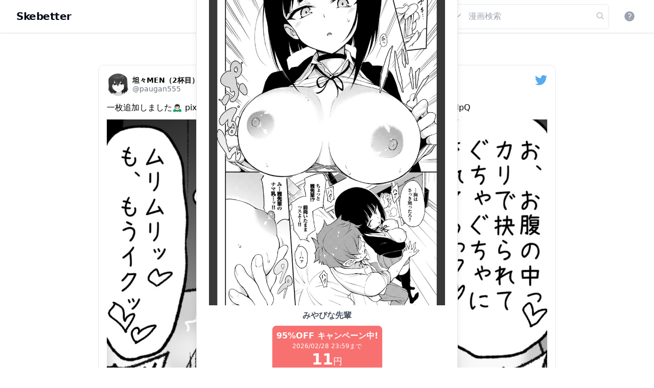

--- FILE ---
content_type: text/html; charset=utf-8
request_url: https://skebetter.com/author/812947729366138881/manga/1758611972755460288
body_size: 16314
content:
<!DOCTYPE html><html><head><title>「一枚追加しました🙇🏻‍♂️
pixivFANBOXで2月の色々置き場を公開しました! https://t.co/8YZb62KHpQ 」</title><meta name="description" content="一枚追加しました🙇🏻‍♂️
pixivFANBOXで2月の色々置き場を公開しました! https://t.co/8YZb62KHpQ "/><meta charSet="utf-8"/><meta property="og:title" content="「一枚追加しました🙇🏻‍♂️
pixivFANBOXで2月の色々置き場を公開しました! https://t.co/8YZb62KHpQ 」"/><meta property="og:description" content="一枚追加しました🙇🏻‍♂️
pixivFANBOXで2月の色々置き場を公開しました! https://t.co/8YZb62KHpQ "/><meta property="og:type" content="article"/><meta property="og:url" content="https://skebetter.com/author/812947729366138881/manga/1758611972755460288"/><meta property="og:image" content="https://skebetter.com/favicon.ico"/><meta property="og:site_name" content="Skebetter(すけべったー)"/><meta name="viewport" content="width=device-width,initial-scale=1"/><meta name="twitter:card" content="summary_large_image"/><meta name="twitter:image" content="https://skebetter.com/api/ogp?media_url=https://pbs.twimg.com/media/GGfYRFca0AAi5pM.jpg"/><meta name="robots" content="noindex"/><link rel="canonical" href="https://skebetter.com/author/812947729366138881/manga/1758611972755460288"/><link rel="icon" href="/favicon.ico"/><link rel="apple-touch-icon" href="/favicon.ico"/><script type="application/ld+json">[{"@context":"http://schema.org","@type":"article","name":"「一枚追加しました🙇🏻‍♂️\npixivFANBOXで2月の色々置き場を公開しました! https://t.co/8YZb62KHpQ 」","headline":"「一枚追加しました🙇🏻‍♂️\npixivFANBOXで2月の色々置き場を公開しました! https://t.co/8YZb62KHpQ 」","image":["https://pbs.twimg.com/media/GGfYRFca0AAi5pM.jpg"],"datePublished":"2024-02-17 06:59:02","dateModified":"2024-02-17 06:59:02","url":"https://skebetter.com/author/812947729366138881/manga/1758611972755460288","mainEntityOfPage":"https://skebetter.com/author/812947729366138881/manga/1758611972755460288","description":"一枚追加しました🙇🏻‍♂️\npixivFANBOXで2月の色々置き場を公開しました! https://t.co/8YZb62KHpQ ","author":{"@type":"Person","name":"坦々MEN（2杯目）","url":"https://twitter.com/paugan555"}},{"@context":"http://schema.org","@type":"BreadcrumbList","itemListElement":[[{"@type":"ListItem","position":1,"item":{"@id":"https://skebetter.com","name":"Skebetter(スケベッター)"}},{"@type":"ListItem","position":2,"item":{"@id":"https://skebetter.com/author/812947729366138881/manga","name":"坦々MEN（2杯目）@paugan555のエロ漫画"}},{"@type":"ListItem","position":3,"item":{"@id":"https://skebetter.com/author/812947729366138881/manga/1758611972755460288","name":"「一枚追加しました🙇🏻‍♂️\npixivFANBOXで2月の色々置き場を公開しました! https://t.co/8YZb62KHpQ 」"}}]]}]</script><meta property="og:title" content="「一枚追加しました🙇🏻‍♂️
pixivFANBOXで2月の色々置き場を公開しました! https://t.co/8YZb62KHpQ 」"/><meta property="og:description" content="一枚追加しました🙇🏻‍♂️
pixivFANBOXで2月の色々置き場を公開しました! https://t.co/8YZb62KHpQ "/><meta property="og:image" content="https://skebetter.com/api/ogp?media_url=https://pbs.twimg.com/media/GGfYRFca0AAi5pM.jpg"/><meta property="og:url" content="https://skebetter.com/author/812947729366138881/manga/1758611972755460288"/><meta name="next-head-count" content="21"/><link rel="preload" href="/_next/static/css/964bbd7dbaed41dc3dbb.css" as="style"/><link rel="stylesheet" href="/_next/static/css/964bbd7dbaed41dc3dbb.css" data-n-g=""/><noscript data-n-css=""></noscript><script defer="" nomodule="" src="/_next/static/chunks/polyfills-a40ef1678bae11e696dba45124eadd70.js"></script><script src="/_next/static/chunks/webpack-4d5bb29cd3d433ba6481.js" defer=""></script><script src="/_next/static/chunks/framework-717d42ae9e172961f2a5.js" defer=""></script><script src="/_next/static/chunks/main-bd95bcc5f0145df05ca6.js" defer=""></script><script src="/_next/static/chunks/pages/_app-d1cddf47757c191e0bc2.js" defer=""></script><script src="/_next/static/chunks/cb355538-42347ac5d8315fb4e930.js" defer=""></script><script src="/_next/static/chunks/757-999dfc4e0e5b2500463a.js" defer=""></script><script src="/_next/static/chunks/675-8db57f8683a890bccf67.js" defer=""></script><script src="/_next/static/chunks/427-ba37003b1a318feee256.js" defer=""></script><script src="/_next/static/chunks/pages/author/%5Buserid%5D/manga/%5Bid%5D-c66185511cd74ef6aed7.js" defer=""></script><script src="/_next/static/mj4kN9peQOVWI-bEafdK2/_buildManifest.js" defer=""></script><script src="/_next/static/mj4kN9peQOVWI-bEafdK2/_ssgManifest.js" defer=""></script></head><body><noscript>
              <iframe
                src="https://www.googletagmanager.com/ns.html?id=GTM-MRFMFJ5"
                height="0"
                width="0"
                style="display:none;visibility:hidden"
              /></noscript><div style="display:none"> <svg version="1.1" xmlns="http://www.w3.org/2000/svg" xmlns:xlink="http://www.w3.org/1999/xlink"><defs></defs><symbol id="i-facebook" xmlns="http://www.w3.org/2000/svg" viewBox="0 0 24 24" aria-hidden="true"><path d="M12 2.04c-5.5 0-10 4.49-10 10.02 0 5 3.66 9.15 8.44 9.9v-7H7.9v-2.9h2.54V9.85c0-2.51 1.49-3.89 3.78-3.89 1.09 0 2.23.19 2.23.19v2.47h-1.26c-1.24 0-1.63.77-1.63 1.56v1.88h2.78l-.45 2.9h-2.33v7a10 10 0 008.44-9.9c0-5.53-4.5-10.02-10-10.02z" fill="#3C5A99"></path></symbol><symbol id="i-heart" xmlns="http://www.w3.org/2000/svg" aria-hidden="true" style="-ms-transform:rotate(360deg);-webkit-transform:rotate(360deg)" viewBox="0 0 32 32" transform="rotate(360)"><path d="M24.132 7.97c-2.203-2.204-5.916-2.097-8.25.236l-.382.382-.382-.382c-2.334-2.333-6.047-2.44-8.25-.235-2.204 2.204-2.098 5.917.235 8.25l8.396 8.396 8.395-8.396c2.334-2.333 2.44-6.046.237-8.25z"></path></symbol><symbol id="i-heartoutline" xmlns="http://www.w3.org/2000/svg" viewBox="0 0 24 24" aria-hidden="true"><path d="M12.1 18.55l-.1.1-.11-.1C7.14 14.24 4 11.39 4 8.5 4 6.5 5.5 5 7.5 5c1.54 0 3.04 1 3.57 2.36h1.86C13.46 6 14.96 5 16.5 5c2 0 3.5 1.5 3.5 3.5 0 2.89-3.14 5.74-7.9 10.05M16.5 3c-1.74 0-3.41.81-4.5 2.08C10.91 3.81 9.24 3 7.5 3 4.42 3 2 5.41 2 8.5c0 3.77 3.4 6.86 8.55 11.53L12 21.35l1.45-1.32C18.6 15.36 22 12.27 22 8.5 22 5.41 19.58 3 16.5 3z"></path></symbol><symbol id="i-pinterest" xmlns="http://www.w3.org/2000/svg" viewBox="0 0 24 24" aria-hidden="true"><path d="M9.04 21.54c.96.29 1.93.46 2.96.46a10 10 0 0010-10A10 10 0 0012 2 10 10 0 002 12c0 4.25 2.67 7.9 6.44 9.34-.09-.78-.18-2.07 0-2.96l1.15-4.94s-.29-.58-.29-1.5c0-1.38.86-2.41 1.84-2.41.86 0 1.26.63 1.26 1.44 0 .86-.57 2.09-.86 3.27-.17.98.52 1.84 1.52 1.84 1.78 0 3.16-1.9 3.16-4.58 0-2.4-1.72-4.04-4.19-4.04-2.82 0-4.48 2.1-4.48 4.31 0 .86.28 1.73.74 2.3.09.06.09.14.06.29l-.29 1.09c0 .17-.11.23-.28.11-1.28-.56-2.02-2.38-2.02-3.85 0-3.16 2.24-6.03 6.56-6.03 3.44 0 6.12 2.47 6.12 5.75 0 3.44-2.13 6.2-5.18 6.2-.97 0-1.92-.52-2.26-1.13l-.67 2.37c-.23.86-.86 2.01-1.29 2.7v-.03z" fill="#BD081C"></path></symbol><symbol id="i-reply" xmlns="http://www.w3.org/2000/svg" viewBox="0 0 24 24" aria-hidden="true"><path d="M20 2H4a2 2 0 00-2 2v18l4-4h14a2 2 0 002-2V4a2 2 0 00-2-2m0 14H6l-2 2V4h16"></path></symbol><symbol id="i-retweet" xmlns="http://www.w3.org/2000/svg" viewBox="0 0 24 24" aria-hidden="true"><path d="M6 5.75L10.25 10H7v6h6.5l2 2H7a2 2 0 01-2-2v-6H1.75L6 5.75m12 12.5L13.75 14H17V8h-6.5l-2-2H17a2 2 0 012 2v6h3.25L18 18.25z"></path></symbol><symbol id="i-share" xmlns="http://www.w3.org/2000/svg" viewBox="0 0 24 24" aria-hidden="true"><path d="M18 16.08c-.76 0-1.44.3-1.96.77L8.91 12.7c.05-.23.09-.46.09-.7 0-.24-.04-.47-.09-.7l7.05-4.11c.54.5 1.25.81 2.04.81a3 3 0 003-3 3 3 0 00-3-3 3 3 0 00-3 3c0 .24.04.47.09.7L8.04 9.81C7.5 9.31 6.79 9 6 9a3 3 0 00-3 3 3 3 0 003 3c.79 0 1.5-.31 2.04-.81l7.12 4.15c-.05.21-.08.43-.08.66 0 1.61 1.31 2.91 2.92 2.91 1.61 0 2.92-1.3 2.92-2.91A2.92 2.92 0 0018 16.08z"></path></symbol><symbol id="i-twitter" xmlns="http://www.w3.org/2000/svg" aria-hidden="true" style="-ms-transform:rotate(360deg);-webkit-transform:rotate(360deg)" viewBox="0 0 256 209" transform="rotate(360)"><path d="M256 25.45a105.04 105.04 0 01-30.166 8.27c10.845-6.5 19.172-16.793 23.093-29.057a105.183 105.183 0 01-33.351 12.745C205.995 7.201 192.346.822 177.239.822c-29.006 0-52.523 23.516-52.523 52.52 0 4.117.465 8.125 1.36 11.97-43.65-2.191-82.35-23.1-108.255-54.876-4.52 7.757-7.11 16.78-7.11 26.404 0 18.222 9.273 34.297 23.365 43.716a52.312 52.312 0 01-23.79-6.57c-.003.22-.003.44-.003.661 0 25.447 18.104 46.675 42.13 51.5a52.592 52.592 0 01-23.718.9c6.683 20.866 26.08 36.05 49.062 36.475-17.975 14.086-40.622 22.483-65.228 22.483-4.24 0-8.42-.249-12.529-.734 23.243 14.902 50.85 23.597 80.51 23.597 96.607 0 149.434-80.031 149.434-149.435 0-2.278-.05-4.543-.152-6.795A106.748 106.748 0 00256 25.45" fill="#55acee"></path><path fill="rgba(0, 0, 0, 0)" d="M0 0h256v209H0z"></path></symbol><symbol id="i-chevrondown" xmlns="http://www.w3.org/2000/svg" viewBox="0 0 24 24" aria-hidden="true"><path stroke-linecap="round" stroke-linejoin="round" stroke-width="2" d="M19 9l-7 7-7-7"></path></symbol></svg></div><div id="__next"><script>
            (function(w,d,s,l,i){w[l]=w[l]||[];w[l].push({'gtm.start':
            new Date().getTime(),event:'gtm.js'});var f=d.getElementsByTagName(s)[0],
            j=d.createElement(s),dl=l!='dataLayer'?'&l='+l:'';j.async=true;j.src=
            'https://www.googletagmanager.com/gtm.js?id='+i+dl;f.parentNode.insertBefore(j,f);
            })(window,document,'script','dataLayer','GTM-MRFMFJ5');
          </script><div><nav class="bg-white shadow"><div class="max-w-7xl w-full mx-auto px-2 sm:px-4 lg:px-8"><div class="flex justify-between h-16"><div class="flex px-2 lg:px-0"><div class="flex-shrink-0 flex items-center"><span class="font-semibold  text-base sm:text-xl tracking-tight"><a href="/">Skebetter</a></span></div></div><div class="flex-1 flex items-center justify-center px-2 lg:ml-6 lg:justify-end h-16 w-32 sm:w-auto"><div class="max-w-lg w-full lg:max-w-xs"><form class="flex border rounded-md p-2 "><div class="relative inline-block text-left"><button class="inline-flex  justify-center w-full" id="headlessui-menu-button-undefined" type="button" aria-haspopup="true" aria-expanded="false"> <svg xmlns="http://www.w3.org/2000/svg" viewBox="0 0 24 24" fill="currentColor" aria-hidden="true" class="mr-1 ml-1 mt-1 h-5 w-5 text-gray-400"><path fill-rule="evenodd" d="M12.53 16.28a.75.75 0 01-1.06 0l-7.5-7.5a.75.75 0 011.06-1.06L12 14.69l6.97-6.97a.75.75 0 111.06 1.06l-7.5 7.5z" clip-rule="evenodd"></path></svg></button></div><input name="searchquery" placeholder="漫画検索" class="focus:outline-none ml-2 w-full"/><svg xmlns="http://www.w3.org/2000/svg" viewBox="0 0 24 24" fill="currentColor" aria-hidden="true" class="h-5 w-5 mt-1 text-gray-400"><path fill-rule="evenodd" d="M10.5 3.75a6.75 6.75 0 100 13.5 6.75 6.75 0 000-13.5zM2.25 10.5a8.25 8.25 0 1114.59 5.28l4.69 4.69a.75.75 0 11-1.06 1.06l-4.69-4.69A8.25 8.25 0 012.25 10.5z" clip-rule="evenodd"></path></svg></form></div></div><div class="flex  items-center lg:hidden"><button class="inline-flex items-center justify-center p-2 rounded-md text-gray-400 hover:text-gray-500 hover:bg-gray-100 focus:outline-none focus:ring-2 focus:ring-inset focus:ring-indigo-500" id="headlessui-disclosure-button-undefined" type="button" aria-expanded="false"><span class="sr-only">Open main menu</span><svg xmlns="http://www.w3.org/2000/svg" viewBox="0 0 24 24" fill="currentColor" aria-hidden="true" class="block h-6 w-6"><path fill-rule="evenodd" d="M3 6.75A.75.75 0 013.75 6h16.5a.75.75 0 010 1.5H3.75A.75.75 0 013 6.75zM3 12a.75.75 0 01.75-.75h16.5a.75.75 0 010 1.5H3.75A.75.75 0 013 12zm0 5.25a.75.75 0 01.75-.75h16.5a.75.75 0 010 1.5H3.75a.75.75 0 01-.75-.75z" clip-rule="evenodd"></path></svg></button></div><div class="hidden lg:ml-4 lg:flex lg:items-center"><button type="button" class="flex-shrink-0 bg-white p-1 text-gray-400 rounded-full hover:text-gray-500 focus:outline-none focus:ring-2 focus:ring-offset-2 focus:ring-indigo-500"><span class="sr-only">View notifications</span><svg xmlns="http://www.w3.org/2000/svg" viewBox="0 0 24 24" fill="currentColor" aria-hidden="true" class="h-6 w-6"><path fill-rule="evenodd" d="M2.25 12c0-5.385 4.365-9.75 9.75-9.75s9.75 4.365 9.75 9.75-4.365 9.75-9.75 9.75S2.25 17.385 2.25 12zm11.378-3.917c-.89-.777-2.366-.777-3.255 0a.75.75 0 01-.988-1.129c1.454-1.272 3.776-1.272 5.23 0 1.513 1.324 1.513 3.518 0 4.842a3.75 3.75 0 01-.837.552c-.676.328-1.028.774-1.028 1.152v.75a.75.75 0 01-1.5 0v-.75c0-1.279 1.06-2.107 1.875-2.502.182-.088.351-.199.503-.331.83-.727.83-1.857 0-2.584zM12 18a.75.75 0 100-1.5.75.75 0 000 1.5z" clip-rule="evenodd"></path></svg></button></div></div></div></nav><div class="border-gray-200 dark:border-gray-200 border border-b-0"></div><div class="container mx-auto  mb-16 md:mb-44"><main class=" mx-auto main_bottom"><div class="mt-2"><ul><div><div class="sticky top-0 mb-4"><div class=" flex items-center justify-center "><nav class="relative z-0 inline-flex rounded-md shadow-sm -space-x-px" aria-label="Pagination"><ul class="pagination"><li class="relative inline-flex cursor-pointer items-center px-2 py-2 border text-xs md:text-sm font-medium bg-white border-gray-300 text-gray-500 hover:bg-gray-50"><span class="page-link"><a>1</a></span></li><li class="relative inline-flex items-center px-2 md:px4 py-2 border border-gray-300 bg-white text-xs md:text-sm font-medium text-gray-700"><span>...</span></li><li class="relative inline-flex cursor-pointer items-center px-2 py-2 border text-xs md:text-sm font-medium bg-white border-gray-300 text-gray-500 hover:bg-gray-50"><span class="page-link"><a>847</a></span></li><li class="relative inline-flex cursor-pointer items-center px-2 py-2 border text-xs md:text-sm font-medium bg-white border-gray-300 text-gray-500 hover:bg-gray-50"><span class="page-link"><a>848</a></span></li><li class="relative inline-flex cursor-pointer items-center px-2 py-2 border text-xs md:text-sm font-medium  z-10 bg-indigo-50 border-indigo-500  text-indigo-600 "><span class="page-link"><a>849</a></span></li><li class="relative inline-flex cursor-pointer items-center px-2 py-2 border text-xs md:text-sm font-medium bg-white border-gray-300 text-gray-500 hover:bg-gray-50"><span class="page-link"><a>850</a></span></li><li class="relative inline-flex cursor-pointer items-center px-2 py-2 border text-xs md:text-sm font-medium bg-white border-gray-300 text-gray-500 hover:bg-gray-50"><span class="page-link"><a>851</a></span></li><li class="relative inline-flex items-center px-2 md:px4 py-2 border border-gray-300 bg-white text-xs md:text-sm font-medium text-gray-700"><span>...</span></li><li class="relative inline-flex cursor-pointer items-center px-2 py-2 border text-xs md:text-sm font-medium bg-white border-gray-300 text-gray-500 hover:bg-gray-50"><span class="page-link"><a>1671</a></span></li></ul></nav></div></div><div id="1758611972755460288" data-id="0"><div class="w-full list-item-article"><div class=" dark:bg-black flex items-center justify-center"><div class="bg-white dark:bg-gray-800 border-gray-200 dark:border-gray-800 p-1 sm:p-4 rounded-xl  md:border max-w-4xl w-full"><div class="flex justify-between"><div class="flex items-center"><div class="w-11 h-11"><div class="w-11 h-11"><a class="w-11 h-11" href="/author/812947729366138881/manga"><img src="[data-uri]" data-src="https://pbs.twimg.com/profile_images/1508049754907103233/GmxT0uBm_normal.jpg" width="44" height="44" class="lazyload h-11 w-11 rounded-full cursor-pointer"/></a></div></div><div class="ml-1.5 text-sm leading-tight cursor-pointer"><span class="text-black dark:text-white font-bold block">坦々MEN（2杯目）</span><span class="text-gray-500 dark:text-gray-400 font-normal block">@<!-- -->paugan555</span></div></div><a href="https://twitter.com/paugan555/status/1758611972755460288" style="text-decoration:none" target="_blank" rel="noopener"><svg class="socialshare text-blue-400 dark:text-white h-6 w-auto inline-block fill-current"><use xlink:href="#i-twitter"></use></svg></a></div><p class="text-black dark:text-white block text-base leading-snug mt-3">一枚追加しました🙇🏻‍♂️
pixivFANBOXで2月の色々置き場を公開しました! https://t.co/8YZb62KHpQ </p> <!-- --> <div><div class="mt-3 flex items-center justify-center"><img src="[data-uri]" data-src="https://pbs.twimg.com/media/GGfYRFca0AAi5pM.jpg" alt="一枚追加しました🙇🏻‍♂️
pixivFANBOXで2月の色々置き場を公開しました! https://t.co/8YZb62KHpQ " width="1200" height="879" class="lazyload undefined"/></div></div><div class="text-gray-500 dark:text-gray-400 w-full mt-3"><span class="mr-6"><a href="https://twitter.com/intent/retweet?tweet_id=1758611972755460288" target="_blank" rel="noopener"><svg class="svgstyle"><use xlink:href="#i-retweet"></use></svg></a><span class="ml-3">26</span></span><span class="mr-6"><a href="https://twitter.com/intent/favorite?tweet_id=1758611972755460288"><svg class="svgstyle"><use xlink:href="#i-heartoutline"></use></svg></a><span class="ml-3">262</span></span><span class="mr-6"><span class="ml-3">1年前</span></span></div></div></div><div class="border-gray-200 dark:border-gray-600 border border-b-0 my-1 md:border-0"></div></div></div><div class="text-center"><button class="bg-gray-800 text-white font-bold py-3 px-4 rounded-full ">さらに表示</button></div><div data-loading="loadingcontent" class="text-center"></div></div></ul><h2 class="text-center p-5 font-bold">作者のその他の人気の漫画</h2><div><ul class="horizontal-list"><li class="horizontal-list-item"><a href="/author/812947729366138881/manga/1602775803821187072"> <img src="[data-uri]" data-src="https://pbs.twimg.com/media/Fj40GN5aEAAlsZf.jpg:small" width="200px" height="200px" class="lazyload undefined"/></a></li><li class="horizontal-list-item"><a href="/author/812947729366138881/manga/1565449740019712000"> <img src="[data-uri]" data-src="https://pbs.twimg.com/media/FbmYPZFaMAAokpU.jpg:small" width="200px" height="200px" class="lazyload undefined"/></a></li><li class="horizontal-list-item"><a href="/author/812947729366138881/manga/1683995380453875713"> <img src="[data-uri]" data-src="https://pbs.twimg.com/media/F17A30kaUAI02Tg.jpg:small" width="200px" height="200px" class="lazyload undefined"/></a></li><li class="horizontal-list-item"><a href="/author/812947729366138881/manga/1575050525464461315"> <img src="[data-uri]" data-src="https://pbs.twimg.com/media/Fdu0GpbVEAAXOy9.jpg:small" width="200px" height="200px" class="lazyload undefined"/></a></li><li class="horizontal-list-item"><a href="/author/812947729366138881/manga/1803019685862019347"> <img src="[data-uri]" data-src="https://pbs.twimg.com/media/GQWc2L6aAAADJb_.jpg:small" width="200px" height="200px" class="lazyload undefined"/></a></li><li class="horizontal-list-item"><a href="/author/812947729366138881/manga/1481736573679206400"> <img src="[data-uri]" data-src="https://pbs.twimg.com/media/FJAvjnuaAAAkB48.jpg:small" width="200px" height="200px" class="lazyload undefined"/></a></li><li class="horizontal-list-item"><a href="/author/812947729366138881/manga/1682332677876383745"> <img src="[data-uri]" data-src="https://pbs.twimg.com/media/F1jYptBakAMflsO.jpg:small" width="200px" height="200px" class="lazyload undefined"/></a></li><li class="horizontal-list-item"><a href="/author/812947729366138881/manga/1611179288891625472"> <img src="[data-uri]" data-src="https://pbs.twimg.com/media/FlwPBV3aEAA1x5N.jpg:small" width="200px" height="200px" class="lazyload undefined"/></a></li><li class="horizontal-list-item"><a href="/author/812947729366138881/manga/1616027093221126152"> <img src="[data-uri]" data-src="https://pbs.twimg.com/media/Fm1IEqjaUAEW05v.jpg:small" width="200px" height="200px" class="lazyload undefined"/></a></li><li class="horizontal-list-item"><a href="/author/812947729366138881/manga/1638384968983527425"> <img src="[data-uri]" data-src="https://pbs.twimg.com/media/Fry2ccLaIAE-6nJ.jpg:small" width="200px" height="200px" class="lazyload undefined"/></a></li></ul></div><div class="text-center p-5"><a href="/author/812947729366138881/manga"><button class="bg-gray-800 text-white font-bold py-2 px-4 rounded-full"><span class=" w-full">すべて見る</span></button></a></div><h3 class="text-center p-5 font-bold">その他の漫画</h3><div class="flex flex-wrap justify-center"><div class="flex justify-between border-t border-gray-200 md:border-none w-6/12 h-96 md:w-5/12 lg:w-2/7 md:m-1 md:h-card"><div class="flex flex-col  w-full h-full  md:rounded-lg "><div class="dark:bg-black flex items-center justify-center w-full"><div class=" bg-white dark:bg-gray-800 border-gray-200 dark:border-gray-800 md:rounded-xl md:border w-full overflow-hidden h-96 md:h-card "><div class="flex justify-between p-4"><div class="flex items-center truncate"><div class="h-7 w-7 md:w-11 md:h-11"><div class="w-11 h-11"><a class="w-11 h-11" href="/author/4650122659/manga"><img src="[data-uri]" data-src="https://pbs.twimg.com/profile_images/1538044560039104512/JFWfFPfm_normal.jpg" width="100%" height="100%" class="lazyload h-7 w-7 md:w-11 md:h-11 rounded-full  cursor-pointer"/></a></div></div><div class="ml-1.5 text-xs leading-tight truncate cursor-pointer"><span><a class="text-black dark:text-white font-bold " href="/author/4650122659/manga">しゃよー　サークル「陸の孤島亭」</a></span><span class="text-gray-500 dark:text-gray-400 font-normal truncate">@<!-- -->shayo510</span><span class="w-full block py-1"> <span class="mr-2"><a href="https://twitter.com/intent/retweet?tweet_id=1743471197470560367" target="_blank" rel="noopener"><div class="svgstyle"><svg><use xlink:href="#i-retweet"></use></svg></div></a><span class="ml-1">1629</span></span><span class="mr-2"><a href="https://twitter.com/intent/favorite?tweet_id=1743471197470560367" target="_blank" rel="noopener"><div class="svgstyle">    <svg><use xlink:href="#i-heartoutline"></use></svg></div></a><span class="ml-1">11570</span></span><span class="ml-1">2024/01/06</span></span></div></div><a href="https://twitter.com/shayo510/status/1743471197470560367" style="text-decoration:none" target="_blank" rel="noopener"><svg class="socialshare text-blue-400 dark:text-white h-6 w-auto inline-block fill-current"><use xlink:href="#i-twitter"></use></svg></a></div><div class="flex items-center justify-center"><a class="w-full" href="/author/4650122659/manga/1743471197470560367"><div class="list-media-wrap md:h-cardimg h-mincardimg items-center justify-center w-full overflow-hidden bg-black"><img src="[data-uri]" data-src="https://pbs.twimg.com/media/GDFnswibAAAa3or.jpg:small" alt="画像" width="100%" height="100%" class="lazyload object-cover object-top w-full md:h-cardimg h-mincardimg object-contain"/><span class="list-media-count text-xs md:text-base">4</span><span class="list-media-text text-xs md:text-base w-full"><span class="p-5">「桜春女学院の男優 2」の電子書籍が発売されました!紙の委託販売の方は入荷され次第告知させていただきます。よろしければ是非!
FANZA:https://t.co/qBNIdzjmAp
DLsite:https://t.co/zzLjZP1c0v
メロンブックス:https://t.co/82GV93DACQ
とらのあな:https://t.co/u50bu19GHy </span></span></div></a></div></div></div></div></div><div class="flex justify-between border-t border-gray-200 md:border-none w-6/12 h-96 md:w-5/12 lg:w-2/7 md:m-1 md:h-card"><div class="flex flex-col  w-full h-full  md:rounded-lg "><div class="dark:bg-black flex items-center justify-center w-full"><div class=" bg-white dark:bg-gray-800 border-gray-200 dark:border-gray-800 md:rounded-xl md:border w-full overflow-hidden h-96 md:h-card "><div class="flex justify-between p-4"><div class="flex items-center truncate"><div class="h-7 w-7 md:w-11 md:h-11"><div class="w-11 h-11"><a class="w-11 h-11" href="/author/4650122659/manga"><img src="[data-uri]" data-src="https://pbs.twimg.com/profile_images/1538044560039104512/JFWfFPfm_normal.jpg" width="100%" height="100%" class="lazyload h-7 w-7 md:w-11 md:h-11 rounded-full  cursor-pointer"/></a></div></div><div class="ml-1.5 text-xs leading-tight truncate cursor-pointer"><span><a class="text-black dark:text-white font-bold " href="/author/4650122659/manga">しゃよー　サークル「陸の孤島亭」</a></span><span class="text-gray-500 dark:text-gray-400 font-normal truncate">@<!-- -->shayo510</span><span class="w-full block py-1"> <span class="mr-2"><a href="https://twitter.com/intent/retweet?tweet_id=1556554556258992128" target="_blank" rel="noopener"><div class="svgstyle"><svg><use xlink:href="#i-retweet"></use></svg></div></a><span class="ml-1">2002</span></span><span class="mr-2"><a href="https://twitter.com/intent/favorite?tweet_id=1556554556258992128" target="_blank" rel="noopener"><div class="svgstyle">    <svg><use xlink:href="#i-heartoutline"></use></svg></div></a><span class="ml-1">11065</span></span><span class="ml-1">2022/08/08</span></span></div></div><a href="https://twitter.com/shayo510/status/1556554556258992128" style="text-decoration:none" target="_blank" rel="noopener"><svg class="socialshare text-blue-400 dark:text-white h-6 w-auto inline-block fill-current"><use xlink:href="#i-twitter"></use></svg></a></div><div class="flex items-center justify-center"><a class="w-full" href="/author/4650122659/manga/1556554556258992128"><div class="list-media-wrap md:h-cardimg h-mincardimg items-center justify-center w-full overflow-hidden bg-black"><img src="[data-uri]" data-src="https://pbs.twimg.com/media/FZnk1mfaQAAS3g8.jpg:small" alt="画像" width="100%" height="100%" class="lazyload object-cover object-top w-full md:h-cardimg h-mincardimg object-contain"/><span class="list-media-count text-xs md:text-base">4</span><span class="list-media-text text-xs md:text-base w-full"><span class="p-5">C100新刊の予約がメロン、とらでも開始されました。電子書籍は同月15日に発売予定です。よろしければ是非!
🍈 https://t.co/Vg1c1zgWUK
🐯 https://t.co/Bb46EZeF9r
FANZA https://t.co/EWoctu6r18
DLサイト https://t.co/GpIKhxbxjC </span></span></div></a></div></div></div></div></div><div class="flex justify-between border-t border-gray-200 md:border-none w-6/12 h-96 md:w-5/12 lg:w-2/7 md:m-1 md:h-card"><div class="flex flex-col  w-full h-full  md:rounded-lg "><div class="dark:bg-black flex items-center justify-center w-full"><div class=" bg-white dark:bg-gray-800 border-gray-200 dark:border-gray-800 md:rounded-xl md:border w-full overflow-hidden h-96 md:h-card "><div class="flex justify-between p-4"><div class="flex items-center truncate"><div class="h-7 w-7 md:w-11 md:h-11"><div class="w-11 h-11"><a class="w-11 h-11" href="/author/973478563/manga"><img src="[data-uri]" data-src="https://pbs.twimg.com/profile_images/1580528553204256770/DYfKIeNd_normal.jpg" width="100%" height="100%" class="lazyload h-7 w-7 md:w-11 md:h-11 rounded-full  cursor-pointer"/></a></div></div><div class="ml-1.5 text-xs leading-tight truncate cursor-pointer"><span><a class="text-black dark:text-white font-bold " href="/author/973478563/manga">ミカリン＠FANBOX</a></span><span class="text-gray-500 dark:text-gray-400 font-normal truncate">@<!-- -->daitensi_mikari</span><span class="w-full block py-1"> <span class="mr-2"><a href="https://twitter.com/intent/retweet?tweet_id=1555521544356777984" target="_blank" rel="noopener"><div class="svgstyle"><svg><use xlink:href="#i-retweet"></use></svg></div></a><span class="ml-1">920</span></span><span class="mr-2"><a href="https://twitter.com/intent/favorite?tweet_id=1555521544356777984" target="_blank" rel="noopener"><div class="svgstyle">    <svg><use xlink:href="#i-heartoutline"></use></svg></div></a><span class="ml-1">7680</span></span><span class="ml-1">2022/08/05</span></span></div></div><a href="https://twitter.com/daitensi_mikari/status/1555521544356777984" style="text-decoration:none" target="_blank" rel="noopener"><svg class="socialshare text-blue-400 dark:text-white h-6 w-auto inline-block fill-current"><use xlink:href="#i-twitter"></use></svg></a></div><div class="flex items-center justify-center"><a class="w-full" href="/author/973478563/manga/1555521544356777984"><div class="list-media-wrap md:h-cardimg h-mincardimg items-center justify-center w-full overflow-hidden bg-black"><img src="[data-uri]" data-src="https://pbs.twimg.com/media/FZZSTYfagAA7vEF.jpg:small" alt="画像" width="100%" height="100%" class="lazyload object-cover object-top w-full md:h-cardimg h-mincardimg object-contain"/><span class="list-media-count text-xs md:text-base">1</span><span class="list-media-text text-xs md:text-base w-full"><span class="p-5">昨日とは別の日  隣の苦学生のものを自分から・・・・ </span></span></div></a></div></div></div></div></div><div class="flex justify-between border-t border-gray-200 md:border-none w-6/12 h-96 md:w-5/12 lg:w-2/7 md:m-1 md:h-card"><div class="flex flex-col  w-full h-full  md:rounded-lg "><div class="dark:bg-black flex items-center justify-center w-full"><div class=" bg-white dark:bg-gray-800 border-gray-200 dark:border-gray-800 md:rounded-xl md:border w-full overflow-hidden h-96 md:h-card "><div class="flex justify-between p-4"><div class="flex items-center truncate"><div class="h-7 w-7 md:w-11 md:h-11"><div class="w-11 h-11"><a class="w-11 h-11" href="/author/973478563/manga"><img src="[data-uri]" data-src="https://pbs.twimg.com/profile_images/1580528553204256770/DYfKIeNd_normal.jpg" width="100%" height="100%" class="lazyload h-7 w-7 md:w-11 md:h-11 rounded-full  cursor-pointer"/></a></div></div><div class="ml-1.5 text-xs leading-tight truncate cursor-pointer"><span><a class="text-black dark:text-white font-bold " href="/author/973478563/manga">ミカリン＠FANBOX</a></span><span class="text-gray-500 dark:text-gray-400 font-normal truncate">@<!-- -->daitensi_mikari</span><span class="w-full block py-1"> <span class="mr-2"><a href="https://twitter.com/intent/retweet?tweet_id=1499210131695095809" target="_blank" rel="noopener"><div class="svgstyle"><svg><use xlink:href="#i-retweet"></use></svg></div></a><span class="ml-1">922</span></span><span class="mr-2"><a href="https://twitter.com/intent/favorite?tweet_id=1499210131695095809" target="_blank" rel="noopener"><div class="svgstyle">    <svg><use xlink:href="#i-heartoutline"></use></svg></div></a><span class="ml-1">7537</span></span><span class="ml-1">2022/03/03</span></span></div></div><a href="https://twitter.com/daitensi_mikari/status/1499210131695095809" style="text-decoration:none" target="_blank" rel="noopener"><svg class="socialshare text-blue-400 dark:text-white h-6 w-auto inline-block fill-current"><use xlink:href="#i-twitter"></use></svg></a></div><div class="flex items-center justify-center"><a class="w-full" href="/author/973478563/manga/1499210131695095809"><div class="list-media-wrap md:h-cardimg h-mincardimg items-center justify-center w-full overflow-hidden bg-black"><img src="[data-uri]" data-src="https://pbs.twimg.com/media/FM5CbxrakAEVNAp.jpg:small" alt="画像" width="100%" height="100%" class="lazyload object-cover object-top w-full md:h-cardimg h-mincardimg object-contain"/><span class="list-media-count text-xs md:text-base">1</span><span class="list-media-text text-xs md:text-base w-full"><span class="p-5">いつもより感じる人妻 </span></span></div></a></div></div></div></div></div><div class="flex justify-between border-t border-gray-200 md:border-none w-6/12 h-96 md:w-5/12 lg:w-2/7 md:m-1 md:h-card"><div class="flex flex-col  w-full h-full  md:rounded-lg "><div class="dark:bg-black flex items-center justify-center w-full"><div class=" bg-white dark:bg-gray-800 border-gray-200 dark:border-gray-800 md:rounded-xl md:border w-full overflow-hidden h-96 md:h-card "><div class="flex justify-between p-4"><div class="flex items-center truncate"><div class="h-7 w-7 md:w-11 md:h-11"><div class="w-11 h-11"><a class="w-11 h-11" href="/author/973478563/manga"><img src="[data-uri]" data-src="https://pbs.twimg.com/profile_images/1580528553204256770/DYfKIeNd_normal.jpg" width="100%" height="100%" class="lazyload h-7 w-7 md:w-11 md:h-11 rounded-full  cursor-pointer"/></a></div></div><div class="ml-1.5 text-xs leading-tight truncate cursor-pointer"><span><a class="text-black dark:text-white font-bold " href="/author/973478563/manga">ミカリン＠FANBOX</a></span><span class="text-gray-500 dark:text-gray-400 font-normal truncate">@<!-- -->daitensi_mikari</span><span class="w-full block py-1"> <span class="mr-2"><a href="https://twitter.com/intent/retweet?tweet_id=1490867983001919489" target="_blank" rel="noopener"><div class="svgstyle"><svg><use xlink:href="#i-retweet"></use></svg></div></a><span class="ml-1">993</span></span><span class="mr-2"><a href="https://twitter.com/intent/favorite?tweet_id=1490867983001919489" target="_blank" rel="noopener"><div class="svgstyle">    <svg><use xlink:href="#i-heartoutline"></use></svg></div></a><span class="ml-1">7212</span></span><span class="ml-1">2022/02/08</span></span></div></div><a href="https://twitter.com/daitensi_mikari/status/1490867983001919489" style="text-decoration:none" target="_blank" rel="noopener"><svg class="socialshare text-blue-400 dark:text-white h-6 w-auto inline-block fill-current"><use xlink:href="#i-twitter"></use></svg></a></div><div class="flex items-center justify-center"><a class="w-full" href="/author/973478563/manga/1490867983001919489"><div class="list-media-wrap md:h-cardimg h-mincardimg items-center justify-center w-full overflow-hidden bg-black"><img src="[data-uri]" data-src="https://pbs.twimg.com/media/FLCD3x6aQAAwpA7.jpg:small" alt="画像" width="100%" height="100%" class="lazyload object-cover object-top w-full md:h-cardimg h-mincardimg object-contain"/><span class="list-media-count text-xs md:text-base">1</span><span class="list-media-text text-xs md:text-base w-full"><span class="p-5">女性ゲーム配信者がオフ会後ファンの方と・・・・ </span></span></div></a></div></div></div></div></div><div class="flex justify-between border-t border-gray-200 md:border-none w-6/12 h-96 md:w-5/12 lg:w-2/7 md:m-1 md:h-card"><div class="flex flex-col  w-full h-full  md:rounded-lg "><div class="dark:bg-black flex items-center justify-center w-full"><div class=" bg-white dark:bg-gray-800 border-gray-200 dark:border-gray-800 md:rounded-xl md:border w-full overflow-hidden h-96 md:h-card "><div class="flex justify-between p-4"><div class="flex items-center truncate"><div class="h-7 w-7 md:w-11 md:h-11"><div class="w-11 h-11"><a class="w-11 h-11" href="/author/973478563/manga"><img src="[data-uri]" data-src="https://pbs.twimg.com/profile_images/1580528553204256770/DYfKIeNd_normal.jpg" width="100%" height="100%" class="lazyload h-7 w-7 md:w-11 md:h-11 rounded-full  cursor-pointer"/></a></div></div><div class="ml-1.5 text-xs leading-tight truncate cursor-pointer"><span><a class="text-black dark:text-white font-bold " href="/author/973478563/manga">ミカリン＠FANBOX</a></span><span class="text-gray-500 dark:text-gray-400 font-normal truncate">@<!-- -->daitensi_mikari</span><span class="w-full block py-1"> <span class="mr-2"><a href="https://twitter.com/intent/retweet?tweet_id=1503929853120516099" target="_blank" rel="noopener"><div class="svgstyle"><svg><use xlink:href="#i-retweet"></use></svg></div></a><span class="ml-1">1506</span></span><span class="mr-2"><a href="https://twitter.com/intent/favorite?tweet_id=1503929853120516099" target="_blank" rel="noopener"><div class="svgstyle">    <svg><use xlink:href="#i-heartoutline"></use></svg></div></a><span class="ml-1">10255</span></span><span class="ml-1">2022/03/16</span></span></div></div><a href="https://twitter.com/daitensi_mikari/status/1503929853120516099" style="text-decoration:none" target="_blank" rel="noopener"><svg class="socialshare text-blue-400 dark:text-white h-6 w-auto inline-block fill-current"><use xlink:href="#i-twitter"></use></svg></a></div><div class="flex items-center justify-center"><a class="w-full" href="/author/973478563/manga/1503929853120516099"><div class="list-media-wrap md:h-cardimg h-mincardimg items-center justify-center w-full overflow-hidden bg-black"><img src="[data-uri]" data-src="https://pbs.twimg.com/media/FN8IExXaUAAE5tj.jpg:small" alt="画像" width="100%" height="100%" class="lazyload object-cover object-top w-full md:h-cardimg h-mincardimg object-contain"/><span class="list-media-count text-xs md:text-base">1</span><span class="list-media-text text-xs md:text-base w-full"><span class="p-5">挑発する後輩ちゃん </span></span></div></a></div></div></div></div></div><div class="flex justify-between border-t border-gray-200 md:border-none w-6/12 h-96 md:w-5/12 lg:w-2/7 md:m-1 md:h-card"><div class="flex flex-col  w-full h-full  md:rounded-lg "><div class="dark:bg-black flex items-center justify-center w-full"><div class=" bg-white dark:bg-gray-800 border-gray-200 dark:border-gray-800 md:rounded-xl md:border w-full overflow-hidden h-96 md:h-card "><div class="flex justify-between p-4"><div class="flex items-center truncate"><div class="h-7 w-7 md:w-11 md:h-11"><div class="w-11 h-11"><a class="w-11 h-11" href="/author/4650122659/manga"><img src="[data-uri]" data-src="https://pbs.twimg.com/profile_images/1538044560039104512/JFWfFPfm_normal.jpg" width="100%" height="100%" class="lazyload h-7 w-7 md:w-11 md:h-11 rounded-full  cursor-pointer"/></a></div></div><div class="ml-1.5 text-xs leading-tight truncate cursor-pointer"><span><a class="text-black dark:text-white font-bold " href="/author/4650122659/manga">しゃよー　サークル「陸の孤島亭」</a></span><span class="text-gray-500 dark:text-gray-400 font-normal truncate">@<!-- -->shayo510</span><span class="w-full block py-1"> <span class="mr-2"><a href="https://twitter.com/intent/retweet?tweet_id=1573586785879195653" target="_blank" rel="noopener"><div class="svgstyle"><svg><use xlink:href="#i-retweet"></use></svg></div></a><span class="ml-1">789</span></span><span class="mr-2"><a href="https://twitter.com/intent/favorite?tweet_id=1573586785879195653" target="_blank" rel="noopener"><div class="svgstyle">    <svg><use xlink:href="#i-heartoutline"></use></svg></div></a><span class="ml-1">6412</span></span><span class="ml-1">2022/09/24</span></span></div></div><a href="https://twitter.com/shayo510/status/1573586785879195653" style="text-decoration:none" target="_blank" rel="noopener"><svg class="socialshare text-blue-400 dark:text-white h-6 w-auto inline-block fill-current"><use xlink:href="#i-twitter"></use></svg></a></div><div class="flex items-center justify-center"><a class="w-full" href="/author/4650122659/manga/1573586785879195653"><div class="list-media-wrap md:h-cardimg h-mincardimg items-center justify-center w-full overflow-hidden bg-black"><img src="[data-uri]" data-src="https://pbs.twimg.com/media/FdZZPOvakAAL1os.jpg:small" alt="画像" width="100%" height="100%" class="lazyload object-cover object-top w-full md:h-cardimg h-mincardimg object-contain"/><span class="list-media-count text-xs md:text-base">1</span><span class="list-media-text text-xs md:text-base w-full"><span class="p-5">田舎には3作成頑張り中。その3。 </span></span></div></a></div></div></div></div></div><div class="flex justify-between border-t border-gray-200 md:border-none w-6/12 h-96 md:w-5/12 lg:w-2/7 md:m-1 md:h-card"><div class="flex flex-col  w-full h-full  md:rounded-lg "><div class="dark:bg-black flex items-center justify-center w-full"><div class=" bg-white dark:bg-gray-800 border-gray-200 dark:border-gray-800 md:rounded-xl md:border w-full overflow-hidden h-96 md:h-card "><div class="flex justify-between p-4"><div class="flex items-center truncate"><div class="h-7 w-7 md:w-11 md:h-11"><div class="w-11 h-11"><a class="w-11 h-11" href="/author/1248255904597696515/manga"><img src="[data-uri]" data-src="https://pbs.twimg.com/profile_images/1988251112366034944/Z_V43k8U_normal.jpg" width="100%" height="100%" class="lazyload h-7 w-7 md:w-11 md:h-11 rounded-full  cursor-pointer"/></a></div></div><div class="ml-1.5 text-xs leading-tight truncate cursor-pointer"><span><a class="text-black dark:text-white font-bold " href="/author/1248255904597696515/manga">つるみかざね📛</a></span><span class="text-gray-500 dark:text-gray-400 font-normal truncate">@<!-- -->turmixane</span><span class="w-full block py-1"> <span class="mr-2"><a href="https://twitter.com/intent/retweet?tweet_id=1611000260125655041" target="_blank" rel="noopener"><div class="svgstyle"><svg><use xlink:href="#i-retweet"></use></svg></div></a><span class="ml-1">1275</span></span><span class="mr-2"><a href="https://twitter.com/intent/favorite?tweet_id=1611000260125655041" target="_blank" rel="noopener"><div class="svgstyle">    <svg><use xlink:href="#i-heartoutline"></use></svg></div></a><span class="ml-1">8415</span></span><span class="ml-1">2023/01/05</span></span></div></div><a href="https://twitter.com/turmixane/status/1611000260125655041" style="text-decoration:none" target="_blank" rel="noopener"><svg class="socialshare text-blue-400 dark:text-white h-6 w-auto inline-block fill-current"><use xlink:href="#i-twitter"></use></svg></a></div><div class="flex items-center justify-center"><a class="w-full" href="/author/1248255904597696515/manga/1611000260125655041"><div class="list-media-wrap md:h-cardimg h-mincardimg items-center justify-center w-full overflow-hidden bg-black"><img src="[data-uri]" data-src="https://pbs.twimg.com/media/FltsMeeaMAE1Dlh.jpg:small" alt="画像" width="100%" height="100%" class="lazyload object-cover object-top w-full md:h-cardimg h-mincardimg object-contain"/><span class="list-media-count text-xs md:text-base">1</span><span class="list-media-text text-xs md:text-base w-full"><span class="p-5">日記(?) </span></span></div></a></div></div></div></div></div><div class="flex justify-between border-t border-gray-200 md:border-none w-6/12 h-96 md:w-5/12 lg:w-2/7 md:m-1 md:h-card"><div class="flex flex-col  w-full h-full  md:rounded-lg "><div class="dark:bg-black flex items-center justify-center w-full"><div class=" bg-white dark:bg-gray-800 border-gray-200 dark:border-gray-800 md:rounded-xl md:border w-full overflow-hidden h-96 md:h-card "><div class="flex justify-between p-4"><div class="flex items-center truncate"><div class="h-7 w-7 md:w-11 md:h-11"><div class="w-11 h-11"><a class="w-11 h-11" href="/author/1337927480976449536/manga"><img src="[data-uri]" data-src="https://pbs.twimg.com/profile_images/1659045542989807616/rpEYvHVe_normal.jpg" width="100%" height="100%" class="lazyload h-7 w-7 md:w-11 md:h-11 rounded-full  cursor-pointer"/></a></div></div><div class="ml-1.5 text-xs leading-tight truncate cursor-pointer"><span><a class="text-black dark:text-white font-bold " href="/author/1337927480976449536/manga">フタモツ</a></span><span class="text-gray-500 dark:text-gray-400 font-normal truncate">@<!-- -->futamotu</span><span class="w-full block py-1"> <span class="mr-2"><a href="https://twitter.com/intent/retweet?tweet_id=1510092581908414471" target="_blank" rel="noopener"><div class="svgstyle"><svg><use xlink:href="#i-retweet"></use></svg></div></a><span class="ml-1">300</span></span><span class="mr-2"><a href="https://twitter.com/intent/favorite?tweet_id=1510092581908414471" target="_blank" rel="noopener"><div class="svgstyle">    <svg><use xlink:href="#i-heartoutline"></use></svg></div></a><span class="ml-1">1885</span></span><span class="ml-1">2023/05/30</span></span></div></div><a href="https://twitter.com/futamotu/status/1510092581908414471" style="text-decoration:none" target="_blank" rel="noopener"><svg class="socialshare text-blue-400 dark:text-white h-6 w-auto inline-block fill-current"><use xlink:href="#i-twitter"></use></svg></a></div><div class="flex items-center justify-center"><a class="w-full" href="/author/1337927480976449536/manga/1510092581908414471"><div class="list-media-wrap md:h-cardimg h-mincardimg items-center justify-center w-full overflow-hidden bg-black"><img src="[data-uri]" data-src="https://pbs.twimg.com/media/FPTsUMuaAAMgbs9.jpg:small" alt="画像" width="100%" height="100%" class="lazyload object-cover object-top w-full md:h-cardimg h-mincardimg object-contain"/><span class="list-media-count text-xs md:text-base">1</span><span class="list-media-text text-xs md:text-base w-full"><span class="p-5">新年度なので、今日から4日毎にめぐみを置いていきます(昨日アップするのを忘れてた)
#今日のめぐみ https://t.co/nXgq0ryz6j</span></span></div></a></div></div></div></div></div><div class="flex justify-between border-t border-gray-200 md:border-none w-6/12 h-96 md:w-5/12 lg:w-2/7 md:m-1 md:h-card"><div class="flex flex-col  w-full h-full  md:rounded-lg "><div class="dark:bg-black flex items-center justify-center w-full"><div class=" bg-white dark:bg-gray-800 border-gray-200 dark:border-gray-800 md:rounded-xl md:border w-full overflow-hidden h-96 md:h-card "><div class="flex justify-between p-4"><div class="flex items-center truncate"><div class="h-7 w-7 md:w-11 md:h-11"><div class="w-11 h-11"><a class="w-11 h-11" href="/author/1048666078543413248/manga"><img src="[data-uri]" data-src="https://pbs.twimg.com/profile_images/2005976202692157442/mhCCSl4Z_normal.jpg" width="100%" height="100%" class="lazyload h-7 w-7 md:w-11 md:h-11 rounded-full  cursor-pointer"/></a></div></div><div class="ml-1.5 text-xs leading-tight truncate cursor-pointer"><span><a class="text-black dark:text-white font-bold " href="/author/1048666078543413248/manga">無相</a></span><span class="text-gray-500 dark:text-gray-400 font-normal truncate">@<!-- -->Musou_Kataku</span><span class="w-full block py-1"> <span class="mr-2"><a href="https://twitter.com/intent/retweet?tweet_id=1754954607711903765" target="_blank" rel="noopener"><div class="svgstyle"><svg><use xlink:href="#i-retweet"></use></svg></div></a><span class="ml-1">337</span></span><span class="mr-2"><a href="https://twitter.com/intent/favorite?tweet_id=1754954607711903765" target="_blank" rel="noopener"><div class="svgstyle">    <svg><use xlink:href="#i-heartoutline"></use></svg></div></a><span class="ml-1">2633</span></span><span class="ml-1">2024/02/07</span></span></div></div><a href="https://twitter.com/Musou_Kataku/status/1754954607711903765" style="text-decoration:none" target="_blank" rel="noopener"><svg class="socialshare text-blue-400 dark:text-white h-6 w-auto inline-block fill-current"><use xlink:href="#i-twitter"></use></svg></a></div><div class="flex items-center justify-center"><a class="w-full" href="/author/1048666078543413248/manga/1754954607711903765"><div class="list-media-wrap md:h-cardimg h-mincardimg items-center justify-center w-full overflow-hidden bg-black"><img src="[data-uri]" data-src="https://pbs.twimg.com/media/GFrZ1-RbYAAX4j3.png:small" alt="画像" width="100%" height="100%" class="lazyload object-cover object-top w-full md:h-cardimg h-mincardimg object-contain"/><span class="list-media-count text-xs md:text-base">1</span><span class="list-media-text text-xs md:text-base w-full"><span class="p-5">皐月様らくがき </span></span></div></a></div></div></div></div></div><div class="flex justify-between border-t border-gray-200 md:border-none w-6/12 h-96 md:w-5/12 lg:w-2/7 md:m-1 md:h-card"><div class="flex flex-col  w-full h-full  md:rounded-lg "><div class="dark:bg-black flex items-center justify-center w-full"><div class=" bg-white dark:bg-gray-800 border-gray-200 dark:border-gray-800 md:rounded-xl md:border w-full overflow-hidden h-96 md:h-card "><div class="flex justify-between p-4"><div class="flex items-center truncate"><div class="h-7 w-7 md:w-11 md:h-11"><div class="w-11 h-11"><a class="w-11 h-11" href="/author/4650122659/manga"><img src="[data-uri]" data-src="https://pbs.twimg.com/profile_images/1538044560039104512/JFWfFPfm_normal.jpg" width="100%" height="100%" class="lazyload h-7 w-7 md:w-11 md:h-11 rounded-full  cursor-pointer"/></a></div></div><div class="ml-1.5 text-xs leading-tight truncate cursor-pointer"><span><a class="text-black dark:text-white font-bold " href="/author/4650122659/manga">しゃよー　サークル「陸の孤島亭」</a></span><span class="text-gray-500 dark:text-gray-400 font-normal truncate">@<!-- -->shayo510</span><span class="w-full block py-1"> <span class="mr-2"><a href="https://twitter.com/intent/retweet?tweet_id=1549669187550793729" target="_blank" rel="noopener"><div class="svgstyle"><svg><use xlink:href="#i-retweet"></use></svg></div></a><span class="ml-1">984</span></span><span class="mr-2"><a href="https://twitter.com/intent/favorite?tweet_id=1549669187550793729" target="_blank" rel="noopener"><div class="svgstyle">    <svg><use xlink:href="#i-heartoutline"></use></svg></div></a><span class="ml-1">7282</span></span><span class="ml-1">2022/07/20</span></span></div></div><a href="https://twitter.com/shayo510/status/1549669187550793729" style="text-decoration:none" target="_blank" rel="noopener"><svg class="socialshare text-blue-400 dark:text-white h-6 w-auto inline-block fill-current"><use xlink:href="#i-twitter"></use></svg></a></div><div class="flex items-center justify-center"><a class="w-full" href="/author/4650122659/manga/1549669187550793729"><div class="list-media-wrap md:h-cardimg h-mincardimg items-center justify-center w-full overflow-hidden bg-black"><img src="[data-uri]" data-src="https://pbs.twimg.com/media/FYEviZSaAAAwmP-.jpg:small" alt="画像" width="100%" height="100%" class="lazyload object-cover object-top w-full md:h-cardimg h-mincardimg object-contain"/><span class="list-media-count text-xs md:text-base">1</span><span class="list-media-text text-xs md:text-base w-full"><span class="p-5">田舎には続編作成頑張り中。その23 </span></span></div></a></div></div></div></div></div><div class="flex justify-between border-t border-gray-200 md:border-none w-6/12 h-96 md:w-5/12 lg:w-2/7 md:m-1 md:h-card"><div class="flex flex-col  w-full h-full  md:rounded-lg "><div class="dark:bg-black flex items-center justify-center w-full"><div class=" bg-white dark:bg-gray-800 border-gray-200 dark:border-gray-800 md:rounded-xl md:border w-full overflow-hidden h-96 md:h-card "><div class="flex justify-between p-4"><div class="flex items-center truncate"><div class="h-7 w-7 md:w-11 md:h-11"><div class="w-11 h-11"><a class="w-11 h-11" href="/author/1248255904597696515/manga"><img src="[data-uri]" data-src="https://pbs.twimg.com/profile_images/1988251112366034944/Z_V43k8U_normal.jpg" width="100%" height="100%" class="lazyload h-7 w-7 md:w-11 md:h-11 rounded-full  cursor-pointer"/></a></div></div><div class="ml-1.5 text-xs leading-tight truncate cursor-pointer"><span><a class="text-black dark:text-white font-bold " href="/author/1248255904597696515/manga">つるみかざね📛</a></span><span class="text-gray-500 dark:text-gray-400 font-normal truncate">@<!-- -->turmixane</span><span class="w-full block py-1"> <span class="mr-2"><a href="https://twitter.com/intent/retweet?tweet_id=1759881728171315502" target="_blank" rel="noopener"><div class="svgstyle"><svg><use xlink:href="#i-retweet"></use></svg></div></a><span class="ml-1">1446</span></span><span class="mr-2"><a href="https://twitter.com/intent/favorite?tweet_id=1759881728171315502" target="_blank" rel="noopener"><div class="svgstyle">    <svg><use xlink:href="#i-heartoutline"></use></svg></div></a><span class="ml-1">9409</span></span><span class="ml-1">2024/02/20</span></span></div></div><a href="https://twitter.com/turmixane/status/1759881728171315502" style="text-decoration:none" target="_blank" rel="noopener"><svg class="socialshare text-blue-400 dark:text-white h-6 w-auto inline-block fill-current"><use xlink:href="#i-twitter"></use></svg></a></div><div class="flex items-center justify-center"><a class="w-full" href="/author/1248255904597696515/manga/1759881728171315502"><div class="list-media-wrap md:h-cardimg h-mincardimg items-center justify-center w-full overflow-hidden bg-black"><img src="[data-uri]" data-src="https://pbs.twimg.com/media/GGxbGmCbcAA3qBa.jpg:small" alt="画像" width="100%" height="100%" class="lazyload object-cover object-top w-full md:h-cardimg h-mincardimg object-contain"/><span class="list-media-count text-xs md:text-base">3</span><span class="list-media-text text-xs md:text-base w-full"><span class="p-5">催淫術とは </span></span></div></a></div></div></div></div></div><div class="flex justify-between border-t border-gray-200 md:border-none w-6/12 h-96 md:w-5/12 lg:w-2/7 md:m-1 md:h-card"><div class="flex flex-col  w-full h-full  md:rounded-lg "><div class="dark:bg-black flex items-center justify-center w-full"><div class=" bg-white dark:bg-gray-800 border-gray-200 dark:border-gray-800 md:rounded-xl md:border w-full overflow-hidden h-96 md:h-card "><div class="flex justify-between p-4"><div class="flex items-center truncate"><div class="h-7 w-7 md:w-11 md:h-11"><div class="w-11 h-11"><a class="w-11 h-11" href="/author/1295290192312430592/manga"><img src="[data-uri]" data-src="https://pbs.twimg.com/profile_images/1959229409212391424/MlF9nToi_normal.jpg" width="100%" height="100%" class="lazyload h-7 w-7 md:w-11 md:h-11 rounded-full  cursor-pointer"/></a></div></div><div class="ml-1.5 text-xs leading-tight truncate cursor-pointer"><span><a class="text-black dark:text-white font-bold " href="/author/1295290192312430592/manga">せの🐈ｺﾐﾃｨｱな12b</a></span><span class="text-gray-500 dark:text-gray-400 font-normal truncate">@<!-- -->UnmsPg</span><span class="w-full block py-1"> <span class="mr-2"><a href="https://twitter.com/intent/retweet?tweet_id=1647229626912243716" target="_blank" rel="noopener"><div class="svgstyle"><svg><use xlink:href="#i-retweet"></use></svg></div></a><span class="ml-1">1344</span></span><span class="mr-2"><a href="https://twitter.com/intent/favorite?tweet_id=1647229626912243716" target="_blank" rel="noopener"><div class="svgstyle">    <svg><use xlink:href="#i-heartoutline"></use></svg></div></a><span class="ml-1">10539</span></span><span class="ml-1">2023/04/15</span></span></div></div><a href="https://twitter.com/UnmsPg/status/1647229626912243716" style="text-decoration:none" target="_blank" rel="noopener"><svg class="socialshare text-blue-400 dark:text-white h-6 w-auto inline-block fill-current"><use xlink:href="#i-twitter"></use></svg></a></div><div class="flex items-center justify-center"><a class="w-full" href="/author/1295290192312430592/manga/1647229626912243716"><div class="list-media-wrap md:h-cardimg h-mincardimg items-center justify-center w-full overflow-hidden bg-black"><img src="[data-uri]" data-src="FtwinQEaEAMggph.jpg:small" alt="画像" width="100%" height="100%" class="lazyload object-cover object-top w-full md:h-cardimg h-mincardimg object-contain"/><span class="list-media-count text-xs md:text-base">1</span><span class="list-media-text text-xs md:text-base w-full"><span class="p-5">作業通話の裏… https://t.co/cvXaZoQMN3</span></span></div></a></div></div></div></div></div><div class="flex justify-between border-t border-gray-200 md:border-none w-6/12 h-96 md:w-5/12 lg:w-2/7 md:m-1 md:h-card"><div class="flex flex-col  w-full h-full  md:rounded-lg "><div class="dark:bg-black flex items-center justify-center w-full"><div class=" bg-white dark:bg-gray-800 border-gray-200 dark:border-gray-800 md:rounded-xl md:border w-full overflow-hidden h-96 md:h-card "><div class="flex justify-between p-4"><div class="flex items-center truncate"><div class="h-7 w-7 md:w-11 md:h-11"><div class="w-11 h-11"><a class="w-11 h-11" href="/author/1337927480976449536/manga"><img src="[data-uri]" data-src="https://pbs.twimg.com/profile_images/1659045542989807616/rpEYvHVe_normal.jpg" width="100%" height="100%" class="lazyload h-7 w-7 md:w-11 md:h-11 rounded-full  cursor-pointer"/></a></div></div><div class="ml-1.5 text-xs leading-tight truncate cursor-pointer"><span><a class="text-black dark:text-white font-bold " href="/author/1337927480976449536/manga">フタモツ</a></span><span class="text-gray-500 dark:text-gray-400 font-normal truncate">@<!-- -->futamotu</span><span class="w-full block py-1"> <span class="mr-2"><a href="https://twitter.com/intent/retweet?tweet_id=1681498987231330305" target="_blank" rel="noopener"><div class="svgstyle"><svg><use xlink:href="#i-retweet"></use></svg></div></a><span class="ml-1">526</span></span><span class="mr-2"><a href="https://twitter.com/intent/favorite?tweet_id=1681498987231330305" target="_blank" rel="noopener"><div class="svgstyle">    <svg><use xlink:href="#i-heartoutline"></use></svg></div></a><span class="ml-1">4497</span></span><span class="ml-1">2023/07/19</span></span></div></div><a href="https://twitter.com/futamotu/status/1681498987231330305" style="text-decoration:none" target="_blank" rel="noopener"><svg class="socialshare text-blue-400 dark:text-white h-6 w-auto inline-block fill-current"><use xlink:href="#i-twitter"></use></svg></a></div><div class="flex items-center justify-center"><a class="w-full" href="/author/1337927480976449536/manga/1681498987231330305"><div class="list-media-wrap md:h-cardimg h-mincardimg items-center justify-center w-full overflow-hidden bg-black"><img src="[data-uri]" data-src="https://pbs.twimg.com/media/F1XiOXLacAAz75k.jpg:small" alt="画像" width="100%" height="100%" class="lazyload object-cover object-top w-full md:h-cardimg h-mincardimg object-contain"/><span class="list-media-count text-xs md:text-base">1</span><span class="list-media-text text-xs md:text-base w-full"><span class="p-5">#今日のめぐみ
えっちの前のめぐみ </span></span></div></a></div></div></div></div></div><div class="flex justify-between border-t border-gray-200 md:border-none w-6/12 h-96 md:w-5/12 lg:w-2/7 md:m-1 md:h-card"><div class="flex flex-col  w-full h-full  md:rounded-lg "><div class="dark:bg-black flex items-center justify-center w-full"><div class=" bg-white dark:bg-gray-800 border-gray-200 dark:border-gray-800 md:rounded-xl md:border w-full overflow-hidden h-96 md:h-card "><div class="flex justify-between p-4"><div class="flex items-center truncate"><div class="h-7 w-7 md:w-11 md:h-11"><div class="w-11 h-11"><a class="w-11 h-11" href="/author/1048666078543413248/manga"><img src="[data-uri]" data-src="https://pbs.twimg.com/profile_images/2005976202692157442/mhCCSl4Z_normal.jpg" width="100%" height="100%" class="lazyload h-7 w-7 md:w-11 md:h-11 rounded-full  cursor-pointer"/></a></div></div><div class="ml-1.5 text-xs leading-tight truncate cursor-pointer"><span><a class="text-black dark:text-white font-bold " href="/author/1048666078543413248/manga">無相</a></span><span class="text-gray-500 dark:text-gray-400 font-normal truncate">@<!-- -->Musou_Kataku</span><span class="w-full block py-1"> <span class="mr-2"><a href="https://twitter.com/intent/retweet?tweet_id=1637022284996292610" target="_blank" rel="noopener"><div class="svgstyle"><svg><use xlink:href="#i-retweet"></use></svg></div></a><span class="ml-1">787</span></span><span class="mr-2"><a href="https://twitter.com/intent/favorite?tweet_id=1637022284996292610" target="_blank" rel="noopener"><div class="svgstyle">    <svg><use xlink:href="#i-heartoutline"></use></svg></div></a><span class="ml-1">5090</span></span><span class="ml-1">2023/03/18</span></span></div></div><a href="https://twitter.com/Musou_Kataku/status/1637022284996292610" style="text-decoration:none" target="_blank" rel="noopener"><svg class="socialshare text-blue-400 dark:text-white h-6 w-auto inline-block fill-current"><use xlink:href="#i-twitter"></use></svg></a></div><div class="flex items-center justify-center"><a class="w-full" href="/author/1048666078543413248/manga/1637022284996292610"><div class="list-media-wrap md:h-cardimg h-mincardimg items-center justify-center w-full overflow-hidden bg-black"><img src="[data-uri]" data-src="https://pbs.twimg.com/media/FrffFnraIAARWQ2.jpg:small" alt="画像" width="100%" height="100%" class="lazyload object-cover object-top w-full md:h-cardimg h-mincardimg object-contain"/><span class="list-media-count text-xs md:text-base">1</span><span class="list-media-text text-xs md:text-base w-full"><span class="p-5">コベニちゃん可愛いね… </span></span></div></a></div></div></div></div></div><div class="flex justify-between border-t border-gray-200 md:border-none w-6/12 h-96 md:w-5/12 lg:w-2/7 md:m-1 md:h-card"><div class="flex flex-col  w-full h-full  md:rounded-lg "><div class="dark:bg-black flex items-center justify-center w-full"><div class=" bg-white dark:bg-gray-800 border-gray-200 dark:border-gray-800 md:rounded-xl md:border w-full overflow-hidden h-96 md:h-card "><div class="flex justify-between p-4"><div class="flex items-center truncate"><div class="h-7 w-7 md:w-11 md:h-11"><div class="w-11 h-11"><a class="w-11 h-11" href="/author/1337927480976449536/manga"><img src="[data-uri]" data-src="https://pbs.twimg.com/profile_images/1659045542989807616/rpEYvHVe_normal.jpg" width="100%" height="100%" class="lazyload h-7 w-7 md:w-11 md:h-11 rounded-full  cursor-pointer"/></a></div></div><div class="ml-1.5 text-xs leading-tight truncate cursor-pointer"><span><a class="text-black dark:text-white font-bold " href="/author/1337927480976449536/manga">フタモツ</a></span><span class="text-gray-500 dark:text-gray-400 font-normal truncate">@<!-- -->futamotu</span><span class="w-full block py-1"> <span class="mr-2"><a href="https://twitter.com/intent/retweet?tweet_id=1746030809570844769" target="_blank" rel="noopener"><div class="svgstyle"><svg><use xlink:href="#i-retweet"></use></svg></div></a><span class="ml-1">642</span></span><span class="mr-2"><a href="https://twitter.com/intent/favorite?tweet_id=1746030809570844769" target="_blank" rel="noopener"><div class="svgstyle">    <svg><use xlink:href="#i-heartoutline"></use></svg></div></a><span class="ml-1">7248</span></span><span class="ml-1">2024/01/13</span></span></div></div><a href="https://twitter.com/futamotu/status/1746030809570844769" style="text-decoration:none" target="_blank" rel="noopener"><svg class="socialshare text-blue-400 dark:text-white h-6 w-auto inline-block fill-current"><use xlink:href="#i-twitter"></use></svg></a></div><div class="flex items-center justify-center"><a class="w-full" href="/author/1337927480976449536/manga/1746030809570844769"><div class="list-media-wrap md:h-cardimg h-mincardimg items-center justify-center w-full overflow-hidden bg-black"><img src="[data-uri]" data-src="https://pbs.twimg.com/media/GDsltEWbEAAU8nz.jpg:small" alt="画像" width="100%" height="100%" class="lazyload object-cover object-top w-full md:h-cardimg h-mincardimg object-contain"/><span class="list-media-count text-xs md:text-base">1</span><span class="list-media-text text-xs md:text-base w-full"><span class="p-5">#今日のめぐみ
口で受け止めてくれる大きなめぐみ </span></span></div></a></div></div></div></div></div><div class="flex justify-between border-t border-gray-200 md:border-none w-6/12 h-96 md:w-5/12 lg:w-2/7 md:m-1 md:h-card"><div class="flex flex-col  w-full h-full  md:rounded-lg "><div class="dark:bg-black flex items-center justify-center w-full"><div class=" bg-white dark:bg-gray-800 border-gray-200 dark:border-gray-800 md:rounded-xl md:border w-full overflow-hidden h-96 md:h-card "><div class="flex justify-between p-4"><div class="flex items-center truncate"><div class="h-7 w-7 md:w-11 md:h-11"><div class="w-11 h-11"><a class="w-11 h-11" href="/author/1048666078543413248/manga"><img src="[data-uri]" data-src="https://pbs.twimg.com/profile_images/2005976202692157442/mhCCSl4Z_normal.jpg" width="100%" height="100%" class="lazyload h-7 w-7 md:w-11 md:h-11 rounded-full  cursor-pointer"/></a></div></div><div class="ml-1.5 text-xs leading-tight truncate cursor-pointer"><span><a class="text-black dark:text-white font-bold " href="/author/1048666078543413248/manga">無相</a></span><span class="text-gray-500 dark:text-gray-400 font-normal truncate">@<!-- -->Musou_Kataku</span><span class="w-full block py-1"> <span class="mr-2"><a href="https://twitter.com/intent/retweet?tweet_id=1760652168946917885" target="_blank" rel="noopener"><div class="svgstyle"><svg><use xlink:href="#i-retweet"></use></svg></div></a><span class="ml-1">126</span></span><span class="mr-2"><a href="https://twitter.com/intent/favorite?tweet_id=1760652168946917885" target="_blank" rel="noopener"><div class="svgstyle">    <svg><use xlink:href="#i-heartoutline"></use></svg></div></a><span class="ml-1">1006</span></span><span class="ml-1">2024/02/22</span></span></div></div><a href="https://twitter.com/Musou_Kataku/status/1760652168946917885" style="text-decoration:none" target="_blank" rel="noopener"><svg class="socialshare text-blue-400 dark:text-white h-6 w-auto inline-block fill-current"><use xlink:href="#i-twitter"></use></svg></a></div><div class="flex items-center justify-center"><a class="w-full" href="/author/1048666078543413248/manga/1760652168946917885"><div class="list-media-wrap md:h-cardimg h-mincardimg items-center justify-center w-full overflow-hidden bg-black"><img src="[data-uri]" data-src="https://pbs.twimg.com/media/GG8Xo1saYAA2FLO.png:small" alt="画像" width="100%" height="100%" class="lazyload object-cover object-top w-full md:h-cardimg h-mincardimg object-contain"/><span class="list-media-count text-xs md:text-base">1</span><span class="list-media-text text-xs md:text-base w-full"><span class="p-5">サムス
完成版と差分はfantiaで公開予定 </span></span></div></a></div></div></div></div></div><div class="flex justify-between border-t border-gray-200 md:border-none w-6/12 h-96 md:w-5/12 lg:w-2/7 md:m-1 md:h-card"><div class="flex flex-col  w-full h-full  md:rounded-lg "><div class="dark:bg-black flex items-center justify-center w-full"><div class=" bg-white dark:bg-gray-800 border-gray-200 dark:border-gray-800 md:rounded-xl md:border w-full overflow-hidden h-96 md:h-card "><div class="flex justify-between p-4"><div class="flex items-center truncate"><div class="h-7 w-7 md:w-11 md:h-11"><div class="w-11 h-11"><a class="w-11 h-11" href="/author/973478563/manga"><img src="[data-uri]" data-src="https://pbs.twimg.com/profile_images/1580528553204256770/DYfKIeNd_normal.jpg" width="100%" height="100%" class="lazyload h-7 w-7 md:w-11 md:h-11 rounded-full  cursor-pointer"/></a></div></div><div class="ml-1.5 text-xs leading-tight truncate cursor-pointer"><span><a class="text-black dark:text-white font-bold " href="/author/973478563/manga">ミカリン＠FANBOX</a></span><span class="text-gray-500 dark:text-gray-400 font-normal truncate">@<!-- -->daitensi_mikari</span><span class="w-full block py-1"> <span class="mr-2"><a href="https://twitter.com/intent/retweet?tweet_id=1538842174376538112" target="_blank" rel="noopener"><div class="svgstyle"><svg><use xlink:href="#i-retweet"></use></svg></div></a><span class="ml-1">858</span></span><span class="mr-2"><a href="https://twitter.com/intent/favorite?tweet_id=1538842174376538112" target="_blank" rel="noopener"><div class="svgstyle">    <svg><use xlink:href="#i-heartoutline"></use></svg></div></a><span class="ml-1">7094</span></span><span class="ml-1">2022/06/20</span></span></div></div><a href="https://twitter.com/daitensi_mikari/status/1538842174376538112" style="text-decoration:none" target="_blank" rel="noopener"><svg class="socialshare text-blue-400 dark:text-white h-6 w-auto inline-block fill-current"><use xlink:href="#i-twitter"></use></svg></a></div><div class="flex items-center justify-center"><a class="w-full" href="/author/973478563/manga/1538842174376538112"><div class="list-media-wrap md:h-cardimg h-mincardimg items-center justify-center w-full overflow-hidden bg-black"><img src="[data-uri]" data-src="https://pbs.twimg.com/media/FVsQetSaIAIOjHL.jpg:small" alt="画像" width="100%" height="100%" class="lazyload object-cover object-top w-full md:h-cardimg h-mincardimg object-contain"/><span class="list-media-count text-xs md:text-base">1</span><span class="list-media-text text-xs md:text-base w-full"><span class="p-5">女性ゲーム実況者に配信中イタズラをしてみた </span></span></div></a></div></div></div></div></div><div class="flex justify-between border-t border-gray-200 md:border-none w-6/12 h-96 md:w-5/12 lg:w-2/7 md:m-1 md:h-card"><div class="flex flex-col  w-full h-full  md:rounded-lg "><div class="dark:bg-black flex items-center justify-center w-full"><div class=" bg-white dark:bg-gray-800 border-gray-200 dark:border-gray-800 md:rounded-xl md:border w-full overflow-hidden h-96 md:h-card "><div class="flex justify-between p-4"><div class="flex items-center truncate"><div class="h-7 w-7 md:w-11 md:h-11"><div class="w-11 h-11"><a class="w-11 h-11" href="/author/1295290192312430592/manga"><img src="[data-uri]" data-src="https://pbs.twimg.com/profile_images/1959229409212391424/MlF9nToi_normal.jpg" width="100%" height="100%" class="lazyload h-7 w-7 md:w-11 md:h-11 rounded-full  cursor-pointer"/></a></div></div><div class="ml-1.5 text-xs leading-tight truncate cursor-pointer"><span><a class="text-black dark:text-white font-bold " href="/author/1295290192312430592/manga">せの🐈ｺﾐﾃｨｱな12b</a></span><span class="text-gray-500 dark:text-gray-400 font-normal truncate">@<!-- -->UnmsPg</span><span class="w-full block py-1"> <span class="mr-2"><a href="https://twitter.com/intent/retweet?tweet_id=1673272886453481476" target="_blank" rel="noopener"><div class="svgstyle"><svg><use xlink:href="#i-retweet"></use></svg></div></a><span class="ml-1">566</span></span><span class="mr-2"><a href="https://twitter.com/intent/favorite?tweet_id=1673272886453481476" target="_blank" rel="noopener"><div class="svgstyle">    <svg><use xlink:href="#i-heartoutline"></use></svg></div></a><span class="ml-1">3841</span></span><span class="ml-1">2023/07/01</span></span></div></div><a href="https://twitter.com/UnmsPg/status/1673272886453481476" style="text-decoration:none" target="_blank" rel="noopener"><svg class="socialshare text-blue-400 dark:text-white h-6 w-auto inline-block fill-current"><use xlink:href="#i-twitter"></use></svg></a></div><div class="flex items-center justify-center"><a class="w-full" href="/author/1295290192312430592/manga/1673272886453481476"><div class="list-media-wrap md:h-cardimg h-mincardimg items-center justify-center w-full overflow-hidden bg-black"><img src="[data-uri]" data-src="https://pbs.twimg.com/media/Fzio0SFaQAAMkZ2.jpg:small" alt="画像" width="100%" height="100%" class="lazyload object-cover object-top w-full md:h-cardimg h-mincardimg object-contain"/><span class="list-media-count text-xs md:text-base">2</span><span class="list-media-text text-xs md:text-base w-full"><span class="p-5">吸うやつ…2代目❕🥺 </span></span></div></a></div></div></div></div></div><div class="flex justify-between border-t border-gray-200 md:border-none w-6/12 h-96 md:w-5/12 lg:w-2/7 md:m-1 md:h-card"><div class="flex flex-col  w-full h-full  md:rounded-lg "><div class="dark:bg-black flex items-center justify-center w-full"><div class=" bg-white dark:bg-gray-800 border-gray-200 dark:border-gray-800 md:rounded-xl md:border w-full overflow-hidden h-96 md:h-card "><div class="flex justify-between p-4"><div class="flex items-center truncate"><div class="h-7 w-7 md:w-11 md:h-11"><div class="w-11 h-11"><a class="w-11 h-11" href="/author/1295290192312430592/manga"><img src="[data-uri]" data-src="https://pbs.twimg.com/profile_images/1959229409212391424/MlF9nToi_normal.jpg" width="100%" height="100%" class="lazyload h-7 w-7 md:w-11 md:h-11 rounded-full  cursor-pointer"/></a></div></div><div class="ml-1.5 text-xs leading-tight truncate cursor-pointer"><span><a class="text-black dark:text-white font-bold " href="/author/1295290192312430592/manga">せの🐈ｺﾐﾃｨｱな12b</a></span><span class="text-gray-500 dark:text-gray-400 font-normal truncate">@<!-- -->UnmsPg</span><span class="w-full block py-1"> <span class="mr-2"><a href="https://twitter.com/intent/retweet?tweet_id=1751206783564304471" target="_blank" rel="noopener"><div class="svgstyle"><svg><use xlink:href="#i-retweet"></use></svg></div></a><span class="ml-1">763</span></span><span class="mr-2"><a href="https://twitter.com/intent/favorite?tweet_id=1751206783564304471" target="_blank" rel="noopener"><div class="svgstyle">    <svg><use xlink:href="#i-heartoutline"></use></svg></div></a><span class="ml-1">7003</span></span><span class="ml-1">2024/01/27</span></span></div></div><a href="https://twitter.com/UnmsPg/status/1751206783564304471" style="text-decoration:none" target="_blank" rel="noopener"><svg class="socialshare text-blue-400 dark:text-white h-6 w-auto inline-block fill-current"><use xlink:href="#i-twitter"></use></svg></a></div><div class="flex items-center justify-center"><a class="w-full" href="/author/1295290192312430592/manga/1751206783564304471"><div class="list-media-wrap md:h-cardimg h-mincardimg items-center justify-center w-full overflow-hidden bg-black"><img src="[data-uri]" data-src="https://pbs.twimg.com/media/GE2JSSiacAADMpa.jpg:small" alt="画像" width="100%" height="100%" class="lazyload object-cover object-top w-full md:h-cardimg h-mincardimg object-contain"/><span class="list-media-count text-xs md:text-base">1</span><span class="list-media-text text-xs md:text-base w-full"><span class="p-5">欲張りな人向けおもちゃ…♡♡ </span></span></div></a></div></div></div></div></div><div class="flex justify-between border-t border-gray-200 md:border-none w-6/12 h-96 md:w-5/12 lg:w-2/7 md:m-1 md:h-card"><div class="flex flex-col  w-full h-full  md:rounded-lg "><div class="dark:bg-black flex items-center justify-center w-full"><div class=" bg-white dark:bg-gray-800 border-gray-200 dark:border-gray-800 md:rounded-xl md:border w-full overflow-hidden h-96 md:h-card "><div class="flex justify-between p-4"><div class="flex items-center truncate"><div class="h-7 w-7 md:w-11 md:h-11"><div class="w-11 h-11"><a class="w-11 h-11" href="/author/1295290192312430592/manga"><img src="[data-uri]" data-src="https://pbs.twimg.com/profile_images/1959229409212391424/MlF9nToi_normal.jpg" width="100%" height="100%" class="lazyload h-7 w-7 md:w-11 md:h-11 rounded-full  cursor-pointer"/></a></div></div><div class="ml-1.5 text-xs leading-tight truncate cursor-pointer"><span><a class="text-black dark:text-white font-bold " href="/author/1295290192312430592/manga">せの🐈ｺﾐﾃｨｱな12b</a></span><span class="text-gray-500 dark:text-gray-400 font-normal truncate">@<!-- -->UnmsPg</span><span class="w-full block py-1"> <span class="mr-2"><a href="https://twitter.com/intent/retweet?tweet_id=1590615009151045633" target="_blank" rel="noopener"><div class="svgstyle"><svg><use xlink:href="#i-retweet"></use></svg></div></a><span class="ml-1">1852</span></span><span class="mr-2"><a href="https://twitter.com/intent/favorite?tweet_id=1590615009151045633" target="_blank" rel="noopener"><div class="svgstyle">    <svg><use xlink:href="#i-heartoutline"></use></svg></div></a><span class="ml-1">13631</span></span><span class="ml-1">2022/11/10</span></span></div></div><a href="https://twitter.com/UnmsPg/status/1590615009151045633" style="text-decoration:none" target="_blank" rel="noopener"><svg class="socialshare text-blue-400 dark:text-white h-6 w-auto inline-block fill-current"><use xlink:href="#i-twitter"></use></svg></a></div><div class="flex items-center justify-center"><a class="w-full" href="/author/1295290192312430592/manga/1590615009151045633"><div class="list-media-wrap md:h-cardimg h-mincardimg items-center justify-center w-full overflow-hidden bg-black"><img src="[data-uri]" data-src="https://pbs.twimg.com/media/FhL_6ziVQAAWmFX.jpg:small" alt="画像" width="100%" height="100%" class="lazyload object-cover object-top w-full md:h-cardimg h-mincardimg object-contain"/><span class="list-media-count text-xs md:text-base">1</span><span class="list-media-text text-xs md:text-base w-full"><span class="p-5">飲んで… </span></span></div></a></div></div></div></div></div><div class="flex justify-between border-t border-gray-200 md:border-none w-6/12 h-96 md:w-5/12 lg:w-2/7 md:m-1 md:h-card"><div class="flex flex-col  w-full h-full  md:rounded-lg "><div class="dark:bg-black flex items-center justify-center w-full"><div class=" bg-white dark:bg-gray-800 border-gray-200 dark:border-gray-800 md:rounded-xl md:border w-full overflow-hidden h-96 md:h-card "><div class="flex justify-between p-4"><div class="flex items-center truncate"><div class="h-7 w-7 md:w-11 md:h-11"><div class="w-11 h-11"><a class="w-11 h-11" href="/author/1048666078543413248/manga"><img src="[data-uri]" data-src="https://pbs.twimg.com/profile_images/2005976202692157442/mhCCSl4Z_normal.jpg" width="100%" height="100%" class="lazyload h-7 w-7 md:w-11 md:h-11 rounded-full  cursor-pointer"/></a></div></div><div class="ml-1.5 text-xs leading-tight truncate cursor-pointer"><span><a class="text-black dark:text-white font-bold " href="/author/1048666078543413248/manga">無相</a></span><span class="text-gray-500 dark:text-gray-400 font-normal truncate">@<!-- -->Musou_Kataku</span><span class="w-full block py-1"> <span class="mr-2"><a href="https://twitter.com/intent/retweet?tweet_id=1759943357776678985" target="_blank" rel="noopener"><div class="svgstyle"><svg><use xlink:href="#i-retweet"></use></svg></div></a><span class="ml-1">363</span></span><span class="mr-2"><a href="https://twitter.com/intent/favorite?tweet_id=1759943357776678985" target="_blank" rel="noopener"><div class="svgstyle">    <svg><use xlink:href="#i-heartoutline"></use></svg></div></a><span class="ml-1">2799</span></span><span class="ml-1">2024/02/20</span></span></div></div><a href="https://twitter.com/Musou_Kataku/status/1759943357776678985" style="text-decoration:none" target="_blank" rel="noopener"><svg class="socialshare text-blue-400 dark:text-white h-6 w-auto inline-block fill-current"><use xlink:href="#i-twitter"></use></svg></a></div><div class="flex items-center justify-center"><a class="w-full" href="/author/1048666078543413248/manga/1759943357776678985"><div class="list-media-wrap md:h-cardimg h-mincardimg items-center justify-center w-full overflow-hidden bg-black"><img src="[data-uri]" data-src="https://pbs.twimg.com/media/GGyTE0WWYAAOcyO.png:small" alt="画像" width="100%" height="100%" class="lazyload object-cover object-top w-full md:h-cardimg h-mincardimg object-contain"/><span class="list-media-count text-xs md:text-base">1</span><span class="list-media-text text-xs md:text-base w-full"><span class="p-5">2B描きたくなったrkgk </span></span></div></a></div></div></div></div></div><div class="flex justify-between border-t border-gray-200 md:border-none w-6/12 h-96 md:w-5/12 lg:w-2/7 md:m-1 md:h-card"><div class="flex flex-col  w-full h-full  md:rounded-lg "><div class="dark:bg-black flex items-center justify-center w-full"><div class=" bg-white dark:bg-gray-800 border-gray-200 dark:border-gray-800 md:rounded-xl md:border w-full overflow-hidden h-96 md:h-card "><div class="flex justify-between p-4"><div class="flex items-center truncate"><div class="h-7 w-7 md:w-11 md:h-11"><div class="w-11 h-11"><a class="w-11 h-11" href="/author/4650122659/manga"><img src="[data-uri]" data-src="https://pbs.twimg.com/profile_images/1538044560039104512/JFWfFPfm_normal.jpg" width="100%" height="100%" class="lazyload h-7 w-7 md:w-11 md:h-11 rounded-full  cursor-pointer"/></a></div></div><div class="ml-1.5 text-xs leading-tight truncate cursor-pointer"><span><a class="text-black dark:text-white font-bold " href="/author/4650122659/manga">しゃよー　サークル「陸の孤島亭」</a></span><span class="text-gray-500 dark:text-gray-400 font-normal truncate">@<!-- -->shayo510</span><span class="w-full block py-1"> <span class="mr-2"><a href="https://twitter.com/intent/retweet?tweet_id=1608376020960256001" target="_blank" rel="noopener"><div class="svgstyle"><svg><use xlink:href="#i-retweet"></use></svg></div></a><span class="ml-1">1036</span></span><span class="mr-2"><a href="https://twitter.com/intent/favorite?tweet_id=1608376020960256001" target="_blank" rel="noopener"><div class="svgstyle">    <svg><use xlink:href="#i-heartoutline"></use></svg></div></a><span class="ml-1">6286</span></span><span class="ml-1">2022/12/29</span></span></div></div><a href="https://twitter.com/shayo510/status/1608376020960256001" style="text-decoration:none" target="_blank" rel="noopener"><svg class="socialshare text-blue-400 dark:text-white h-6 w-auto inline-block fill-current"><use xlink:href="#i-twitter"></use></svg></a></div><div class="flex items-center justify-center"><a class="w-full" href="/author/4650122659/manga/1608376020960256001"><div class="list-media-wrap md:h-cardimg h-mincardimg items-center justify-center w-full overflow-hidden bg-black"><img src="[data-uri]" data-src="https://pbs.twimg.com/media/FlIAqTPaUAAO2M8.jpg:small" alt="画像" width="100%" height="100%" class="lazyload object-cover object-top w-full md:h-cardimg h-mincardimg object-contain"/><span class="list-media-count text-xs md:text-base">4</span><span class="list-media-text text-xs md:text-base w-full"><span class="p-5">C101新刊「田舎にはこれくらいしか娯楽がない 3」の予約が開始されてます。よろしければ是非。
FANZA:https://t.co/qTP4f9anHe
DLsite:https://t.co/mkBfgZxZpN
🍈:https://t.co/GdEB4nuJdU
🐯:https://t.co/g79UGluJl9 </span></span></div></a></div></div></div></div></div><div class="flex justify-between border-t border-gray-200 md:border-none w-6/12 h-96 md:w-5/12 lg:w-2/7 md:m-1 md:h-card"><div class="flex flex-col  w-full h-full  md:rounded-lg "><div class="dark:bg-black flex items-center justify-center w-full"><div class=" bg-white dark:bg-gray-800 border-gray-200 dark:border-gray-800 md:rounded-xl md:border w-full overflow-hidden h-96 md:h-card "><div class="flex justify-between p-4"><div class="flex items-center truncate"><div class="h-7 w-7 md:w-11 md:h-11"><div class="w-11 h-11"><a class="w-11 h-11" href="/author/4650122659/manga"><img src="[data-uri]" data-src="https://pbs.twimg.com/profile_images/1538044560039104512/JFWfFPfm_normal.jpg" width="100%" height="100%" class="lazyload h-7 w-7 md:w-11 md:h-11 rounded-full  cursor-pointer"/></a></div></div><div class="ml-1.5 text-xs leading-tight truncate cursor-pointer"><span><a class="text-black dark:text-white font-bold " href="/author/4650122659/manga">しゃよー　サークル「陸の孤島亭」</a></span><span class="text-gray-500 dark:text-gray-400 font-normal truncate">@<!-- -->shayo510</span><span class="w-full block py-1"> <span class="mr-2"><a href="https://twitter.com/intent/retweet?tweet_id=1495234794795384833" target="_blank" rel="noopener"><div class="svgstyle"><svg><use xlink:href="#i-retweet"></use></svg></div></a><span class="ml-1">1901</span></span><span class="mr-2"><a href="https://twitter.com/intent/favorite?tweet_id=1495234794795384833" target="_blank" rel="noopener"><div class="svgstyle">    <svg><use xlink:href="#i-heartoutline"></use></svg></div></a><span class="ml-1">11249</span></span><span class="ml-1">2022/02/20</span></span></div></div><a href="https://twitter.com/shayo510/status/1495234794795384833" style="text-decoration:none" target="_blank" rel="noopener"><svg class="socialshare text-blue-400 dark:text-white h-6 w-auto inline-block fill-current"><use xlink:href="#i-twitter"></use></svg></a></div><div class="flex items-center justify-center"><a class="w-full" href="/author/4650122659/manga/1495234794795384833"><div class="list-media-wrap md:h-cardimg h-mincardimg items-center justify-center w-full overflow-hidden bg-black"><img src="[data-uri]" data-src="https://pbs.twimg.com/media/FMAkCNMVIAYCZdo.jpg:small" alt="画像" width="100%" height="100%" class="lazyload object-cover object-top w-full md:h-cardimg h-mincardimg object-contain"/><span class="list-media-count text-xs md:text-base">2</span><span class="list-media-text text-xs md:text-base w-full"><span class="p-5">朝も昼も夜も負けず嫌いな女の子 </span></span></div></a></div></div></div></div></div><div class="flex justify-between border-t border-gray-200 md:border-none w-6/12 h-96 md:w-5/12 lg:w-2/7 md:m-1 md:h-card"><div class="flex flex-col  w-full h-full  md:rounded-lg "><div class="dark:bg-black flex items-center justify-center w-full"><div class=" bg-white dark:bg-gray-800 border-gray-200 dark:border-gray-800 md:rounded-xl md:border w-full overflow-hidden h-96 md:h-card "><div class="flex justify-between p-4"><div class="flex items-center truncate"><div class="h-7 w-7 md:w-11 md:h-11"><div class="w-11 h-11"><a class="w-11 h-11" href="/author/1248255904597696515/manga"><img src="[data-uri]" data-src="https://pbs.twimg.com/profile_images/1988251112366034944/Z_V43k8U_normal.jpg" width="100%" height="100%" class="lazyload h-7 w-7 md:w-11 md:h-11 rounded-full  cursor-pointer"/></a></div></div><div class="ml-1.5 text-xs leading-tight truncate cursor-pointer"><span><a class="text-black dark:text-white font-bold " href="/author/1248255904597696515/manga">つるみかざね📛</a></span><span class="text-gray-500 dark:text-gray-400 font-normal truncate">@<!-- -->turmixane</span><span class="w-full block py-1"> <span class="mr-2"><a href="https://twitter.com/intent/retweet?tweet_id=1552658324306690049" target="_blank" rel="noopener"><div class="svgstyle"><svg><use xlink:href="#i-retweet"></use></svg></div></a><span class="ml-1">217</span></span><span class="mr-2"><a href="https://twitter.com/intent/favorite?tweet_id=1552658324306690049" target="_blank" rel="noopener"><div class="svgstyle">    <svg><use xlink:href="#i-heartoutline"></use></svg></div></a><span class="ml-1">1539</span></span><span class="ml-1">2022/07/28</span></span></div></div><a href="https://twitter.com/turmixane/status/1552658324306690049" style="text-decoration:none" target="_blank" rel="noopener"><svg class="socialshare text-blue-400 dark:text-white h-6 w-auto inline-block fill-current"><use xlink:href="#i-twitter"></use></svg></a></div><div class="flex items-center justify-center"><a class="w-full" href="/author/1248255904597696515/manga/1552658324306690049"><div class="list-media-wrap md:h-cardimg h-mincardimg items-center justify-center w-full overflow-hidden bg-black"><img src="[data-uri]" data-src="https://pbs.twimg.com/media/FYwmbaYakAEdR_O.jpg:small" alt="画像" width="100%" height="100%" class="lazyload object-cover object-top w-full md:h-cardimg h-mincardimg object-contain"/><span class="list-media-count text-xs md:text-base">1</span></div></a></div></div></div></div></div><div class="flex justify-between border-t border-gray-200 md:border-none w-6/12 h-96 md:w-5/12 lg:w-2/7 md:m-1 md:h-card"><div class="flex flex-col  w-full h-full  md:rounded-lg "><div class="dark:bg-black flex items-center justify-center w-full"><div class=" bg-white dark:bg-gray-800 border-gray-200 dark:border-gray-800 md:rounded-xl md:border w-full overflow-hidden h-96 md:h-card "><div class="flex justify-between p-4"><div class="flex items-center truncate"><div class="h-7 w-7 md:w-11 md:h-11"><div class="w-11 h-11"><a class="w-11 h-11" href="/author/4650122659/manga"><img src="[data-uri]" data-src="https://pbs.twimg.com/profile_images/1538044560039104512/JFWfFPfm_normal.jpg" width="100%" height="100%" class="lazyload h-7 w-7 md:w-11 md:h-11 rounded-full  cursor-pointer"/></a></div></div><div class="ml-1.5 text-xs leading-tight truncate cursor-pointer"><span><a class="text-black dark:text-white font-bold " href="/author/4650122659/manga">しゃよー　サークル「陸の孤島亭」</a></span><span class="text-gray-500 dark:text-gray-400 font-normal truncate">@<!-- -->shayo510</span><span class="w-full block py-1"> <span class="mr-2"><a href="https://twitter.com/intent/retweet?tweet_id=1686651800081027072" target="_blank" rel="noopener"><div class="svgstyle"><svg><use xlink:href="#i-retweet"></use></svg></div></a><span class="ml-1">1401</span></span><span class="mr-2"><a href="https://twitter.com/intent/favorite?tweet_id=1686651800081027072" target="_blank" rel="noopener"><div class="svgstyle">    <svg><use xlink:href="#i-heartoutline"></use></svg></div></a><span class="ml-1">12868</span></span><span class="ml-1">2023/08/02</span></span></div></div><a href="https://twitter.com/shayo510/status/1686651800081027072" style="text-decoration:none" target="_blank" rel="noopener"><svg class="socialshare text-blue-400 dark:text-white h-6 w-auto inline-block fill-current"><use xlink:href="#i-twitter"></use></svg></a></div><div class="flex items-center justify-center"><a class="w-full" href="/author/4650122659/manga/1686651800081027072"><div class="list-media-wrap md:h-cardimg h-mincardimg items-center justify-center w-full overflow-hidden bg-black"><img src="[data-uri]" data-src="https://pbs.twimg.com/media/F2fCVO5aAAA54QV.png:small" alt="画像" width="100%" height="100%" class="lazyload object-cover object-top w-full md:h-cardimg h-mincardimg object-contain"/><span class="list-media-count text-xs md:text-base">1</span><span class="list-media-text text-xs md:text-base w-full"><span class="p-5">「田舎には～4」頑張り中。その8 </span></span></div></a></div></div></div></div></div><div class="flex justify-between border-t border-gray-200 md:border-none w-6/12 h-96 md:w-5/12 lg:w-2/7 md:m-1 md:h-card"><div class="flex flex-col  w-full h-full  md:rounded-lg "><div class="dark:bg-black flex items-center justify-center w-full"><div class=" bg-white dark:bg-gray-800 border-gray-200 dark:border-gray-800 md:rounded-xl md:border w-full overflow-hidden h-96 md:h-card "><div class="flex justify-between p-4"><div class="flex items-center truncate"><div class="h-7 w-7 md:w-11 md:h-11"><div class="w-11 h-11"><a class="w-11 h-11" href="/author/973478563/manga"><img src="[data-uri]" data-src="https://pbs.twimg.com/profile_images/1580528553204256770/DYfKIeNd_normal.jpg" width="100%" height="100%" class="lazyload h-7 w-7 md:w-11 md:h-11 rounded-full  cursor-pointer"/></a></div></div><div class="ml-1.5 text-xs leading-tight truncate cursor-pointer"><span><a class="text-black dark:text-white font-bold " href="/author/973478563/manga">ミカリン＠FANBOX</a></span><span class="text-gray-500 dark:text-gray-400 font-normal truncate">@<!-- -->daitensi_mikari</span><span class="w-full block py-1"> <span class="mr-2"><a href="https://twitter.com/intent/retweet?tweet_id=1550807515914719232" target="_blank" rel="noopener"><div class="svgstyle"><svg><use xlink:href="#i-retweet"></use></svg></div></a><span class="ml-1">902</span></span><span class="mr-2"><a href="https://twitter.com/intent/favorite?tweet_id=1550807515914719232" target="_blank" rel="noopener"><div class="svgstyle">    <svg><use xlink:href="#i-heartoutline"></use></svg></div></a><span class="ml-1">7629</span></span><span class="ml-1">2022/07/23</span></span></div></div><a href="https://twitter.com/daitensi_mikari/status/1550807515914719232" style="text-decoration:none" target="_blank" rel="noopener"><svg class="socialshare text-blue-400 dark:text-white h-6 w-auto inline-block fill-current"><use xlink:href="#i-twitter"></use></svg></a></div><div class="flex items-center justify-center"><a class="w-full" href="/author/973478563/manga/1550807515914719232"><div class="list-media-wrap md:h-cardimg h-mincardimg items-center justify-center w-full overflow-hidden bg-black"><img src="[data-uri]" data-src="https://pbs.twimg.com/media/FYWS_NfacAA1kk2.jpg:small" alt="画像" width="100%" height="100%" class="lazyload object-cover object-top w-full md:h-cardimg h-mincardimg object-contain"/><span class="list-media-count text-xs md:text-base">1</span><span class="list-media-text text-xs md:text-base w-full"><span class="p-5">幼なじみのお姉さんと </span></span></div></a></div></div></div></div></div><div class="flex justify-between border-t border-gray-200 md:border-none w-6/12 h-96 md:w-5/12 lg:w-2/7 md:m-1 md:h-card"><div class="flex flex-col  w-full h-full  md:rounded-lg "><div class="dark:bg-black flex items-center justify-center w-full"><div class=" bg-white dark:bg-gray-800 border-gray-200 dark:border-gray-800 md:rounded-xl md:border w-full overflow-hidden h-96 md:h-card "><div class="flex justify-between p-4"><div class="flex items-center truncate"><div class="h-7 w-7 md:w-11 md:h-11"><div class="w-11 h-11"><a class="w-11 h-11" href="/author/1295290192312430592/manga"><img src="[data-uri]" data-src="https://pbs.twimg.com/profile_images/1959229409212391424/MlF9nToi_normal.jpg" width="100%" height="100%" class="lazyload h-7 w-7 md:w-11 md:h-11 rounded-full  cursor-pointer"/></a></div></div><div class="ml-1.5 text-xs leading-tight truncate cursor-pointer"><span><a class="text-black dark:text-white font-bold " href="/author/1295290192312430592/manga">せの🐈ｺﾐﾃｨｱな12b</a></span><span class="text-gray-500 dark:text-gray-400 font-normal truncate">@<!-- -->UnmsPg</span><span class="w-full block py-1"> <span class="mr-2"><a href="https://twitter.com/intent/retweet?tweet_id=1574698729210191872" target="_blank" rel="noopener"><div class="svgstyle"><svg><use xlink:href="#i-retweet"></use></svg></div></a><span class="ml-1">1345</span></span><span class="mr-2"><a href="https://twitter.com/intent/favorite?tweet_id=1574698729210191872" target="_blank" rel="noopener"><div class="svgstyle">    <svg><use xlink:href="#i-heartoutline"></use></svg></div></a><span class="ml-1">10862</span></span><span class="ml-1">2022/09/27</span></span></div></div><a href="https://twitter.com/UnmsPg/status/1574698729210191872" style="text-decoration:none" target="_blank" rel="noopener"><svg class="socialshare text-blue-400 dark:text-white h-6 w-auto inline-block fill-current"><use xlink:href="#i-twitter"></use></svg></a></div><div class="flex items-center justify-center"><a class="w-full" href="/author/1295290192312430592/manga/1574698729210191872"><div class="list-media-wrap md:h-cardimg h-mincardimg items-center justify-center w-full overflow-hidden bg-black"><img src="[data-uri]" data-src="https://pbs.twimg.com/media/Fdp0JV-VsAArImH.jpg:small" alt="画像" width="100%" height="100%" class="lazyload object-cover object-top w-full md:h-cardimg h-mincardimg object-contain"/><span class="list-media-count text-xs md:text-base">1</span><span class="list-media-text text-xs md:text-base w-full"><span class="p-5">う、 </span></span></div></a></div></div></div></div></div><div class="flex justify-between border-t border-gray-200 md:border-none w-6/12 h-96 md:w-5/12 lg:w-2/7 md:m-1 md:h-card"><div class="flex flex-col  w-full h-full  md:rounded-lg "><div class="dark:bg-black flex items-center justify-center w-full"><div class=" bg-white dark:bg-gray-800 border-gray-200 dark:border-gray-800 md:rounded-xl md:border w-full overflow-hidden h-96 md:h-card "><div class="flex justify-between p-4"><div class="flex items-center truncate"><div class="h-7 w-7 md:w-11 md:h-11"><div class="w-11 h-11"><a class="w-11 h-11" href="/author/864814819311927296/manga"><img src="[data-uri]" data-src="https://pbs.twimg.com/profile_images/2000128465375469568/wzv0J5W4_normal.jpg" width="100%" height="100%" class="lazyload h-7 w-7 md:w-11 md:h-11 rounded-full  cursor-pointer"/></a></div></div><div class="ml-1.5 text-xs leading-tight truncate cursor-pointer"><span><a class="text-black dark:text-white font-bold " href="/author/864814819311927296/manga">福澤</a></span><span class="text-gray-500 dark:text-gray-400 font-normal truncate">@<!-- -->fukuzawaaaaa</span><span class="w-full block py-1"> <span class="mr-2"><a href="https://twitter.com/intent/retweet?tweet_id=1706926647595667547" target="_blank" rel="noopener"><div class="svgstyle"><svg><use xlink:href="#i-retweet"></use></svg></div></a><span class="ml-1">219</span></span><span class="mr-2"><a href="https://twitter.com/intent/favorite?tweet_id=1706926647595667547" target="_blank" rel="noopener"><div class="svgstyle">    <svg><use xlink:href="#i-heartoutline"></use></svg></div></a><span class="ml-1">1627</span></span><span class="ml-1">2023/09/27</span></span></div></div><a href="https://twitter.com/fukuzawaaaaa/status/1706926647595667547" style="text-decoration:none" target="_blank" rel="noopener"><svg class="socialshare text-blue-400 dark:text-white h-6 w-auto inline-block fill-current"><use xlink:href="#i-twitter"></use></svg></a></div><div class="flex items-center justify-center"><a class="w-full" href="/author/864814819311927296/manga/1706926647595667547"><div class="list-media-wrap md:h-cardimg h-mincardimg items-center justify-center w-full overflow-hidden bg-black"><img src="[data-uri]" data-src="https://pbs.twimg.com/media/F7AOohbawAATFnG.jpg:small" alt="画像" width="100%" height="100%" class="lazyload object-cover object-top w-full md:h-cardimg h-mincardimg object-contain"/><span class="list-media-count text-xs md:text-base">1</span><span class="list-media-text text-xs md:text-base w-full"><span class="p-5">みんな2077をやろうという絵 </span></span></div></a></div></div></div></div></div><div class="flex justify-between border-t border-gray-200 md:border-none w-6/12 h-96 md:w-5/12 lg:w-2/7 md:m-1 md:h-card"><div class="flex flex-col  w-full h-full  md:rounded-lg "><div class="dark:bg-black flex items-center justify-center w-full"><div class=" bg-white dark:bg-gray-800 border-gray-200 dark:border-gray-800 md:rounded-xl md:border w-full overflow-hidden h-96 md:h-card "><div class="flex justify-between p-4"><div class="flex items-center truncate"><div class="h-7 w-7 md:w-11 md:h-11"><div class="w-11 h-11"><a class="w-11 h-11" href="/author/1248255904597696515/manga"><img src="[data-uri]" data-src="https://pbs.twimg.com/profile_images/1988251112366034944/Z_V43k8U_normal.jpg" width="100%" height="100%" class="lazyload h-7 w-7 md:w-11 md:h-11 rounded-full  cursor-pointer"/></a></div></div><div class="ml-1.5 text-xs leading-tight truncate cursor-pointer"><span><a class="text-black dark:text-white font-bold " href="/author/1248255904597696515/manga">つるみかざね📛</a></span><span class="text-gray-500 dark:text-gray-400 font-normal truncate">@<!-- -->turmixane</span><span class="w-full block py-1"> <span class="mr-2"><a href="https://twitter.com/intent/retweet?tweet_id=1720388492117860765" target="_blank" rel="noopener"><div class="svgstyle"><svg><use xlink:href="#i-retweet"></use></svg></div></a><span class="ml-1">1142</span></span><span class="mr-2"><a href="https://twitter.com/intent/favorite?tweet_id=1720388492117860765" target="_blank" rel="noopener"><div class="svgstyle">    <svg><use xlink:href="#i-heartoutline"></use></svg></div></a><span class="ml-1">8038</span></span><span class="ml-1">2023/11/03</span></span></div></div><a href="https://twitter.com/turmixane/status/1720388492117860765" style="text-decoration:none" target="_blank" rel="noopener"><svg class="socialshare text-blue-400 dark:text-white h-6 w-auto inline-block fill-current"><use xlink:href="#i-twitter"></use></svg></a></div><div class="flex items-center justify-center"><a class="w-full" href="/author/1248255904597696515/manga/1720388492117860765"><div class="list-media-wrap md:h-cardimg h-mincardimg items-center justify-center w-full overflow-hidden bg-black"><img src="[data-uri]" data-src="https://pbs.twimg.com/media/F-AMNasbUAAn9oh.jpg:small" alt="画像" width="100%" height="100%" class="lazyload object-cover object-top w-full md:h-cardimg h-mincardimg object-contain"/><span class="list-media-count text-xs md:text-base">1</span><span class="list-media-text text-xs md:text-base w-full"><span class="p-5">カワイイんですよ</span></span></div></a></div></div></div></div></div><div class="flex justify-between border-t border-gray-200 md:border-none w-6/12 h-96 md:w-5/12 lg:w-2/7 md:m-1 md:h-card"><div class="flex flex-col  w-full h-full  md:rounded-lg "><div class="dark:bg-black flex items-center justify-center w-full"><div class=" bg-white dark:bg-gray-800 border-gray-200 dark:border-gray-800 md:rounded-xl md:border w-full overflow-hidden h-96 md:h-card "><div class="flex justify-between p-4"><div class="flex items-center truncate"><div class="h-7 w-7 md:w-11 md:h-11"><div class="w-11 h-11"><a class="w-11 h-11" href="/author/973478563/manga"><img src="[data-uri]" data-src="https://pbs.twimg.com/profile_images/1580528553204256770/DYfKIeNd_normal.jpg" width="100%" height="100%" class="lazyload h-7 w-7 md:w-11 md:h-11 rounded-full  cursor-pointer"/></a></div></div><div class="ml-1.5 text-xs leading-tight truncate cursor-pointer"><span><a class="text-black dark:text-white font-bold " href="/author/973478563/manga">ミカリン＠FANBOX</a></span><span class="text-gray-500 dark:text-gray-400 font-normal truncate">@<!-- -->daitensi_mikari</span><span class="w-full block py-1"> <span class="mr-2"><a href="https://twitter.com/intent/retweet?tweet_id=1513857068486524928" target="_blank" rel="noopener"><div class="svgstyle"><svg><use xlink:href="#i-retweet"></use></svg></div></a><span class="ml-1">985</span></span><span class="mr-2"><a href="https://twitter.com/intent/favorite?tweet_id=1513857068486524928" target="_blank" rel="noopener"><div class="svgstyle">    <svg><use xlink:href="#i-heartoutline"></use></svg></div></a><span class="ml-1">6838</span></span><span class="ml-1">2022/04/12</span></span></div></div><a href="https://twitter.com/daitensi_mikari/status/1513857068486524928" style="text-decoration:none" target="_blank" rel="noopener"><svg class="socialshare text-blue-400 dark:text-white h-6 w-auto inline-block fill-current"><use xlink:href="#i-twitter"></use></svg></a></div><div class="flex items-center justify-center"><a class="w-full" href="/author/973478563/manga/1513857068486524928"><div class="list-media-wrap md:h-cardimg h-mincardimg items-center justify-center w-full overflow-hidden bg-black"><img src="[data-uri]" data-src="https://pbs.twimg.com/media/FQJM5woaUAUvRhb.jpg:small" alt="画像" width="100%" height="100%" class="lazyload object-cover object-top w-full md:h-cardimg h-mincardimg object-contain"/><span class="list-media-count text-xs md:text-base">1</span><span class="list-media-text text-xs md:text-base w-full"><span class="p-5">#何度でも見てほしいお気に入りを貼るタグ </span></span></div></a></div></div></div></div></div><div class="flex justify-between border-t border-gray-200 md:border-none w-6/12 h-96 md:w-5/12 lg:w-2/7 md:m-1 md:h-card"><div class="flex flex-col  w-full h-full  md:rounded-lg "><div class="dark:bg-black flex items-center justify-center w-full"><div class=" bg-white dark:bg-gray-800 border-gray-200 dark:border-gray-800 md:rounded-xl md:border w-full overflow-hidden h-96 md:h-card "><div class="flex justify-between p-4"><div class="flex items-center truncate"><div class="h-7 w-7 md:w-11 md:h-11"><div class="w-11 h-11"><a class="w-11 h-11" href="/author/4650122659/manga"><img src="[data-uri]" data-src="https://pbs.twimg.com/profile_images/1538044560039104512/JFWfFPfm_normal.jpg" width="100%" height="100%" class="lazyload h-7 w-7 md:w-11 md:h-11 rounded-full  cursor-pointer"/></a></div></div><div class="ml-1.5 text-xs leading-tight truncate cursor-pointer"><span><a class="text-black dark:text-white font-bold " href="/author/4650122659/manga">しゃよー　サークル「陸の孤島亭」</a></span><span class="text-gray-500 dark:text-gray-400 font-normal truncate">@<!-- -->shayo510</span><span class="w-full block py-1"> <span class="mr-2"><a href="https://twitter.com/intent/retweet?tweet_id=1513449276852084740" target="_blank" rel="noopener"><div class="svgstyle"><svg><use xlink:href="#i-retweet"></use></svg></div></a><span class="ml-1">1852</span></span><span class="mr-2"><a href="https://twitter.com/intent/favorite?tweet_id=1513449276852084740" target="_blank" rel="noopener"><div class="svgstyle">    <svg><use xlink:href="#i-heartoutline"></use></svg></div></a><span class="ml-1">10107</span></span><span class="ml-1">2022/04/11</span></span></div></div><a href="https://twitter.com/shayo510/status/1513449276852084740" style="text-decoration:none" target="_blank" rel="noopener"><svg class="socialshare text-blue-400 dark:text-white h-6 w-auto inline-block fill-current"><use xlink:href="#i-twitter"></use></svg></a></div><div class="flex items-center justify-center"><a class="w-full" href="/author/4650122659/manga/1513449276852084740"><div class="list-media-wrap md:h-cardimg h-mincardimg items-center justify-center w-full overflow-hidden bg-black"><img src="[data-uri]" data-src="https://pbs.twimg.com/media/FQDYUjvacAc93GY.jpg:small" alt="画像" width="100%" height="100%" class="lazyload object-cover object-top w-full md:h-cardimg h-mincardimg object-contain"/><span class="list-media-count text-xs md:text-base">2</span><span class="list-media-text text-xs md:text-base w-full"><span class="p-5">束縛されるのは好きじゃないけど束縛されるのは好きな女の子 </span></span></div></a></div></div></div></div></div><div class="flex justify-between border-t border-gray-200 md:border-none w-6/12 h-96 md:w-5/12 lg:w-2/7 md:m-1 md:h-card"><div class="flex flex-col  w-full h-full  md:rounded-lg "><div class="dark:bg-black flex items-center justify-center w-full"><div class=" bg-white dark:bg-gray-800 border-gray-200 dark:border-gray-800 md:rounded-xl md:border w-full overflow-hidden h-96 md:h-card "><div class="flex justify-between p-4"><div class="flex items-center truncate"><div class="h-7 w-7 md:w-11 md:h-11"><div class="w-11 h-11"><a class="w-11 h-11" href="/author/4650122659/manga"><img src="[data-uri]" data-src="https://pbs.twimg.com/profile_images/1538044560039104512/JFWfFPfm_normal.jpg" width="100%" height="100%" class="lazyload h-7 w-7 md:w-11 md:h-11 rounded-full  cursor-pointer"/></a></div></div><div class="ml-1.5 text-xs leading-tight truncate cursor-pointer"><span><a class="text-black dark:text-white font-bold " href="/author/4650122659/manga">しゃよー　サークル「陸の孤島亭」</a></span><span class="text-gray-500 dark:text-gray-400 font-normal truncate">@<!-- -->shayo510</span><span class="w-full block py-1"> <span class="mr-2"><a href="https://twitter.com/intent/retweet?tweet_id=1668894795102650371" target="_blank" rel="noopener"><div class="svgstyle"><svg><use xlink:href="#i-retweet"></use></svg></div></a><span class="ml-1">3496</span></span><span class="mr-2"><a href="https://twitter.com/intent/favorite?tweet_id=1668894795102650371" target="_blank" rel="noopener"><div class="svgstyle">    <svg><use xlink:href="#i-heartoutline"></use></svg></div></a><span class="ml-1">23038</span></span><span class="ml-1">2023/06/14</span></span></div></div><a href="https://twitter.com/shayo510/status/1668894795102650371" style="text-decoration:none" target="_blank" rel="noopener"><svg class="socialshare text-blue-400 dark:text-white h-6 w-auto inline-block fill-current"><use xlink:href="#i-twitter"></use></svg></a></div><div class="flex items-center justify-center"><a class="w-full" href="/author/4650122659/manga/1668894795102650371"><div class="list-media-wrap md:h-cardimg h-mincardimg items-center justify-center w-full overflow-hidden bg-black"><img src="[data-uri]" data-src="https://pbs.twimg.com/media/Fyjmk8HaUAADieH.jpg:small" alt="画像" width="100%" height="100%" class="lazyload object-cover object-top w-full md:h-cardimg h-mincardimg object-contain"/><span class="list-media-count text-xs md:text-base">4</span><span class="list-media-text text-xs md:text-base w-full"><span class="p-5">新作「桜春女学院の男優」の予約が開始されてます。販売開始は以下の通りです。よろしければ是非!
FANZA:6/22~ https://t.co/mXG6lkQWyz
DLsite:7/23~ https://t.co/IX5jvWvzFp
🍈: 6/22~ https://t.co/bkY45cXE7S
🐯: 6/22~ https://t.co/oo0cpnQghn </span></span></div></a></div></div></div></div></div><div class="flex justify-between border-t border-gray-200 md:border-none w-6/12 h-96 md:w-5/12 lg:w-2/7 md:m-1 md:h-card"><div class="flex flex-col  w-full h-full  md:rounded-lg "><div class="dark:bg-black flex items-center justify-center w-full"><div class=" bg-white dark:bg-gray-800 border-gray-200 dark:border-gray-800 md:rounded-xl md:border w-full overflow-hidden h-96 md:h-card "><div class="flex justify-between p-4"><div class="flex items-center truncate"><div class="h-7 w-7 md:w-11 md:h-11"><div class="w-11 h-11"><a class="w-11 h-11" href="/author/4650122659/manga"><img src="[data-uri]" data-src="https://pbs.twimg.com/profile_images/1538044560039104512/JFWfFPfm_normal.jpg" width="100%" height="100%" class="lazyload h-7 w-7 md:w-11 md:h-11 rounded-full  cursor-pointer"/></a></div></div><div class="ml-1.5 text-xs leading-tight truncate cursor-pointer"><span><a class="text-black dark:text-white font-bold " href="/author/4650122659/manga">しゃよー　サークル「陸の孤島亭」</a></span><span class="text-gray-500 dark:text-gray-400 font-normal truncate">@<!-- -->shayo510</span><span class="w-full block py-1"> <span class="mr-2"><a href="https://twitter.com/intent/retweet?tweet_id=1689611301524271105" target="_blank" rel="noopener"><div class="svgstyle"><svg><use xlink:href="#i-retweet"></use></svg></div></a><span class="ml-1">2172</span></span><span class="mr-2"><a href="https://twitter.com/intent/favorite?tweet_id=1689611301524271105" target="_blank" rel="noopener"><div class="svgstyle">    <svg><use xlink:href="#i-heartoutline"></use></svg></div></a><span class="ml-1">13148</span></span><span class="ml-1">2023/08/10</span></span></div></div><a href="https://twitter.com/shayo510/status/1689611301524271105" style="text-decoration:none" target="_blank" rel="noopener"><svg class="socialshare text-blue-400 dark:text-white h-6 w-auto inline-block fill-current"><use xlink:href="#i-twitter"></use></svg></a></div><div class="flex items-center justify-center"><a class="w-full" href="/author/4650122659/manga/1689611301524271105"><div class="list-media-wrap md:h-cardimg h-mincardimg items-center justify-center w-full overflow-hidden bg-black"><img src="[data-uri]" data-src="https://pbs.twimg.com/media/F3KqUbNakAAeE08.jpg:small" alt="画像" width="100%" height="100%" class="lazyload object-cover object-top w-full md:h-cardimg h-mincardimg object-contain"/><span class="list-media-count text-xs md:text-base">4</span><span class="list-media-text text-xs md:text-base w-full"><span class="p-5">C102新刊「田舎にはこれくらいしか娯楽がない 4」の告知です。よろしければ是非!
FANZA:https://t.co/yzpgnJ3iok
DLsite:https://t.co/1pc4qplmkP
🍈:https://t.co/hHiqTwdfDl
🐯:https://t.co/Q1zFnjRhlo </span></span></div></a></div></div></div></div></div><div class="flex justify-between border-t border-gray-200 md:border-none w-6/12 h-96 md:w-5/12 lg:w-2/7 md:m-1 md:h-card"><div class="flex flex-col  w-full h-full  md:rounded-lg "><div class="dark:bg-black flex items-center justify-center w-full"><div class=" bg-white dark:bg-gray-800 border-gray-200 dark:border-gray-800 md:rounded-xl md:border w-full overflow-hidden h-96 md:h-card "><div class="flex justify-between p-4"><div class="flex items-center truncate"><div class="h-7 w-7 md:w-11 md:h-11"><div class="w-11 h-11"><a class="w-11 h-11" href="/author/864814819311927296/manga"><img src="[data-uri]" data-src="https://pbs.twimg.com/profile_images/2000128465375469568/wzv0J5W4_normal.jpg" width="100%" height="100%" class="lazyload h-7 w-7 md:w-11 md:h-11 rounded-full  cursor-pointer"/></a></div></div><div class="ml-1.5 text-xs leading-tight truncate cursor-pointer"><span><a class="text-black dark:text-white font-bold " href="/author/864814819311927296/manga">福澤</a></span><span class="text-gray-500 dark:text-gray-400 font-normal truncate">@<!-- -->fukuzawaaaaa</span><span class="w-full block py-1"> <span class="mr-2"><a href="https://twitter.com/intent/retweet?tweet_id=1759472888590029036" target="_blank" rel="noopener"><div class="svgstyle"><svg><use xlink:href="#i-retweet"></use></svg></div></a><span class="ml-1">2375</span></span><span class="mr-2"><a href="https://twitter.com/intent/favorite?tweet_id=1759472888590029036" target="_blank" rel="noopener"><div class="svgstyle">    <svg><use xlink:href="#i-heartoutline"></use></svg></div></a><span class="ml-1">14230</span></span><span class="ml-1">2024/02/19</span></span></div></div><a href="https://twitter.com/fukuzawaaaaa/status/1759472888590029036" style="text-decoration:none" target="_blank" rel="noopener"><svg class="socialshare text-blue-400 dark:text-white h-6 w-auto inline-block fill-current"><use xlink:href="#i-twitter"></use></svg></a></div><div class="flex items-center justify-center"><a class="w-full" href="/author/864814819311927296/manga/1759472888590029036"><div class="list-media-wrap md:h-cardimg h-mincardimg items-center justify-center w-full overflow-hidden bg-black"><img src="[data-uri]" data-src="https://pbs.twimg.com/media/GGqe6lya0AAwjOf.jpg:small" alt="画像" width="100%" height="100%" class="lazyload object-cover object-top w-full md:h-cardimg h-mincardimg object-contain"/><span class="list-media-count text-xs md:text-base">2</span><span class="list-media-text text-xs md:text-base w-full"><span class="p-5">鬼方カヨコさんの絵です </span></span></div></a></div></div></div></div></div><div class="flex justify-between border-t border-gray-200 md:border-none w-6/12 h-96 md:w-5/12 lg:w-2/7 md:m-1 md:h-card"><div class="flex flex-col  w-full h-full  md:rounded-lg "><div class="dark:bg-black flex items-center justify-center w-full"><div class=" bg-white dark:bg-gray-800 border-gray-200 dark:border-gray-800 md:rounded-xl md:border w-full overflow-hidden h-96 md:h-card "><div class="flex justify-between p-4"><div class="flex items-center truncate"><div class="h-7 w-7 md:w-11 md:h-11"><div class="w-11 h-11"><a class="w-11 h-11" href="/author/1337927480976449536/manga"><img src="[data-uri]" data-src="https://pbs.twimg.com/profile_images/1659045542989807616/rpEYvHVe_normal.jpg" width="100%" height="100%" class="lazyload h-7 w-7 md:w-11 md:h-11 rounded-full  cursor-pointer"/></a></div></div><div class="ml-1.5 text-xs leading-tight truncate cursor-pointer"><span><a class="text-black dark:text-white font-bold " href="/author/1337927480976449536/manga">フタモツ</a></span><span class="text-gray-500 dark:text-gray-400 font-normal truncate">@<!-- -->futamotu</span><span class="w-full block py-1"> <span class="mr-2"><a href="https://twitter.com/intent/retweet?tweet_id=1752189670958805128" target="_blank" rel="noopener"><div class="svgstyle"><svg><use xlink:href="#i-retweet"></use></svg></div></a><span class="ml-1">121</span></span><span class="mr-2"><a href="https://twitter.com/intent/favorite?tweet_id=1752189670958805128" target="_blank" rel="noopener"><div class="svgstyle">    <svg><use xlink:href="#i-heartoutline"></use></svg></div></a><span class="ml-1">1077</span></span><span class="ml-1">2024/01/30</span></span></div></div><a href="https://twitter.com/futamotu/status/1752189670958805128" style="text-decoration:none" target="_blank" rel="noopener"><svg class="socialshare text-blue-400 dark:text-white h-6 w-auto inline-block fill-current"><use xlink:href="#i-twitter"></use></svg></a></div><div class="flex items-center justify-center"><a class="w-full" href="/author/1337927480976449536/manga/1752189670958805128"><div class="list-media-wrap md:h-cardimg h-mincardimg items-center justify-center w-full overflow-hidden bg-black"><img src="[data-uri]" data-src="https://pbs.twimg.com/media/GFEHAO2a4AAegvL.jpg:small" alt="画像" width="100%" height="100%" class="lazyload object-cover object-top w-full md:h-cardimg h-mincardimg object-contain"/><span class="list-media-count text-xs md:text-base">1</span><span class="list-media-text text-xs md:text-base w-full"><span class="p-5">#今日のめぐみ
お風呂でくつろぐ大きなめぐみ
※あまり英知ではありません </span></span></div></a></div></div></div></div></div><div class="flex justify-between border-t border-gray-200 md:border-none w-6/12 h-96 md:w-5/12 lg:w-2/7 md:m-1 md:h-card"><div class="flex flex-col  w-full h-full  md:rounded-lg "><div class="dark:bg-black flex items-center justify-center w-full"><div class=" bg-white dark:bg-gray-800 border-gray-200 dark:border-gray-800 md:rounded-xl md:border w-full overflow-hidden h-96 md:h-card "><div class="flex justify-between p-4"><div class="flex items-center truncate"><div class="h-7 w-7 md:w-11 md:h-11"><div class="w-11 h-11"><a class="w-11 h-11" href="/author/973478563/manga"><img src="[data-uri]" data-src="https://pbs.twimg.com/profile_images/1580528553204256770/DYfKIeNd_normal.jpg" width="100%" height="100%" class="lazyload h-7 w-7 md:w-11 md:h-11 rounded-full  cursor-pointer"/></a></div></div><div class="ml-1.5 text-xs leading-tight truncate cursor-pointer"><span><a class="text-black dark:text-white font-bold " href="/author/973478563/manga">ミカリン＠FANBOX</a></span><span class="text-gray-500 dark:text-gray-400 font-normal truncate">@<!-- -->daitensi_mikari</span><span class="w-full block py-1"> <span class="mr-2"><a href="https://twitter.com/intent/retweet?tweet_id=1526160289577639936" target="_blank" rel="noopener"><div class="svgstyle"><svg><use xlink:href="#i-retweet"></use></svg></div></a><span class="ml-1">1458</span></span><span class="mr-2"><a href="https://twitter.com/intent/favorite?tweet_id=1526160289577639936" target="_blank" rel="noopener"><div class="svgstyle">    <svg><use xlink:href="#i-heartoutline"></use></svg></div></a><span class="ml-1">11122</span></span><span class="ml-1">2022/05/16</span></span></div></div><a href="https://twitter.com/daitensi_mikari/status/1526160289577639936" style="text-decoration:none" target="_blank" rel="noopener"><svg class="socialshare text-blue-400 dark:text-white h-6 w-auto inline-block fill-current"><use xlink:href="#i-twitter"></use></svg></a></div><div class="flex items-center justify-center"><a class="w-full" href="/author/973478563/manga/1526160289577639936"><div class="list-media-wrap md:h-cardimg h-mincardimg items-center justify-center w-full overflow-hidden bg-black"><img src="[data-uri]" data-src="https://pbs.twimg.com/media/FS4Cn2RacAIsa8y.jpg:small" alt="画像" width="100%" height="100%" class="lazyload object-cover object-top w-full md:h-cardimg h-mincardimg object-contain"/><span class="list-media-count text-xs md:text-base">1</span><span class="list-media-text text-xs md:text-base w-full"><span class="p-5">入れたくなってしまい・・・・ </span></span></div></a></div></div></div></div></div><div class="flex justify-between border-t border-gray-200 md:border-none w-6/12 h-96 md:w-5/12 lg:w-2/7 md:m-1 md:h-card"><div class="flex flex-col  w-full h-full  md:rounded-lg "><div class="dark:bg-black flex items-center justify-center w-full"><div class=" bg-white dark:bg-gray-800 border-gray-200 dark:border-gray-800 md:rounded-xl md:border w-full overflow-hidden h-96 md:h-card "><div class="flex justify-between p-4"><div class="flex items-center truncate"><div class="h-7 w-7 md:w-11 md:h-11"><div class="w-11 h-11"><a class="w-11 h-11" href="/author/4650122659/manga"><img src="[data-uri]" data-src="https://pbs.twimg.com/profile_images/1538044560039104512/JFWfFPfm_normal.jpg" width="100%" height="100%" class="lazyload h-7 w-7 md:w-11 md:h-11 rounded-full  cursor-pointer"/></a></div></div><div class="ml-1.5 text-xs leading-tight truncate cursor-pointer"><span><a class="text-black dark:text-white font-bold " href="/author/4650122659/manga">しゃよー　サークル「陸の孤島亭」</a></span><span class="text-gray-500 dark:text-gray-400 font-normal truncate">@<!-- -->shayo510</span><span class="w-full block py-1"> <span class="mr-2"><a href="https://twitter.com/intent/retweet?tweet_id=1681578369970999296" target="_blank" rel="noopener"><div class="svgstyle"><svg><use xlink:href="#i-retweet"></use></svg></div></a><span class="ml-1">1833</span></span><span class="mr-2"><a href="https://twitter.com/intent/favorite?tweet_id=1681578369970999296" target="_blank" rel="noopener"><div class="svgstyle">    <svg><use xlink:href="#i-heartoutline"></use></svg></div></a><span class="ml-1">17487</span></span><span class="ml-1">2023/07/19</span></span></div></div><a href="https://twitter.com/shayo510/status/1681578369970999296" style="text-decoration:none" target="_blank" rel="noopener"><svg class="socialshare text-blue-400 dark:text-white h-6 w-auto inline-block fill-current"><use xlink:href="#i-twitter"></use></svg></a></div><div class="flex items-center justify-center"><a class="w-full" href="/author/4650122659/manga/1681578369970999296"><div class="list-media-wrap md:h-cardimg h-mincardimg items-center justify-center w-full overflow-hidden bg-black"><img src="[data-uri]" data-src="https://pbs.twimg.com/media/F1YJUr4aIAAiF4p.png:small" alt="画像" width="100%" height="100%" class="lazyload object-cover object-top w-full md:h-cardimg h-mincardimg object-contain"/><span class="list-media-count text-xs md:text-base">1</span><span class="list-media-text text-xs md:text-base w-full"><span class="p-5">「田舎には～4」頑張り中 その4 </span></span></div></a></div></div></div></div></div><div class="flex justify-between border-t border-gray-200 md:border-none w-6/12 h-96 md:w-5/12 lg:w-2/7 md:m-1 md:h-card"><div class="flex flex-col  w-full h-full  md:rounded-lg "><div class="dark:bg-black flex items-center justify-center w-full"><div class=" bg-white dark:bg-gray-800 border-gray-200 dark:border-gray-800 md:rounded-xl md:border w-full overflow-hidden h-96 md:h-card "><div class="flex justify-between p-4"><div class="flex items-center truncate"><div class="h-7 w-7 md:w-11 md:h-11"><div class="w-11 h-11"><a class="w-11 h-11" href="/author/973478563/manga"><img src="[data-uri]" data-src="https://pbs.twimg.com/profile_images/1580528553204256770/DYfKIeNd_normal.jpg" width="100%" height="100%" class="lazyload h-7 w-7 md:w-11 md:h-11 rounded-full  cursor-pointer"/></a></div></div><div class="ml-1.5 text-xs leading-tight truncate cursor-pointer"><span><a class="text-black dark:text-white font-bold " href="/author/973478563/manga">ミカリン＠FANBOX</a></span><span class="text-gray-500 dark:text-gray-400 font-normal truncate">@<!-- -->daitensi_mikari</span><span class="w-full block py-1"> <span class="mr-2"><a href="https://twitter.com/intent/retweet?tweet_id=1494269229465767938" target="_blank" rel="noopener"><div class="svgstyle"><svg><use xlink:href="#i-retweet"></use></svg></div></a><span class="ml-1">1201</span></span><span class="mr-2"><a href="https://twitter.com/intent/favorite?tweet_id=1494269229465767938" target="_blank" rel="noopener"><div class="svgstyle">    <svg><use xlink:href="#i-heartoutline"></use></svg></div></a><span class="ml-1">7028</span></span><span class="ml-1">2022/02/17</span></span></div></div><a href="https://twitter.com/daitensi_mikari/status/1494269229465767938" style="text-decoration:none" target="_blank" rel="noopener"><svg class="socialshare text-blue-400 dark:text-white h-6 w-auto inline-block fill-current"><use xlink:href="#i-twitter"></use></svg></a></div><div class="flex items-center justify-center"><a class="w-full" href="/author/973478563/manga/1494269229465767938"><div class="list-media-wrap md:h-cardimg h-mincardimg items-center justify-center w-full overflow-hidden bg-black"><img src="[data-uri]" data-src="https://pbs.twimg.com/media/FLy108PaIAMOYuv.jpg:small" alt="画像" width="100%" height="100%" class="lazyload object-cover object-top w-full md:h-cardimg h-mincardimg object-contain"/><span class="list-media-count text-xs md:text-base">1</span><span class="list-media-text text-xs md:text-base w-full"><span class="p-5">こっちのほうがいい? </span></span></div></a></div></div></div></div></div><div class="flex justify-between border-t border-gray-200 md:border-none w-6/12 h-96 md:w-5/12 lg:w-2/7 md:m-1 md:h-card"><div class="flex flex-col  w-full h-full  md:rounded-lg "><div class="dark:bg-black flex items-center justify-center w-full"><div class=" bg-white dark:bg-gray-800 border-gray-200 dark:border-gray-800 md:rounded-xl md:border w-full overflow-hidden h-96 md:h-card "><div class="flex justify-between p-4"><div class="flex items-center truncate"><div class="h-7 w-7 md:w-11 md:h-11"><div class="w-11 h-11"><a class="w-11 h-11" href="/author/973478563/manga"><img src="[data-uri]" data-src="https://pbs.twimg.com/profile_images/1580528553204256770/DYfKIeNd_normal.jpg" width="100%" height="100%" class="lazyload h-7 w-7 md:w-11 md:h-11 rounded-full  cursor-pointer"/></a></div></div><div class="ml-1.5 text-xs leading-tight truncate cursor-pointer"><span><a class="text-black dark:text-white font-bold " href="/author/973478563/manga">ミカリン＠FANBOX</a></span><span class="text-gray-500 dark:text-gray-400 font-normal truncate">@<!-- -->daitensi_mikari</span><span class="w-full block py-1"> <span class="mr-2"><a href="https://twitter.com/intent/retweet?tweet_id=1606581912830902272" target="_blank" rel="noopener"><div class="svgstyle"><svg><use xlink:href="#i-retweet"></use></svg></div></a><span class="ml-1">2722</span></span><span class="mr-2"><a href="https://twitter.com/intent/favorite?tweet_id=1606581912830902272" target="_blank" rel="noopener"><div class="svgstyle">    <svg><use xlink:href="#i-heartoutline"></use></svg></div></a><span class="ml-1">19215</span></span><span class="ml-1">2022/12/24</span></span></div></div><a href="https://twitter.com/daitensi_mikari/status/1606581912830902272" style="text-decoration:none" target="_blank" rel="noopener"><svg class="socialshare text-blue-400 dark:text-white h-6 w-auto inline-block fill-current"><use xlink:href="#i-twitter"></use></svg></a></div><div class="flex items-center justify-center"><a class="w-full" href="/author/973478563/manga/1606581912830902272"><div class="list-media-wrap md:h-cardimg h-mincardimg items-center justify-center w-full overflow-hidden bg-black"><img src="[data-uri]" data-src="https://pbs.twimg.com/media/Fku3xoTaAAAFVzg.jpg:small" alt="画像" width="100%" height="100%" class="lazyload object-cover object-top w-full md:h-cardimg h-mincardimg object-contain"/><span class="list-media-count text-xs md:text-base">1</span><span class="list-media-text text-xs md:text-base w-full"><span class="p-5">隣に越してきたむっちりな女性がなぜか俺とHしたがるんだが?というお話 </span></span></div></a></div></div></div></div></div><div class="flex justify-between border-t border-gray-200 md:border-none w-6/12 h-96 md:w-5/12 lg:w-2/7 md:m-1 md:h-card"><div class="flex flex-col  w-full h-full  md:rounded-lg "><div class="dark:bg-black flex items-center justify-center w-full"><div class=" bg-white dark:bg-gray-800 border-gray-200 dark:border-gray-800 md:rounded-xl md:border w-full overflow-hidden h-96 md:h-card "><div class="flex justify-between p-4"><div class="flex items-center truncate"><div class="h-7 w-7 md:w-11 md:h-11"><div class="w-11 h-11"><a class="w-11 h-11" href="/author/973478563/manga"><img src="[data-uri]" data-src="https://pbs.twimg.com/profile_images/1580528553204256770/DYfKIeNd_normal.jpg" width="100%" height="100%" class="lazyload h-7 w-7 md:w-11 md:h-11 rounded-full  cursor-pointer"/></a></div></div><div class="ml-1.5 text-xs leading-tight truncate cursor-pointer"><span><a class="text-black dark:text-white font-bold " href="/author/973478563/manga">ミカリン＠FANBOX</a></span><span class="text-gray-500 dark:text-gray-400 font-normal truncate">@<!-- -->daitensi_mikari</span><span class="w-full block py-1"> <span class="mr-2"><a href="https://twitter.com/intent/retweet?tweet_id=1488467164105482242" target="_blank" rel="noopener"><div class="svgstyle"><svg><use xlink:href="#i-retweet"></use></svg></div></a><span class="ml-1">1056</span></span><span class="mr-2"><a href="https://twitter.com/intent/favorite?tweet_id=1488467164105482242" target="_blank" rel="noopener"><div class="svgstyle">    <svg><use xlink:href="#i-heartoutline"></use></svg></div></a><span class="ml-1">6747</span></span><span class="ml-1">2022/02/01</span></span></div></div><a href="https://twitter.com/daitensi_mikari/status/1488467164105482242" style="text-decoration:none" target="_blank" rel="noopener"><svg class="socialshare text-blue-400 dark:text-white h-6 w-auto inline-block fill-current"><use xlink:href="#i-twitter"></use></svg></a></div><div class="flex items-center justify-center"><a class="w-full" href="/author/973478563/manga/1488467164105482242"><div class="list-media-wrap md:h-cardimg h-mincardimg items-center justify-center w-full overflow-hidden bg-black"><img src="[data-uri]" data-src="https://pbs.twimg.com/media/FKgNcIJaIAYXkmN.jpg:small" alt="画像" width="100%" height="100%" class="lazyload object-cover object-top w-full md:h-cardimg h-mincardimg object-contain"/><span class="list-media-count text-xs md:text-base">1</span><span class="list-media-text text-xs md:text-base w-full"><span class="p-5">もっと突いて欲しくて自分の脚を絡めちゃってる女の子 </span></span></div></a></div></div></div></div></div><div class="flex justify-between border-t border-gray-200 md:border-none w-6/12 h-96 md:w-5/12 lg:w-2/7 md:m-1 md:h-card"><div class="flex flex-col  w-full h-full  md:rounded-lg "><div class="dark:bg-black flex items-center justify-center w-full"><div class=" bg-white dark:bg-gray-800 border-gray-200 dark:border-gray-800 md:rounded-xl md:border w-full overflow-hidden h-96 md:h-card "><div class="flex justify-between p-4"><div class="flex items-center truncate"><div class="h-7 w-7 md:w-11 md:h-11"><div class="w-11 h-11"><a class="w-11 h-11" href="/author/973478563/manga"><img src="[data-uri]" data-src="https://pbs.twimg.com/profile_images/1580528553204256770/DYfKIeNd_normal.jpg" width="100%" height="100%" class="lazyload h-7 w-7 md:w-11 md:h-11 rounded-full  cursor-pointer"/></a></div></div><div class="ml-1.5 text-xs leading-tight truncate cursor-pointer"><span><a class="text-black dark:text-white font-bold " href="/author/973478563/manga">ミカリン＠FANBOX</a></span><span class="text-gray-500 dark:text-gray-400 font-normal truncate">@<!-- -->daitensi_mikari</span><span class="w-full block py-1"> <span class="mr-2"><a href="https://twitter.com/intent/retweet?tweet_id=1536666829057585153" target="_blank" rel="noopener"><div class="svgstyle"><svg><use xlink:href="#i-retweet"></use></svg></div></a><span class="ml-1">1111</span></span><span class="mr-2"><a href="https://twitter.com/intent/favorite?tweet_id=1536666829057585153" target="_blank" rel="noopener"><div class="svgstyle">    <svg><use xlink:href="#i-heartoutline"></use></svg></div></a><span class="ml-1">9539</span></span><span class="ml-1">2022/06/14</span></span></div></div><a href="https://twitter.com/daitensi_mikari/status/1536666829057585153" style="text-decoration:none" target="_blank" rel="noopener"><svg class="socialshare text-blue-400 dark:text-white h-6 w-auto inline-block fill-current"><use xlink:href="#i-twitter"></use></svg></a></div><div class="flex items-center justify-center"><a class="w-full" href="/author/973478563/manga/1536666829057585153"><div class="list-media-wrap md:h-cardimg h-mincardimg items-center justify-center w-full overflow-hidden bg-black"><img src="[data-uri]" data-src="https://pbs.twimg.com/media/FVNS5idaIAEKpYS.jpg:small" alt="画像" width="100%" height="100%" class="lazyload object-cover object-top w-full md:h-cardimg h-mincardimg object-contain"/><span class="list-media-count text-xs md:text-base">1</span><span class="list-media-text text-xs md:text-base w-full"><span class="p-5">色をつけてみた </span></span></div></a></div></div></div></div></div><div class="flex justify-between border-t border-gray-200 md:border-none w-6/12 h-96 md:w-5/12 lg:w-2/7 md:m-1 md:h-card"><div class="flex flex-col  w-full h-full  md:rounded-lg "><div class="dark:bg-black flex items-center justify-center w-full"><div class=" bg-white dark:bg-gray-800 border-gray-200 dark:border-gray-800 md:rounded-xl md:border w-full overflow-hidden h-96 md:h-card "><div class="flex justify-between p-4"><div class="flex items-center truncate"><div class="h-7 w-7 md:w-11 md:h-11"><div class="w-11 h-11"><a class="w-11 h-11" href="/author/4650122659/manga"><img src="[data-uri]" data-src="https://pbs.twimg.com/profile_images/1538044560039104512/JFWfFPfm_normal.jpg" width="100%" height="100%" class="lazyload h-7 w-7 md:w-11 md:h-11 rounded-full  cursor-pointer"/></a></div></div><div class="ml-1.5 text-xs leading-tight truncate cursor-pointer"><span><a class="text-black dark:text-white font-bold " href="/author/4650122659/manga">しゃよー　サークル「陸の孤島亭」</a></span><span class="text-gray-500 dark:text-gray-400 font-normal truncate">@<!-- -->shayo510</span><span class="w-full block py-1"> <span class="mr-2"><a href="https://twitter.com/intent/retweet?tweet_id=1728247136276611167" target="_blank" rel="noopener"><div class="svgstyle"><svg><use xlink:href="#i-retweet"></use></svg></div></a><span class="ml-1">1201</span></span><span class="mr-2"><a href="https://twitter.com/intent/favorite?tweet_id=1728247136276611167" target="_blank" rel="noopener"><div class="svgstyle">    <svg><use xlink:href="#i-heartoutline"></use></svg></div></a><span class="ml-1">11624</span></span><span class="ml-1">2023/11/25</span></span></div></div><a href="https://twitter.com/shayo510/status/1728247136276611167" style="text-decoration:none" target="_blank" rel="noopener"><svg class="socialshare text-blue-400 dark:text-white h-6 w-auto inline-block fill-current"><use xlink:href="#i-twitter"></use></svg></a></div><div class="flex items-center justify-center"><a class="w-full" href="/author/4650122659/manga/1728247136276611167"><div class="list-media-wrap md:h-cardimg h-mincardimg items-center justify-center w-full overflow-hidden bg-black"><img src="[data-uri]" data-src="https://pbs.twimg.com/media/F_vbjZYacAAAL8Z.jpg:small" alt="画像" width="100%" height="100%" class="lazyload object-cover object-top w-full md:h-cardimg h-mincardimg object-contain"/><span class="list-media-count text-xs md:text-base">1</span><span class="list-media-text text-xs md:text-base w-full"><span class="p-5">「桜春女学院の男優 2」頑張り中 その2</span></span></div></a></div></div></div></div></div></div></div></main></div></div></div><script id="__NEXT_DATA__" type="application/json">{"props":{"pageProps":{"posts":{"tweet":[{"id":"1758611972755460288","screen_name":"paugan555","text":"一枚追加しました🙇🏻‍♂️\npixivFANBOXで2月の色々置き場を公開しました! https://t.co/8YZb62KHpQ ","description":"絵を描きます。高校生以下はフォローしないでください。【https://t.co/U59zP6V05L 】【https://t.co/mJXNXwzd1I】現在ご依頼は受け付けておりません。","friends_count":276,"followers_count":290129,"profile_banner":"profile_banners/812947729366138881/1641792526","date":"1年前","datePublished":"2024-02-17 06:59:02","img":"profile_images/1508049754907103233/GmxT0uBm_normal.jpg","user_name":"坦々MEN（2杯目）","fav":"262","retweet":"26","user_id":"812947729366138881","media_url":"GGfYRFca0AAi5pM.jpg","media_count":1,"tweet_index":849,"all_tweet_count":0,"reply_tweets":[],"protected":0,"closed":0,"urls":[],"hashtags":[],"media_urls":[{"h":879,"w":1200,"sh":498,"sw":680,"type":"photo","media_id":"1758611967542218752","media_uri":"https://pbs.twimg.com/media/GGfYRFca0AAi5pM.jpg","media_index":1}],"popular_tweets":[{"tweet_uri":"1602775803821187072","media_url":"Fj40GN5aEAAlsZf.jpg","user_id":"812947729366138881"},{"tweet_uri":"1565449740019712000","media_url":"FbmYPZFaMAAokpU.jpg","user_id":"812947729366138881"},{"tweet_uri":"1683995380453875713","media_url":"F17A30kaUAI02Tg.jpg","user_id":"812947729366138881"},{"tweet_uri":"1575050525464461315","media_url":"Fdu0GpbVEAAXOy9.jpg","user_id":"812947729366138881"},{"tweet_uri":"1803019685862019347","media_url":"GQWc2L6aAAADJb_.jpg","user_id":"812947729366138881"},{"tweet_uri":"1481736573679206400","media_url":"FJAvjnuaAAAkB48.jpg","user_id":"812947729366138881"},{"tweet_uri":"1682332677876383745","media_url":"F1jYptBakAMflsO.jpg","user_id":"812947729366138881"},{"tweet_uri":"1611179288891625472","media_url":"FlwPBV3aEAA1x5N.jpg","user_id":"812947729366138881"},{"tweet_uri":"1616027093221126152","media_url":"Fm1IEqjaUAEW05v.jpg","user_id":"812947729366138881"},{"tweet_uri":"1638384968983527425","media_url":"Fry2ccLaIAE-6nJ.jpg","user_id":"812947729366138881"}],"related_tweets":[{"tweet_uri":"1743471197470560367","base_user_id":812947729366138900,"user_id":4650122659,"screen_name":"shayo510","text":"「桜春女学院の男優 2」の電子書籍が発売されました!紙の委託販売の方は入荷され次第告知させていただきます。よろしければ是非!\nFANZA:https://t.co/qBNIdzjmAp\nDLsite:https://t.co/zzLjZP1c0v\nメロンブックス:https://t.co/82GV93DACQ\nとらのあな:https://t.co/u50bu19GHy ","date":"2024/01/06","user_name":"しゃよー　サークル「陸の孤島亭」","img":"profile_images/1538044560039104512/JFWfFPfm_normal.jpg","media_url":"GDFnswibAAAa3or.jpg","fav":11570,"retweet":1629,"media_count":4,"user_id_str":"4650122659","media_urls":[{"h":1051,"w":756,"sh":680,"sw":489,"type":"photo","media_id":"1743288549410275328","media_uri":"https://pbs.twimg.com/media/GDFnswibAAAa3or.jpg","media_index":1},{"h":1200,"w":863,"sh":680,"sw":489,"type":"photo","media_id":"1743288673641324544","media_uri":"https://pbs.twimg.com/media/GDFnz_VaYAACQHE.jpg","media_index":2},{"h":1200,"w":863,"sh":680,"sw":489,"type":"photo","media_id":"1743288701231538176","media_uri":"https://pbs.twimg.com/media/GDFn1mHboAABNF6.jpg","media_index":3},{"h":1200,"w":863,"sh":680,"sw":489,"type":"photo","media_id":"1743288717929000960","media_uri":"https://pbs.twimg.com/media/GDFn2kUasAAiop7.jpg","media_index":4}]},{"tweet_uri":"1556554556258992128","base_user_id":812947729366138900,"user_id":4650122659,"screen_name":"shayo510","text":"C100新刊の予約がメロン、とらでも開始されました。電子書籍は同月15日に発売予定です。よろしければ是非!\n🍈 https://t.co/Vg1c1zgWUK\n🐯 https://t.co/Bb46EZeF9r\nFANZA https://t.co/EWoctu6r18\nDLサイト https://t.co/GpIKhxbxjC ","date":"2022/08/08","user_name":"しゃよー　サークル「陸の孤島亭」","img":"profile_images/1538044560039104512/JFWfFPfm_normal.jpg","media_url":"FZnk1mfaQAAS3g8.jpg","fav":11065,"retweet":2002,"media_count":4,"user_id_str":"4650122659","media_urls":[{"h":1200,"w":850,"sh":680,"sw":482,"type":"photo","media_id":"1556526755749707776","media_uri":"https://pbs.twimg.com/media/FZnk1mfaQAAS3g8.jpg","media_index":1},{"h":1200,"w":850,"sh":680,"sw":481,"type":"photo","media_id":"1556526884066070528","media_uri":"https://pbs.twimg.com/media/FZnk9EgakAAuvcF.jpg","media_index":2},{"h":1200,"w":850,"sh":680,"sw":481,"type":"photo","media_id":"1556526956463951872","media_uri":"https://pbs.twimg.com/media/FZnlBSNakAA7hut.jpg","media_index":3},{"h":1200,"w":850,"sh":680,"sw":481,"type":"photo","media_id":"1556526974725951489","media_uri":"https://pbs.twimg.com/media/FZnlCWPakAERpzE.jpg","media_index":4}]},{"tweet_uri":"1555521544356777984","base_user_id":812947729366138900,"user_id":973478563,"screen_name":"daitensi_mikari","text":"昨日とは別の日  隣の苦学生のものを自分から・・・・ ","date":"2022/08/05","user_name":"ミカリン＠FANBOX","img":"profile_images/1580528553204256770/DYfKIeNd_normal.jpg","media_url":"FZZSTYfagAA7vEF.jpg","fav":7680,"retweet":920,"media_count":1,"user_id_str":"973478563","media_urls":[{"h":1200,"w":858,"sh":680,"sw":486,"type":"photo","media_id":"1555521214248288256","media_uri":"https://pbs.twimg.com/media/FZZSTYfagAA7vEF.jpg","media_index":1}]},{"tweet_uri":"1499210131695095809","base_user_id":812947729366138900,"user_id":973478563,"screen_name":"daitensi_mikari","text":"いつもより感じる人妻 ","date":"2022/03/03","user_name":"ミカリン＠FANBOX","img":"profile_images/1580528553204256770/DYfKIeNd_normal.jpg","media_url":"FM5CbxrakAEVNAp.jpg","fav":7537,"retweet":922,"media_count":1,"user_id_str":"973478563","media_urls":[{"h":1200,"w":858,"sh":680,"sw":486,"type":"photo","media_id":"1499208770920288257","media_uri":"https://pbs.twimg.com/media/FM5CbxrakAEVNAp.jpg","media_index":1}]},{"tweet_uri":"1490867983001919489","base_user_id":812947729366138900,"user_id":973478563,"screen_name":"daitensi_mikari","text":"女性ゲーム配信者がオフ会後ファンの方と・・・・ ","date":"2022/02/08","user_name":"ミカリン＠FANBOX","img":"profile_images/1580528553204256770/DYfKIeNd_normal.jpg","media_url":"FLCD3x6aQAAwpA7.jpg","fav":7212,"retweet":993,"media_count":1,"user_id_str":"973478563","media_urls":[{"h":1200,"w":848,"sh":680,"sw":481,"type":"photo","media_id":"1490836470974005248","media_uri":"https://pbs.twimg.com/media/FLCD3x6aQAAwpA7.jpg","media_index":1}]},{"tweet_uri":"1503929853120516099","base_user_id":812947729366138900,"user_id":973478563,"screen_name":"daitensi_mikari","text":"挑発する後輩ちゃん ","date":"2022/03/16","user_name":"ミカリン＠FANBOX","img":"profile_images/1580528553204256770/DYfKIeNd_normal.jpg","media_url":"FN8IExXaUAAE5tj.jpg","fav":10255,"retweet":1506,"media_count":1,"user_id_str":"973478563","media_urls":[{"h":1200,"w":850,"sh":680,"sw":481,"type":"photo","media_id":"1503929678629064704","media_uri":"https://pbs.twimg.com/media/FN8IExXaUAAE5tj.jpg","media_index":1}]},{"tweet_uri":"1573586785879195653","base_user_id":812947729366138900,"user_id":4650122659,"screen_name":"shayo510","text":"田舎には3作成頑張り中。その3。 ","date":"2022/09/24","user_name":"しゃよー　サークル「陸の孤島亭」","img":"profile_images/1538044560039104512/JFWfFPfm_normal.jpg","media_url":"FdZZPOvakAAL1os.jpg","fav":6412,"retweet":789,"media_count":1,"user_id_str":"4650122659","media_urls":[{"h":1017,"w":843,"sh":680,"sw":564,"type":"photo","media_id":"1573543238002446336","media_uri":"https://pbs.twimg.com/media/FdZZPOvakAAL1os.jpg","media_index":1}]},{"tweet_uri":"1611000260125655041","base_user_id":812947729366138900,"user_id":1248255904597696500,"screen_name":"turmixane","text":"日記(?) ","date":"2023/01/05","user_name":"つるみかざね📛","img":"profile_images/1988251112366034944/Z_V43k8U_normal.jpg","media_url":"FltsMeeaMAE1Dlh.jpg","fav":8415,"retweet":1275,"media_count":1,"user_id_str":"1248255904597696515","media_urls":[{"h":1200,"w":900,"sh":680,"sw":510,"type":"photo","media_id":"1611000253309923329","media_uri":"https://pbs.twimg.com/media/FltsMeeaMAE1Dlh.jpg","media_index":1}]},{"tweet_uri":"1510092581908414471","base_user_id":812947729366138900,"user_id":1337927480976449500,"screen_name":"futamotu","text":"新年度なので、今日から4日毎にめぐみを置いていきます(昨日アップするのを忘れてた)\n#今日のめぐみ https://t.co/nXgq0ryz6j","date":"2023/05/30","user_name":"フタモツ","img":"profile_images/1659045542989807616/rpEYvHVe_normal.jpg","media_url":"FPTsUMuaAAMgbs9.jpg","fav":1885,"retweet":300,"media_count":1,"user_id_str":"1337927480976449536","media_urls":[{"h":1200,"w":800,"sh":680,"sw":453,"type":"photo","media_id":"1510091606833364995","media_uri":"https://pbs.twimg.com/media/FPTsUMuaAAMgbs9.jpg","media_index":1}]},{"tweet_uri":"1754954607711903765","base_user_id":812947729366138900,"user_id":1048666078543413200,"screen_name":"Musou_Kataku","text":"皐月様らくがき ","date":"2024/02/07","user_name":"無相","img":"profile_images/2005976202692157442/mhCCSl4Z_normal.jpg","media_url":"GFrZ1-RbYAAX4j3.png","fav":2633,"retweet":337,"media_count":1,"user_id_str":"1048666078543413248","media_urls":[{"h":1200,"w":781,"sh":680,"sw":442,"type":"photo","media_id":"1754954526086619136","media_uri":"https://pbs.twimg.com/media/GFrZ1-RbYAAX4j3.png","media_index":1}]},{"tweet_uri":"1549669187550793729","base_user_id":812947729366138900,"user_id":4650122659,"screen_name":"shayo510","text":"田舎には続編作成頑張り中。その23 ","date":"2022/07/20","user_name":"しゃよー　サークル「陸の孤島亭」","img":"profile_images/1538044560039104512/JFWfFPfm_normal.jpg","media_url":"FYEviZSaAAAwmP-.jpg","fav":7282,"retweet":984,"media_count":1,"user_id_str":"4650122659","media_urls":[{"h":1067,"w":1102,"sh":658,"sw":680,"type":"photo","media_id":"1549572014742306816","media_uri":"https://pbs.twimg.com/media/FYEviZSaAAAwmP-.jpg","media_index":1}]},{"tweet_uri":"1759881728171315502","base_user_id":812947729366138900,"user_id":1248255904597696500,"screen_name":"turmixane","text":"催淫術とは ","date":"2024/02/20","user_name":"つるみかざね📛","img":"profile_images/1988251112366034944/Z_V43k8U_normal.jpg","media_url":"GGxbGmCbcAA3qBa.jpg","fav":9409,"retweet":1446,"media_count":3,"user_id_str":"1248255904597696515","media_urls":[{"h":1200,"w":813,"sh":680,"sw":461,"type":"photo","media_id":"1759881723243098112","media_uri":"https://pbs.twimg.com/media/GGxbGmCbcAA3qBa.jpg","media_index":1},{"h":1200,"w":813,"sh":680,"sw":461,"type":"photo","media_id":"1759881723234689024","media_uri":"https://pbs.twimg.com/media/GGxbGmAbIAASk-l.jpg","media_index":2},{"h":1200,"w":813,"sh":680,"sw":461,"type":"photo","media_id":"1759881723251503104","media_uri":"https://pbs.twimg.com/media/GGxbGmEbsAA8Jol.jpg","media_index":3}]},{"tweet_uri":"1647229626912243716","base_user_id":812947729366138900,"user_id":1295290192312430600,"screen_name":"UnmsPg","text":"作業通話の裏… https://t.co/cvXaZoQMN3","date":"2023/04/15","user_name":"せの🐈ｺﾐﾃｨｱな12b","img":"profile_images/1959229409212391424/MlF9nToi_normal.jpg","media_url":"FtwinQEaEAMggph.jpg","fav":10539,"retweet":1344,"media_count":1,"user_id_str":"1295290192312430592","media_urls":[{"h":2360,"w":1640,"sh":2360,"sw":1640,"type":"retweeted","media_id":"1647229621434454019","media_uri":"FtwinQEaEAMggph.jpg","media_index":1}]},{"tweet_uri":"1681498987231330305","base_user_id":812947729366138900,"user_id":1337927480976449500,"screen_name":"futamotu","text":"#今日のめぐみ\nえっちの前のめぐみ ","date":"2023/07/19","user_name":"フタモツ","img":"profile_images/1659045542989807616/rpEYvHVe_normal.jpg","media_url":"F1XiOXLacAAz75k.jpg","fav":4497,"retweet":526,"media_count":1,"user_id_str":"1337927480976449536","media_urls":[{"h":1200,"w":800,"sh":680,"sw":453,"type":"photo","media_id":"1681498772260679680","media_uri":"https://pbs.twimg.com/media/F1XiOXLacAAz75k.jpg","media_index":1}]},{"tweet_uri":"1637022284996292610","base_user_id":812947729366138900,"user_id":1048666078543413200,"screen_name":"Musou_Kataku","text":"コベニちゃん可愛いね… ","date":"2023/03/18","user_name":"無相","img":"profile_images/2005976202692157442/mhCCSl4Z_normal.jpg","media_url":"FrffFnraIAARWQ2.jpg","fav":5090,"retweet":787,"media_count":1,"user_id_str":"1048666078543413248","media_urls":[{"h":1200,"w":769,"sh":680,"sw":436,"type":"photo","media_id":"1637022277215854592","media_uri":"https://pbs.twimg.com/media/FrffFnraIAARWQ2.jpg","media_index":1}]},{"tweet_uri":"1746030809570844769","base_user_id":812947729366138900,"user_id":1337927480976449500,"screen_name":"futamotu","text":"#今日のめぐみ\n口で受け止めてくれる大きなめぐみ ","date":"2024/01/13","user_name":"フタモツ","img":"profile_images/1659045542989807616/rpEYvHVe_normal.jpg","media_url":"GDsltEWbEAAU8nz.jpg","fav":7248,"retweet":642,"media_count":1,"user_id_str":"1337927480976449536","media_urls":[{"h":1200,"w":800,"sh":680,"sw":453,"type":"photo","media_id":null,"media_uri":"https://pbs.twimg.com/media/GDsltEWbEAAU8nz.jpg","media_index":1}]},{"tweet_uri":"1760652168946917885","base_user_id":812947729366138900,"user_id":1048666078543413200,"screen_name":"Musou_Kataku","text":"サムス\n完成版と差分はfantiaで公開予定 ","date":"2024/02/22","user_name":"無相","img":"profile_images/2005976202692157442/mhCCSl4Z_normal.jpg","media_url":"GG8Xo1saYAA2FLO.png","fav":1006,"retweet":126,"media_count":1,"user_id_str":"1048666078543413248","media_urls":[{"h":1200,"w":756,"sh":680,"sw":429,"type":"photo","media_id":"1760651969700716544","media_uri":"https://pbs.twimg.com/media/GG8Xo1saYAA2FLO.png","media_index":1}]},{"tweet_uri":"1538842174376538112","base_user_id":812947729366138900,"user_id":973478563,"screen_name":"daitensi_mikari","text":"女性ゲーム実況者に配信中イタズラをしてみた ","date":"2022/06/20","user_name":"ミカリン＠FANBOX","img":"profile_images/1580528553204256770/DYfKIeNd_normal.jpg","media_url":"FVsQetSaIAIOjHL.jpg","fav":7094,"retweet":858,"media_count":1,"user_id_str":"973478563","media_urls":[{"h":1200,"w":856,"sh":680,"sw":485,"type":"photo","media_id":"1538841817416081410","media_uri":"https://pbs.twimg.com/media/FVsQetSaIAIOjHL.jpg","media_index":1}]},{"tweet_uri":"1673272886453481476","base_user_id":812947729366138900,"user_id":1295290192312430600,"screen_name":"UnmsPg","text":"吸うやつ…2代目❕🥺 ","date":"2023/07/01","user_name":"せの🐈ｺﾐﾃｨｱな12b","img":"profile_images/1959229409212391424/MlF9nToi_normal.jpg","media_url":"Fzio0SFaQAAMkZ2.jpg","fav":3841,"retweet":566,"media_count":2,"user_id_str":"1295290192312430592","media_urls":[{"h":1200,"w":595,"sh":680,"sw":337,"type":"photo","media_id":"1673272877729333248","media_uri":"https://pbs.twimg.com/media/Fzio0SFaQAAMkZ2.jpg","media_index":1},{"h":1200,"w":834,"sh":680,"sw":473,"type":"photo","media_id":"1673272877729341441","media_uri":"https://pbs.twimg.com/media/Fzio0SFaYAE5dYU.jpg","media_index":2}]},{"tweet_uri":"1751206783564304471","base_user_id":812947729366138900,"user_id":1295290192312430600,"screen_name":"UnmsPg","text":"欲張りな人向けおもちゃ…♡♡ ","date":"2024/01/27","user_name":"せの🐈ｺﾐﾃｨｱな12b","img":"profile_images/1959229409212391424/MlF9nToi_normal.jpg","media_url":"GE2JSSiacAADMpa.jpg","fav":7003,"retweet":763,"media_count":1,"user_id_str":"1295290192312430592","media_urls":[{"h":834,"w":1200,"sh":473,"sw":680,"type":"photo","media_id":"1751206777423818752","media_uri":"https://pbs.twimg.com/media/GE2JSSiacAADMpa.jpg","media_index":1}]},{"tweet_uri":"1590615009151045633","base_user_id":812947729366138900,"user_id":1295290192312430600,"screen_name":"UnmsPg","text":"飲んで… ","date":"2022/11/10","user_name":"せの🐈ｺﾐﾃｨｱな12b","img":"profile_images/1959229409212391424/MlF9nToi_normal.jpg","media_url":"FhL_6ziVQAAWmFX.jpg","fav":13631,"retweet":1852,"media_count":1,"user_id_str":"1295290192312430592","media_urls":[{"h":1200,"w":687,"sh":680,"sw":389,"type":"photo","media_id":"1590615004146909184","media_uri":"https://pbs.twimg.com/media/FhL_6ziVQAAWmFX.jpg","media_index":1}]},{"tweet_uri":"1759943357776678985","base_user_id":812947729366138900,"user_id":1048666078543413200,"screen_name":"Musou_Kataku","text":"2B描きたくなったrkgk ","date":"2024/02/20","user_name":"無相","img":"profile_images/2005976202692157442/mhCCSl4Z_normal.jpg","media_url":"GGyTE0WWYAAOcyO.png","fav":2799,"retweet":363,"media_count":1,"user_id_str":"1048666078543413248","media_urls":[{"h":1200,"w":810,"sh":680,"sw":459,"type":"photo","media_id":"1759943265376165888","media_uri":"https://pbs.twimg.com/media/GGyTE0WWYAAOcyO.png","media_index":1}]},{"tweet_uri":"1608376020960256001","base_user_id":812947729366138900,"user_id":4650122659,"screen_name":"shayo510","text":"C101新刊「田舎にはこれくらいしか娯楽がない 3」の予約が開始されてます。よろしければ是非。\nFANZA:https://t.co/qTP4f9anHe\nDLsite:https://t.co/mkBfgZxZpN\n🍈:https://t.co/GdEB4nuJdU\n🐯:https://t.co/g79UGluJl9 ","date":"2022/12/29","user_name":"しゃよー　サークル「陸の孤島亭」","img":"profile_images/1538044560039104512/JFWfFPfm_normal.jpg","media_url":"FlIAqTPaUAAO2M8.jpg","fav":6286,"retweet":1036,"media_count":4,"user_id_str":"4650122659","media_urls":[{"h":1200,"w":863,"sh":680,"sw":489,"type":"photo","media_id":"1608348743644106752","media_uri":"https://pbs.twimg.com/media/FlIAqTPaUAAO2M8.jpg","media_index":1},{"h":1200,"w":863,"sh":680,"sw":489,"type":"photo","media_id":"1608348927522398208","media_uri":"https://pbs.twimg.com/media/FlIA1APaYAAlu71.jpg","media_index":2},{"h":1200,"w":863,"sh":680,"sw":489,"type":"photo","media_id":"1608348944639328259","media_uri":"https://pbs.twimg.com/media/FlIA2AAaAAM1Ps8.jpg","media_index":3},{"h":1200,"w":863,"sh":680,"sw":489,"type":"photo","media_id":"1608348962288959489","media_uri":"https://pbs.twimg.com/media/FlIA3BwaAAEmjdH.jpg","media_index":4}]},{"tweet_uri":"1495234794795384833","base_user_id":812947729366138900,"user_id":4650122659,"screen_name":"shayo510","text":"朝も昼も夜も負けず嫌いな女の子 ","date":"2022/02/20","user_name":"しゃよー　サークル「陸の孤島亭」","img":"profile_images/1538044560039104512/JFWfFPfm_normal.jpg","media_url":"FMAkCNMVIAYCZdo.jpg","fav":11249,"retweet":1901,"media_count":2,"user_id_str":"4650122659","media_urls":[{"h":1200,"w":849,"sh":680,"sw":481,"type":"photo","media_id":"1495234696606720006","media_uri":"https://pbs.twimg.com/media/FMAkCNMVIAYCZdo.jpg","media_index":1},{"h":1200,"w":849,"sh":680,"sw":481,"type":"photo","media_id":"1495234718496804869","media_uri":"https://pbs.twimg.com/media/FMAkDevVUAUCLCP.jpg","media_index":2}]},{"tweet_uri":"1552658324306690049","base_user_id":812947729366138900,"user_id":1248255904597696500,"screen_name":"turmixane","text":"","date":"2022/07/28","user_name":"つるみかざね📛","img":"profile_images/1988251112366034944/Z_V43k8U_normal.jpg","media_url":"FYwmbaYakAEdR_O.jpg","fav":1539,"retweet":217,"media_count":1,"user_id_str":"1248255904597696515","media_urls":[{"h":1200,"w":949,"sh":680,"sw":538,"type":"photo","media_id":"1552658223916027905","media_uri":"https://pbs.twimg.com/media/FYwmbaYakAEdR_O.jpg","media_index":1}]},{"tweet_uri":"1686651800081027072","base_user_id":812947729366138900,"user_id":4650122659,"screen_name":"shayo510","text":"「田舎には～4」頑張り中。その8 ","date":"2023/08/02","user_name":"しゃよー　サークル「陸の孤島亭」","img":"profile_images/1538044560039104512/JFWfFPfm_normal.jpg","media_url":"F2fCVO5aAAA54QV.png","fav":12868,"retweet":1401,"media_count":1,"user_id_str":"4650122659","media_urls":[{"h":933,"w":1200,"sh":529,"sw":680,"type":"photo","media_id":"1686530255505457152","media_uri":"https://pbs.twimg.com/media/F2fCVO5aAAA54QV.png","media_index":1}]},{"tweet_uri":"1550807515914719232","base_user_id":812947729366138900,"user_id":973478563,"screen_name":"daitensi_mikari","text":"幼なじみのお姉さんと ","date":"2022/07/23","user_name":"ミカリン＠FANBOX","img":"profile_images/1580528553204256770/DYfKIeNd_normal.jpg","media_url":"FYWS_NfacAA1kk2.jpg","fav":7629,"retweet":902,"media_count":1,"user_id_str":"973478563","media_urls":[{"h":1200,"w":850,"sh":680,"sw":481,"type":"photo","media_id":"1550807261349834752","media_uri":"https://pbs.twimg.com/media/FYWS_NfacAA1kk2.jpg","media_index":1}]},{"tweet_uri":"1574698729210191872","base_user_id":812947729366138900,"user_id":1295290192312430600,"screen_name":"UnmsPg","text":"う、 ","date":"2022/09/27","user_name":"せの🐈ｺﾐﾃｨｱな12b","img":"profile_images/1959229409212391424/MlF9nToi_normal.jpg","media_url":"Fdp0JV-VsAArImH.jpg","fav":10862,"retweet":1345,"media_count":1,"user_id_str":"1295290192312430592","media_urls":[{"h":1200,"w":806,"sh":680,"sw":457,"type":"photo","media_id":"1574698723585667072","media_uri":"https://pbs.twimg.com/media/Fdp0JV-VsAArImH.jpg","media_index":1}]},{"tweet_uri":"1706926647595667547","base_user_id":812947729366138900,"user_id":864814819311927300,"screen_name":"fukuzawaaaaa","text":"みんな2077をやろうという絵 ","date":"2023/09/27","user_name":"福澤","img":"profile_images/2000128465375469568/wzv0J5W4_normal.jpg","media_url":"F7AOohbawAATFnG.jpg","fav":1627,"retweet":219,"media_count":1,"user_id_str":"864814819311927296","media_urls":[{"h":1200,"w":848,"sh":680,"sw":481,"type":"photo","media_id":"1706880348104343552","media_uri":"https://pbs.twimg.com/media/F7AOohbawAATFnG.jpg","media_index":1}]},{"tweet_uri":"1720388492117860765","base_user_id":812947729366138900,"user_id":1248255904597696500,"screen_name":"turmixane","text":"カワイイんですよ","date":"2023/11/03","user_name":"つるみかざね📛","img":"profile_images/1988251112366034944/Z_V43k8U_normal.jpg","media_url":"F-AMNasbUAAn9oh.jpg","fav":8038,"retweet":1142,"media_count":1,"user_id_str":"1248255904597696515","media_urls":[{"h":1088,"w":1200,"sh":616,"sw":680,"type":"photo","media_id":"1720388482299023360","media_uri":"https://pbs.twimg.com/media/F-AMNasbUAAn9oh.jpg","media_index":1}]},{"tweet_uri":"1513857068486524928","base_user_id":812947729366138900,"user_id":973478563,"screen_name":"daitensi_mikari","text":"#何度でも見てほしいお気に入りを貼るタグ ","date":"2022/04/12","user_name":"ミカリン＠FANBOX","img":"profile_images/1580528553204256770/DYfKIeNd_normal.jpg","media_url":"FQJM5woaUAUvRhb.jpg","fav":6838,"retweet":985,"media_count":1,"user_id_str":"973478563","media_urls":[{"h":1200,"w":850,"sh":680,"sw":481,"type":"photo","media_id":"1513856979940560901","media_uri":"https://pbs.twimg.com/media/FQJM5woaUAUvRhb.jpg","media_index":1}]},{"tweet_uri":"1513449276852084740","base_user_id":812947729366138900,"user_id":4650122659,"screen_name":"shayo510","text":"束縛されるのは好きじゃないけど束縛されるのは好きな女の子 ","date":"2022/04/11","user_name":"しゃよー　サークル「陸の孤島亭」","img":"profile_images/1538044560039104512/JFWfFPfm_normal.jpg","media_url":"FQDYUjvacAc93GY.jpg","fav":10107,"retweet":1852,"media_count":2,"user_id_str":"4650122659","media_urls":[{"h":1200,"w":849,"sh":680,"sw":481,"type":"photo","media_id":"1513447322499575815","media_uri":"https://pbs.twimg.com/media/FQDYUjvacAc93GY.jpg","media_index":1},{"h":1200,"w":849,"sh":680,"sw":481,"type":"photo","media_id":"1513447343353384963","media_uri":"https://pbs.twimg.com/media/FQDYVxbWUAMLyE7.jpg","media_index":2}]},{"tweet_uri":"1668894795102650371","base_user_id":812947729366138900,"user_id":4650122659,"screen_name":"shayo510","text":"新作「桜春女学院の男優」の予約が開始されてます。販売開始は以下の通りです。よろしければ是非!\nFANZA:6/22~ https://t.co/mXG6lkQWyz\nDLsite:7/23~ https://t.co/IX5jvWvzFp\n🍈: 6/22~ https://t.co/bkY45cXE7S\n🐯: 6/22~ https://t.co/oo0cpnQghn ","date":"2023/06/14","user_name":"しゃよー　サークル「陸の孤島亭」","img":"profile_images/1538044560039104512/JFWfFPfm_normal.jpg","media_url":"Fyjmk8HaUAADieH.jpg","fav":23038,"retweet":3496,"media_count":4,"user_id_str":"4650122659","media_urls":[{"h":1051,"w":756,"sh":680,"sw":489,"type":"photo","media_id":"1668837184227659776","media_uri":"https://pbs.twimg.com/media/Fyjmk8HaUAADieH.jpg","media_index":1},{"h":1200,"w":863,"sh":680,"sw":489,"type":"photo","media_id":"1668837221934432257","media_uri":"https://pbs.twimg.com/media/FyjmnIlaAAEE-jf.jpg","media_index":2},{"h":1200,"w":863,"sh":680,"sw":489,"type":"photo","media_id":"1668837277307650049","media_uri":"https://pbs.twimg.com/media/FyjmqW3aQAEqnsr.jpg","media_index":3},{"h":1200,"w":863,"sh":680,"sw":489,"type":"photo","media_id":"1668837308366458881","media_uri":"https://pbs.twimg.com/media/FyjmsKkaEAEgvoS.jpg","media_index":4}]},{"tweet_uri":"1689611301524271105","base_user_id":812947729366138900,"user_id":4650122659,"screen_name":"shayo510","text":"C102新刊「田舎にはこれくらいしか娯楽がない 4」の告知です。よろしければ是非!\nFANZA:https://t.co/yzpgnJ3iok\nDLsite:https://t.co/1pc4qplmkP\n🍈:https://t.co/hHiqTwdfDl\n🐯:https://t.co/Q1zFnjRhlo ","date":"2023/08/10","user_name":"しゃよー　サークル「陸の孤島亭」","img":"profile_images/1538044560039104512/JFWfFPfm_normal.jpg","media_url":"F3KqUbNakAAeE08.jpg","fav":13148,"retweet":2172,"media_count":4,"user_id_str":"4650122659","media_urls":[{"h":1200,"w":863,"sh":680,"sw":489,"type":"photo","media_id":"1689600078095486976","media_uri":"https://pbs.twimg.com/media/F3KqUbNakAAeE08.jpg","media_index":1},{"h":1200,"w":863,"sh":680,"sw":489,"type":"photo","media_id":"1689600094038077440","media_uri":"https://pbs.twimg.com/media/F3KqVWmbMAA_TR6.jpg","media_index":2},{"h":1200,"w":863,"sh":680,"sw":489,"type":"photo","media_id":"1689600111645700097","media_uri":"https://pbs.twimg.com/media/F3KqWYMaMAEjNH2.jpg","media_index":3},{"h":1200,"w":863,"sh":680,"sw":489,"type":"photo","media_id":"1689600180289683456","media_uri":"https://pbs.twimg.com/media/F3KqaX6aQAAFlSN.jpg","media_index":4}]},{"tweet_uri":"1759472888590029036","base_user_id":812947729366138900,"user_id":864814819311927300,"screen_name":"fukuzawaaaaa","text":"鬼方カヨコさんの絵です ","date":"2024/02/19","user_name":"福澤","img":"profile_images/2000128465375469568/wzv0J5W4_normal.jpg","media_url":"GGqe6lya0AAwjOf.jpg","fav":14230,"retweet":2375,"media_count":2,"user_id_str":"864814819311927296","media_urls":[{"h":1200,"w":848,"sh":680,"sw":481,"type":"photo","media_id":"1759393333854785536","media_uri":"https://pbs.twimg.com/media/GGqe6lya0AAwjOf.jpg","media_index":1},{"h":1200,"w":848,"sh":680,"sw":481,"type":"photo","media_id":"1759393333758353408","media_uri":"https://pbs.twimg.com/media/GGqe6lbbYAAhEb9.jpg","media_index":2}]},{"tweet_uri":"1752189670958805128","base_user_id":812947729366138900,"user_id":1337927480976449500,"screen_name":"futamotu","text":"#今日のめぐみ\nお風呂でくつろぐ大きなめぐみ\n※あまり英知ではありません ","date":"2024/01/30","user_name":"フタモツ","img":"profile_images/1659045542989807616/rpEYvHVe_normal.jpg","media_url":"GFEHAO2a4AAegvL.jpg","fav":1077,"retweet":121,"media_count":1,"user_id_str":"1337927480976449536","media_urls":[{"h":1200,"w":800,"sh":680,"sw":453,"type":"photo","media_id":"1752189430591578112","media_uri":"https://pbs.twimg.com/media/GFEHAO2a4AAegvL.jpg","media_index":1}]},{"tweet_uri":"1526160289577639936","base_user_id":812947729366138900,"user_id":973478563,"screen_name":"daitensi_mikari","text":"入れたくなってしまい・・・・ ","date":"2022/05/16","user_name":"ミカリン＠FANBOX","img":"profile_images/1580528553204256770/DYfKIeNd_normal.jpg","media_url":"FS4Cn2RacAIsa8y.jpg","fav":11122,"retweet":1458,"media_count":1,"user_id_str":"973478563","media_urls":[{"h":1200,"w":858,"sh":680,"sw":486,"type":"photo","media_id":"1526160207331880962","media_uri":"https://pbs.twimg.com/media/FS4Cn2RacAIsa8y.jpg","media_index":1}]},{"tweet_uri":"1681578369970999296","base_user_id":812947729366138900,"user_id":4650122659,"screen_name":"shayo510","text":"「田舎には～4」頑張り中 その4 ","date":"2023/07/19","user_name":"しゃよー　サークル「陸の孤島亭」","img":"profile_images/1538044560039104512/JFWfFPfm_normal.jpg","media_url":"F1YJUr4aIAAiF4p.png","fav":17487,"retweet":1833,"media_count":1,"user_id_str":"4650122659","media_urls":[{"h":806,"w":1200,"sh":457,"sw":680,"type":"photo","media_id":"1681541761850810368","media_uri":"https://pbs.twimg.com/media/F1YJUr4aIAAiF4p.png","media_index":1}]},{"tweet_uri":"1494269229465767938","base_user_id":812947729366138900,"user_id":973478563,"screen_name":"daitensi_mikari","text":"こっちのほうがいい? ","date":"2022/02/17","user_name":"ミカリン＠FANBOX","img":"profile_images/1580528553204256770/DYfKIeNd_normal.jpg","media_url":"FLy108PaIAMOYuv.jpg","fav":7028,"retweet":1201,"media_count":1,"user_id_str":"973478563","media_urls":[{"h":1200,"w":850,"sh":680,"sw":481,"type":"photo","media_id":"1494269097508741123","media_uri":"https://pbs.twimg.com/media/FLy108PaIAMOYuv.jpg","media_index":1}]},{"tweet_uri":"1606581912830902272","base_user_id":812947729366138900,"user_id":973478563,"screen_name":"daitensi_mikari","text":"隣に越してきたむっちりな女性がなぜか俺とHしたがるんだが?というお話 ","date":"2022/12/24","user_name":"ミカリン＠FANBOX","img":"profile_images/1580528553204256770/DYfKIeNd_normal.jpg","media_url":"Fku3xoTaAAAFVzg.jpg","fav":19215,"retweet":2722,"media_count":1,"user_id_str":"973478563","media_urls":[{"h":1200,"w":858,"sh":680,"sw":486,"type":"photo","media_id":"1606579755348000768","media_uri":"https://pbs.twimg.com/media/Fku3xoTaAAAFVzg.jpg","media_index":1}]},{"tweet_uri":"1488467164105482242","base_user_id":812947729366138900,"user_id":973478563,"screen_name":"daitensi_mikari","text":"もっと突いて欲しくて自分の脚を絡めちゃってる女の子 ","date":"2022/02/01","user_name":"ミカリン＠FANBOX","img":"profile_images/1580528553204256770/DYfKIeNd_normal.jpg","media_url":"FKgNcIJaIAYXkmN.jpg","fav":6747,"retweet":1056,"media_count":1,"user_id_str":"973478563","media_urls":[{"h":1200,"w":858,"sh":680,"sw":486,"type":"photo","media_id":"1488454453720391686","media_uri":"https://pbs.twimg.com/media/FKgNcIJaIAYXkmN.jpg","media_index":1}]},{"tweet_uri":"1536666829057585153","base_user_id":812947729366138900,"user_id":973478563,"screen_name":"daitensi_mikari","text":"色をつけてみた ","date":"2022/06/14","user_name":"ミカリン＠FANBOX","img":"profile_images/1580528553204256770/DYfKIeNd_normal.jpg","media_url":"FVNS5idaIAEKpYS.jpg","fav":9539,"retweet":1111,"media_count":1,"user_id_str":"973478563","media_urls":[{"h":1200,"w":858,"sh":680,"sw":486,"type":"photo","media_id":"1536663046319644673","media_uri":"https://pbs.twimg.com/media/FVNS5idaIAEKpYS.jpg","media_index":1}]},{"tweet_uri":"1728247136276611167","base_user_id":812947729366138900,"user_id":4650122659,"screen_name":"shayo510","text":"「桜春女学院の男優 2」頑張り中 その2","date":"2023/11/25","user_name":"しゃよー　サークル「陸の孤島亭」","img":"profile_images/1538044560039104512/JFWfFPfm_normal.jpg","media_url":"F_vbjZYacAAAL8Z.jpg","fav":11624,"retweet":1201,"media_count":1,"user_id_str":"4650122659","media_urls":[{"h":1012,"w":1200,"sh":574,"sw":680,"type":"photo","media_id":"1728216283181903872","media_uri":"https://pbs.twimg.com/media/F_vbjZYacAAAL8Z.jpg","media_index":1}]}],"series":[],"afi_url":null,"tags":[],"is_url":0,"af_url":null,"af_img":null,"af_title":null,"af_description":null,"tweet_urls":[],"total":288}],"tweet_range":1671,"popular_tweets":[],"related_tweets":[]},"urls":"https://api.twieromanga.com/api/usertweetdetailv2?user_id=812947729366138881\u0026tweet_uri=1758611972755460288\u0026ssr=1","userid":"812947729366138881","id":"1758611972755460288"},"__N_SSP":true},"page":"/author/[userid]/manga/[id]","query":{"userid":"812947729366138881","id":"1758611972755460288"},"buildId":"mj4kN9peQOVWI-bEafdK2","isFallback":false,"gssp":true,"scriptLoader":[]}</script><script defer src="https://static.cloudflareinsights.com/beacon.min.js/vcd15cbe7772f49c399c6a5babf22c1241717689176015" integrity="sha512-ZpsOmlRQV6y907TI0dKBHq9Md29nnaEIPlkf84rnaERnq6zvWvPUqr2ft8M1aS28oN72PdrCzSjY4U6VaAw1EQ==" data-cf-beacon='{"version":"2024.11.0","token":"ccb4d13460b84c448287e85d8b1281e8","r":1,"server_timing":{"name":{"cfCacheStatus":true,"cfEdge":true,"cfExtPri":true,"cfL4":true,"cfOrigin":true,"cfSpeedBrain":true},"location_startswith":null}}' crossorigin="anonymous"></script>
</body></html>

--- FILE ---
content_type: application/javascript; charset=UTF-8
request_url: https://skebetter.com/_next/static/chunks/pages/author/%5Buserid%5D/manga/%5Bid%5D-c66185511cd74ef6aed7.js
body_size: 10221
content:
(self.webpackChunk_N_E=self.webpackChunk_N_E||[]).push([[851],{1184:function(e,t,a){"use strict";a.d(t,{Z:function(){return l}});a(7294),a(4145);var n=a(3757),r=a(5893),s=function(e){return fetch(e).then((function(e){return e.json()}))};function i(e){var t=e.height,a=(0,n.ZP)("".concat("https://api.twieromanga.com/api/","headerancherad"),s,{revalidateOnFocus:!1,revalidateIfStale:!1}),i=a.data,l=a.error;a.isValidating;if(l)return"";if(!i)return"";var c=Math.floor(Math.random()*i.head.length),d=Math.floor(Math.random()*i.ancher.length),o=(i.head[c],i.ancher[d]);"lazyload w-full ".concat(t," object-center object-cover");return(0,r.jsx)("div",{children:(0,r.jsx)("div",{className:"z-50 dark:bg-black fixed bottom-0 flex items-center justify-center w-full",children:(0,r.jsx)("div",{className:"p-1",children:(0,r.jsx)("div",{className:"flex justify-between",children:(0,r.jsxs)("a",{id:"ancher_ad_".concat(o.id),href:o.url,target:"_blank",rel:"noopener nofollow",children:["  ",(0,r.jsx)("div",{className:"overflow-hidden group-hover:opacity-75 ",children:(0,r.jsx)("img",{src:"[data-uri]","data-src":o.img,width:"100%",height:"100%",className:"lazyload w-full text-center cursor-pointer object-center object-cover  max-h-[100px] md:max-h-40 lg:max-h-[200px]",onError:function(e){return e.target.src="/noimage.png"}})})]})})})})})}function l(e){var t=e.height;return(0,r.jsx)(r.Fragment,{children:(0,r.jsx)(i,{height:t})})}},3319:function(e,t,a){"use strict";a(7294),a(7090),a(9505);var n=a(1664),r=a(5893);t.Z=function(e){var t=e.path,a=e.link,s=e.text,i=e.alt,l=void 0===i?"":i,c=e.lazyload,d=void 0===c||c,o=e.imageclass,m=void 0===o?"":o,h=e.height,u=void 0===h?"md:h-cardimg  lg:h-cardimg-lg 2lg:h-cardimg-2lg xl:h-cardimg-xl 2xl:h-cardimg-2xl":h,x=d?"lazyload object-contain object-center w-full md:h-cardimg "+m:"object-contain object-center w-full ".concat(u," ")+m,f=d?"[data-uri]":t,g=s.length>0?(0,r.jsx)("span",{className:"list-media-text text-sm md:text-base w-full hidden md:block",children:(0,r.jsx)("span",{className:"p-5",children:s})}):"",p=s.length>0?(0,r.jsx)("span",{className:"p-2 text-sm md:text-base bg-white",children:(0,r.jsx)("span",{className:"p-2",children:s})}):"";return(0,r.jsx)(r.Fragment,{children:(0,r.jsxs)("div",{children:[(0,r.jsx)("div",{className:"md:hidden w-full flex",children:p}),(0,r.jsx)("div",{className:"flex items-center justify-center ",children:(0,r.jsx)(n.default,{href:a,children:(0,r.jsx)("a",{className:"w-full",children:(0,r.jsxs)("div",{className:"list-media-wrap ".concat(u," items-center justify-center w-full overflow-hidden bg-black"),children:[(0,r.jsx)("img",{src:f,"data-src":t,alt:l,width:"100%",height:"100%",className:x,onError:function(e){return e.target.src="/noimage.png"}}),g]})})})})]})})}},4403:function(e,t,a){"use strict";a.d(t,{Z:function(){return i}});a(7294),a(5675);var n=a(4145),r=a(5893);function s(e){var t,a=e.media,n=(t=a[0].video_info).variants.length>0?t.variants.filter((function(e){return"video/mp4"===e.content_type})).map((function(e){var t=e.url.match(/(\d+)x(\d+)/);return{quality:t?parseInt(t[2],10):null,url:e.url}})).sort((function(e,t){return t.quality-e.quality})):[];return(0,r.jsx)(r.Fragment,{children:(0,r.jsx)("div",{className:"mt-3 flex items-center justify-center",children:(0,r.jsxs)("video",{width:"620",controls:!0,poster:a[0].media_uri,children:[(0,r.jsx)("source",{src:n[0].url,type:"video/mp4"}),"Your browser doesn't support HTML5 video tag."]})})})}function i(e){var t=e.medias,a=e.alt,i=void 0===a?"":a,l="video"==t[0].type?(0,r.jsx)(s,{media:t}):(0,r.jsx)("div",{children:t.map((function(e){return(0,r.jsx)("div",{className:"mt-3 flex items-center justify-center",children:(0,r.jsx)(n.Z,{width:e.w,height:e.h,alt:i,path:"".concat(e.media_uri)})},e.media_uri)}))});return(0,r.jsx)(r.Fragment,{children:l})}},4244:function(e,t,a){"use strict";a.d(t,{Z:function(){return o}});var n=a(3789),r=a(318),s=a(7294);a(1664);function i(e,t){for(var a=arguments.length>2&&void 0!==arguments[2]?arguments[2]:1,n=e,r=[];n<=t;)r.push(n),n+=a;return r}var l=a(5893),c="LEFT",d="RIGHT";function o(e){var t=e.totalPages,a=void 0===t?0:t,o=e.pageNeighbours,m=void 0===o?0:o,h=e.pageprop,u=void 0===h?0:h,x=e.updateState,f=(e.linkpath,s.useState(u)),g=(0,r.Z)(f,2),p=g[0],j=g[1];(0,s.useEffect)((function(){j((function(){return u}))}),[u]);var v=function(){var e=2*m+3;if(a>e+2){var t=Math.max(2,p-m),r=Math.min(a-1,p+m),s=i(t,r),l=t>2,o=a-r>1,h=e-(s.length+1);switch(!0){case l&&!o:var u=i(t-h,t-1);s=[c].concat((0,n.Z)(u),(0,n.Z)(s));break;case!l&&o:var x=i(r+1,r+h);s=[].concat((0,n.Z)(s),(0,n.Z)(x),[d]);break;case l&&o:default:s=[c].concat((0,n.Z)(s),[d])}return[1].concat((0,n.Z)(s),[a])}return i(1,a)}();return(0,l.jsx)(s.Fragment,{children:(0,l.jsx)("nav",{className:"relative z-0 inline-flex rounded-md shadow-sm -space-x-px","aria-label":"Pagination",children:(0,l.jsx)("ul",{className:"pagination",children:v.map((function(e,t){return e===c||e===d?(0,l.jsx)("li",{className:"relative inline-flex items-center px-2 md:px4 py-2 border border-gray-300 bg-white text-xs md:text-sm font-medium text-gray-700",children:(0,l.jsx)("span",{children:"..."})},t):(0,l.jsx)("li",{onClick:function(){return x(e)},className:"relative inline-flex cursor-pointer items-center px-2 py-2 border text-xs md:text-sm font-medium ".concat(p===e?" z-10 bg-indigo-50 border-indigo-500  text-indigo-600 ":"bg-white border-gray-300 text-gray-500 hover:bg-gray-50"),children:(0,l.jsx)("span",{className:"page-link",children:(0,l.jsx)("a",{children:e})})},t)}))})})})}},8696:function(e,t,a){"use strict";a(4145),a(5893)},8304:function(e,t,a){"use strict";a(7090),a(9505);var n=a(1664),r=a(5893);t.Z=function(e){var t=e.imagelinkas,a=e.imagelink,s=e.mediacount,i=e.path,l=e.alt,c=e.lazyload,d=void 0===c||c,o=e.width,m=e.text,h=e.imageclass,u=e.height,x=void 0===u?"md:h-cardimg  lg:h-cardimg-lg 2lg:h-cardimg-2lg xl:h-cardimg-xl 2xl:h-cardimg-2xl":u,f=d?"lazyload object-contain object-center w-full md:h-cardimg "+h:"object-contain object-center w-full ".concat(x," ")+h,g=d?"[data-uri]":i,p=m.length>0?(0,r.jsx)("span",{className:"list-media-text text-sm md:text-base w-full hidden md:block",children:(0,r.jsx)("span",{className:"p-5",children:m})}):"";return(0,r.jsx)(r.Fragment,{children:(0,r.jsx)(n.default,{href:a,as:t,children:(0,r.jsx)("a",{className:"w-full",children:(0,r.jsxs)("div",{className:"list-media-wrap ".concat(x," items-center justify-center w-full overflow-hidden md:bg-black"),children:[(0,r.jsx)("img",{src:g,"data-src":i,alt:l,width:o,height:"100%",className:f,onError:function(e){console.error("Error loading image:".concat(e.target.src)),e.target.src="/noimage.png"}}),(0,r.jsx)("span",{className:"list-media-count",children:s}),p]})})})})}},472:function(e,t,a){"use strict";a(7294);var n=a(8304),r=a(5893);t.Z=function(e){var t,a=e.medias,s=e.link,i=e.imageclass,l=void 0===i?"":i,c=e.linkas,d=e.text,o=e.height,m=void 0===o?"md:h-cardimg  lg:h-cardimg-lg 2lg:h-cardimg-2lg xl:h-cardimg-xl 2xl:h-cardimg-2xl":o,h=null!==(t=a[0])&&void 0!==t&&t.media_uri?"".concat(a[0].media_uri,":small"):"/noimage.png",u=d.length>0?(0,r.jsx)("span",{className:"p-2 text-sm md:text-base bg-white",children:(0,r.jsx)("span",{className:"p-2",children:d})}):"";return(0,r.jsxs)("div",{children:[(0,r.jsx)("div",{className:"md:hidden w-full flex",children:u}),(0,r.jsx)("div",{className:"flex items-center justify-center cursor-pointer",children:(0,r.jsx)(n.Z,{mediacount:String(a.length),width:"100%",alt:d,path:h,imagelink:s,imageclass:l,imagelinkas:c,text:d,height:m})})]})}},8291:function(e,t,a){"use strict";a(7294);var n=a(9008),r=a(5893);t.Z=function(e){var t=e.twitter_ogp,a=void 0===t?"":t,s=e.title,i=e.updated,l=e.url,c=e.imageUrl,d=e.canonical,o=e.description,m=e.datepublishd,h=e.noindex,u=void 0!==h&&h,x=e.type,f=void 0===x?"article":x,g=e.itemListElement,p=e.images,j=void 0===p?[]:p,v=(e.author,e.user_name),w=e.screen_name,b=d||l,N=c||"".concat("https://skebetter.com","/favicon.ico"),A=""==a?N:a,_=u?(0,r.jsx)("meta",{name:"robots",content:"noindex"}):"";return(0,r.jsxs)(n.default,{children:[(0,r.jsx)("title",{children:s}),(0,r.jsx)("meta",{name:"description",content:o}),(0,r.jsx)("meta",{charSet:"utf-8"}),(0,r.jsx)("meta",{property:"og:title",content:s}),(0,r.jsx)("meta",{property:"og:description",content:o}),(0,r.jsx)("meta",{property:"og:type",content:f}),(0,r.jsx)("meta",{property:"og:url",content:l}),(0,r.jsx)("meta",{property:"og:image",content:N}),(0,r.jsx)("meta",{property:"og:site_name",content:"Skebetter(\u3059\u3051\u3079\u3063\u305f\u30fc)"}),(0,r.jsx)("meta",{name:"viewport",content:"width=device-width,initial-scale=1"}),(0,r.jsx)("meta",{name:"twitter:card",content:"summary_large_image"}),(0,r.jsx)("meta",{name:"twitter:image",content:A}),_,(0,r.jsx)("link",{rel:"canonical",href:b}),(0,r.jsx)("link",{rel:"icon",href:"/favicon.ico"}),(0,r.jsx)("link",{rel:"apple-touch-icon",href:"/favicon.ico"}),(0,r.jsx)("script",{type:"application/ld+json",dangerouslySetInnerHTML:{__html:function(e){var t=e.title,a=e.updated,n=e.url,r=(e.canonical,e.description),s=e.datepublishd,i=e.type,l=e.itemListElement,c=e.imagearray,d=e.username,o=e.screenname,m=[l.map((function(e){return{"@type":"ListItem",position:e.position,item:{"@id":e.item,name:e.name}}}))],h=[{"@context":"http://schema.org","@type":i,name:t,headline:t,image:c,datePublished:s,dateModified:a,url:n,mainEntityOfPage:n,description:r,author:{"@type":"Person",name:d,url:"https://twitter.com/".concat(o)}},{"@context":"http://schema.org","@type":"BreadcrumbList",itemListElement:m}];return JSON.stringify(h)}({title:s,description:o,images:N,url:l,updated:i,datepublishd:m,type:f,itemListElement:g,imagearray:j,username:v,screenname:w})}})]})}},4145:function(e,t,a){"use strict";a.d(t,{Z:function(){return r}});a(7090),a(9505);var n=a(5893);function r(e){var t=e.path,a=e.alt,r=e.lazyload,s=void 0===r||r,i=e.width,l=e.height,c=e.imageclass,d=s?"lazyload "+c:c,o=s?"[data-uri]":t;return(0,n.jsx)(n.Fragment,{children:(0,n.jsx)("img",{src:o,"data-src":t,alt:a,width:i,height:l,className:d,onError:function(e){console.error("Error loading image:".concat(e.target.src)),e.target.src="/noimage.png"}})})}},6932:function(e,t,a){"use strict";a(7294),a(5675),a(4145),a(5893)},8232:function(e,t,a){"use strict";a.d(t,{Z:function(){return i}});var n=a(9773),r=a(5893);function s(){for(var e=arguments.length,t=new Array(e),a=0;a<e;a++)t[a]=arguments[a];return t.filter(Boolean).join(" ")}function i(e){var t=e.review_count,a=e.review_average;return(0,r.jsxs)("div",{className:"flex items-center xl:col-span-1",children:[(0,r.jsx)("div",{className:"flex items-center",children:[0,1,2,3,4].map((function(e){return(0,r.jsx)(n.Z,{className:s(a>e?"text-yellow-400":"text-gray-200","h-4 w-4 flex-shrink-0 "),"aria-hidden":"true"},e)}))}),(0,r.jsxs)("p",{className:"ml-3 text-xs text-gray-700",children:["(",a,"/",t,"\u4ef6)"]})]})}},1752:function(e,t,a){"use strict";a.r(t),a.d(t,{__N_SSP:function(){return X},default:function(){return J}});var n=a(3789),r=a(266),s=a(318),i=a(809),l=a.n(i),c=a(7294),d=a(4403),o=a(4145),m=a(1664),h=a(3757),u=(a(7090),a(9505),a(4244)),x=a(1163),f=a(1856),g=a(5893);var p=a(9008),j=a(5152),v=a(4561),w=a(2091);function b(){return(0,g.jsxs)("div",{className:"flex items-center justify-center",children:[(0,g.jsx)(w.fCD,{className:"animate-spin mr-2"}),(0,g.jsx)("span",{children:"Loading..."})]})}a(472);function N(e){var t=e.item;return(0,g.jsx)(g.Fragment,{children:(0,g.jsxs)("div",{className:"flex flex-wrap justify-center mt-2",children:[(0,g.jsx)("div",{className:"flex justify-between m-1 md:m-1",children:(0,g.jsx)("div",{className:"flex flex-col  w-full h-full  ",children:(0,g.jsx)("div",{className:"dark:bg-black flex items-center justify-center w-full",children:(0,g.jsxs)("div",{className:" bg-white dark:bg-gray-800 border-gray-200 dark:border-gray-800 border w-full overflow-hidden ",children:[(0,g.jsxs)("div",{className:"flex justify-between p-4",children:[(0,g.jsxs)("div",{className:"flex items-center truncate",children:[(0,g.jsx)("div",{className:"w-11 h-11",children:(0,g.jsx)(f.Z,{width:44,height:44,imageclass:"h-11 w-11 rounded-full  cursor-pointer",path:"".concat(t.profile_image),imagelink:"/author"})}),(0,g.jsxs)("div",{className:"ml-1.5 text-sm leading-tight truncate cursor-pointer",children:[(0,g.jsx)("span",{className:"text-black dark:text-white font-bold ",children:t.user_name}),(0,g.jsxs)("span",{className:"text-gray-500 dark:text-gray-400 font-normal truncate",children:["@",t.screen_name]}),(0,g.jsxs)("span",{className:"w-full block py-1",children:[" ",(0,g.jsxs)("span",{className:"mr-2",children:[(0,g.jsx)("div",{className:"svgstyle",children:(0,g.jsx)("svg",{children:(0,g.jsx)("use",{xlinkHref:"#i-retweet"})})}),(0,g.jsx)("span",{className:"ml-1",children:t.retweet})]}),(0,g.jsxs)("span",{className:"mr-2",children:[(0,g.jsxs)("div",{className:"svgstyle",children:["    ",(0,g.jsx)("svg",{children:(0,g.jsx)("use",{xlinkHref:"#i-heartoutline"})})]}),(0,g.jsx)("span",{className:"ml-1",children:t.fav})]})]})]})]}),(0,g.jsx)("svg",{className:"socialshare text-blue-400 dark:text-white h-6 w-auto inline-block fill-current",children:(0,g.jsx)("use",{xlinkHref:"#i-twitter"})})]}),(0,g.jsx)("div",{className:"flex items-center justify-center",children:(0,g.jsx)(m.default,{href:t.url,children:(0,g.jsx)("a",{className:"w-full",children:(0,g.jsxs)("div",{className:"list-media-wrap items-center justify-center w-full overflow-hidden bg-black",children:[(0,g.jsx)("img",{src:t.img,width:"100%",height:"100%",className:"object-cover object-top w-full "}),(0,g.jsx)("span",{className:"list-media-text text-sm md:text-base w-full p-3",children:t.title})]})})})})]})})})}),1==t.is_sale&&(0,g.jsx)(m.default,{href:t.url,children:(0,g.jsx)("a",{children:(0,g.jsxs)("div",{class:"bg-red-400 text-white text-center p-2 rounded-lg shadow-md",children:[(0,g.jsxs)("p",{class:"text-base font-bold",children:[t.sale_rate,"%OFF \u30ad\u30e3\u30f3\u30da\u30fc\u30f3\u4e2d!"]}),(0,g.jsxs)("p",{class:"text-xs",children:[t.until,"\u307e\u3067"]}),(0,g.jsxs)("div",{class:"flex justify-center items-baseline",children:[(0,g.jsx)("span",{class:"text-3xl font-bold",children:t.sale_price}),(0,g.jsx)("span",{class:"text-lg",children:"\u5186"})]}),(0,g.jsxs)("p",{class:"line-through text-xs",children:["\u901a\u5e38\u4fa1\u683c ",t.price,"\u5186"]})]})})})]})})}var A=a(2809),_=a(219),y=a(9073),k=["id","children","className","label"];function C(e,t){var a=Object.keys(e);if(Object.getOwnPropertySymbols){var n=Object.getOwnPropertySymbols(e);t&&(n=n.filter((function(t){return Object.getOwnPropertyDescriptor(e,t).enumerable}))),a.push.apply(a,n)}return a}function E(e){for(var t=1;t<arguments.length;t++){var a=null!=arguments[t]?arguments[t]:{};t%2?C(Object(a),!0).forEach((function(t){(0,A.Z)(e,t,a[t])})):Object.getOwnPropertyDescriptors?Object.defineProperties(e,Object.getOwnPropertyDescriptors(a)):C(Object(a)).forEach((function(t){Object.defineProperty(e,t,Object.getOwnPropertyDescriptor(a,t))}))}return e}var O=function(e){var t=e.id,a=e.children,n=e.className,s=(e.label,(0,_.Z)(e,k)),i=(0,c.useRef)(null);(0,c.useEffect)((function(){if(i.current){var e=new IntersectionObserver((function(a){a.forEach((function(a){a.isIntersecting&&((0,y.Fk)(t),e.disconnect())}))}),{threshold:.2});return e.observe(i.current),function(){return e.disconnect()}}}),[t]);var d=function(){var e=(0,r.Z)(l().mark((function e(){return l().wrap((function(e){for(;;)switch(e.prev=e.next){case 0:return e.next=2,(0,y.ob)(t);case 2:case"end":return e.stop()}}),e)})));return function(){return e.apply(this,arguments)}}();return(0,g.jsx)("div",E(E({ref:i,onClick:d,className:n},s),{},{children:a}))};function Z(e){var t=e.item,a="".concat(t.until,"\u307e\u3067");if(null!==t.end_time){var n=new Date(t.end_time),r=new Date;if(n.getTime()-r.getTime()<864e5){var s=n.getTime()-(new Date).getTime(),i=Math.floor(s%864e5/36e5);a="\u3042\u3068 ".concat(i," \u6642\u9593\u3067\u7d42\u4e86")}}return(0,g.jsx)(g.Fragment,{children:(0,g.jsx)("div",{className:" dark:bg-black flex flex-col items-center justify-center",children:(0,g.jsxs)(O,{id:"".concat(t.content_id),label:"interstatial_feed",children:[(0,g.jsx)("div",{className:"bg-white dark:bg-gray-800 border-gray-200 dark:border-gray-800 p-1 sm:p-4 rounded-xl  md:border max-w-4xl w-full",children:(0,g.jsx)("a",{id:"interstitial_image_".concat(t.id),href:t.url,target:"_blank",rel:"noopener nofollow",children:1==t.is_books?(0,g.jsx)("img",{src:"/api/admedia?filename=".concat(t.img),alt:"\u5e83\u544a"}):(0,g.jsx)("img",{src:t.img,alt:"\u5e83\u544a"})})}),(0,g.jsxs)("div",{className:"flex-row",children:[(0,g.jsx)("div",{className:"flex justify-center items-center text-center font-semibold text-gray-600 m-2",children:t.title}),1==t.is_sale&&(0,g.jsx)("div",{className:"flex justify-center items-center",children:(0,g.jsx)("a",{id:"interstitial_price_".concat(t.id),href:t.url,target:"_blank",rel:"noopener nofollow",children:(0,g.jsxs)("div",{class:"bg-red-400 text-white text-center p-2 rounded-lg shadow-md",children:[(0,g.jsxs)("p",{class:"text-base font-bold",children:[t.sale_rate,"%OFF"]}),(0,g.jsx)("p",{class:"text-xs",children:a}),(0,g.jsxs)("div",{class:"flex justify-center items-baseline",children:[(0,g.jsx)("span",{class:"text-base font-bold",children:t.sale_price}),(0,g.jsx)("span",{class:"text-lg",children:"\u5186"})]}),(0,g.jsxs)("p",{class:"line-through text-xs",children:["\u901a\u5e38\u4fa1\u683c ",t.price,"\u5186"]})]})})})]})]})})})}function S(e){var t=e.item,a="".concat(t.until,"\u307e\u3067");if(null!==t.end_time){var n=new Date(t.end_time),r=new Date;if(n.getTime()-r.getTime()<864e5){var s=n.getTime()-(new Date).getTime(),i=Math.floor(s%864e5/36e5);a="\u3042\u3068 ".concat(i," \u6642\u9593\u3067\u7d42\u4e86")}}return(0,g.jsx)(g.Fragment,{children:(0,g.jsx)("div",{className:"flex flex-wrap justify-center mt-2",children:(0,g.jsxs)(O,{id:"".concat(t.content_id),label:"interstatial_feed",children:[(0,g.jsx)("div",{className:"flex justify-center items-center",children:(0,g.jsx)("a",{id:"interstitial_image_".concat(t.id),href:t.url,target:"_blank",rel:"noopener nofollow",children:(0,g.jsx)("video",{width:"640",height:"360",controls:!0,muted:!0,onClick:function(e){"VIDEO"===e.target.tagName&&e.offsetY>e.target.offsetHeight-40?e.preventDefault():"VIDEO"===e.target.tagName&&(e.preventDefault(),window.open(t.url,"_blank","noopener,noreferrer"))},children:(0,g.jsx)("source",{src:t.img,type:"video/mp4"})})})}),(0,g.jsxs)("div",{className:"flex-row",children:[(0,g.jsx)("div",{className:"flex justify-center items-center text-center font-semibold text-gray-600 m-2",children:t.title}),1==t.is_sale&&(0,g.jsx)("div",{className:"flex justify-center items-center",children:(0,g.jsx)("a",{id:"interstitial_price_".concat(t.id),href:t.url,target:"_blank",rel:"noopener nofollow",children:(0,g.jsxs)("div",{className:"bg-red-400 text-white text-center p-2 rounded-lg shadow-md",children:[(0,g.jsxs)("p",{className:"text-base font-bold",children:[t.sale_rate,"%OFF \u30ad\u30e3\u30f3\u30da\u30fc\u30f3\u4e2d!"]}),(0,g.jsx)("p",{className:"text-xs",children:a}),(0,g.jsxs)("div",{className:"flex justify-center items-baseline",children:[(0,g.jsx)("span",{className:"text-3xl font-bold",children:t.sale_price}),(0,g.jsx)("span",{className:"text-lg",children:"\u5186"})]}),(0,g.jsxs)("p",{className:"line-through text-xs",children:["\u901a\u5e38\u4fa1\u683c ",t.price,"\u5186"]})]})})})]})]})})})}a(6932);function z(e){var t=e.id,a=e.label,n=e.children;(0,c.useEffect)((function(){window.dataLayer&&(console.log("element_impression"),window.dataLayer.push({event:"element_impression",event_category:"engagement",event_label:a,element_id:t}))}),[t,a]);return(0,g.jsx)("div",{onClick:function(){window.dataLayer&&(console.log("element_click"),window.dataLayer.push({event:"element_click",event_category:"engagement",event_label:a,element_id:t}))},children:n})}var I=function(e){var t=e.path,a=e.link,n=e.text,r=e.alt,s=void 0===r?"":r,i=e.lazyload,l=void 0===i||i,c=e.imageclass,d=void 0===c?"":c,o=e.height,h=void 0===o?"":o,u=e.series_id,x=l?"lazyload object-cover object-top w-full "+d:"object-cover object-top w-full ".concat(h," ")+d,f=l?"[data-uri]":t,p=n.length>0?(0,g.jsx)("span",{className:"list-media-text text-sm md:text-base w-full",children:(0,g.jsx)("span",{className:"p-5",children:n})}):"";return(0,g.jsx)(g.Fragment,{children:(0,g.jsx)("div",{className:"flex items-center justify-center",children:(0,g.jsx)(z,{id:"series_".concat(u),label:"series",children:(0,g.jsx)(m.default,{href:a,children:(0,g.jsx)("a",{className:"w-full",children:(0,g.jsxs)("div",{className:"list-media-wrap ".concat(h," items-center justify-center w-full overflow-hidden bg-black"),children:[(0,g.jsx)("img",{src:f,"data-src":t,alt:s,width:"100%",height:"100%",className:x,onError:function(e){return e.target.src="/noimage.png"}}),p]})})})})})})};function F(e){var t=e.item,a=e.index,n=void 0===a?0:a,r=2==n?"hidden lg:block":1==n?"hidden md:block":"";return(0,g.jsx)(g.Fragment,{children:(0,g.jsx)("div",{className:"flex flex-wrap justify-center m-3",children:(0,g.jsx)("div",{className:"flex flex-col w-full h-full rounded-lg ".concat(r),children:(0,g.jsx)("div",{className:"dark:bg-black flex items-center justify-center w-full max-w-[400px] mx-auto",children:(0,g.jsxs)("div",{className:"\nbg-white\ndark:bg-gray-800\nborder-gray-200\ndark:border-gray-800 rounded-xl\nborder\nw-full\noverflow-hidden\nh-card md:h-card\n",children:[(0,g.jsxs)("div",{className:"flex justify-between p-4",children:[(0,g.jsxs)("div",{className:"flex items-center truncate",children:[(0,g.jsx)("div",{className:"w-11 h-11",children:(0,g.jsx)(f.Z,{width:44,height:44,imageclass:"h-11 w-11 rounded-full  cursor-pointer",path:"https://pbs.twimg.com/".concat(t.img),imagelink:"/author/".concat(t.user_id,"/manga")})}),(0,g.jsxs)("div",{className:"ml-1.5 text-sm leading-tight truncate cursor-pointer",children:[(0,g.jsx)("span",{children:(0,g.jsx)(m.default,{href:"/author/[userid]/manga",as:"/author/".concat(t.user_id,"/manga"),children:(0,g.jsx)("a",{className:"text-black dark:text-white font-bold ",children:t.user_name})})}),(0,g.jsxs)("span",{className:"text-gray-500 dark:text-gray-400 font-normal truncate",children:["@",t.screen_name]}),(0,g.jsxs)("span",{className:"w-full block py-1",children:[" ",(0,g.jsxs)("span",{className:"mr-2",children:[(0,g.jsx)("a",{href:"https://twitter.com/intent/retweet?tweet_id=".concat(t.tweet_uri),target:"_blank",rel:"noopener",children:(0,g.jsx)("div",{className:"svgstyle",children:(0,g.jsx)("svg",{children:(0,g.jsx)("use",{xlinkHref:"#i-retweet"})})})}),(0,g.jsx)("span",{className:"ml-1",children:t.retweet})]}),(0,g.jsxs)("span",{className:"mr-2",children:[(0,g.jsx)("a",{href:"https://twitter.com/intent/favorite?tweet_id=".concat(t.tweet_uri),target:"_blank",rel:"noopener",children:(0,g.jsxs)("div",{className:"svgstyle",children:["    ",(0,g.jsx)("svg",{children:(0,g.jsx)("use",{xlinkHref:"#i-heartoutline"})})]})}),(0,g.jsx)("span",{className:"ml-1",children:t.fav})]}),(0,g.jsx)("span",{className:"ml-1",children:t.date})]})]})]}),(0,g.jsx)("a",{href:"https://twitter.com/".concat(t.screen_name,"/status/").concat(t.tweet_uri),style:{textDecoration:"none"},target:"_blank",rel:"noopener",children:(0,g.jsx)("svg",{className:"socialshare text-blue-400 dark:text-white h-6 w-auto inline-block fill-current",children:(0,g.jsx)("use",{xlinkHref:"#i-twitter"})})})]}),(0,g.jsx)(I,{path:t.media_urls[0].media_uri,link:"/series/".concat(t.series_id),text:t.text,series_id:t.series_id})]})})})})})}function D(e){return e[Math.floor(Math.random()*e.length)]}function R(e){var t=e.items,a=e.fanzaadtype;console.log("feedad");var n=(0,c.useMemo)((function(){var e,n,r=["fanzarank","interstitial"][Math.floor(3*Math.random())];"adultbook"==a?(e="w-32",n="h-48"):(e="w-60",n="h-44");var s="adultbook"==a?"\u30a2\u30c0\u30eb\u30c8\u30b3\u30df\u30c3\u30af":"\u540c\u4eba";if("fanzarank"==r)return(0,g.jsxs)("div",{className:"max-w-2xl mx-auto py-2 px-4 sm:py-12 sm:px-6 lg:max-w-7xl lg:px-8",children:[(0,g.jsxs)("p",{className:"text-center font-bold",children:[s,"\u58f2\u308c\u7b4b\u30e9\u30f3\u30ad\u30f3\u30b0"]}),(0,g.jsx)("div",{className:"mt-6 horizontal-list-fanza ",children:t.fanzarank.map((function(t,a){var r=1==t.is_pricedown?(0,g.jsx)("span",{className:"fanza-media-text text-xs md:text-xs w-full",children:(0,g.jsx)("span",{className:"p-5",children:t.sale})}):"";return(0,g.jsxs)("div",{className:"horizontal-list-item-fanza  group ".concat(e),children:[(0,g.jsx)("div",{className:" mx-auto font-bold text-center  m-2",children:(0,g.jsxs)("span",{className:"py-1 px-3 rank-text-".concat(a+1),children:[a+1,"\u4f4d"]})}),(0,g.jsxs)("a",{href:t.link,target:"_blank",rel:"noopener nofollow",children:[(0,g.jsxs)("div",{className:"list-media-wrap  items-center justify-center w-full  bg-black  overflow-hidden group-hover:opacity-75",children:[(0,g.jsx)(o.Z,{path:t.img,imageclass:"w-full ".concat(n," object-center object-cover ")}),r]}),(0,g.jsx)("p",{className:"mt-1 text-xs md:text-xs font-bold truncate",children:t.title})]})]},t.id)}))})]});if("interstitial"==r){var i=D(t.interstitial);return 1==i.is_series?(0,g.jsx)(N,{item:i}):1==(null===i||void 0===i?void 0:i.is_video)?(0,g.jsx)(S,{item:i}):1==i.is_single?(0,g.jsx)(Z,{item:i}):(0,g.jsxs)("div",{children:[(0,g.jsx)(DialogTitle,{children:"\u5e83\u544a"}),(0,g.jsx)(DialogDescription,{children:(0,g.jsx)("div",{className:"flex justify-center items-center",children:(0,g.jsx)("a",{href:i.url,target:"_blank",rel:"noopener nofollow",children:1==i.is_books?(0,g.jsx)("img",{src:"/api/admedia?filename=".concat(i.img),alt:"\u5e83\u544a"}):(0,g.jsx)("img",{src:i.img,alt:"\u5e83\u544a"})})})})]})}if("series"==r){var l=D(t.series);return(0,g.jsx)(F,{item:l,index:1})}}),[t,a]);return(0,g.jsx)(g.Fragment,{children:n})}function H(e){var t=e.tweets,a=e.linkpath,n=void 0===a?"manga":a;return(0,g.jsx)(g.Fragment,{children:(0,g.jsx)("div",{children:(0,g.jsx)("ul",{className:"horizontal-list",children:t.map((function(e){return(0,g.jsx)("li",{className:"horizontal-list-item",children:(0,g.jsx)(m.default,{href:"/author/".concat(e.user_id,"/").concat(n,"/").concat(e.tweet_uri),children:(0,g.jsxs)("a",{children:[" ",(0,g.jsx)(o.Z,{width:"200px",height:"200px",path:"https://pbs.twimg.com/media/".concat(e.media_url,":small")})]})})},"popular".concat(e.tweet_uri))}))})})})}var M=a(8291),U=(a(8696),function(e){var t=e.imagelinkas,a=e.imagelink,n=e.mediacount,r=e.path,s=e.alt,i=e.lazyload,l=void 0===i||i,c=e.width,d=e.text,o=e.imageclass,h=e.height,u=void 0===h?"md:h-cardimg h-mincardimg":h,x=l?"lazyload object-cover object-top w-full ".concat(u," ")+o:"object-cover object-top w-full ".concat(u," ")+o,f=l?"[data-uri]":r,p=d.length>0?(0,g.jsx)("span",{className:"list-media-text text-xs md:text-base w-full",children:(0,g.jsx)("span",{className:"p-5",children:d})}):"";return(0,g.jsx)(g.Fragment,{children:(0,g.jsx)(m.default,{href:a,as:t,children:(0,g.jsx)("a",{className:"w-full",children:(0,g.jsxs)("div",{className:"list-media-wrap ".concat(u," items-center justify-center w-full overflow-hidden bg-black"),children:[(0,g.jsx)("img",{src:f,"data-src":r,alt:s,width:c,height:"100%",className:x,onError:function(e){return e.target.src="/noimage.png"}}),(0,g.jsx)("span",{className:"list-media-count text-xs md:text-base",children:n}),p]})})})})}),B=function(e){var t=e.medias,a=e.link,n=e.linkas,r=e.text,s=e.height,i=void 0===s?"h-cardimg":s,l=t.length>0?(0,g.jsx)(U,{mediacount:String(t.length),width:"100%",alt:"\u753b\u50cf",path:"".concat(t[0].media_uri,":small"),imagelink:a,imageclass:"object-contain",imagelinkas:n,text:r,height:i},t[0].media_id):(0,g.jsx)("img",{src:"/noimage.png"});return(0,g.jsx)(g.Fragment,{children:(0,g.jsx)("div",{className:"flex items-center justify-center",children:l})})};function V(e){var t=e.tweets,a=e.linkpath,n=void 0===a?"manga":a;return(0,g.jsx)(g.Fragment,{children:(0,g.jsx)("div",{className:"flex justify-between border-t border-gray-200 md:border-none w-6/12 h-96 md:w-5/12 lg:w-2/7 md:m-1 md:h-card",children:(0,g.jsx)("div",{className:"flex flex-col  w-full h-full  md:rounded-lg ",children:(0,g.jsx)("div",{className:"dark:bg-black flex items-center justify-center w-full",children:(0,g.jsxs)("div",{className:" bg-white dark:bg-gray-800 border-gray-200 dark:border-gray-800 md:rounded-xl md:border w-full overflow-hidden h-96 md:h-card ",children:[(0,g.jsxs)("div",{className:"flex justify-between p-4",children:[(0,g.jsxs)("div",{className:"flex items-center truncate",children:[(0,g.jsx)("div",{className:"h-7 w-7 md:w-11 md:h-11",children:(0,g.jsx)(f.Z,{width:"100%",height:"100%",imageclass:"h-7 w-7 md:w-11 md:h-11 rounded-full  cursor-pointer",path:"https://pbs.twimg.com/".concat(t.img),imagelink:"/author/".concat(t.user_id_str,"/").concat(n)})}),(0,g.jsxs)("div",{className:"ml-1.5 text-xs leading-tight truncate cursor-pointer",children:[(0,g.jsx)("span",{children:(0,g.jsx)(m.default,{href:"/author/[userid]/".concat(n),as:"/author/".concat(t.user_id_str,"/").concat(n),children:(0,g.jsx)("a",{className:"text-black dark:text-white font-bold ",children:t.user_name})})}),(0,g.jsxs)("span",{className:"text-gray-500 dark:text-gray-400 font-normal truncate",children:["@",t.screen_name]}),(0,g.jsxs)("span",{className:"w-full block py-1",children:[" ",(0,g.jsxs)("span",{className:"mr-2",children:[(0,g.jsx)("a",{href:"https://twitter.com/intent/retweet?tweet_id=".concat(t.tweet_uri),target:"_blank",rel:"noopener",children:(0,g.jsx)("div",{className:"svgstyle",children:(0,g.jsx)("svg",{children:(0,g.jsx)("use",{xlinkHref:"#i-retweet"})})})}),(0,g.jsx)("span",{className:"ml-1",children:t.retweet})]}),(0,g.jsxs)("span",{className:"mr-2",children:[(0,g.jsx)("a",{href:"https://twitter.com/intent/favorite?tweet_id=".concat(t.tweet_uri),target:"_blank",rel:"noopener",children:(0,g.jsxs)("div",{className:"svgstyle",children:["    ",(0,g.jsx)("svg",{children:(0,g.jsx)("use",{xlinkHref:"#i-heartoutline"})})]})}),(0,g.jsx)("span",{className:"ml-1",children:t.fav})]}),(0,g.jsx)("span",{className:"ml-1",children:t.date})]})]})]}),(0,g.jsx)("a",{href:"https://twitter.com/".concat(t.screen_name,"/status/").concat(t.tweet_uri),style:{textDecoration:"none"},target:"_blank",rel:"noopener",children:(0,g.jsx)("svg",{className:"socialshare text-blue-400 dark:text-white h-6 w-auto inline-block fill-current",children:(0,g.jsx)("use",{xlinkHref:"#i-twitter"})})})]}),(0,g.jsx)(B,{medias:t.media_urls,link:"/author/[userid]/".concat(n,"/[id]"),linkas:"/author/".concat(t.user_id_str,"/").concat(n,"/").concat(t.tweet_uri),text:t.text,height:"md:h-cardimg h-mincardimg"})]})})})})})}function Y(e){var t=e.item,a="h-56";return(0,g.jsx)(g.Fragment,{children:(0,g.jsx)("div",{className:"horizontal-list-item-fanza mx-auto w-80 group ".concat("w-80"),children:(0,g.jsxs)("a",{href:t.url,target:"_blank",rel:"noopener nofollow",children:["  ",(0,g.jsx)("div",{className:"".concat(a," rounded-md overflow-hidden group-hover:opacity-75"),children:(0,g.jsx)(o.Z,{path:t.img,imageclass:"w-full ".concat(a," object-center object-contain")})}),(0,g.jsx)("p",{className:"mt-1 text-base md:text-base font-bold truncate",children:t.title}),(0,g.jsx)("p",{className:"mt-1 text-sm md:text-sm  truncate",children:t.site})]})})})}var T=a(8232);function P(e){var t=e.items;return(0,g.jsx)(g.Fragment,{children:(0,g.jsx)("div",{className:"flex items-center justify-center min-w-full\t",children:(0,g.jsx)("ul",{className:"horizontal-list-tweet-detail h-full    w-full max-w-6xl mx-auto rounded-lg border-gray-200 rounded-t-lg border-r border-l border-b ",children:t.slice(0,3).map((function(e){var t=1==e.is_pricedown?(0,g.jsx)("span",{className:"fanza-media-text text-xs md:text-xs w-full",children:(0,g.jsx)("span",{className:"p-5",children:e.sale})}):"";return(0,g.jsx)("li",{className:"horizontal-list-item-tweet-detail h-[195px] md:h-[230px] w-44 md:w-56",children:(0,g.jsx)("div",{className:"",children:(0,g.jsxs)("a",{href:e.url,target:"_blank",rel:"noopener sponsored",children:[(0,g.jsx)("div",{className:"w-44 md:w-56 h-32 md:h-44 rounded-md overflow-hidden group-hover:opacity-75 text-center mx-auto",children:(0,g.jsxs)("div",{className:"list-media-wrap  items-center justify-center w-full  bg-black  overflow-hidden group-hover:opacity-75",children:[(0,g.jsx)(o.Z,{path:e.img,alt:e.title,width:180,height:135,imageclass:"object-cover  w-44 md:w-56 h-32 md:h-44 object-top"}),t]})}),(0,g.jsx)("div",{className:"py-2 px-1 h-32",children:(0,g.jsxs)("p",{className:"text-xs break-all font-medium leading-tight  hover:text-blue-500 cursor-pointer text-black whitespace-pre-wrap",children:[(0,g.jsx)("span",{className:"font-bold",children:e.title}),e.review_count>0?(0,g.jsx)(T.Z,{review_count:e.review_count,review_average:Number(e.review_average)}):""]})})]})})})}))})})})}a(8304);var L=a(3319);function K(e){var t=e.item,a=e.index,n=void 0===a?0:a,r=e.screen_name,s=e.user_name,i=e.profile_img,l=e.lazyload,c=void 0===l||l?"[data-uri]":"https://pbs.twimg.com/media/".concat(t.media_url,":small"),d=t&&"appeal_media_url"in t&&null!==t.appeal_media_url?"https://pbs.twimg.com/media/".concat(t.appeal_media_url,":small"):"https://pbs.twimg.com/media/".concat(t.media_url,":small"),o=2==n?"hidden lg:block":1==n?"hidden md:block":"";return(0,g.jsx)(g.Fragment,{children:(0,g.jsx)("div",{className:"flex flex-col w-full h-full rounded-lg ".concat(o),children:(0,g.jsx)("div",{className:"dark:bg-black flex items-center justify-center w-full max-w-[400px] mx-auto",children:(0,g.jsxs)("div",{className:"\nbg-white\ndark:bg-gray-800\nborder-gray-200\ndark:border-gray-800 rounded-xl\nborder\nw-full\noverflow-hidden\n",children:[(0,g.jsx)("div",{className:"flex justify-between p-4",children:(0,g.jsxs)("div",{className:"flex items-center truncate",children:[(0,g.jsx)("div",{className:"w-11 h-11",children:(0,g.jsx)("img",{src:c,"data-src":"https://pbs.twimg.com/".concat(i),width:44,height:44,className:"lazyload h-11 w-11 rounded-full  cursor-pointer",onError:function(e){return e.target.src="/noimage.png"}})}),(0,g.jsxs)("div",{className:"ml-1.5 text-sm leading-tight truncate cursor-pointer",children:[(0,g.jsx)("span",{className:"text-black dark:text-white font-bold ",children:s}),(0,g.jsxs)("span",{className:"text-gray-500 dark:text-gray-400 font-normal truncate",children:["@",r]}),(0,g.jsxs)("span",{className:"w-full block py-1",children:[" ",(0,g.jsxs)("span",{className:"mr-2",children:[(0,g.jsx)("div",{className:"svgstyle",children:(0,g.jsx)("svg",{children:(0,g.jsx)("use",{xlinkHref:"#i-retweet"})})}),(0,g.jsx)("span",{className:"ml-1",children:t.retweet})]}),(0,g.jsxs)("span",{className:"mr-2",children:[(0,g.jsxs)("div",{className:"svgstyle",children:["    ",(0,g.jsx)("svg",{children:(0,g.jsx)("use",{xlinkHref:"#i-heartoutline"})})]}),(0,g.jsx)("span",{className:"ml-1",children:t.fav})]}),(0,g.jsx)("span",{className:"ml-1",children:t.date})]})]})]})}),(0,g.jsx)(L.Z,{path:d,link:"/series/".concat(t.id),text:t.title})]})})})})}var Q=a(1184),G=(0,j.default)((function(){return a.e(867).then(a.bind(a,867))}),{ssr:!1,loadableGenerated:{webpack:function(){return[867]},modules:["author/[userid]/manga/[id].js -> ../../../../components/Ad/FanzaRankBase"]}});var q=function(e){return fetch(e).then((function(e){return e.json()}))};var X=!0,J=function(e){var t=e.posts,a=e.urls,i=e.userid,o=e.id,j=(0,x.useRouter)(),w=(0,h.ZP)(a,q,{fallbackData:t,revalidateOnFocus:!1,revalidateIfStale:!1,revalidateOnMount:!1}),N=w.data;if(w.error)return(0,g.jsx)("div",{children:"failed to load"});if(!N)return(0,g.jsx)("div",{children:"loading..."});var A=N.tweet,_=A[0],y="".concat("https://skebetter.com","/author/").concat(i,"/manga/").concat(o),k=_.tags,C=(0,c.useRef)([]),E=(0,c.useRef)(null),O=N.tweet_range,Z="manga",S="/search",z=k.length>0?"".concat(k[0].tags,"\u306e\u30a8\u30ed\u6f2b\u753b\u300c").concat(_.text,"\u300d"):"\u300c".concat(_.text,"\u300d"),I=_.text,F=!(_.total>1e3),D=_.media_urls.map((function(e){return e.media_uri})),U="".concat("https://skebetter.com","/api/ogp?media_url=").concat(_.media_urls[0].media_uri),B=(0,g.jsx)(H,{tweets:N.tweet[0].popular_tweets}),T=_.datePublished,L=(0,c.useState)({ogTitle:z,ogImage:U,ogDescription:I,pageIndex:A[0].tweet_index,ogUrl:y}),X=L[0],J=L[1],W=(0,c.useState)(A),$=W[0],ee=W[1],te=(0,c.useState)(),ae=te[0],ne=te[1],re=["doujin","adultbook","doujin_sales","doujin_hour"][Math.floor(4*Math.random())],se=(0,c.useState)(re),ie=se[0],le=se[1],ce=(0,c.useState)(!1),de=ce[0],oe=ce[1],me=(0,c.useState)(O==A[A.length-1].tweet_index),he=me[0],ue=me[1],xe=(0,c.useState)(!1),fe=xe[0],ge=xe[1];(0,c.useEffect)((function(){ee((function(){return A})),J({ogTitle:A[0].text,ogImage:"https://pbs.twimg.com/media/".concat(A[0].media_urls[0].media_uri),ogDescription:A[0].text,pageIndex:A[0].tweet_index,ogUrl:"".concat("https://skebetter.com","/author/").concat(i,"/manga/").concat(A[0].id)}),ue((function(){return O==A[A.length-1].tweet_index})),ge((function(){return!1}))}),[A]);var pe=function(e){e&&!C.current.includes(e)&&C.current.push(e)};(0,c.useEffect)((function(){pe(E.current)}),[]),(0,c.useEffect)((function(){var e=new IntersectionObserver((function(e){var t=(0,s.Z)(e,1)[0];if(t.isIntersecting)if("loadingcontent"==t.target.dataset.loading)fe&&!he&&we();else{var a=Number(t.target.dataset.id);0!=a&&(J({ogTitle:$[a].text,ogImage:"https://pbs.twimg.com/media/".concat($[a].media_urls[0].media_uri),ogDescription:$[a].text,pageIndex:$[a].tweet_index}),j.replace("/author/".concat(A[0].user_id,"/manga/").concat(t.target.id),void 0,{shallow:!0}))}}),{root:null,rootMargin:"200px",threshold:.1});return C.current.forEach((function(t){e.observe(t)})),function(){C.current&&C.current.forEach((function(t){e.unobserve(t)}))}}),[$,he,fe,de,E]);var je=(0,c.useCallback)((0,r.Z)(l().mark((function e(){var t,a,n;return l().wrap((function(e){for(;;)switch(e.prev=e.next){case 0:return t=["doujin","adultbook","doujin_sales","doujin_hour"][Math.floor(4*Math.random())],le(t),console.log(t),e.next=5,fetch("".concat("https://skebetter.com/api/ad/","fanzarankwithseriesandinterstitial?type=").concat(t,"&id=").concat(Math.floor(78*Math.random()+1)));case 5:return a=e.sent,e.next=8,a.json();case 8:(n=e.sent)&&ne(n);case 10:case"end":return e.stop()}}),e)}))),[]);(0,c.useEffect)((function(){je()}),[]);var ve=function(){var e=(0,r.Z)(l().mark((function e(t){var a,n;return l().wrap((function(e){for(;;)switch(e.prev=e.next){case 0:return window.scrollTo(0,80),oe(!0),ge((function(){return!1})),e.next=5,fetch("".concat("https://api.twieromanga.com/api/").concat("","usertweetdetail?user_id=").concat(A[0].user_id,"&tweet_uri=").concat(A[0].id,"&index=").concat(t));case 5:return a=e.sent,e.next=8,a.json();case 8:(n=e.sent)?(console.log(n),ee([n]),oe(!1),J({ogTitle:n.text,ogImage:"https://pbs.twimg.com/media/".concat(n.media_urls.media_uri),ogDescription:n.text,pageIndex:n.tweet_index}),j.replace("/author/".concat(A[0].user_id,"/").concat(Z,"/").concat(n.id),void 0,{shallow:!0}),ue((function(){return A.tweet_range==n.tweet_index}))):oe(!1);case 10:case"end":return e.stop()}}),e)})));return function(t){return e.apply(this,arguments)}}(),we=function(){var e=(0,r.Z)(l().mark((function e(){var t,a;return l().wrap((function(e){for(;;)switch(e.prev=e.next){case 0:if(!he){e.next=2;break}return e.abrupt("return");case 2:return e.next=4,fetch("".concat("https://api.twieromanga.com/api/").concat("","usertweetdetail?user_id=").concat(A[0].user_id,"&tweet_uri=").concat(A[0].id,"&cursor=").concat($[$.length-1].id));case 4:return t=e.sent,e.next=7,t.json();case 7:a=e.sent,ee([].concat((0,n.Z)($),(0,n.Z)(a))),ue((function(){return 0==a.length}));case 10:case"end":return e.stop()}}),e)})));return function(){return e.apply(this,arguments)}}(),be=N.tweet[0].series.map((function(e){return{value:e,sort:Math.random()}})).sort((function(e,t){return e.sort-t.sort})).map((function(e){return e.value})),Ne=(be.length,N.tweet[0].series&&N.tweet[0].series.length>0?(0,g.jsx)("div",{className:"flex flex-wrap ".concat("justify-center"),children:be.slice(0,3).map((function(e,t){return(0,g.jsx)("div",{className:"\n                      mb-4 m-2\n                    ",children:(0,g.jsx)(K,{item:e,index:t,screen_name:N.tweet[0].screen_name,user_name:N.tweet[0].user_name,profile_img:N.tweet[0].img},"rentwi_".concat(t))},"rentwi_".concat(t))}))}):""),Ae=(0,g.jsx)("div",{className:"flex flex-wrap justify-center",children:N.tweet[0].related_tweets.map((function(e,t){return(0,g.jsx)(V,{tweets:e},"related_".concat(t))}))}),_e=null!=N.tweet[0].afi_url?(0,g.jsx)("div",{className:"max-w-xl w-96  mx-auto py-1 px-4 sm:py-12 sm:px-6 lg:max-w-7xl lg:px-8",children:(0,g.jsx)("div",{className:"mt-1 horizontal-list-fanza",children:N.tweet[0].afi_url.slice(0,3).map((function(e,t){return(0,g.jsx)(Y,{item:e},"urls_".concat(t))}))})}):"",ye=N.tweet[0].urls.length>0?(0,g.jsx)(P,{items:N.tweet[0].urls}):"",ke=[{position:1,name:"".concat("Skebetter(\u30b9\u30b1\u30d9\u30c3\u30bf\u30fc)"),item:"".concat("https://skebetter.com")},{position:2,name:"".concat(_.user_name,"@").concat(_.screen_name,"\u306e\u30a8\u30ed\u6f2b\u753b"),item:"".concat("https://skebetter.com","/author/").concat(i,"/manga")},{position:3,name:z,item:y}],Ce=(0,g.jsxs)("div",{children:[(0,g.jsxs)(p.default,{children:[(0,g.jsx)("meta",{property:"og:title",content:X.ogTitle}),(0,g.jsx)("meta",{property:"og:description",content:X.ogDescription}),(0,g.jsx)("meta",{property:"og:image",content:X.ogImage}),(0,g.jsx)("meta",{property:"og:url",content:X.ogUrl})]}),(0,g.jsx)("div",{className:"sticky top-0 mb-4",children:(0,g.jsx)("div",{className:" flex items-center justify-center ",children:(0,g.jsx)(u.Z,{updateState:function(e){ve(e)},totalPages:O,pageNeighbours:2,pageprop:X.pageIndex})})}),de?(0,g.jsx)("div",{className:"w-full list-item-article min-h-[300px]",children:(0,g.jsx)("div",{className:" dark:bg-black flex items-center justify-center",children:(0,g.jsxs)("div",{className:"bg-white dark:bg-gray-800 border-gray-200 dark:border-gray-800 p-1 sm:p-4 rounded-xl  md:border max-w-4xl w-full",children:[" ",(0,g.jsx)(v.mr,{})]})})}):null===$||void 0===$?void 0:$.map((function(e,t){var a;a=e.hashtags.length>0?e.hashtags.map((function(e){var t=e.text?e.text:e.tag;return(0,g.jsx)(m.default,{href:{pathname:S,query:{query:t,order:1}},children:(0,g.jsxs)("a",{className:" text-blue-600 hover:text-blue-800 visited:text-purple-600 p-2",children:["#",t]})},t)})):"";var n,r=e.tags.length>0?(0,g.jsx)("span",{children:e.tags.map((function(e){return(0,g.jsx)(m.default,{href:{pathname:S,query:{query:e.tags,order:1}},children:(0,g.jsx)("a",{className:" text-blue-600 hover:text-blue-800 visited:text-purple-600 p-2",children:e.tags})},e.tags)}))}):"";return(0,g.jsx)(g.Fragment,{children:(0,g.jsxs)("div",{id:e.id.toString(),ref:pe,"data-id":t,children:[(0,g.jsxs)("div",{className:"w-full list-item-article",children:[(0,g.jsx)("div",{className:" dark:bg-black flex items-center justify-center",children:(0,g.jsxs)("div",{className:"bg-white dark:bg-gray-800 border-gray-200 dark:border-gray-800 p-1 sm:p-4 rounded-xl  md:border max-w-4xl w-full",children:[(0,g.jsxs)("div",{className:"flex justify-between",children:[(0,g.jsxs)("div",{className:"flex items-center",children:[(0,g.jsx)("div",{className:"w-11 h-11",children:(0,g.jsx)(f.Z,{imagelink:"/author/".concat(e.user_id,"/").concat(Z),width:44,height:44,imageclass:"h-11 w-11 rounded-full cursor-pointer",path:"https://pbs.twimg.com/".concat(e.img)})}),(0,g.jsxs)("div",{className:"ml-1.5 text-sm leading-tight cursor-pointer",children:[(0,g.jsx)(m.default,{href:"/author/[userid]/".concat(Z),as:"/author/".concat(e.user_id,"/").concat(Z),children:(0,g.jsx)("span",{className:"text-black dark:text-white font-bold block",children:e.user_name})}),(0,g.jsxs)("span",{className:"text-gray-500 dark:text-gray-400 font-normal block",children:["@",e.screen_name]})]})]}),(0,g.jsx)("a",{href:"https://twitter.com/".concat(e.screen_name,"/status/").concat(e.id),style:{textDecoration:"none"},target:"_blank",rel:"noopener",children:(0,g.jsx)("svg",{className:"socialshare text-blue-400 dark:text-white h-6 w-auto inline-block fill-current",children:(0,g.jsx)("use",{xlinkHref:"#i-twitter"})})})]}),(0,g.jsx)("p",{className:"text-black dark:text-white block text-base leading-snug mt-3",children:e.text})," ",a," ",r,(0,g.jsx)(d.Z,{mediatype:"photo",medias:e.media_urls,alt:e.text}),(0,g.jsxs)("div",{className:"text-gray-500 dark:text-gray-400 w-full mt-3",children:[(0,g.jsxs)("span",{className:"mr-6",children:[(0,g.jsx)("a",{href:"https://twitter.com/intent/retweet?tweet_id=".concat(e.id),target:"_blank",rel:"noopener",children:(0,g.jsx)("svg",{className:"svgstyle",children:(0,g.jsx)("use",{xlinkHref:"#i-retweet"})})}),(0,g.jsx)("span",{className:"ml-3",children:e.retweet})]}),(0,g.jsxs)("span",{className:"mr-6",children:[(0,g.jsx)("a",{href:"https://twitter.com/intent/favorite?tweet_id=".concat(e.id),children:(0,g.jsx)("svg",{className:"svgstyle",children:(0,g.jsx)("use",{xlinkHref:"#i-heartoutline"})})}),(0,g.jsx)("span",{className:"ml-3",children:e.fav})]}),(0,g.jsx)("span",{className:"mr-6",children:(0,g.jsx)("span",{className:"ml-3",children:e.date})})]})]})}),(0,g.jsx)("div",{className:"border-gray-200 dark:border-gray-600 border border-b-0 my-1 md:border-0"})]}),ae&&(n=t,0!==n&&n%4===0)?(0,g.jsx)(R,{items:ae,fanzaadtype:ie}):""]},e.id.toString())})})),!fe&&!he&&(0,g.jsx)("div",{className:"text-center",children:(0,g.jsx)("button",{className:"bg-gray-800 text-white font-bold py-3 px-4 rounded-full ",onClick:function(){ge((function(){return!0})),we()},children:"\u3055\u3089\u306b\u8868\u793a"})}),(0,g.jsx)("div",{ref:E,"data-loading":"loadingcontent",className:"text-center",children:he?"\u3053\u308c\u4ee5\u4e0a\u30c4\u30a4\u30fc\u30c8\u306f\u3042\u308a\u307e\u305b\u3093":fe?(0,g.jsx)(b,{}):""})]});return(0,g.jsxs)("div",{className:"mt-2",children:[(0,g.jsx)(M.Z,{twitter_ogp:U,title:z,updated:T,datepublishd:T,url:y,itemListElement:ke,description:I,images:D,user_name:_.user_name,screen_name:_.screen_name,noindex:F}),(0,g.jsx)(Q.Z,{height:"h-16 md:h-24"}),(0,g.jsx)("ul",{children:Ce}),_e,ye,(0,g.jsx)("h2",{className:"text-center p-5 font-bold",children:"\u4f5c\u8005\u306e\u305d\u306e\u4ed6\u306e\u4eba\u6c17\u306e\u6f2b\u753b"}),B,Ne,(0,g.jsx)("div",{className:"text-center p-5",children:(0,g.jsx)(m.default,{href:"/author/".concat(N.tweet[0].user_id,"/manga"),children:(0,g.jsx)("a",{children:(0,g.jsx)("button",{className:"bg-gray-800 text-white font-bold py-2 px-4 rounded-full",children:(0,g.jsx)("span",{className:" w-full",children:"\u3059\u3079\u3066\u898b\u308b"})})})})}),ae&&(0,g.jsx)(G,{data:ae,adtype:ie,slice:3}),(0,g.jsx)("h3",{className:"text-center p-5 font-bold",children:"\u305d\u306e\u4ed6\u306e\u6f2b\u753b"}),Ae]})}},4963:function(e,t,a){(window.__NEXT_P=window.__NEXT_P||[]).push(["/author/[userid]/manga/[id]",function(){return a(1752)}])}},function(e){e.O(0,[774,365,757,675,427,888,179],(function(){return t=4963,e(e.s=t);var t}));var t=e.O();_N_E=t}]);

--- FILE ---
content_type: application/javascript; charset=UTF-8
request_url: https://skebetter.com/_next/static/chunks/pages/index-ab1598bbe2c94eeb0329.js
body_size: 6397
content:
(self.webpackChunk_N_E=self.webpackChunk_N_E||[]).push([[405],{1184:function(e,t,a){"use strict";a.d(t,{Z:function(){return c}});a(7294),a(4145);var r=a(3757),n=a(5893),i=function(e){return fetch(e).then((function(e){return e.json()}))};function l(e){var t=e.height,a=(0,r.ZP)("".concat("https://api.twieromanga.com/api/","headerancherad"),i,{revalidateOnFocus:!1,revalidateIfStale:!1}),l=a.data,c=a.error;a.isValidating;if(c)return"";if(!l)return"";var s=Math.floor(Math.random()*l.head.length),o=Math.floor(Math.random()*l.ancher.length),d=(l.head[s],l.ancher[o]);"lazyload w-full ".concat(t," object-center object-cover");return(0,n.jsx)("div",{children:(0,n.jsx)("div",{className:"z-50 dark:bg-black fixed bottom-0 flex items-center justify-center w-full",children:(0,n.jsx)("div",{className:"p-1",children:(0,n.jsx)("div",{className:"flex justify-between",children:(0,n.jsxs)("a",{id:"ancher_ad_".concat(d.id),href:d.url,target:"_blank",rel:"noopener nofollow",children:["  ",(0,n.jsx)("div",{className:"overflow-hidden group-hover:opacity-75 ",children:(0,n.jsx)("img",{src:"[data-uri]","data-src":d.img,width:"100%",height:"100%",className:"lazyload w-full text-center cursor-pointer object-center object-cover  max-h-[100px] md:max-h-40 lg:max-h-[200px]",onError:function(e){return e.target.src="/noimage.png"}})})]})})})})})}function c(e){var t=e.height;return(0,n.jsx)(n.Fragment,{children:(0,n.jsx)(l,{height:t})})}},4234:function(e,t,a){"use strict";a.d(t,{Z:function(){return c}});a(7294);var r=a(4145),n=a(3757),i=a(5893),l=function(e){return fetch(e).then((function(e){return e.json()}))};function c(e){var t,a,c=e.random_id,s=["doujin","adultbook","doujin_sales","doujin_hour"][c],o="adultbook"==s?"\u30a2\u30c0\u30eb\u30c8\u30b3\u30df\u30c3\u30af":"\u540c\u4eba",d=(0,n.ZP)("".concat("https://skebetter.com/api/ad/","fanzarankwithseries?type=").concat(s,"&id=").concat(c),l,{revalidateOnFocus:!1,revalidateIfStale:!1}),m=d.data,h=d.error,u=d.isValidating;return h?(0,i.jsx)("div",{}):m?u?(0,i.jsx)("div",{}):("adultbook"==s?(t="w-32",a="h-48"):(t="w-60",a="h-44"),(0,i.jsx)(i.Fragment,{children:(0,i.jsxs)("div",{className:"max-w-2xl min-h-[176px] mx-auto py-2 px-4 sm:py-12 sm:px-6 lg:max-w-7xl lg:px-8",children:[(0,i.jsxs)("p",{className:"text-center font-bold",children:[o,"\u58f2\u308c\u7b4b\u30e9\u30f3\u30ad\u30f3\u30b0"]}),(0,i.jsx)("div",{className:"mt-6 horizontal-list-fanza ",children:m.fanzarank.map((function(e,n){var l=1==e.is_pricedown?(0,i.jsx)("span",{className:"fanza-media-text text-xs md:text-xs w-full",children:(0,i.jsx)("span",{className:"p-5",children:e.sale})}):"";return(0,i.jsxs)("div",{className:"horizontal-list-item-fanza  group ".concat(t),children:[(0,i.jsx)("div",{className:" mx-auto font-bold text-center  m-2",children:(0,i.jsxs)("span",{className:"py-1 px-3 rank-text-".concat(n+1),children:[n+1,"\u4f4d"]})}),(0,i.jsxs)("a",{href:e.link,target:"_blank",rel:"noopener nofollow",children:[(0,i.jsxs)("div",{className:"list-media-wrap  items-center justify-center w-full  bg-black  overflow-hidden group-hover:opacity-75",children:[(0,i.jsx)(r.Z,{path:e.img,imageclass:"w-full ".concat(a," object-center object-cover ")}),l]}),(0,i.jsx)("p",{className:"mt-1 text-xs md:text-xs font-bold truncate",children:e.title})]})]},e.id)}))})]})})):(0,i.jsx)("div",{})}},3319:function(e,t,a){"use strict";a(7294),a(7090),a(9505);var r=a(1664),n=a(5893);t.Z=function(e){var t=e.path,a=e.link,i=e.text,l=e.alt,c=void 0===l?"":l,s=e.lazyload,o=void 0===s||s,d=e.imageclass,m=void 0===d?"":d,h=e.height,u=void 0===h?"md:h-cardimg  lg:h-cardimg-lg 2lg:h-cardimg-2lg xl:h-cardimg-xl 2xl:h-cardimg-2xl":h,g=o?"lazyload object-contain object-center w-full md:h-cardimg "+m:"object-contain object-center w-full ".concat(u," ")+m,x=o?"[data-uri]":t,f=i.length>0?(0,n.jsx)("span",{className:"list-media-text text-sm md:text-base w-full hidden md:block",children:(0,n.jsx)("span",{className:"p-5",children:i})}):"",p=i.length>0?(0,n.jsx)("span",{className:"p-2 text-sm md:text-base bg-white",children:(0,n.jsx)("span",{className:"p-2",children:i})}):"";return(0,n.jsx)(n.Fragment,{children:(0,n.jsxs)("div",{children:[(0,n.jsx)("div",{className:"md:hidden w-full flex",children:p}),(0,n.jsx)("div",{className:"flex items-center justify-center ",children:(0,n.jsx)(r.default,{href:a,children:(0,n.jsx)("a",{className:"w-full",children:(0,n.jsxs)("div",{className:"list-media-wrap ".concat(u," items-center justify-center w-full overflow-hidden bg-black"),children:[(0,n.jsx)("img",{src:x,"data-src":t,alt:c,width:"100%",height:"100%",className:g,onError:function(e){return e.target.src="/noimage.png"}}),f]})})})})]})})}},6405:function(e,t,a){"use strict";a.d(t,{Z:function(){return l}});a(7294),a(6932),a(4145);var r=a(1664),n=a(5893);function i(){for(var e=arguments.length,t=new Array(e),a=0;a<e;a++)t[a]=arguments[a];return t.filter(Boolean).join(" ")}function l(e){var t=e.tabs;e.tabindex;return(0,n.jsx)("div",{children:(0,n.jsx)("div",{className:"flex items-center justify-center p-1",children:(0,n.jsx)("nav",{className:"flex space-x-4","aria-label":"Tabs",children:t.map((function(e){return(0,n.jsx)(r.default,{href:e.href,children:(0,n.jsx)("a",{className:i(e.defaultTerm==e.term?"bg-gray-100 text-gray-700":"text-gray-500 hover:text-gray-700","px-3 py-2 font-medium text-sm rounded-md"),"aria-current":e.current?"page":void 0,children:e.name})},e.href)}))})})})}},8304:function(e,t,a){"use strict";a(7090),a(9505);var r=a(1664),n=a(5893);t.Z=function(e){var t=e.imagelinkas,a=e.imagelink,i=e.mediacount,l=e.path,c=e.alt,s=e.lazyload,o=void 0===s||s,d=e.width,m=e.text,h=e.imageclass,u=e.height,g=void 0===u?"md:h-cardimg  lg:h-cardimg-lg 2lg:h-cardimg-2lg xl:h-cardimg-xl 2xl:h-cardimg-2xl":u,x=o?"lazyload object-contain object-center w-full md:h-cardimg "+h:"object-contain object-center w-full ".concat(g," ")+h,f=o?"[data-uri]":l,p=m.length>0?(0,n.jsx)("span",{className:"list-media-text text-sm md:text-base w-full hidden md:block",children:(0,n.jsx)("span",{className:"p-5",children:m})}):"";return(0,n.jsx)(n.Fragment,{children:(0,n.jsx)(r.default,{href:a,as:t,children:(0,n.jsx)("a",{className:"w-full",children:(0,n.jsxs)("div",{className:"list-media-wrap ".concat(g," items-center justify-center w-full overflow-hidden md:bg-black"),children:[(0,n.jsx)("img",{src:f,"data-src":l,alt:c,width:d,height:"100%",className:x,onError:function(e){console.error("Error loading image:".concat(e.target.src)),e.target.src="/noimage.png"}}),(0,n.jsx)("span",{className:"list-media-count",children:i}),p]})})})})}},472:function(e,t,a){"use strict";a(7294);var r=a(8304),n=a(5893);t.Z=function(e){var t,a=e.medias,i=e.link,l=e.imageclass,c=void 0===l?"":l,s=e.linkas,o=e.text,d=e.height,m=void 0===d?"md:h-cardimg  lg:h-cardimg-lg 2lg:h-cardimg-2lg xl:h-cardimg-xl 2xl:h-cardimg-2xl":d,h=null!==(t=a[0])&&void 0!==t&&t.media_uri?"".concat(a[0].media_uri,":small"):"/noimage.png",u=o.length>0?(0,n.jsx)("span",{className:"p-2 text-sm md:text-base bg-white",children:(0,n.jsx)("span",{className:"p-2",children:o})}):"";return(0,n.jsxs)("div",{children:[(0,n.jsx)("div",{className:"md:hidden w-full flex",children:u}),(0,n.jsx)("div",{className:"flex items-center justify-center cursor-pointer",children:(0,n.jsx)(r.Z,{mediacount:String(a.length),width:"100%",alt:o,path:h,imagelink:i,imageclass:c,imagelinkas:s,text:o,height:m})})]})}},2853:function(e,t,a){"use strict";a(7294);var r=a(9008),n=a(5893);t.Z=function(e){var t=e.title,a=e.updated,i=e.url,l=e.imageUrl,c=e.description,s=e.datepublishd,o=e.canonical,d=e.noindex,m=void 0!==d&&d,h=e.type,u=o||i,g=l||"".concat("https://skebetter.com","/favicon.ico"),x=m?(0,n.jsx)("meta",{name:"robots",content:"noindex"}):"";return(0,n.jsxs)(r.default,{children:[(0,n.jsx)("title",{children:t}),(0,n.jsx)("meta",{name:"description",content:c}),(0,n.jsx)("meta",{charSet:"utf-8"}),(0,n.jsx)("meta",{property:"og:title",content:t}),(0,n.jsx)("meta",{property:"og:description",content:c}),(0,n.jsx)("meta",{property:"og:type",content:h}),(0,n.jsx)("meta",{property:"og:url",content:i}),(0,n.jsx)("meta",{property:"og:image",content:g}),(0,n.jsx)("meta",{property:"og:site_name",content:"Skebetter(\u3059\u3051\u3079\u3063\u305f\u30fc)"}),(0,n.jsx)("meta",{name:"viewport",content:"width=device-width,initial-scale=1"}),(0,n.jsx)("meta",{name:"twitter:card",content:"summary_large_image"}),(0,n.jsx)("meta",{name:"twitter:image",content:g}),x,(0,n.jsx)("link",{rel:"canonical",href:u}),(0,n.jsx)("link",{rel:"icon",href:"/favicon.ico"}),(0,n.jsx)("link",{rel:"apple-touch-icon",href:"/favicon.ico"}),(0,n.jsx)("script",{type:"application/ld+json",dangerouslySetInnerHTML:{__html:function(e){var t=e.title,a=e.updated,r=e.url,n=e.images,i=e.description,l=e.datepublishd,c={"@context":"http://schema.org","@type":e.type,name:t,headline:t,datePublished:l,dateModified:a,url:r,mainEntityOfPage:r,image:n,description:i};return JSON.stringify(c)}({title:t,description:c,images:g,url:i,updated:a,datepublishd:s,type:h})}})]})}},4145:function(e,t,a){"use strict";a.d(t,{Z:function(){return n}});a(7090),a(9505);var r=a(5893);function n(e){var t=e.path,a=e.alt,n=e.lazyload,i=void 0===n||n,l=e.width,c=e.height,s=e.imageclass,o=i?"lazyload "+s:s,d=i?"[data-uri]":t;return(0,r.jsx)(r.Fragment,{children:(0,r.jsx)("img",{src:d,"data-src":t,alt:a,width:l,height:c,className:o,onError:function(e){console.error("Error loading image:".concat(e.target.src)),e.target.src="/noimage.png"}})})}},6932:function(e,t,a){"use strict";a(7294),a(5675),a(4145),a(5893)},9197:function(e,t,a){"use strict";a.d(t,{Z:function(){return m}});var r=a(3789),n=a(318),i=a(7294),l=a(1664),c=a(5893),s="LEFT",o="RIGHT",d=function(e,t){for(var a=arguments.length>2&&void 0!==arguments[2]?arguments[2]:1,r=e,n=[];r<=t;)n.push(r),r+=a;return n};function m(e){var t=e.totalPages,a=void 0===t?0:t,m=e.pageNeighbours,h=void 0===m?0:m,u=(e.link,e.linkas),g=void 0===u?null:u,x=e.pageprop,f=void 0===x?0:x;"string"==typeof f&&(f=Number(f));var p=i.useState(f),j=(0,n.Z)(p,2),v=j[0],A=j[1];(0,i.useEffect)((function(){A((function(){return f}))}),[f]);var b=function(){var e=2*h+3;if(a>e+2){var t=Math.max(2,v-h),n=Math.min(a-1,v+h),i=d(t,n),l=t>2,c=a-n>1,m=e-(i.length+1);switch(!0){case l&&!c:var u=d(t-m,t-1);i=[s].concat((0,r.Z)(u),(0,r.Z)(i));break;case!l&&c:var g=d(n+1,n+m);i=[].concat((0,r.Z)(i),(0,r.Z)(g),[o]);break;case l&&c:default:i=[s].concat((0,r.Z)(i),[o])}return[1].concat((0,r.Z)(i),[a])}return d(1,a)}();return(0,c.jsx)(i.Fragment,{children:(0,c.jsx)("nav",{className:"relative z-0 inline-flex rounded-md shadow-sm -space-x-px","aria-label":"Pagination",children:(0,c.jsx)("ul",{className:"pagination",children:b.map((function(e,t){return e===s||e===o?(0,c.jsx)("li",{className:"relative inline-flex items-center px-4 py-2 border border-gray-300 bg-white text-sm font-medium text-gray-700",children:(0,c.jsx)("span",{children:"..."})},t):(0,c.jsx)(l.default,{href:"".concat(g,"=").concat(e),children:(0,c.jsx)("a",{children:(0,c.jsx)("li",{className:"relative inline-flex items-center px-4 py-2 border text-sm font-medium ".concat(v===e?" z-10 bg-indigo-50 border-indigo-500  text-indigo-600 ":"bg-white border-gray-300 text-gray-500 hover:bg-gray-50"),children:e})})})}))})})})}},541:function(e,t,a){"use strict";a.d(t,{Z:function(){return i}});a(7294),a(6932),a(4145);var r=a(1664),n=a(5893);function i(e){var t=e.tabItems,a=e.tabindex;return(0,n.jsx)(n.Fragment,{children:(0,n.jsx)("div",{className:"flex items-center justify-center p-1",children:(0,n.jsx)("nav",{className:"flex flex-row",children:t.map((function(e,t){return(0,n.jsx)(r.default,{href:e.href,children:(0,n.jsx)("a",{className:"text-gray-600 py-4 px-4 md:px-6 block hover:text-blue-500 focus:outline-none"+(t==a?" border-b-4 font-bold border-blue-500":""),children:e.text})},"tab".concat(t))}))})})})}},7075:function(e,t,a){"use strict";a.r(t),a.d(t,{__N_SSP:function(){return C},default:function(){return O}});a(3789);var r=a(3757),n=a(7294),i=a(472),l=a(1664),c=(a(4145),a(1856)),s=a(3319),o=a(266),d=a(809),m=a.n(d),h=(a(7090),a(9505),a(2809)),u=a(219),g=a(5893),x=["id","label","children","className"];function f(e,t){var a=Object.keys(e);if(Object.getOwnPropertySymbols){var r=Object.getOwnPropertySymbols(e);t&&(r=r.filter((function(t){return Object.getOwnPropertyDescriptor(e,t).enumerable}))),a.push.apply(a,r)}return a}function p(e){for(var t=1;t<arguments.length;t++){var a=null!=arguments[t]?arguments[t]:{};t%2?f(Object(a),!0).forEach((function(t){(0,h.Z)(e,t,a[t])})):Object.getOwnPropertyDescriptors?Object.defineProperties(e,Object.getOwnPropertyDescriptors(a)):f(Object(a)).forEach((function(t){Object.defineProperty(e,t,Object.getOwnPropertyDescriptor(a,t))}))}return e}function j(e){var t=e.id,a=e.label,r=e.children,i=e.className,l=(0,u.Z)(e,x),c=(0,n.useRef)(null);(0,n.useEffect)((function(){if(c.current&&window.dataLayer){var e=new IntersectionObserver((function(r){r.forEach((function(r){r.isIntersecting&&(console.log("element_impression",t,a),window.dataLayer.push({event:"element_impression",event_category:"engagement",event_label:a,element_id:t,timestamp:(new Date).toISOString()}),e.disconnect())}))}),{threshold:.2,rootMargin:"50px"});return e.observe(c.current),function(){return e.disconnect()}}}),[t,a]);return(0,g.jsx)("div",p(p({ref:c,onClick:function(){window.dataLayer&&(console.log("element_click",t,a),window.dataLayer.push({event:"element_click",event_category:"engagement",event_label:a,element_id:t,timestamp:(new Date).toISOString()}))},className:i},l),{},{children:r}))}var v=function(e){var t=e.path,a=e.link,r=e.text,n=e.alt,i=void 0===n?"":n,l=e.content_id,c=void 0===l?"":l,s=e.lazyload,d=void 0===s||s,h=e.imageclass,u=void 0===h?"":h,x=e.height,f=void 0===x?"md:h-cardimg  lg:h-cardimg-lg 2lg:h-cardimg-2lg xl:h-cardimg-xl 2xl:h-cardimg-2xl":x,p=d?"lazyload object-contain object-center w-full md:h-cardimg "+u:"object-contain object-center w-full ".concat(f," ")+u,v=d?"[data-uri]":t,A=r.length>0?(0,g.jsx)("span",{className:"list-media-text text-sm md:text-base w-full hidden md:block",children:(0,g.jsx)("span",{className:"p-5",children:r})}):"",b=r.length>0?(0,g.jsx)("span",{className:"p-2 text-sm md:text-base bg-white",children:(0,g.jsx)("span",{className:"p-2",children:r})}):"",w=function(){var e=(0,o.Z)(m().mark((function e(t){return m().wrap((function(e){for(;;)switch(e.prev=e.next){case 0:window.open(a,"_blank","noopener,noreferrer");case 1:case"end":return e.stop()}}),e)})));return function(t){return e.apply(this,arguments)}}();return(0,g.jsx)(g.Fragment,{children:(0,g.jsxs)(j,{id:c,label:"feeed_ad",children:[(0,g.jsx)("div",{className:"md:hidden w-full flex",children:b}),(0,g.jsx)("div",{className:"flex items-center justify-center ",children:(0,g.jsx)("span",{onClick:w,className:"w-full cursor-pointer",children:(0,g.jsxs)("div",{className:"list-media-wrap ".concat(f," items-center justify-center w-full overflow-hidden bg-black"),children:[(0,g.jsx)("img",{src:v,"data-src":t,alt:i,width:"100%",height:"100%",className:p,onError:function(e){return e.target.src="/noimage.png"}}),A]})})})]})})};function A(e){var t=e.list_tweet,a=(e.tweet_width,e.linkpath);return(0,g.jsx)(g.Fragment,{children:(0,g.jsx)("div",{className:"max-w-[1536px] mx-auto mt-6 ",children:(0,g.jsx)("div",{className:"grid grid-cols-1 md:grid-cols-2 lg:grid-cols-3 2xl:grid-cols-4 gap-4  justify-items-center md:mx-4 mx-auto",children:t.map((function(e){var t,r="series_id"in e,n=e&&"appeal_text"in e&&null!==e.appeal_text?e.appeal_text:e.text;t=e&&"appeal_media_url"in e&&null!==e.appeal_media_url?"https://pbs.twimg.com/media/".concat(e.appeal_media_url,":small"):"https://pbs.twimg.com/media/".concat(e.media_url,":small");var o=e.id,d=(e.date_str,""),m="",h=!1;return r&&(o=e.tweet_uri,null!=e.tachiyomi?(d=e.tachiyomi,h=!0,m=null===e||void 0===e?void 0:e.content_id):d="/series/".concat(e.series_id)),(0,g.jsx)("div",{className:"max-w-[360px] lg:max-w-[380px] xl:mgax-w-[400px] w-full  md:h-card 2lg:h-card-2lg lg:h-card-lg xl:h-card-xl 2xl:h-card:2xl",children:(0,g.jsx)("div",{className:"flex flex-col  w-full h-full  rounded-lg ",children:(0,g.jsx)("div",{className:"dark:bg-black flex items-center justify-center w-full",children:(0,g.jsxs)("div",{className:" bg-white dark:bg-gray-800 border-gray-200 dark:border-gray-800 rounded-xl border w-full overflow-hidden md:h-card  lg:h-card-lg xl:h-card-xl  2lg:h-card-2lg 2xl:h-card:2xl ",children:[(0,g.jsxs)("div",{className:"flex justify-between p-4",children:[(0,g.jsxs)("div",{className:"flex items-center truncate",children:[(0,g.jsx)("div",{className:"w-11 h-11",children:(0,g.jsx)(c.Z,{width:44,height:44,imageclass:"h-11 w-11 rounded-full  cursor-pointer",path:"https://pbs.twimg.com/".concat(e.img),imagelink:"/author/".concat(e.user_id,"/").concat(a)})}),(0,g.jsxs)("div",{className:"ml-1.5 text-sm leading-tight truncate cursor-pointer",children:[(0,g.jsx)("span",{children:(0,g.jsx)(l.default,{href:"/author/[userid]/".concat(a),as:"/author/".concat(e.user_id,"/").concat(a),children:(0,g.jsx)("a",{className:"text-black dark:text-white font-bold ",children:e.user_name})})}),(0,g.jsxs)("span",{className:"text-gray-500 dark:text-gray-400 font-normal truncate",children:["@",e.screen_name]}),(0,g.jsxs)("span",{className:"w-full block py-1",children:[" ",(0,g.jsxs)("span",{className:"mr-2",children:[(0,g.jsx)("a",{href:"https://twitter.com/intent/retweet?tweet_id=".concat(o),target:"_blank",rel:"noopener",children:(0,g.jsx)("div",{className:"svgstyle",children:(0,g.jsx)("svg",{children:(0,g.jsx)("use",{xlinkHref:"#i-retweet"})})})}),(0,g.jsx)("span",{className:"ml-1",children:e.retweet})]}),(0,g.jsxs)("span",{className:"mr-2",children:[(0,g.jsx)("a",{href:"https://twitter.com/intent/favorite?tweet_id=".concat(o),target:"_blank",rel:"noopener",children:(0,g.jsxs)("div",{className:"svgstyle",children:["    ",(0,g.jsx)("svg",{children:(0,g.jsx)("use",{xlinkHref:"#i-heartoutline"})})]})}),(0,g.jsx)("span",{className:"ml-1",children:e.fav})]}),(0,g.jsx)("span",{className:"ml-1",children:e.date})]})]})]}),(0,g.jsx)("a",{href:"https://twitter.com/".concat(e.screen_name,"/status/").concat(o),style:{textDecoration:"none"},target:"_blank",rel:"noopener",children:(0,g.jsx)("svg",{className:"socialshare text-blue-400 dark:text-white h-6 w-auto inline-block fill-current",children:(0,g.jsx)("use",{xlinkHref:"#i-twitter"})})})]}),r?h?(0,g.jsx)(v,{content_id:m,path:t,link:d,text:n,imageclass:"md:h-cardimg  lg:h-cardimg-lg 2lg:h-cardimg-2lg xl:h-cardimg-xl 2xl:h-cardimg-2xl",height:"md:h-cardimg  lg:h-cardimg-lg 2lg:h-cardimg-2lg xl:h-cardimg-xl 2xl:h-cardimg-2xl"}):(0,g.jsx)(s.Z,{path:t,link:d,text:n,imageclass:"md:h-cardimg  lg:h-cardimg-lg 2lg:h-cardimg-2lg xl:h-cardimg-xl 2xl:h-cardimg-2xl",height:"md:h-cardimg  lg:h-cardimg-lg 2lg:h-cardimg-2lg xl:h-cardimg-xl 2xl:h-cardimg-2xl"}):(0,g.jsx)(i.Z,{medias:e.media_urls,link:"/author/[userid]/".concat(a,"/[id]"),linkas:"/author/".concat(e.user_id,"/").concat(a,"/").concat(e.id),text:e.text,imageclass:"md:h-cardimg  lg:h-cardimg-lg 2lg:h-cardimg-2lg xl:h-cardimg-xl 2xl:h-cardimg-2xl"})]})})})},e.id.toString())}))})})})}var b=a(2853),w=a(541),y=a(6405),N=a(9197),k=a(1184),_=a(4234),Z=function(e){return fetch(e).then((function(e){return e.json()}))},C=!0;function O(e){var t=e.term,a=e.linkurl;console.log(a);var n="hot"==t?"WebPage":"article",i=new Date,l="".concat(i.getFullYear(),"-").concat(i.getMonth()+1,"-").concat(i.getDate());var c=(0,r.ZP)(e.urls,Z,{fallbackData:e.posts,revalidateOnFocus:!1,revalidateIfStale:!1,revalidateOnMount:!1}),s=c.data,o=(c.error,s.tweet),d=e.page;return(0,g.jsxs)("div",{className:"mb-10",children:[(0,g.jsxs)("div",{className:"h56 p-1",children:[(0,g.jsx)(_.Z,{random_id:Math.floor(4*Math.random())}),(0,g.jsx)(k.Z,{height:"h-16 md:h-24"})]}),(0,g.jsx)(b.Z,{title:e.ogtitle,url:e.url,description:"Skebetter\uff08\u30b9\u30b1\u30d9\u30c3\u30bf\u30fc\uff09\uff5cX(\u65e7Twitter)\u30a8\u30ed\u6f2b\u753b/\u30a4\u30e9\u30b9\u30c8\u691c\u7d22",type:n,updated:l,datepublishd:l}),(0,g.jsx)(w.Z,{tabindex:0,tabItems:[{href:"/",text:"\u6f2b\u753b"},{href:"/illust",text:"\u30a4\u30e9\u30b9\u30c8"},{href:"/series?order=1",text:"\u9023\u30c4\u30a4"}]}),(0,g.jsx)(y.Z,{tabs:[{name:"\u6025\u4e0a\u6607",href:"/",current:!0,defaultTerm:"hot",term:t},{name:"\u9031\u9593",href:"/?term=week",current:!1,defaultTerm:"week",term:t},{name:"\u6708\u9593",href:"/?term=month",current:!1,defaultTerm:"month",term:t},{name:"\u65b0\u7740",href:"/?term=latest",current:!1,defaultTerm:"latest",term:t}]}),(0,g.jsx)(A,{list_tweet:o,linkpath:"manga"}),(0,g.jsxs)("div",{className:" flex items-center justify-center mt-4",children:[" ",(0,g.jsx)(N.Z,{totalPages:60,pageNeighbours:1,pageprop:d,linkas:a})]})]})}},8581:function(e,t,a){(window.__NEXT_P=window.__NEXT_P||[]).push(["/",function(){return a(7075)}])},6586:function(e,t,a){"use strict";function r(e,t){(null==t||t>e.length)&&(t=e.length);for(var a=0,r=new Array(t);a<t;a++)r[a]=e[a];return r}a.d(t,{Z:function(){return r}})},318:function(e,t,a){"use strict";a.d(t,{Z:function(){return n}});var r=a(6988);function n(e,t){return function(e){if(Array.isArray(e))return e}(e)||function(e,t){var a=null==e?null:"undefined"!==typeof Symbol&&e[Symbol.iterator]||e["@@iterator"];if(null!=a){var r,n,i=[],l=!0,c=!1;try{for(a=a.call(e);!(l=(r=a.next()).done)&&(i.push(r.value),!t||i.length!==t);l=!0);}catch(s){c=!0,n=s}finally{try{l||null==a.return||a.return()}finally{if(c)throw n}}return i}}(e,t)||(0,r.Z)(e,t)||function(){throw new TypeError("Invalid attempt to destructure non-iterable instance.\nIn order to be iterable, non-array objects must have a [Symbol.iterator]() method.")}()}},3789:function(e,t,a){"use strict";a.d(t,{Z:function(){return i}});var r=a(6586);var n=a(6988);function i(e){return function(e){if(Array.isArray(e))return(0,r.Z)(e)}(e)||function(e){if("undefined"!==typeof Symbol&&null!=e[Symbol.iterator]||null!=e["@@iterator"])return Array.from(e)}(e)||(0,n.Z)(e)||function(){throw new TypeError("Invalid attempt to spread non-iterable instance.\nIn order to be iterable, non-array objects must have a [Symbol.iterator]() method.")}()}},6988:function(e,t,a){"use strict";a.d(t,{Z:function(){return n}});var r=a(6586);function n(e,t){if(e){if("string"===typeof e)return(0,r.Z)(e,t);var a=Object.prototype.toString.call(e).slice(8,-1);return"Object"===a&&e.constructor&&(a=e.constructor.name),"Map"===a||"Set"===a?Array.from(e):"Arguments"===a||/^(?:Ui|I)nt(?:8|16|32)(?:Clamped)?Array$/.test(a)?(0,r.Z)(e,t):void 0}}}},function(e){e.O(0,[757,675,774,888,179],(function(){return t=8581,e(e.s=t);var t}));var t=e.O();_N_E=t}]);

--- FILE ---
content_type: application/javascript; charset=UTF-8
request_url: https://skebetter.com/_next/static/mj4kN9peQOVWI-bEafdK2/_buildManifest.js
body_size: 571
content:
self.__BUILD_MANIFEST=function(s,e,a,t,i,c,u,r){return{__rewrites:{beforeFiles:[],afterFiles:[],fallback:[]},"/":[s,e,"static/chunks/pages/index-ab1598bbe2c94eeb0329.js"],"/_error":["static/chunks/pages/_error-737a04e9a0da63c9d162.js"],"/about":["static/chunks/pages/about-6544586804d9937659f3.js"],"/author/[userid]/illust":[s,e,t,a,"static/chunks/pages/author/[userid]/illust-45b7d0a3662942acd293.js"],"/author/[userid]/illust/[id]":[s,e,i,"static/chunks/pages/author/[userid]/illust/[id]-7b7cef2b4d888d54397a.js"],"/author/[userid]/manga":[s,e,t,a,"static/chunks/pages/author/[userid]/manga-7c69ae89a16f5b78143d.js"],"/author/[userid]/manga/[id]":["static/chunks/cb355538-42347ac5d8315fb4e930.js",s,e,"static/chunks/427-ba37003b1a318feee256.js","static/chunks/pages/author/[userid]/manga/[id]-c66185511cd74ef6aed7.js"],"/click_rates":["static/chunks/pages/click_rates-6a2fec1b09b6123b2752.js"],"/illust":[s,e,a,"static/chunks/pages/illust-49d24fd6e33166ea2ef2.js"],"/illust/ranking":[s,e,a,"static/chunks/pages/illust/ranking-1316962df17fa2a05b4f.js"],"/illust/tags":[s,"static/chunks/367-160ad16d44067848bc8d.js","static/chunks/pages/illust/tags-d85ad980872e8c126e74.js"],"/multipletags":[s,"static/chunks/pages/multipletags-3447f67bfe6388dc4086.js"],"/retweetusertwimanjiejiojaiojefioejaoifjelajfeiaofjea":[s,e,a,"static/chunks/pages/retweetusertwimanjiejiojaiojefioejaoifjelajfeiaofjea-2688d74e8a8940e8fed8.js"],"/search":[s,e,c,u,"static/chunks/pages/search-496c3af5e31a5ff5f8a3.js"],"/search/illust":[s,e,c,u,"static/chunks/pages/search/illust-84b1d174874c0d2aceef.js"],"/series":[s,e,r,"static/chunks/pages/series-4957b593a4b9f786f61d.js"],"/series/genre":[s,e,r,"static/chunks/pages/series/genre-c9eab2bf7c1220dbd1c7.js"],"/series/[id]":[s,e,i,"static/chunks/pages/series/[id]-7c81924305a18c0f9959.js"],sortedPages:["/","/_app","/_error","/about","/author/[userid]/illust","/author/[userid]/illust/[id]","/author/[userid]/manga","/author/[userid]/manga/[id]","/click_rates","/illust","/illust/ranking","/illust/tags","/multipletags","/retweetusertwimanjiejiojaiojefioejaoifjelajfeiaofjea","/search","/search/illust","/series","/series/genre","/series/[id]"]}}("static/chunks/757-999dfc4e0e5b2500463a.js","static/chunks/675-8db57f8683a890bccf67.js","static/chunks/861-6c480020dac8fb1e7e12.js","static/chunks/235-4ad0cad79ca14d7a305b.js","static/chunks/271-43ba94b12027c0b8313c.js","static/chunks/471-27dc8ae7f6ceb92644bb.js","static/chunks/327-79a8403a9d76a64c792e.js","static/chunks/373-e27500f7b6ef80fced00.js"),self.__BUILD_MANIFEST_CB&&self.__BUILD_MANIFEST_CB();

--- FILE ---
content_type: application/javascript; charset=UTF-8
request_url: https://skebetter.com/_next/static/chunks/867.05536546afd29b75a2df.js
body_size: 4896
content:
"use strict";(self.webpackChunk_N_E=self.webpackChunk_N_E||[]).push([[867],{867:function(e,t,a){a.r(t),a.d(t,{default:function(){return b}});var n=a(7294),r=a(4145),s=(a(3757),a(23),a(5142)),l=(a(5152),a(266)),i=a(809),c=a.n(i),o=(a(4155).env.NEXT_PUBLIC_API_URL,function(){var e=(0,l.Z)(c().mark((function e(t){return c().wrap((function(e){for(;;)switch(e.prev=e.next){case 0:return e.prev=0,e.next=3,fetch("/api/trackviewfanzatv",{method:"POST",headers:{"Content-Type":"application/json"},body:JSON.stringify({elementId:t,pageUrl:window.location.href,sessionId:"test",timestamp:new Date})});case 3:if(e.sent.ok){e.next=6;break}throw new Error("View tracking failed");case 6:e.next=11;break;case 8:e.prev=8,e.t0=e.catch(0),console.error("View tracking failed:",e.t0);case 11:case"end":return e.stop()}}),e,null,[[0,8]])})));return function(t){return e.apply(this,arguments)}}()),d=function(){var e=(0,l.Z)(c().mark((function e(t){return c().wrap((function(e){for(;;)switch(e.prev=e.next){case 0:return e.prev=0,e.next=3,fetch("/api/trackclickfanzatv",{method:"POST",headers:{"Content-Type":"application/json"},body:JSON.stringify({elementId:t,pageUrl:window.location.href,sessionId:"test",timestamp:new Date})});case 3:if(e.sent.ok){e.next=6;break}throw new Error("Click tracking failed");case 6:e.next=11;break;case 8:e.prev=8,e.t0=e.catch(0),console.error("Click tracking failed:",e.t0);case 11:case"end":return e.stop()}}),e,null,[[0,8]])})));return function(t){return e.apply(this,arguments)}}(),x=a(2809),m=a(219),u=a(5893),f=["href","trackingId"];function h(e,t){var a=Object.keys(e);if(Object.getOwnPropertySymbols){var n=Object.getOwnPropertySymbols(e);t&&(n=n.filter((function(t){return Object.getOwnPropertyDescriptor(e,t).enumerable}))),a.push.apply(a,n)}return a}function p(e){for(var t=1;t<arguments.length;t++){var a=null!=arguments[t]?arguments[t]:{};t%2?h(Object(a),!0).forEach((function(t){(0,x.Z)(e,t,a[t])})):Object.getOwnPropertyDescriptors?Object.defineProperties(e,Object.getOwnPropertyDescriptors(a)):h(Object(a)).forEach((function(t){Object.defineProperty(e,t,Object.getOwnPropertyDescriptor(a,t))}))}return e}var v=function(e){var t=e.onClick,a=e.monthlyPrice,n=void 0===a?"550":a,r=e.contentCount,s=void 0===r?"2,300":r,l=e.ctaText,i=void 0===l?"\u4eca\u3059\u3050\u767b\u9332\u3057\u3066\u518d\u751f":l,c=e.showFreeTrial,o=void 0===c||c,d=e.freeTrialDays,x=void 0===d?14:d;return(0,u.jsxs)("div",{className:"relative",children:[o&&(0,u.jsx)("div",{className:"flex justify-center mb-2",children:(0,u.jsx)("div",{className:"bg-gradient-to-r from-red-500 to-red-600 text-white px-6 py-2 rounded-full shadow-lg animate-pulse inline-block",children:(0,u.jsxs)("p",{className:"text-sm font-bold whitespace-nowrap",children:["\ud83c\udf89 \u4eca\u306a\u3089",x,"\u65e5\u9593\u7121\u6599\uff01"]})})}),(0,u.jsxs)("div",{className:"bg-gradient-to-b from-gray-900 to-black rounded-lg p-6 cursor-pointer group overflow-hidden",onClick:t,children:[(0,u.jsx)("div",{className:"absolute inset-0 bg-gradient-to-r from-transparent via-red-900/10 to-transparent opacity-0 group-hover:opacity-100 transition-opacity duration-300"}),(0,u.jsxs)("div",{className:"relative z-10",children:[(0,u.jsxs)("div",{className:"flex items-center justify-center mb-3",children:[(0,u.jsxs)("div",{className:"flex items-baseline",children:[(0,u.jsx)("span",{className:"text-red-500 font-extrabold text-2xl tracking-wide",children:"FANZA"}),(0,u.jsx)("span",{className:"text-red-500 font-extrabold text-2xl tracking-wide ml-1",children:"TV"})]}),(0,u.jsxs)("div",{className:"ml-3 text-gray-400",children:[(0,u.jsx)("span",{className:"text-sm",children:"\xa5"}),(0,u.jsx)("span",{className:"text-base font-semibold",children:n}),(0,u.jsx)("span",{className:"text-xs",children:"/\u6708"})]})]}),o&&(0,u.jsx)("div",{className:"text-center mb-3",children:(0,u.jsxs)("p",{className:"text-yellow-400 text-sm font-semibold",children:["\u672c\u65e5\u767b\u9332\u3067",(0,u.jsx)("span",{className:"text-white text-base font-bold mx-1",children:function(){var e=new Date,t=new Date(e);t.setDate(e.getDate()+x);var a=t.getFullYear(),n=t.getMonth()+1,r=t.getDate();return"".concat(a,"\u5e74").concat(n,"\u6708").concat(r,"\u65e5")}()}),"\u307e\u3067\u7121\u6599"]})}),(0,u.jsx)("div",{className:"text-center mb-5",children:(0,u.jsxs)("p",{className:"text-white text-base md:text-lg font-bold leading-tight",children:["\u30d7\u30ec\u30df\u30a2\u30e0\u4f1a\u54e1\u306a\u3089",(0,u.jsx)("span",{className:"text-yellow-400 text-xl md:text-2xl mx-1",children:s}),"\u4f5c\u54c1\u4ee5\u4e0a\u898b\u653e\u984c\uff01"]})}),(0,u.jsx)("div",{className:"flex justify-center",children:(0,u.jsxs)("button",{className:"relative bg-gradient-to-r from-yellow-400 to-yellow-500 hover:from-yellow-500 hover:to-yellow-600 text-black font-bold py-3 px-6 md:px-8 rounded-full flex items-center space-x-2 shadow-lg transform transition-all duration-200 hover:scale-105 active:scale-100",children:[(0,u.jsx)("div",{className:"bg-black/20 rounded-full p-1",children:(0,u.jsx)("svg",{className:"w-4 h-4 md:w-5 md:h-5",fill:"currentColor",viewBox:"0 0 20 20",children:(0,u.jsx)("path",{d:"M6.3 2.841A1.5 1.5 0 004 4.11v11.78a1.5 1.5 0 002.3 1.269l9.344-5.89a1.5 1.5 0 000-2.538L6.3 2.84z"})})}),(0,u.jsx)("span",{className:"text-sm md:text-base",children:i})]})})]})]})]})},g=function(e){var t=e.href,a=void 0===t?"#":t,n=e.trackingId,r=(0,m.Z)(e,f),s=function(){var e=(0,l.Z)(c().mark((function e(t){return c().wrap((function(e){for(;;)switch(e.prev=e.next){case 0:if(t.preventDefault(),!n){e.next=11;break}return e.prev=2,e.next=5,d(n);case 5:console.log("Tracking click:",n),e.next=11;break;case 8:e.prev=8,e.t0=e.catch(2),console.error("Tracking failed:",e.t0);case 11:window.open(a,"_blank","noopener,noreferrer");case 12:case"end":return e.stop()}}),e,null,[[2,8]])})));return function(t){return e.apply(this,arguments)}}();return(0,u.jsx)("a",{href:a,onClick:s,className:"block max-w-2xl mx-auto",children:(0,u.jsx)(v,p({},r))})},j=a(1356);function w(e){var t=e.item,a=(0,n.useRef)(null);(0,n.useEffect)((function(){o(t.content_id)}),[t]),(0,n.useEffect)((function(){var e=a.current;if(e){e.addEventListener("loadedmetadata",(function(){e.currentTime=5}));var t=new IntersectionObserver((function(t){t.forEach((function(t){t.isIntersecting?e.play().catch((function(e){console.log("Auto-play failed:",e)})):e.pause()}))}),{threshold:.5});return t.observe(e),function(){t.unobserve(e),t.disconnect()}}}),[]);var r=function(){var e=(0,l.Z)(c().mark((function e(a){return c().wrap((function(e){for(;;)switch(e.prev=e.next){case 0:if(!("VIDEO"===a.target.tagName&&a.offsetY>a.target.offsetHeight-40)){e.next=3;break}return a.preventDefault(),e.abrupt("return");case 3:if("VIDEO"!==a.target.tagName){e.next=14;break}return e.prev=4,e.next=7,d(t.content_id);case 7:window.open(t.url,"_blank","noopener,noreferrer"),e.next=14;break;case 10:e.prev=10,e.t0=e.catch(4),console.error("Click tracking failed:",e.t0),window.open(t.url,"_blank","noopener,noreferrer");case 14:case"end":return e.stop()}}),e,null,[[4,10]])})));return function(t){return e.apply(this,arguments)}}();"".concat(t.until,"\u307e\u3067");if(null!==t.end_time){var s=new Date(t.end_time),i=new Date;if(s.getTime()-i.getTime()<864e5){var x=s.getTime()-(new Date).getTime(),m=Math.floor(x%864e5/36e5);"\u3042\u3068 ".concat(m," \u6642\u9593\u3067\u7d42\u4e86")}}var f=t.review_count>0?(0,u.jsx)(j.Z,{review_count:t.review_count,review_average:t.review_average}):(0,u.jsx)("div",{className:"h-[16px]"});return(0,u.jsxs)("div",{className:"relative mt-2",children:[(0,u.jsxs)("div",{className:"relative w-full max-w-[640px] mx-auto",children:[(0,u.jsx)("a",{id:"interstitial_image_".concat(t.id),href:t.url,target:"_blank",rel:"noopener nofollow",className:"block",children:(0,u.jsx)("video",{ref:a,className:"w-full h-auto rounded-lg",controls:!0,muted:!0,playsInline:!0,onClick:r,children:(0,u.jsx)("source",{src:"".concat(t.movieUrl,"#t5"),type:"video/mp4"})})}),(0,u.jsx)("div",{className:"absolute bottom-0 left-0 w-full h-32 bg-gradient-to-t from-black via-black/75 to-transparent pointer-events-none rounded-b-lg"}),(0,u.jsx)("div",{className:"absolute bottom-0 left-0 right-0 p-4 pb-6",children:(0,u.jsx)("h2",{className:"text-white text-lg md:text-xl font-bold drop-shadow-lg line-clamp-2",children:t.title})})]}),(0,u.jsx)("div",{className:"text-center mx-auto mt-2 w-[240px]",children:f}),(0,u.jsx)("div",{className:"mt-4 max-w-[640px] mx-auto",children:(0,u.jsx)(g,{href:"https://al.fanza.co.jp/?lurl=https%3A%2F%2Fpremium.dmm.co.jp%2Fnotice%2Ffanzatv_welcome%2F&af_id=fwe4f34wfe-001&ch=link_tool&ch_id=link",trackingId:t.content_id,monthlyPrice:"550",contentCount:"2,300",ctaText:"\u4eca\u3059\u3050\u767b\u9332\u3057\u3066\u518d\u751f"})})]})}function b(e){var t,a,n=e.data,l=e.adtype,i=e.slice,c=void 0===i?5:i,o="adultbook"==l?"\u30a2\u30c0\u30eb\u30c8\u30b3\u30df\u30c3\u30af":"\u540c\u4eba";"adultbook"==l?(t="w-32",a="h-48"):(t="w-60",a="h-44");var d="";if(n.series&&n.series.length>0){var x=n.series;d=(0,u.jsx)("div",{className:"flex flex-wrap justify-center",children:x.map((function(e,t){return(0,u.jsx)(s.Z,{item:e,index:t})}))})}var m="",f="";if(n.fotter&&n.fotter.length>0){var h=Math.floor(Math.random()*n.fotter.length),p=n.fotter[h];m=(0,u.jsx)("div",{className:"\t p-1",children:(0,u.jsx)("div",{className:"dark:bg-black flex items-center justify-center w-full",children:(0,u.jsx)("div",{className:"p-1",children:(0,u.jsx)("div",{className:"flex justify-between",children:(0,u.jsxs)("a",{href:p.url,target:"_blank",rel:"noopener nofollow",children:["  ",(0,u.jsx)("div",{className:"overflow-hidden group-hover:opacity-75 ",children:(0,u.jsx)("img",{src:"[data-uri]","data-src":p.img,width:"100%",height:"100%",className:"lazyload w-full \t object-center object-cover",onError:function(e){return e.target.src="/noimage.png"}})})]})})})})})}else if(n.fanzatv&&n.fanzatv.length>0){var v=Math.floor(Math.random()*n.fanzatv.length),g=n.fanzatv[v];console.log(g),f=g.movieUrl?(0,u.jsx)(w,{item:g}):""}return(0,u.jsxs)(u.Fragment,{children:[d,(0,u.jsxs)("div",{className:"max-w-2xl mx-auto py-2 px-4 sm:py-12 sm:px-6 lg:max-w-7xl lg:px-8",children:[(0,u.jsxs)("p",{className:"text-center font-bold",children:[o,"\u58f2\u308c\u7b4b\u30e9\u30f3\u30ad\u30f3\u30b0"]}),(0,u.jsx)("div",{className:"mt-6 horizontal-list-fanza mx-auto justify-center  ",children:n.fanzarank.slice(0,c).map((function(e,n){var s=1==e.is_pricedown?(0,u.jsx)("span",{className:"fanza-media-text text-xs md:text-xs w-full",children:(0,u.jsx)("span",{className:"p-5",children:e.sale})}):"";return(0,u.jsxs)("div",{className:"horizontal-list-item-fanza  group ".concat(t),children:[(0,u.jsx)("div",{className:" mx-auto font-bold text-center  m-2",children:(0,u.jsxs)("span",{className:"py-1 px-3 rank-text-".concat(n+1),children:[n+1,"\u4f4d"]})}),(0,u.jsxs)("a",{href:e.link,target:"_blank",rel:"noopener nofollow",children:[(0,u.jsxs)("div",{className:"list-media-wrap  items-center justify-center w-full  bg-black  overflow-hidden group-hover:opacity-75",children:[(0,u.jsx)(r.Z,{path:e.img,imageclass:"w-full ".concat(a," object-center object-cover ")}),s]}),(0,u.jsx)("p",{className:"mt-1 text-xs md:text-xs font-bold truncate",children:e.title})]})]},e.id)}))})]}),m,f]})}},1356:function(e,t,a){a.d(t,{Z:function(){return s}});var n=a(5893);function r(e){var t=e.uid,a=e.fillPercent,r="star-gradient-".concat(t);return(0,n.jsxs)("svg",{xmlns:"http://www.w3.org/2000/svg",viewBox:"0 0 24 24",fill:"currentColor",className:"w-5 h-5 flex-shrink-0",children:[(0,n.jsx)("defs",{children:(0,n.jsxs)("linearGradient",{id:r,x1:"0%",y1:"0%",x2:"100%",y2:"0%",children:[(0,n.jsx)("stop",{offset:"".concat(a,"%"),stopColor:"#FBBF24"}),(0,n.jsx)("stop",{offset:"".concat(a,"%"),stopColor:"#E5E7EB"})]})}),(0,n.jsx)("path",{fill:"url(#".concat(r,")"),d:"M11.48 3.499a.562.562 0 011.04 0l2.125 5.111a.563.563 0 00.475.345l5.518.442c.499.04.701.663.321.988l-4.204 3.602a.563.563 0 00-.182.557l1.285 5.385a.562.562 0 01-.84.61l-4.725-2.885a.563.563 0 00-.586 0L6.982 20.54a.562.562 0 01-.84-.61l1.285-5.386a.562.562 0 00-.182-.557l-4.204-3.602a.563.563 0 01.321-.988l5.518-.442a.563.563 0 00.475-.345L11.48 3.5z"})]})}function s(e){var t=e.id,a=void 0===t?"unique-review":t,s=e.review_count,l=e.review_average,i=e.is_fanza_tv,c=void 0!==i&&i;return(0,n.jsxs)("div",{className:"flex items-center xl:col-span-1",children:[(0,n.jsx)("div",{className:"flex items-center",children:[0,1,2,3,4].map((function(e){var t=100*Math.min(Math.max(l-e,0),1),s="".concat(a,"-star-").concat(e);return(0,n.jsx)(r,{uid:s,fillPercent:t},e)}))}),(0,n.jsxs)("p",{className:"ml-3 text-sm text-gray-700",children:[(0,n.jsx)("span",{className:"font-bold text-gray-500 mr-1",children:l}),c?(0,n.jsxs)("span",{children:[(0,n.jsxs)("span",{className:"text-gray-500 underline decoration-gray-400",children:[s,"\u5206"]}),(0,n.jsx)("span",{className:"ml-2 px-1 py-0.5 border border-gray-300 rounded text-xs font-bold text-gray-700",children:"HD"})]}):""]})]})}},23:function(e,t,a){a(7294),a(6932),a(4145),a(1664),a(5893)},5142:function(e,t,a){a.d(t,{Z:function(){return i}});a(7294),a(6932),a(4145);var n=a(1664),r=a(3319),s=a(1856),l=a(5893);function i(e){var t,a=e.item,i=e.index,c=void 0===i?0:i,o=(e.text_is_title,a&&"appeal_text"in a&&null!==a.appeal_text?a.appeal_text:a.text),d=2==c?"hidden 2xl:block":1==c?"hidden md:block":"";return t=a&&"appeal_media_url"in a&&null!==a.appeal_media_url?"https://pbs.twimg.com/media/".concat(a.appeal_media_url,":small"):"".concat(a.media_urls[0].media_uri,":small"),t=a&&"appeal_media_url_tag"in a&&null!==a.appeal_media_url_tag?"https://pbs.twimg.com/media/".concat(a.appeal_media_url_tag,":small"):t,(0,l.jsxs)(l.Fragment,{children:["    ",(0,l.jsx)("div",{className:"flex justify-between m-1 md:m-1  w-11/12 md:w-3/7 lg:w-2/7  ".concat(d),children:(0,l.jsx)("div",{className:"flex flex-col  w-full h-full  rounded-lg ",children:(0,l.jsx)("div",{className:"dark:bg-black flex items-center justify-center  max-w-[400px]  mx-auto w-full",children:(0,l.jsxs)("div",{className:"\nbg-white\ndark:bg-gray-800\nborder-gray-200\ndark:border-gray-800 rounded-xl\nborder\nw-full\noverflow-hidden\n",children:[(0,l.jsxs)("div",{className:"flex justify-between p-4",children:[(0,l.jsxs)("div",{className:"flex items-center truncate",children:[(0,l.jsx)("div",{className:"w-11 h-11",children:(0,l.jsx)(s.Z,{width:44,height:44,imageclass:"h-11 w-11 rounded-full  cursor-pointer",path:"https://pbs.twimg.com/".concat(a.img),imagelink:"/author/".concat(a.user_id,"/manga")})}),(0,l.jsxs)("div",{className:"ml-1.5 text-sm leading-tight truncate cursor-pointer",children:[(0,l.jsx)("span",{children:(0,l.jsx)(n.default,{href:"/author/[userid]/manga",as:"/author/".concat(a.user_id,"/manga"),children:(0,l.jsx)("a",{className:"text-black dark:text-white font-bold ",children:a.user_name})})}),(0,l.jsxs)("span",{className:"text-gray-500 dark:text-gray-400 font-normal truncate",children:["@",a.screen_name]}),(0,l.jsxs)("span",{className:"w-full block py-1",children:[" ",(0,l.jsxs)("span",{className:"mr-2",children:[(0,l.jsx)("a",{href:"https://twitter.com/intent/retweet?tweet_id=".concat(a.tweet_uri),target:"_blank",rel:"noopener",children:(0,l.jsx)("div",{className:"svgstyle",children:(0,l.jsx)("svg",{children:(0,l.jsx)("use",{xlinkHref:"#i-retweet"})})})}),(0,l.jsx)("span",{className:"ml-1",children:a.retweet})]}),(0,l.jsxs)("span",{className:"mr-2",children:[(0,l.jsx)("a",{href:"https://twitter.com/intent/favorite?tweet_id=".concat(a.tweet_uri),target:"_blank",rel:"noopener",children:(0,l.jsxs)("div",{className:"svgstyle",children:["    ",(0,l.jsx)("svg",{children:(0,l.jsx)("use",{xlinkHref:"#i-heartoutline"})})]})}),(0,l.jsx)("span",{className:"ml-1",children:a.fav})]}),(0,l.jsx)("span",{className:"ml-1",children:a.date})]})]})]}),(0,l.jsx)("a",{href:"https://twitter.com/".concat(a.screen_name,"/status/").concat(a.tweet_uri),style:{textDecoration:"none"},target:"_blank",rel:"noopener",children:(0,l.jsx)("svg",{className:"socialshare text-blue-400 dark:text-white h-6 w-auto inline-block fill-current",children:(0,l.jsx)("use",{xlinkHref:"#i-twitter"})})})]}),(0,l.jsx)(r.Z,{path:t,link:"/series/".concat(a.series_id),text:o})]})})})},a.tweet_uri.toString())]})}}}]);

--- FILE ---
content_type: application/javascript; charset=UTF-8
request_url: https://skebetter.com/_next/static/chunks/675-8db57f8683a890bccf67.js
body_size: 1181
content:
(self.webpackChunk_N_E=self.webpackChunk_N_E||[]).push([[675],{9917:function(t,e,n){"use strict";var r=n(3848),i=n(3115);var o=d(n(7294)),a=d(n(639)),c=n(8997),u=n(5809),s=n(7426);function f(t,e,n){return e in t?Object.defineProperty(t,e,{value:n,enumerable:!0,configurable:!0,writable:!0}):t[e]=n,t}function d(t){return t&&t.__esModule?t:{default:t}}function l(t){for(var e=1;e<arguments.length;e++){var n=null!=arguments[e]?arguments[e]:{},r=Object.keys(n);"function"===typeof Object.getOwnPropertySymbols&&(r=r.concat(Object.getOwnPropertySymbols(n).filter((function(t){return Object.getOwnPropertyDescriptor(n,t).enumerable})))),r.forEach((function(e){f(t,e,n[e])}))}return t}var m=new Set;var w=new Map([["default",function(t){var e=t.root,n=t.src,r=t.width,i=t.quality;0;return"".concat(e,"?url=").concat(encodeURIComponent(n),"&w=").concat(r,"&q=").concat(i||75)}],["imgix",function(t){var e=t.root,n=t.src,r=t.width,i=t.quality,o=new URL("".concat(e).concat(j(n))),a=o.searchParams;a.set("auto",a.get("auto")||"format"),a.set("fit",a.get("fit")||"max"),a.set("w",a.get("w")||r.toString()),i&&a.set("q",i.toString());return o.href}],["cloudinary",function(t){var e=t.root,n=t.src,r=t.width,i=t.quality,o=["f_auto","c_limit","w_"+r,"q_"+(i||"auto")].join(",")+"/";return"".concat(e).concat(o).concat(j(n))}],["akamai",function(t){var e=t.root,n=t.src,r=t.width;return"".concat(e).concat(j(n),"?imwidth=").concat(r)}],["custom",function(t){var e=t.src;throw new Error('Image with src "'.concat(e,'" is missing "loader" prop.')+"\nRead more: https://nextjs.org/docs/messages/next-image-missing-loader")}]]);function g(t){return void 0!==t.default}var h={deviceSizes:[640,750,828,1080,1200,1920,2048,3840],imageSizes:[16,32,48,64,96,128,256,384],path:"/_next/image",loader:"default"}||u.imageConfigDefault,p=h.deviceSizes,v=h.imageSizes,y=h.loader,b=h.path,_=(h.domains,[].concat(i(p),i(v)));function S(t){var e=t.src,n=t.unoptimized,r=t.layout,o=t.width,a=t.quality,c=t.sizes,u=t.loader;if(n)return{src:e,srcSet:void 0,sizes:void 0};var s=function(t,e,n){if(n&&("fill"===e||"responsive"===e)){for(var r,o=/(^|\s)(1?\d?\d)vw/g,a=[];r=o.exec(n);r)a.push(parseInt(r[2]));if(a.length){var c=.01*Math.min.apply(Math,a);return{widths:_.filter((function(t){return t>=p[0]*c})),kind:"w"}}return{widths:_,kind:"w"}}return"number"!==typeof t||"fill"===e||"responsive"===e?{widths:p,kind:"w"}:{widths:i(new Set([t,2*t].map((function(t){return _.find((function(e){return e>=t}))||_[_.length-1]})))),kind:"x"}}(o,r,c),f=s.widths,d=s.kind,l=f.length-1;return{sizes:c||"w"!==d?c:"100vw",srcSet:f.map((function(t,n){return"".concat(u({src:e,quality:a,width:t})," ").concat("w"===d?t:n+1).concat(d)})).join(", "),src:u({src:e,quality:a,width:f[l]})}}function k(t){return"number"===typeof t?t:"string"===typeof t?parseInt(t,10):void 0}function O(t){var e=w.get(y);if(e)return e(l({root:b},t));throw new Error('Unknown "loader" found in "next.config.js". Expected: '.concat(u.VALID_LOADERS.join(", "),". Received: ").concat(y))}function j(t){return"/"===t[0]?t.slice(1):t}p.sort((function(t,e){return t-e})),_.sort((function(t,e){return t-e}))},8997:function(t,e){"use strict";Object.defineProperty(e,"__esModule",{value:!0}),e.toBase64=function(t){return window.btoa(t)}},5809:function(t,e){"use strict";Object.defineProperty(e,"__esModule",{value:!0}),e.imageConfigDefault=e.VALID_LOADERS=void 0;e.VALID_LOADERS=["default","imgix","cloudinary","akamai","custom"];e.imageConfigDefault={deviceSizes:[640,750,828,1080,1200,1920,2048,3840],imageSizes:[16,32,48,64,96,128,256,384],path:"/_next/image",loader:"default",domains:[],disableStaticImages:!1,minimumCacheTTL:60}},5675:function(t,e,n){n(9917)}}]);

--- FILE ---
content_type: application/javascript; charset=UTF-8
request_url: https://skebetter.com/_next/static/chunks/861-6c480020dac8fb1e7e12.js
body_size: 1774
content:
"use strict";(self.webpackChunk_N_E=self.webpackChunk_N_E||[]).push([[861],{3319:function(e,a,t){t(7294),t(7090),t(9505);var l=t(1664),s=t(5893);a.Z=function(e){var a=e.path,t=e.link,i=e.text,r=e.alt,n=void 0===r?"":r,c=e.lazyload,d=void 0===c||c,m=e.imageclass,h=void 0===m?"":m,o=e.height,x=void 0===o?"md:h-cardimg  lg:h-cardimg-lg 2lg:h-cardimg-2lg xl:h-cardimg-xl 2xl:h-cardimg-2xl":o,g=d?"lazyload object-contain object-center w-full md:h-cardimg "+h:"object-contain object-center w-full ".concat(x," ")+h,u=d?"[data-uri]":a,A=i.length>0?(0,s.jsx)("span",{className:"list-media-text text-sm md:text-base w-full hidden md:block",children:(0,s.jsx)("span",{className:"p-5",children:i})}):"",f=i.length>0?(0,s.jsx)("span",{className:"p-2 text-sm md:text-base bg-white",children:(0,s.jsx)("span",{className:"p-2",children:i})}):"";return(0,s.jsx)(s.Fragment,{children:(0,s.jsxs)("div",{children:[(0,s.jsx)("div",{className:"md:hidden w-full flex",children:f}),(0,s.jsx)("div",{className:"flex items-center justify-center ",children:(0,s.jsx)(l.default,{href:t,children:(0,s.jsx)("a",{className:"w-full",children:(0,s.jsxs)("div",{className:"list-media-wrap ".concat(x," items-center justify-center w-full overflow-hidden bg-black"),children:[(0,s.jsx)("img",{src:u,"data-src":a,alt:n,width:"100%",height:"100%",className:g,onError:function(e){return e.target.src="/noimage.png"}}),A]})})})})]})})}},7417:function(e,a,t){t.d(a,{Z:function(){return c}});t(7294);var l=t(472),s=t(1664),i=(t(4145),t(1856)),r=t(3319),n=t(5893);function c(e){var a=e.list_tweet,t=(e.tweet_width,e.linkpath);return(0,n.jsx)(n.Fragment,{children:(0,n.jsx)("div",{className:"flex flex-wrap justify-center",children:a.map((function(e){var a,c="series_id"in e,d=e&&"appeal_text"in e&&null!==e.appeal_text?e.appeal_text:e.text;a=e&&"appeal_media_url"in e&&null!==e.appeal_media_url?"https://pbs.twimg.com/media/".concat(e.appeal_media_url,":small"):"https://pbs.twimg.com/media/".concat(e.media_url,":small");var m=e.id;e.date_str;return c&&(m=e.tweet_uri),(0,n.jsx)("div",{className:"flex justify-between m-1 md:m-1  w-11/12 md:w-5/12 xl:w-2/7 max-w-[360px] lg:max-w-[380px]  md:h-card 2lg:h-card-2lg lg:h-card-lg xl:h-card-xl 2xl:h-card:2xl",children:(0,n.jsx)("div",{className:"flex flex-col  w-full h-full  rounded-lg ",children:(0,n.jsx)("div",{className:"dark:bg-black flex items-center justify-center w-full",children:(0,n.jsxs)("div",{className:" bg-white dark:bg-gray-800 border-gray-200 dark:border-gray-800 rounded-xl border w-full overflow-hidden md:h-card  lg:h-card-lg xl:h-card-xl  2lg:h-card-2lg 2xl:h-card:2xl ",children:[(0,n.jsxs)("div",{className:"flex justify-between p-4",children:[(0,n.jsxs)("div",{className:"flex items-center truncate",children:[(0,n.jsx)("div",{className:"w-11 h-11",children:(0,n.jsx)(i.Z,{width:44,height:44,imageclass:"h-11 w-11 rounded-full  cursor-pointer",path:"https://pbs.twimg.com/".concat(e.img),imagelink:"/author/".concat(e.user_id,"/").concat(t)})}),(0,n.jsxs)("div",{className:"ml-1.5 text-sm leading-tight truncate cursor-pointer",children:[(0,n.jsx)("span",{children:(0,n.jsx)(s.default,{href:"/author/[userid]/".concat(t),as:"/author/".concat(e.user_id,"/").concat(t),children:(0,n.jsx)("a",{className:"text-black dark:text-white font-bold ",children:e.user_name})})}),(0,n.jsxs)("span",{className:"text-gray-500 dark:text-gray-400 font-normal truncate",children:["@",e.screen_name]}),(0,n.jsxs)("span",{className:"w-full block py-1",children:[" ",(0,n.jsxs)("span",{className:"mr-2",children:[(0,n.jsx)("a",{href:"https://twitter.com/intent/retweet?tweet_id=".concat(m),target:"_blank",rel:"noopener",children:(0,n.jsx)("div",{className:"svgstyle",children:(0,n.jsx)("svg",{children:(0,n.jsx)("use",{xlinkHref:"#i-retweet"})})})}),(0,n.jsx)("span",{className:"ml-1",children:e.retweet})]}),(0,n.jsxs)("span",{className:"mr-2",children:[(0,n.jsx)("a",{href:"https://twitter.com/intent/favorite?tweet_id=".concat(m),target:"_blank",rel:"noopener",children:(0,n.jsxs)("div",{className:"svgstyle",children:["    ",(0,n.jsx)("svg",{children:(0,n.jsx)("use",{xlinkHref:"#i-heartoutline"})})]})}),(0,n.jsx)("span",{className:"ml-1",children:e.fav})]}),(0,n.jsx)("span",{className:"ml-1",children:e.date})]})]})]}),(0,n.jsx)("a",{href:"https://twitter.com/".concat(e.screen_name,"/status/").concat(m),style:{textDecoration:"none"},target:"_blank",rel:"noopener",children:(0,n.jsx)("svg",{className:"socialshare text-blue-400 dark:text-white h-6 w-auto inline-block fill-current",children:(0,n.jsx)("use",{xlinkHref:"#i-twitter"})})})]}),c?(0,n.jsx)(r.Z,{path:a,link:"/series/".concat(e.series_id),text:d,imageclass:"object-contain",height:""}):(0,n.jsx)(l.Z,{medias:e.media_urls,link:"/author/[userid]/".concat(t,"/[id]"),linkas:"/author/".concat(e.user_id,"/").concat(t,"/").concat(e.id),text:e.text})]})})})},m.toString())}))})})}},8304:function(e,a,t){t(7090),t(9505);var l=t(1664),s=t(5893);a.Z=function(e){var a=e.imagelinkas,t=e.imagelink,i=e.mediacount,r=e.path,n=e.alt,c=e.lazyload,d=void 0===c||c,m=e.width,h=e.text,o=e.imageclass,x=e.height,g=void 0===x?"md:h-cardimg  lg:h-cardimg-lg 2lg:h-cardimg-2lg xl:h-cardimg-xl 2xl:h-cardimg-2xl":x,u=d?"lazyload object-contain object-center w-full md:h-cardimg "+o:"object-contain object-center w-full ".concat(g," ")+o,A=d?"[data-uri]":r,f=h.length>0?(0,s.jsx)("span",{className:"list-media-text text-sm md:text-base w-full hidden md:block",children:(0,s.jsx)("span",{className:"p-5",children:h})}):"";return(0,s.jsx)(s.Fragment,{children:(0,s.jsx)(l.default,{href:t,as:a,children:(0,s.jsx)("a",{className:"w-full",children:(0,s.jsxs)("div",{className:"list-media-wrap ".concat(g," items-center justify-center w-full overflow-hidden md:bg-black"),children:[(0,s.jsx)("img",{src:A,"data-src":r,alt:n,width:m,height:"100%",className:u,onError:function(e){console.error("Error loading image:".concat(e.target.src)),e.target.src="/noimage.png"}}),(0,s.jsx)("span",{className:"list-media-count",children:i}),f]})})})})}},472:function(e,a,t){t(7294);var l=t(8304),s=t(5893);a.Z=function(e){var a,t=e.medias,i=e.link,r=e.imageclass,n=void 0===r?"":r,c=e.linkas,d=e.text,m=e.height,h=void 0===m?"md:h-cardimg  lg:h-cardimg-lg 2lg:h-cardimg-2lg xl:h-cardimg-xl 2xl:h-cardimg-2xl":m,o=null!==(a=t[0])&&void 0!==a&&a.media_uri?"".concat(t[0].media_uri,":small"):"/noimage.png",x=d.length>0?(0,s.jsx)("span",{className:"p-2 text-sm md:text-base bg-white",children:(0,s.jsx)("span",{className:"p-2",children:d})}):"";return(0,s.jsxs)("div",{children:[(0,s.jsx)("div",{className:"md:hidden w-full flex",children:x}),(0,s.jsx)("div",{className:"flex items-center justify-center cursor-pointer",children:(0,s.jsx)(l.Z,{mediacount:String(t.length),width:"100%",alt:d,path:o,imagelink:i,imageclass:n,imagelinkas:c,text:d,height:h})})]})}},4145:function(e,a,t){t.d(a,{Z:function(){return s}});t(7090),t(9505);var l=t(5893);function s(e){var a=e.path,t=e.alt,s=e.lazyload,i=void 0===s||s,r=e.width,n=e.height,c=e.imageclass,d=i?"lazyload "+c:c,m=i?"[data-uri]":a;return(0,l.jsx)(l.Fragment,{children:(0,l.jsx)("img",{src:m,"data-src":a,alt:t,width:r,height:n,className:d,onError:function(e){console.error("Error loading image:".concat(e.target.src)),e.target.src="/noimage.png"}})})}},6932:function(e,a,t){t(7294),t(5675),t(4145),t(5893)},541:function(e,a,t){t.d(a,{Z:function(){return i}});t(7294),t(6932),t(4145);var l=t(1664),s=t(5893);function i(e){var a=e.tabItems,t=e.tabindex;return(0,s.jsx)(s.Fragment,{children:(0,s.jsx)("div",{className:"flex items-center justify-center p-1",children:(0,s.jsx)("nav",{className:"flex flex-row",children:a.map((function(e,a){return(0,s.jsx)(l.default,{href:e.href,children:(0,s.jsx)("a",{className:"text-gray-600 py-4 px-4 md:px-6 block hover:text-blue-500 focus:outline-none"+(a==t?" border-b-4 font-bold border-blue-500":""),children:e.text})},"tab".concat(a))}))})})})}}}]);

--- FILE ---
content_type: application/javascript; charset=UTF-8
request_url: https://skebetter.com/_next/static/chunks/pages/author/%5Buserid%5D/manga-7c69ae89a16f5b78143d.js
body_size: 4974
content:
(self.webpackChunk_N_E=self.webpackChunk_N_E||[]).push([[363],{1184:function(e,t,r){"use strict";r.d(t,{Z:function(){return l}});r(7294),r(4145);var a=r(3757),n=r(5893),i=function(e){return fetch(e).then((function(e){return e.json()}))};function s(e){var t=e.height,r=(0,a.ZP)("".concat("https://api.twieromanga.com/api/","headerancherad"),i,{revalidateOnFocus:!1,revalidateIfStale:!1}),s=r.data,l=r.error;r.isValidating;if(l)return"";if(!s)return"";var c=Math.floor(Math.random()*s.head.length),o=Math.floor(Math.random()*s.ancher.length),d=(s.head[c],s.ancher[o]);"lazyload w-full ".concat(t," object-center object-cover");return(0,n.jsx)("div",{children:(0,n.jsx)("div",{className:"z-50 dark:bg-black fixed bottom-0 flex items-center justify-center w-full",children:(0,n.jsx)("div",{className:"p-1",children:(0,n.jsx)("div",{className:"flex justify-between",children:(0,n.jsxs)("a",{id:"ancher_ad_".concat(d.id),href:d.url,target:"_blank",rel:"noopener nofollow",children:["  ",(0,n.jsx)("div",{className:"overflow-hidden group-hover:opacity-75 ",children:(0,n.jsx)("img",{src:"[data-uri]","data-src":d.img,width:"100%",height:"100%",className:"lazyload w-full text-center cursor-pointer object-center object-cover  max-h-[100px] md:max-h-40 lg:max-h-[200px]",onError:function(e){return e.target.src="/noimage.png"}})})]})})})})})}function l(e){var t=e.height;return(0,n.jsx)(n.Fragment,{children:(0,n.jsx)(s,{height:t})})}},6405:function(e,t,r){"use strict";r.d(t,{Z:function(){return s}});r(7294),r(6932),r(4145);var a=r(1664),n=r(5893);function i(){for(var e=arguments.length,t=new Array(e),r=0;r<e;r++)t[r]=arguments[r];return t.filter(Boolean).join(" ")}function s(e){var t=e.tabs;e.tabindex;return(0,n.jsx)("div",{children:(0,n.jsx)("div",{className:"flex items-center justify-center p-1",children:(0,n.jsx)("nav",{className:"flex space-x-4","aria-label":"Tabs",children:t.map((function(e){return(0,n.jsx)(a.default,{href:e.href,children:(0,n.jsx)("a",{className:i(e.defaultTerm==e.term?"bg-gray-100 text-gray-700":"text-gray-500 hover:text-gray-700","px-3 py-2 font-medium text-sm rounded-md"),"aria-current":e.current?"page":void 0,children:e.name})},e.href)}))})})})}},8291:function(e,t,r){"use strict";r(7294);var a=r(9008),n=r(5893);t.Z=function(e){var t=e.twitter_ogp,r=void 0===t?"":t,i=e.title,s=e.updated,l=e.url,c=e.imageUrl,o=e.canonical,d=e.description,m=e.datepublishd,u=e.noindex,h=void 0!==u&&u,x=e.type,f=void 0===x?"article":x,p=e.itemListElement,g=e.images,j=void 0===g?[]:g,v=(e.author,e.user_name),w=e.screen_name,b=o||l,_=c||"".concat("https://skebetter.com","/favicon.ico"),y=""==r?_:r,N=h?(0,n.jsx)("meta",{name:"robots",content:"noindex"}):"";return(0,n.jsxs)(a.default,{children:[(0,n.jsx)("title",{children:i}),(0,n.jsx)("meta",{name:"description",content:d}),(0,n.jsx)("meta",{charSet:"utf-8"}),(0,n.jsx)("meta",{property:"og:title",content:i}),(0,n.jsx)("meta",{property:"og:description",content:d}),(0,n.jsx)("meta",{property:"og:type",content:f}),(0,n.jsx)("meta",{property:"og:url",content:l}),(0,n.jsx)("meta",{property:"og:image",content:_}),(0,n.jsx)("meta",{property:"og:site_name",content:"Skebetter(\u3059\u3051\u3079\u3063\u305f\u30fc)"}),(0,n.jsx)("meta",{name:"viewport",content:"width=device-width,initial-scale=1"}),(0,n.jsx)("meta",{name:"twitter:card",content:"summary_large_image"}),(0,n.jsx)("meta",{name:"twitter:image",content:y}),N,(0,n.jsx)("link",{rel:"canonical",href:b}),(0,n.jsx)("link",{rel:"icon",href:"/favicon.ico"}),(0,n.jsx)("link",{rel:"apple-touch-icon",href:"/favicon.ico"}),(0,n.jsx)("script",{type:"application/ld+json",dangerouslySetInnerHTML:{__html:function(e){var t=e.title,r=e.updated,a=e.url,n=(e.canonical,e.description),i=e.datepublishd,s=e.type,l=e.itemListElement,c=e.imagearray,o=e.username,d=e.screenname,m=[l.map((function(e){return{"@type":"ListItem",position:e.position,item:{"@id":e.item,name:e.name}}}))],u=[{"@context":"http://schema.org","@type":s,name:t,headline:t,image:c,datePublished:i,dateModified:r,url:a,mainEntityOfPage:a,description:n,author:{"@type":"Person",name:o,url:"https://twitter.com/".concat(d)}},{"@context":"http://schema.org","@type":"BreadcrumbList",itemListElement:m}];return JSON.stringify(u)}({title:i,description:d,images:_,url:l,updated:s,datepublishd:m,type:f,itemListElement:p,imagearray:j,username:v,screenname:w})}})]})}},9197:function(e,t,r){"use strict";r.d(t,{Z:function(){return m}});var a=r(3789),n=r(318),i=r(7294),s=r(1664),l=r(5893),c="LEFT",o="RIGHT",d=function(e,t){for(var r=arguments.length>2&&void 0!==arguments[2]?arguments[2]:1,a=e,n=[];a<=t;)n.push(a),a+=r;return n};function m(e){var t=e.totalPages,r=void 0===t?0:t,m=e.pageNeighbours,u=void 0===m?0:m,h=(e.link,e.linkas),x=void 0===h?null:h,f=e.pageprop,p=void 0===f?0:f;"string"==typeof p&&(p=Number(p));var g=i.useState(p),j=(0,n.Z)(g,2),v=j[0],w=j[1];(0,i.useEffect)((function(){w((function(){return p}))}),[p]);var b=function(){var e=2*u+3;if(r>e+2){var t=Math.max(2,v-u),n=Math.min(r-1,v+u),i=d(t,n),s=t>2,l=r-n>1,m=e-(i.length+1);switch(!0){case s&&!l:var h=d(t-m,t-1);i=[c].concat((0,a.Z)(h),(0,a.Z)(i));break;case!s&&l:var x=d(n+1,n+m);i=[].concat((0,a.Z)(i),(0,a.Z)(x),[o]);break;case s&&l:default:i=[c].concat((0,a.Z)(i),[o])}return[1].concat((0,a.Z)(i),[r])}return d(1,r)}();return(0,l.jsx)(i.Fragment,{children:(0,l.jsx)("nav",{className:"relative z-0 inline-flex rounded-md shadow-sm -space-x-px","aria-label":"Pagination",children:(0,l.jsx)("ul",{className:"pagination",children:b.map((function(e,t){return e===c||e===o?(0,l.jsx)("li",{className:"relative inline-flex items-center px-4 py-2 border border-gray-300 bg-white text-sm font-medium text-gray-700",children:(0,l.jsx)("span",{children:"..."})},t):(0,l.jsx)(s.default,{href:"".concat(x,"=").concat(e),children:(0,l.jsx)("a",{children:(0,l.jsx)("li",{className:"relative inline-flex items-center px-4 py-2 border text-sm font-medium ".concat(v===e?" z-10 bg-indigo-50 border-indigo-500  text-indigo-600 ":"bg-white border-gray-300 text-gray-500 hover:bg-gray-50"),children:e})})})}))})})})}},9704:function(e,t,r){"use strict";r(7294),r(5675);var a=r(4145),n=r(5935),i=r(5893);t.Z=function(e){var t=e.authorlist,r=e.profile_image;return(0,i.jsx)(i.Fragment,{children:(0,i.jsx)("div",{className:"dark:bg-black flex items-center justify-center w-full",children:(0,i.jsxs)("div",{className:" bg-white dark:bg-gray-800 border-gray-200 dark:border-gray-800 p-4 m-2 rounded-xl border md:max-w-xl w-full ",children:[(0,i.jsxs)("div",{className:"flex justify-between",children:[(0,i.jsxs)("div",{className:"flex items-center",children:[(0,i.jsx)(a.Z,{width:44,height:44,imageclass:"h-11 w-11 rounded-full",path:"https://pbs.twimg.com/".concat(r)}),(0,i.jsxs)("div",{className:"ml-1.5 text-sm leading-tight",children:[(0,i.jsx)("a",{href:"https://twitter.com/".concat(t.screen_name),style:{textDecoration:"none"},target:"_blank",rel:"noopener",children:(0,i.jsx)("span",{className:"text-black dark:text-white font-bold block",children:t.user_name})}),(0,i.jsxs)("span",{className:"text-gray-500 dark:text-gray-400 font-normal block",children:["@",t.screen_name]})]})]}),(0,i.jsx)("a",{href:"https://twitter.com/".concat(t.screen_name),style:{textDecoration:"none"},target:"_blank",rel:"noopener",children:(0,i.jsx)("svg",{className:"socialshare text-blue-400 dark:text-white h-6 w-auto inline-block fill-current",children:(0,i.jsx)("use",{xlinkHref:"#i-twitter"})})})]}),(0,i.jsx)("p",{className:" text-black dark:text-white leading-snug mt-3 text-sm md:text-base               wrap-text ",children:(0,n.ZP)(t.description)}),(0,i.jsxs)("div",{className:"text-gray-500 dark:text-gray-400 w-full mt-3 text-sm md:text-base",children:[(0,i.jsx)("span",{className:"md:mr-6",children:(0,i.jsxs)("span",{className:"ml-3",children:[t.favourites_count," \u30d5\u30a9\u30ed\u30fc\u4e2d"]})}),(0,i.jsx)("span",{className:"md:mr-6",children:(0,i.jsxs)("span",{className:"ml-3",children:[t.followers_count," \u30d5\u30a9\u30ed\u30ef\u30fc"]})})]})]})})})}},8232:function(e,t,r){"use strict";r.d(t,{Z:function(){return s}});var a=r(9773),n=r(5893);function i(){for(var e=arguments.length,t=new Array(e),r=0;r<e;r++)t[r]=arguments[r];return t.filter(Boolean).join(" ")}function s(e){var t=e.review_count,r=e.review_average;return(0,n.jsxs)("div",{className:"flex items-center xl:col-span-1",children:[(0,n.jsx)("div",{className:"flex items-center",children:[0,1,2,3,4].map((function(e){return(0,n.jsx)(a.Z,{className:i(r>e?"text-yellow-400":"text-gray-200","h-4 w-4 flex-shrink-0 "),"aria-hidden":"true"},e)}))}),(0,n.jsxs)("p",{className:"ml-3 text-xs text-gray-700",children:["(",r,"/",t,"\u4ef6)"]})]})}},3211:function(e,t,r){"use strict";r.r(t),r.d(t,{__N_SSP:function(){return j},default:function(){return v}});var a=r(3757),n=(r(7294),r(9704)),i=r(9197),s=r(541),l=r(7417),c=r(6405),o=r(8291),d=r(4145),m=r(8232),u=r(5893);function h(e){var t=e.items;return(0,u.jsx)(u.Fragment,{children:(0,u.jsx)("div",{className:"flex items-center justify-center min-w-full\t",children:(0,u.jsx)("ul",{className:"horizontal-list-user   md:h-full  w-full  max-w-6xl mx-auto rounded-lg border-gray-200 rounded-t-lg border-r border-l border-b ",children:t.map((function(e){var t=1==e.is_pricedown?(0,u.jsx)("span",{className:"fanza-media-text text-xs md:text-xs w-full",children:(0,u.jsx)("span",{className:"p-5",children:e.sale})}):"";return(0,u.jsx)("li",{className:"horizontal-list-item-user h-[195px] md:h-[230px] w-44 md:w-56 ",children:(0,u.jsx)("div",{className:"",children:(0,u.jsxs)("a",{href:e.url,target:"_blank",rel:"noopener sponsored",children:[(0,u.jsx)("div",{className:"w-44  md:w-56 h-32 md:h-44 rounded-md overflow-hidden group-hover:opacity-75 text-center mx-auto",children:(0,u.jsxs)("div",{className:"list-media-wrap  items-center justify-center w-full  bg-black  overflow-hidden group-hover:opacity-75",children:[(0,u.jsx)(d.Z,{path:e.img,alt:e.title,width:180,height:135,imageclass:"object-cover  w-44 h-32  md:w-56 md:h-44  object-top"}),t]})}),(0,u.jsx)("div",{className:"py-2 px-1 h-32 w-44 md:w-56",children:(0,u.jsxs)("div",{className:"text-xs  break-all font-medium leading-tight  hover:text-blue-500 cursor-pointer text-black whitespace-pre-wrap\t\t",children:[(0,u.jsx)("span",{className:"font-bold",children:e.title}),e.review_count>0?(0,u.jsx)(m.Z,{review_count:e.review_count,review_average:Number(e.review_average)}):""]})})]})})})}))})})})}r(1856),r(8304);var x=r(1664);r(7090),r(9505);function f(e){var t=e.item,r=e.lazyload,a=void 0===r||r,n=a?"lazyload object-cover object-top w-full h-60 object-contain":"object-cover object-top w-full h-60 "+imageclass,i=a?"[data-uri]":"https://pbs.twimg.com/media/".concat(t.media_url,":small"),s=t.tw_text.length>0?(0,u.jsx)("span",{className:"list-media-text text-sm md:text-base w-60 overflow-hidden",children:(0,u.jsx)("span",{className:"p-2",children:t.tw_text})}):"",l=t&&"appeal_media_url"in t&&null!==t.appeal_media_url?"https://pbs.twimg.com/media/".concat(t.appeal_media_url,":small"):"https://pbs.twimg.com/media/".concat(t.media_url,":small");return(0,u.jsx)(u.Fragment,{children:(0,u.jsx)("div",{className:"horizontal-list-item-fanza w-60 h-60 group ",children:(0,u.jsx)("div",{className:"flex flex-col  w-full h-full  rounded-lg ",children:(0,u.jsx)("div",{className:"dark:bg-black flex items-center justify-center w-full",children:(0,u.jsx)("div",{className:" bg-white dark:bg-gray-800 border-gray-200 dark:border-gray-800 rounded-xl border w-full overflow-hidden h-60 ",children:(0,u.jsx)("div",{className:"flex items-center justify-center",children:(0,u.jsx)(x.default,{href:"/series/".concat(t.id),children:(0,u.jsx)("a",{className:"w-full",children:(0,u.jsxs)("div",{className:"list-media-wrap  items-center justify-center w-full overflow-hidden bg-black",children:[(0,u.jsx)("img",{src:i,"data-src":l,alt:"\u753b\u50cf",width:"100%",height:"100%",className:n,onError:function(e){return e.target.src="/noimage.png"}}),s]})})})})})})})},t.id.toString())})}var p=r(1184),g=function(e){return fetch(e).then((function(e){return e.json()}))},j=!0;function v(e){var t=(0,a.ZP)(e.urls,g,{fallbackData:e.posts,revalidateOnFocus:!1}),r=t.data;if(t.error)return(0,u.jsx)("div",{children:"failed to load"});if(!r)return(0,u.jsx)("div",{children:"loading..."});var d,m=r.tweet,x=e.meta_url,j=e.order,v=r.author[0],w=v.img,b=("".concat("https://skebetter.com","/api/ogp?media_url=").concat(w),"".concat(v.user_name,"@").concat(v.screen_name,"\u306e\u30a8\u30ed\u6f2b\u753b\u4e00\u89a7")),_=1==j?b:"".concat(b,2==j?"(\u4eba\u6c17\u9806)":"(\u53e4\u3044\u9806)"),y=1==e.page?_:"".concat(_,"(").concat(e.page,"\u30da\u30fc\u30b8\u76ee)"),N=[{position:1,name:"".concat("Skebetter(\u30b9\u30b1\u30d9\u30c3\u30bf\u30fc)"),item:"".concat("https://skebetter.com")},{position:2,name:y,item:x}],A=!0,k=[],Z="",E="";m.length>0?(k=m[0].media_urls.map((function(e){return e.media_uri})),m.length>5&&(A=!1),Z=m[0].datePublished,d=(0,u.jsx)(l.Z,{list_tweet:m,linkpath:"manga"}),E=(0,u.jsx)(c.Z,{tabs:[{name:"\u65b0\u7740\u9806",href:"/author/".concat(e.user_id,"/manga"),current:!1,defaultTerm:1,term:e.order},{name:"\u4eba\u6c17\u9806",href:"/author/".concat(e.user_id,"/manga?order=2"),current:!1,defaultTerm:2,term:e.order},{name:"\u53e4\u3044\u9806",href:"/author/".concat(e.user_id,"/manga?order=3"),current:!1,defaultTerm:3,term:e.order}]})):d=(0,u.jsx)("div",{className:"flex flex-wrap justify-center mt-10",children:(0,u.jsx)("p",{children:"\u30c4\u30a4\u30fc\u30c8\u306f\u3042\u308a\u307e\u305b\u3093"})});var C=v.urls.length>0?(0,u.jsx)(h,{items:v.urls}):"",z=(v.account_banner.length>0&&(v.account_banner[0].url,v.account_banner[0].img),""),S=r.tweets_count,P=(e.user_id,Number(e.page));return 1==P&&v.series.length>0&&(z=(0,u.jsxs)("div",{className:"w-full max-w-xl mx-auto py-1 px-4 sm:py-6 sm:px-6 lg:max-w-2xl lg:px-8 ",children:[(0,u.jsx)("p",{className:"text-center font-bold",children:"\u9023\u30c4\u30a4\u6f2b\u753b"}),(0,u.jsx)("div",{className:"mt-6 horizontal-list-rentwi ",children:v.series.map((function(e){return console.log(e),(0,u.jsx)(f,{item:e})}))})]})),(0,u.jsxs)("div",{children:[(0,u.jsx)(o.Z,{canonical:e.canonical_url,title:y,updated:Z,datepublishd:Z,url:x,itemListElement:N,description:y,images:k,user_name:v.user_name,screen_name:v.screen_name,noindex:A}),(0,u.jsx)(p.Z,{height:"h-16 md:h-24"}),(0,u.jsx)(n.Z,{authorlist:v,profile_image:w}),C,z,(0,u.jsx)(s.Z,{tabindex:0,tabItems:[{href:"/author/".concat(e.user_id,"/manga"),text:"\u6f2b\u753b"},{href:"/author/".concat(e.user_id,"/illust"),text:"\u30a4\u30e9\u30b9\u30c8"}]}),E,d,(0,u.jsx)("div",{className:"mx-auto text-center p-5",children:(0,u.jsx)(i.Z,{totalPages:S,pageNeighbours:2,link:"/author/[userid]/manga",linkas:e.link_url,pageprop:P})})]})}},9738:function(e,t,r){(window.__NEXT_P=window.__NEXT_P||[]).push(["/author/[userid]/manga",function(){return r(3211)}])},9773:function(e,t,r){"use strict";var a=r(7294);const n=a.forwardRef((function({title:e,titleId:t,...r},n){return a.createElement("svg",Object.assign({xmlns:"http://www.w3.org/2000/svg",viewBox:"0 0 24 24",fill:"currentColor","aria-hidden":"true",ref:n,"aria-labelledby":t},r),e?a.createElement("title",{id:t},e):null,a.createElement("path",{fillRule:"evenodd",d:"M10.788 3.21c.448-1.077 1.976-1.077 2.424 0l2.082 5.007 5.404.433c1.164.093 1.636 1.545.749 2.305l-4.117 3.527 1.257 5.273c.271 1.136-.964 2.033-1.96 1.425L12 18.354 7.373 21.18c-.996.608-2.231-.29-1.96-1.425l1.257-5.273-4.117-3.527c-.887-.76-.415-2.212.749-2.305l5.404-.433 2.082-5.006z",clipRule:"evenodd"}))}));t.Z=n}},function(e){e.O(0,[757,675,235,861,774,888,179],(function(){return t=9738,e(e.s=t);var t}));var t=e.O();_N_E=t}]);

--- FILE ---
content_type: application/javascript; charset=UTF-8
request_url: https://skebetter.com/_next/static/chunks/pages/_app-d1cddf47757c191e0bc2.js
body_size: 45946
content:
(self.webpackChunk_N_E=self.webpackChunk_N_E||[]).push([[888],{9642:function(e,t,n){"use strict";function r(){return(r=Object.assign||function(e){for(var t=1;t<arguments.length;t++){var n=arguments[t];for(var r in n)Object.prototype.hasOwnProperty.call(n,r)&&(e[r]=n[r])}return e}).apply(this,arguments)}function o(e,t){if(null==e)return{};var n,r,o={},a=Object.keys(e);for(r=0;r<a.length;r++)n=a[r],t.indexOf(n)>=0||(o[n]=e[n]);return o}function a(e,t){(null==t||t>e.length)&&(t=e.length);for(var n=0,r=new Array(t);n<t;n++)r[n]=e[n];return r}function i(e,t){var n;if("undefined"===typeof Symbol||null==e[Symbol.iterator]){if(Array.isArray(e)||(n=function(e,t){if(e){if("string"===typeof e)return a(e,t);var n=Object.prototype.toString.call(e).slice(8,-1);return"Object"===n&&e.constructor&&(n=e.constructor.name),"Map"===n||"Set"===n?Array.from(e):"Arguments"===n||/^(?:Ui|I)nt(?:8|16|32)(?:Clamped)?Array$/.test(n)?a(e,t):void 0}}(e))||t&&e&&"number"===typeof e.length){n&&(e=n);var r=0;return function(){return r>=e.length?{done:!0}:{done:!1,value:e[r++]}}}throw new TypeError("Invalid attempt to iterate non-iterable instance.\nIn order to be iterable, non-array objects must have a [Symbol.iterator]() method.")}return(n=e[Symbol.iterator]()).next.bind(n)}n.d(t,{Ul:function(){return i},gY:function(){return r},gK:function(){return o}})},2659:function(e,t,n){"use strict";var r;n.d(t,{R:function(){return r}}),function(e){e.Space=" ",e.Enter="Enter",e.Escape="Escape",e.Backspace="Backspace",e.ArrowLeft="ArrowLeft",e.ArrowUp="ArrowUp",e.ArrowRight="ArrowRight",e.ArrowDown="ArrowDown",e.Home="Home",e.End="End",e.PageUp="PageUp",e.PageDown="PageDown",e.Tab="Tab"}(r||(r={}))},1561:function(e,t,n){"use strict";n.d(t,{u:function(){return A}});var r=n(9642),o=n(7294),a=n(133),i=n(8529),s=n(852),c=n(5989),u=n(2506),l=n(7933),d=n(3980);function f(){var e=(0,o.useRef)(!0);return(0,o.useEffect)((function(){e.current=!1}),[]),e.current}var p,m=n(9472);function v(e){for(var t,n=arguments.length,r=new Array(n>1?n-1:0),o=1;o<n;o++)r[o-1]=arguments[o];e&&r.length>0&&(t=e.classList).add.apply(t,r)}function h(e){for(var t,n=arguments.length,r=new Array(n>1?n-1:0),o=1;o<n;o++)r[o-1]=arguments[o];e&&r.length>0&&(t=e.classList).remove.apply(t,r)}function g(e,t,n,r,o,a){var i=(0,m.k)(),s=void 0!==a?function(e){var t={called:!1};return function(){if(!t.called)return t.called=!0,e.apply(void 0,arguments)}}(a):function(){};return h.apply(void 0,[e].concat(o)),v.apply(void 0,[e].concat(t,n)),i.nextFrame((function(){h.apply(void 0,[e].concat(n)),v.apply(void 0,[e].concat(r)),i.add(function(e,t){var n=(0,m.k)();if(!e)return n.dispose;var r=getComputedStyle(e),o=[r.transitionDuration,r.transitionDelay].map((function(e){var t=e.split(",").filter(Boolean).map((function(e){return e.includes("ms")?parseFloat(e):1e3*parseFloat(e)})).sort((function(e,t){return t-e}))[0];return void 0===t?0:t})),a=o[0],i=o[1];return 0!==a?n.setTimeout((function(){t(p.Finished)}),a+i):t(p.Finished),n.add((function(){return t(p.Cancelled)})),n.dispose}(e,(function(n){return h.apply(void 0,[e].concat(r,t)),v.apply(void 0,[e].concat(o)),s(n)})))})),i.add((function(){return h.apply(void 0,[e].concat(t,n,r,o))})),i.add((function(){return s(p.Cancelled)})),i.dispose}function b(e){return void 0===e&&(e=""),(0,o.useMemo)((function(){return e.split(" ").filter((function(e){return e.trim().length>1}))}),[e])}!function(e){e.Finished="finished",e.Cancelled="cancelled"}(p||(p={}));var y,x=(0,o.createContext)(null);x.displayName="TransitionContext",function(e){e.Visible="visible",e.Hidden="hidden"}(y||(y={}));var w=(0,o.createContext)(null);function E(e){return"children"in e?E(e.children):e.current.filter((function(e){return e.state===y.Visible})).length>0}function j(e){var t=(0,o.useRef)(e),n=(0,o.useRef)([]),r=(0,l.t)();(0,o.useEffect)((function(){t.current=e}),[e]);var s=(0,o.useCallback)((function(e,o){var s;void 0===o&&(o=i.l4.Hidden);var c=n.current.findIndex((function(t){return t.id===e}));-1!==c&&((0,a.E)(o,((s={})[i.l4.Unmount]=function(){n.current.splice(c,1)},s[i.l4.Hidden]=function(){n.current[c].state=y.Hidden},s)),!E(n)&&r.current&&(null==t.current||t.current()))}),[t,r,n]),c=(0,o.useCallback)((function(e){var t=n.current.find((function(t){return t.id===e}));return t?t.state!==y.Visible&&(t.state=y.Visible):n.current.push({id:e,state:y.Visible}),function(){return s(e,i.l4.Unmount)}}),[n,s]);return(0,o.useMemo)((function(){return{children:n,register:c,unregister:s}}),[c,s,n])}function k(){}w.displayName="NestingContext";var C=["beforeEnter","afterEnter","beforeLeave","afterLeave"];function O(e){for(var t,n={},o=(0,r.Ul)(C);!(t=o()).done;){var a,i=t.value;n[i]=null!=(a=e[i])?a:k}return n}var N=i.AN.RenderStrategy;function S(e){var t,n=e.beforeEnter,l=e.afterEnter,m=e.beforeLeave,v=e.afterLeave,h=e.enter,k=e.enterFrom,C=e.enterTo,S=e.entered,A=e.leave,R=e.leaveFrom,T=e.leaveTo,I=(0,r.gK)(e,["beforeEnter","afterEnter","beforeLeave","afterLeave","enter","enterFrom","enterTo","entered","leave","leaveFrom","leaveTo"]),_=(0,o.useRef)(null),P=(0,o.useState)(y.Visible),D=P[0],M=P[1],F=I.unmount?i.l4.Unmount:i.l4.Hidden,L=function(){var e=(0,o.useContext)(x);if(null===e)throw new Error("A <Transition.Child /> is used but it is missing a parent <Transition /> or <Transition.Root />.");return e}(),z=L.show,V=L.appear,B=function(){var e=(0,o.useContext)(w);if(null===e)throw new Error("A <Transition.Child /> is used but it is missing a parent <Transition /> or <Transition.Root />.");return e}(),U=B.register,H=B.unregister,Z=f(),W=(0,u.M)(),Y=(0,o.useRef)(!1),G=j((function(){Y.current||(M(y.Hidden),H(W),te.current.afterLeave())}));(0,s.e)((function(){if(W)return U(W)}),[U,W]),(0,s.e)((function(){var e;F===i.l4.Hidden&&W&&(z&&D!==y.Visible?M(y.Visible):(0,a.E)(D,((e={})[y.Hidden]=function(){return H(W)},e[y.Visible]=function(){return U(W)},e)))}),[D,W,U,H,z,F]);var $=b(h),K=b(k),q=b(C),J=b(S),Q=b(A),X=b(R),ee=b(T),te=function(e){var t=(0,o.useRef)(O(e));return(0,o.useEffect)((function(){t.current=O(e)}),[e]),t}({beforeEnter:n,afterEnter:l,beforeLeave:m,afterLeave:v}),ne=(0,c.H)();(0,o.useEffect)((function(){if(ne&&D===y.Visible&&null===_.current)throw new Error("Did you forget to passthrough the `ref` to the actual DOM node?")}),[_,D,ne]);var re=Z&&!V;(0,s.e)((function(){var e=_.current;if(e&&!re)return Y.current=!0,z&&te.current.beforeEnter(),z||te.current.beforeLeave(),z?g(e,$,K,q,J,(function(e){Y.current=!1,e===p.Finished&&te.current.afterEnter()})):g(e,Q,X,ee,J,(function(e){Y.current=!1,e===p.Finished&&(E(G)||(M(y.Hidden),H(W),te.current.afterLeave()))}))}),[te,W,Y,H,G,_,re,z,$,K,q,Q,X,ee]);var oe={ref:_},ae=I;return o.createElement(w.Provider,{value:G},o.createElement(d.up,{value:(0,a.E)(D,(t={},t[y.Visible]=d.ZM.Open,t[y.Hidden]=d.ZM.Closed,t))},(0,i.sY)({props:(0,r.gY)({},ae,oe),defaultTag:"div",features:N,visible:D===y.Visible,name:"Transition.Child"})))}function A(e){var t,n=e.show,s=e.appear,c=void 0!==s&&s,u=e.unmount,l=(0,r.gK)(e,["show","appear","unmount"]),p=(0,d.oJ)();void 0===n&&null!==p&&(n=(0,a.E)(p,((t={})[d.ZM.Open]=!0,t[d.ZM.Closed]=!1,t)));if(![!0,!1].includes(n))throw new Error("A <Transition /> is used but it is missing a `show={true | false}` prop.");var m=(0,o.useState)(n?y.Visible:y.Hidden),v=m[0],h=m[1],g=j((function(){h(y.Hidden)})),b=f(),k=(0,o.useMemo)((function(){return{show:n,appear:c||!b}}),[n,c,b]);(0,o.useEffect)((function(){n?h(y.Visible):E(g)||h(y.Hidden)}),[n,g]);var C={unmount:u};return o.createElement(w.Provider,{value:g},o.createElement(x.Provider,{value:k},(0,i.sY)({props:(0,r.gY)({},C,{as:o.Fragment,children:o.createElement(S,Object.assign({},C,l))}),defaultTag:o.Fragment,features:N,visible:v===y.Visible,name:"Transition"})))}A.Child=function(e){var t=null!==(0,o.useContext)(x),n=null!==(0,d.oJ)();return!t&&n?o.createElement(A,Object.assign({},e)):o.createElement(S,Object.assign({},e))},A.Root=A},2506:function(e,t,n){"use strict";n.d(t,{M:function(){return c}});var r=n(7294),o=n(852),a=n(5989),i=0;function s(){return++i}function c(){var e=(0,a.H)(),t=(0,r.useState)(e?s:null),n=t[0],i=t[1];return(0,o.e)((function(){null===n&&i(s())}),[n]),null!=n?""+n:void 0}},7933:function(e,t,n){"use strict";n.d(t,{t:function(){return o}});var r=n(7294);function o(){var e=(0,r.useRef)(!1);return(0,r.useEffect)((function(){return e.current=!0,function(){e.current=!1}}),[]),e}},852:function(e,t,n){"use strict";n.d(t,{e:function(){return o}});var r=n(7294),o="undefined"!==typeof window?r.useLayoutEffect:r.useEffect},5989:function(e,t,n){"use strict";n.d(t,{H:function(){return a}});var r=n(7294),o={serverHandoffComplete:!1};function a(){var e=(0,r.useState)(o.serverHandoffComplete),t=e[0],n=e[1];return(0,r.useEffect)((function(){!0!==t&&n(!0)}),[t]),(0,r.useEffect)((function(){!1===o.serverHandoffComplete&&(o.serverHandoffComplete=!0)}),[]),t}},7471:function(e,t,n){"use strict";n.d(t,{T:function(){return a}});var r=n(9642),o=n(7294);function a(){for(var e=arguments.length,t=new Array(e),n=0;n<e;n++)t[n]=arguments[n];var a=(0,o.useRef)(t);return(0,o.useEffect)((function(){a.current=t}),[t]),(0,o.useCallback)((function(e){for(var t,n=(0,r.Ul)(a.current);!(t=n()).done;){var o=t.value;null!=o&&("function"===typeof o?o(e):o.current=e)}}),[a])}},4198:function(e,t,n){"use strict";n.d(t,{s:function(){return o}});var r=n(7294);function o(e,t,n){var o=(0,r.useRef)(t);o.current=t,(0,r.useEffect)((function(){function t(e){o.current.call(window,e)}return window.addEventListener(e,t,n),function(){return window.removeEventListener(e,t,n)}}),[e,n])}},3980:function(e,t,n){"use strict";n.d(t,{up:function(){return s},ZM:function(){return r},oJ:function(){return i}});var r,o=n(7294),a=(0,o.createContext)(null);function i(){return(0,o.useContext)(a)}function s(e){var t=e.value,n=e.children;return o.createElement(a.Provider,{value:t},n)}a.displayName="OpenClosedContext",function(e){e[e.Open=0]="Open",e[e.Closed=1]="Closed"}(r||(r={}))},9016:function(e,t,n){"use strict";function r(e){for(var t,n,r=e.parentElement,o=null;r&&!(r instanceof HTMLFieldSetElement);)r instanceof HTMLLegendElement&&(o=r),r=r.parentElement;var a=null!=(t=""===(null==(n=r)?void 0:n.getAttribute("disabled")))&&t;return(!a||!function(e){if(!e)return!1;var t=e.previousElementSibling;for(;null!==t;){if(t instanceof HTMLLegendElement)return!1;t=t.previousElementSibling}return!0}(o))&&a}n.d(t,{P:function(){return r}})},9472:function(e,t,n){"use strict";n.d(t,{k:function(){return o}});var r=n(9642);function o(){var e=[],t={requestAnimationFrame:function(e){function t(){return e.apply(this,arguments)}return t.toString=function(){return e.toString()},t}((function(){var e=requestAnimationFrame.apply(void 0,arguments);t.add((function(){return cancelAnimationFrame(e)}))})),nextFrame:function(){for(var e=arguments.length,n=new Array(e),r=0;r<e;r++)n[r]=arguments[r];t.requestAnimationFrame((function(){t.requestAnimationFrame.apply(t,n)}))},setTimeout:function(e){function t(){return e.apply(this,arguments)}return t.toString=function(){return e.toString()},t}((function(){var e=setTimeout.apply(void 0,arguments);t.add((function(){return clearTimeout(e)}))})),add:function(t){e.push(t)},dispose:function(){for(var t,n=(0,r.Ul)(e.splice(0));!(t=n()).done;){var o=t.value;o()}}};return t}},5057:function(e,t,n){"use strict";n.d(t,{TO:function(){return r},fE:function(){return o},tJ:function(){return i},C5:function(){return l},jA:function(){return d},sP:function(){return u}});var r,o,a,i,s=n(133),c=["[contentEditable=true]","[tabindex]","a[href]","area[href]","button:not([disabled])","iframe","input:not([disabled])","select:not([disabled])","textarea:not([disabled])"].map((function(e){return e+":not([tabindex='-1'])"})).join(",");function u(e,t){var n;return void 0===t&&(t=i.Strict),e!==document.body&&(0,s.E)(t,((n={})[i.Strict]=function(){return e.matches(c)},n[i.Loose]=function(){for(var t=e;null!==t;){if(t.matches(c))return!0;t=t.parentElement}return!1},n))}function l(e){null==e||e.focus({preventScroll:!0})}function d(e,t){var n=Array.isArray(e)?e:function(e){return void 0===e&&(e=document.body),null==e?[]:Array.from(e.querySelectorAll(c))}(e),i=document.activeElement,s=function(){if(t&(r.First|r.Next))return a.Next;if(t&(r.Previous|r.Last))return a.Previous;throw new Error("Missing Focus.First, Focus.Previous, Focus.Next or Focus.Last")}(),u=function(){if(t&r.First)return 0;if(t&r.Previous)return Math.max(0,n.indexOf(i))-1;if(t&r.Next)return Math.max(0,n.indexOf(i))+1;if(t&r.Last)return n.length-1;throw new Error("Missing Focus.First, Focus.Previous, Focus.Next or Focus.Last")}(),l=t&r.NoScroll?{preventScroll:!0}:{},d=0,f=n.length,p=void 0;do{var m;if(d>=f||d+f<=0)return o.Error;var v=u+d;if(t&r.WrapAround)v=(v+f)%f;else{if(v<0)return o.Underflow;if(v>=f)return o.Overflow}null==(m=p=n[v])||m.focus(l),d+=s}while(p!==document.activeElement);return p.hasAttribute("tabindex")||p.setAttribute("tabindex","0"),o.Success}!function(e){e[e.First=1]="First",e[e.Previous=2]="Previous",e[e.Next=4]="Next",e[e.Last=8]="Last",e[e.WrapAround=16]="WrapAround",e[e.NoScroll=32]="NoScroll"}(r||(r={})),function(e){e[e.Error=0]="Error",e[e.Overflow=1]="Overflow",e[e.Success=2]="Success",e[e.Underflow=3]="Underflow"}(o||(o={})),function(e){e[e.Previous=-1]="Previous",e[e.Next=1]="Next"}(a||(a={})),function(e){e[e.Strict=0]="Strict",e[e.Loose=1]="Loose"}(i||(i={}))},133:function(e,t,n){"use strict";function r(e,t){if(e in t){for(var n=t[e],o=arguments.length,a=new Array(o>2?o-2:0),i=2;i<o;i++)a[i-2]=arguments[i];return"function"===typeof n?n.apply(void 0,a):n}var s=new Error('Tried to handle "'+e+'" but there is no handler defined. Only defined handlers are: '+Object.keys(t).map((function(e){return'"'+e+'"'})).join(", ")+".");throw Error.captureStackTrace&&Error.captureStackTrace(s,r),s}n.d(t,{E:function(){return r}})},8529:function(e,t,n){"use strict";n.d(t,{AN:function(){return r},l4:function(){return o},yV:function(){return l},sY:function(){return c}});var r,o,a=n(9642),i=n(7294),s=n(133);function c(e){var t=e.props,n=e.slot,i=e.defaultTag,c=e.features,l=e.visible,d=void 0===l||l,f=e.name;if(d)return u(t,n,i,f);var p=null!=c?c:r.None;if(p&r.Static){var m=t.static,v=void 0!==m&&m,h=(0,a.gK)(t,["static"]);if(v)return u(h,n,i,f)}if(p&r.RenderStrategy){var g,b=t.unmount,y=void 0===b||b,x=(0,a.gK)(t,["unmount"]),w=y?o.Unmount:o.Hidden;return(0,s.E)(w,((g={})[o.Unmount]=function(){return null},g[o.Hidden]=function(){return u((0,a.gY)({},x,{hidden:!0,style:{display:"none"}}),n,i,f)},g))}return u(t,n,i,f)}function u(e,t,n,r){var o;void 0===t&&(t={});var s=d(e,["unmount","static"]),c=s.as,u=void 0===c?n:c,l=s.children,f=s.refName,p=void 0===f?"ref":f,m=(0,a.gK)(s,["as","children","refName"]),v=void 0!==e.ref?((o={})[p]=e.ref,o):{},h="function"===typeof l?l(t):l;if(m.className&&"function"===typeof m.className&&(m.className=m.className(t)),u===i.Fragment&&Object.keys(m).length>0){if(!(0,i.isValidElement)(h)||Array.isArray(h)&&h.length>1)throw new Error(['Passing props on "Fragment"!',"","The current component <"+r+' /> is rendering a "Fragment".',"However we need to passthrough the following props:",Object.keys(m).map((function(e){return"  - "+e})).join("\n"),"","You can apply a few solutions:",['Add an `as="..."` prop, to ensure that we render an actual element instead of a "Fragment".',"Render a single element as the child so that we can forward the props onto that element."].map((function(e){return"  - "+e})).join("\n")].join("\n"));return(0,i.cloneElement)(h,Object.assign({},function(e,t,n){for(var r,o=Object.assign({},e),i=function(){var n,a=r.value;void 0!==e[a]&&void 0!==t[a]&&Object.assign(o,((n={})[a]=function(n){n.defaultPrevented||e[a](n),n.defaultPrevented||t[a](n)},n))},s=(0,a.Ul)(n);!(r=s()).done;)i();return o}(function(e){var t=Object.assign({},e);for(var n in t)void 0===t[n]&&delete t[n];return t}(d(m,["ref"])),h.props,["onClick"]),v))}return(0,i.createElement)(u,Object.assign({},d(m,["ref"]),u!==i.Fragment&&v),h)}function l(e){var t;return Object.assign((0,i.forwardRef)(e),{displayName:null!=(t=e.displayName)?t:e.name})}function d(e,t){void 0===t&&(t=[]);for(var n,r=Object.assign({},e),o=(0,a.Ul)(t);!(n=o()).done;){var i=n.value;i in r&&delete r[i]}return r}!function(e){e[e.None=0]="None",e[e.RenderStrategy=1]="RenderStrategy",e[e.Static=2]="Static"}(r||(r={})),function(e){e[e.Unmount=0]="Unmount",e[e.Hidden=1]="Hidden"}(o||(o={}))},7090:function(e){!function(t,n){var r=function(e,t,n){"use strict";var r,o;if(function(){var t,n={lazyClass:"lazyload",loadedClass:"lazyloaded",loadingClass:"lazyloading",preloadClass:"lazypreload",errorClass:"lazyerror",autosizesClass:"lazyautosizes",fastLoadedClass:"ls-is-cached",iframeLoadMode:0,srcAttr:"data-src",srcsetAttr:"data-srcset",sizesAttr:"data-sizes",minSize:40,customMedia:{},init:!0,expFactor:1.5,hFac:.8,loadMode:2,loadHidden:!0,ricTimeout:0,throttleDelay:125};for(t in o=e.lazySizesConfig||e.lazysizesConfig||{},n)t in o||(o[t]=n[t])}(),!t||!t.getElementsByClassName)return{init:function(){},cfg:o,noSupport:!0};var a=t.documentElement,i=e.HTMLPictureElement,s="addEventListener",c="getAttribute",u=e[s].bind(e),l=e.setTimeout,d=e.requestAnimationFrame||l,f=e.requestIdleCallback,p=/^picture$/i,m=["load","error","lazyincluded","_lazyloaded"],v={},h=Array.prototype.forEach,g=function(e,t){return v[t]||(v[t]=new RegExp("(\\s|^)"+t+"(\\s|$)")),v[t].test(e[c]("class")||"")&&v[t]},b=function(e,t){g(e,t)||e.setAttribute("class",(e[c]("class")||"").trim()+" "+t)},y=function(e,t){var n;(n=g(e,t))&&e.setAttribute("class",(e[c]("class")||"").replace(n," "))},x=function(e,t,n){var r=n?s:"removeEventListener";n&&x(e,t),m.forEach((function(n){e[r](n,t)}))},w=function(e,n,o,a,i){var s=t.createEvent("Event");return o||(o={}),o.instance=r,s.initEvent(n,!a,!i),s.detail=o,e.dispatchEvent(s),s},E=function(t,n){var r;!i&&(r=e.picturefill||o.pf)?(n&&n.src&&!t[c]("srcset")&&t.setAttribute("srcset",n.src),r({reevaluate:!0,elements:[t]})):n&&n.src&&(t.src=n.src)},j=function(e,t){return(getComputedStyle(e,null)||{})[t]},k=function(e,t,n){for(n=n||e.offsetWidth;n<o.minSize&&t&&!e._lazysizesWidth;)n=t.offsetWidth,t=t.parentNode;return n},C=function(){var e,n,r=[],o=[],a=r,i=function(){var t=a;for(a=r.length?o:r,e=!0,n=!1;t.length;)t.shift()();e=!1},s=function(r,o){e&&!o?r.apply(this,arguments):(a.push(r),n||(n=!0,(t.hidden?l:d)(i)))};return s._lsFlush=i,s}(),O=function(e,t){return t?function(){C(e)}:function(){var t=this,n=arguments;C((function(){e.apply(t,n)}))}},N=function(e){var t,r=0,a=o.throttleDelay,i=o.ricTimeout,s=function(){t=!1,r=n.now(),e()},c=f&&i>49?function(){f(s,{timeout:i}),i!==o.ricTimeout&&(i=o.ricTimeout)}:O((function(){l(s)}),!0);return function(e){var o;(e=!0===e)&&(i=33),t||(t=!0,(o=a-(n.now()-r))<0&&(o=0),e||o<9?c():l(c,o))}},S=function(e){var t,r,o=99,a=function(){t=null,e()},i=function(){var e=n.now()-r;e<o?l(i,o-e):(f||a)(a)};return function(){r=n.now(),t||(t=l(i,o))}},A=function(){var i,f,m,v,k,A,T,I,_,P,D,M,F=/^img$/i,L=/^iframe$/i,z="onscroll"in e&&!/(gle|ing)bot/.test(navigator.userAgent),V=0,B=0,U=0,H=-1,Z=function(e){U--,(!e||U<0||!e.target)&&(U=0)},W=function(e){return null==M&&(M="hidden"==j(t.body,"visibility")),M||!("hidden"==j(e.parentNode,"visibility")&&"hidden"==j(e,"visibility"))},Y=function(e,n){var r,o=e,i=W(e);for(I-=n,D+=n,_-=n,P+=n;i&&(o=o.offsetParent)&&o!=t.body&&o!=a;)(i=(j(o,"opacity")||1)>0)&&"visible"!=j(o,"overflow")&&(r=o.getBoundingClientRect(),i=P>r.left&&_<r.right&&D>r.top-1&&I<r.bottom+1);return i},G=function(){var e,n,s,u,l,d,p,m,h,g,b,y,x=r.elements;if((v=o.loadMode)&&U<8&&(e=x.length)){for(n=0,H++;n<e;n++)if(x[n]&&!x[n]._lazyRace)if(!z||r.prematureUnveil&&r.prematureUnveil(x[n]))te(x[n]);else if((m=x[n][c]("data-expand"))&&(d=1*m)||(d=B),g||(g=!o.expand||o.expand<1?a.clientHeight>500&&a.clientWidth>500?500:370:o.expand,r._defEx=g,b=g*o.expFactor,y=o.hFac,M=null,B<b&&U<1&&H>2&&v>2&&!t.hidden?(B=b,H=0):B=v>1&&H>1&&U<6?g:V),h!==d&&(A=innerWidth+d*y,T=innerHeight+d,p=-1*d,h=d),s=x[n].getBoundingClientRect(),(D=s.bottom)>=p&&(I=s.top)<=T&&(P=s.right)>=p*y&&(_=s.left)<=A&&(D||P||_||I)&&(o.loadHidden||W(x[n]))&&(f&&U<3&&!m&&(v<3||H<4)||Y(x[n],d))){if(te(x[n]),l=!0,U>9)break}else!l&&f&&!u&&U<4&&H<4&&v>2&&(i[0]||o.preloadAfterLoad)&&(i[0]||!m&&(D||P||_||I||"auto"!=x[n][c](o.sizesAttr)))&&(u=i[0]||x[n]);u&&!l&&te(u)}},$=N(G),K=function(e){var t=e.target;t._lazyCache?delete t._lazyCache:(Z(e),b(t,o.loadedClass),y(t,o.loadingClass),x(t,J),w(t,"lazyloaded"))},q=O(K),J=function(e){q({target:e.target})},Q=function(e,t){var n=e.getAttribute("data-load-mode")||o.iframeLoadMode;0==n?e.contentWindow.location.replace(t):1==n&&(e.src=t)},X=function(e){var t,n=e[c](o.srcsetAttr);(t=o.customMedia[e[c]("data-media")||e[c]("media")])&&e.setAttribute("media",t),n&&e.setAttribute("srcset",n)},ee=O((function(e,t,n,r,a){var i,s,u,d,f,v;(f=w(e,"lazybeforeunveil",t)).defaultPrevented||(r&&(n?b(e,o.autosizesClass):e.setAttribute("sizes",r)),s=e[c](o.srcsetAttr),i=e[c](o.srcAttr),a&&(d=(u=e.parentNode)&&p.test(u.nodeName||"")),v=t.firesLoad||"src"in e&&(s||i||d),f={target:e},b(e,o.loadingClass),v&&(clearTimeout(m),m=l(Z,2500),x(e,J,!0)),d&&h.call(u.getElementsByTagName("source"),X),s?e.setAttribute("srcset",s):i&&!d&&(L.test(e.nodeName)?Q(e,i):e.src=i),a&&(s||d)&&E(e,{src:i})),e._lazyRace&&delete e._lazyRace,y(e,o.lazyClass),C((function(){var t=e.complete&&e.naturalWidth>1;v&&!t||(t&&b(e,o.fastLoadedClass),K(f),e._lazyCache=!0,l((function(){"_lazyCache"in e&&delete e._lazyCache}),9)),"lazy"==e.loading&&U--}),!0)})),te=function(e){if(!e._lazyRace){var t,n=F.test(e.nodeName),r=n&&(e[c](o.sizesAttr)||e[c]("sizes")),a="auto"==r;(!a&&f||!n||!e[c]("src")&&!e.srcset||e.complete||g(e,o.errorClass)||!g(e,o.lazyClass))&&(t=w(e,"lazyunveilread").detail,a&&R.updateElem(e,!0,e.offsetWidth),e._lazyRace=!0,U++,ee(e,t,a,r,n))}},ne=S((function(){o.loadMode=3,$()})),re=function(){3==o.loadMode&&(o.loadMode=2),ne()},oe=function(){f||(n.now()-k<999?l(oe,999):(f=!0,o.loadMode=3,$(),u("scroll",re,!0)))};return{_:function(){k=n.now(),r.elements=t.getElementsByClassName(o.lazyClass),i=t.getElementsByClassName(o.lazyClass+" "+o.preloadClass),u("scroll",$,!0),u("resize",$,!0),u("pageshow",(function(e){if(e.persisted){var n=t.querySelectorAll("."+o.loadingClass);n.length&&n.forEach&&d((function(){n.forEach((function(e){e.complete&&te(e)}))}))}})),e.MutationObserver?new MutationObserver($).observe(a,{childList:!0,subtree:!0,attributes:!0}):(a[s]("DOMNodeInserted",$,!0),a[s]("DOMAttrModified",$,!0),setInterval($,999)),u("hashchange",$,!0),["focus","mouseover","click","load","transitionend","animationend"].forEach((function(e){t[s](e,$,!0)})),/d$|^c/.test(t.readyState)?oe():(u("load",oe),t[s]("DOMContentLoaded",$),l(oe,2e4)),r.elements.length?(G(),C._lsFlush()):$()},checkElems:$,unveil:te,_aLSL:re}}(),R=function(){var e,n=O((function(e,t,n,r){var o,a,i;if(e._lazysizesWidth=r,r+="px",e.setAttribute("sizes",r),p.test(t.nodeName||""))for(a=0,i=(o=t.getElementsByTagName("source")).length;a<i;a++)o[a].setAttribute("sizes",r);n.detail.dataAttr||E(e,n.detail)})),r=function(e,t,r){var o,a=e.parentNode;a&&(r=k(e,a,r),(o=w(e,"lazybeforesizes",{width:r,dataAttr:!!t})).defaultPrevented||(r=o.detail.width)&&r!==e._lazysizesWidth&&n(e,a,o,r))},a=S((function(){var t,n=e.length;if(n)for(t=0;t<n;t++)r(e[t])}));return{_:function(){e=t.getElementsByClassName(o.autosizesClass),u("resize",a)},checkElems:a,updateElem:r}}(),T=function(){!T.i&&t.getElementsByClassName&&(T.i=!0,R._(),A._())};return l((function(){o.init&&T()})),r={cfg:o,autoSizer:R,loader:A,init:T,uP:E,aC:b,rC:y,hC:g,fire:w,gW:k,rAF:C}}(t,t.document,Date);t.lazySizes=r,e.exports&&(e.exports=r)}("undefined"!=typeof window?window:{})},9505:function(e,t,n){var r,o,a;!function(i,s){if(i){s=s.bind(null,i,i.document),e.exports?s(n(7090)):(o=[n(7090)],void 0===(a="function"===typeof(r=s)?r.apply(t,o):r)||(e.exports=a))}}("undefined"!=typeof window?window:0,(function(e,t,n){"use strict";var r=function(){var o,a,i,s,c=n.cfg,u={"data-bgset":1,"data-include":1,"data-poster":1,"data-bg":1,"data-script":1},l="(\\s|^)("+c.loadedClass,d=t.documentElement,f=function(e){n.rAF((function(){n.rC(e,c.loadedClass),c.unloadedClass&&n.rC(e,c.unloadedClass),n.aC(e,c.lazyClass),("none"==e.style.display||e.parentNode&&"none"==e.parentNode.style.display)&&setTimeout((function(){n.loader.unveil(e)}),0)}))},p=function(e){var t,n,r,o;for(t=0,n=e.length;t<n;t++)(o=(r=e[t]).target).getAttribute(r.attributeName)&&("source"==o.localName&&o.parentNode&&(o=o.parentNode.querySelector("img")),o&&l.test(o.className)&&f(o))};c.unloadedClass&&(l+="|"+c.unloadedClass),l+="|"+c.loadingClass+")(\\s|$)",l=new RegExp(l),u[c.srcAttr]=1,u[c.srcsetAttr]=1,e.MutationObserver?(i=new MutationObserver(p),o=function(){s||(s=!0,i.observe(d,{subtree:!0,attributes:!0,attributeFilter:Object.keys(u)}))},a=function(){s&&(s=!1,i.disconnect())}):(d.addEventListener("DOMAttrModified",function(){var e,t=[],n=function(){p(t),t=[],e=!1};return function(r){s&&u[r.attrName]&&r.newValue&&(t.push({target:r.target,attributeName:r.attrName}),e||(setTimeout(n),e=!0))}}(),!0),o=function(){s=!0},a=function(){s=!1}),addEventListener("lazybeforeunveil",a,!0),addEventListener("lazybeforeunveil",o),addEventListener("lazybeforesizes",a,!0),addEventListener("lazybeforesizes",o),o(),removeEventListener("lazybeforeunveil",r)};addEventListener("lazybeforeunveil",r)}))},6472:function(e,t,n){"use strict";n.d(t,{Z:function(){return a}});var r=n(7294),o={xmlns:"http://www.w3.org/2000/svg",width:24,height:24,viewBox:"0 0 24 24",fill:"none",stroke:"currentColor",strokeWidth:2,strokeLinecap:"round",strokeLinejoin:"round"};const a=(e,t)=>{const n=(0,r.forwardRef)((({color:n="currentColor",size:a=24,strokeWidth:i=2,absoluteStrokeWidth:s,className:c="",children:u,...l},d)=>{return(0,r.createElement)("svg",{ref:d,...o,width:a,height:a,stroke:n,strokeWidth:s?24*Number(i)/Number(a):i,className:["lucide",`lucide-${f=e,f.replace(/([a-z0-9])([A-Z])/g,"$1-$2").toLowerCase().trim()}`,c].join(" "),...l},[...t.map((([e,t])=>(0,r.createElement)(e,t))),...Array.isArray(u)?u:[u]]);var f}));return n.displayName=`${e}`,n}},1856:function(e,t,n){"use strict";n.d(t,{Z:function(){return a}});n(7090),n(9505);var r=n(1664),o=n(5893);function a(e){var t=e.imagelink,n=e.path,a=e.alt,i=e.lazyload,s=void 0===i||i,c=e.width,u=e.height,l=e.imageclass,d=s?"lazyload "+l:l,f=s?"[data-uri]":n;return(0,o.jsx)(o.Fragment,{children:(0,o.jsx)("div",{className:"w-11 h-11",children:(0,o.jsx)(r.default,{href:t,children:(0,o.jsx)("a",{className:"w-11 h-11",children:(0,o.jsx)("img",{src:f,"data-src":n,alt:a,width:c,height:u,className:d,onError:function(e){return e.target.src="/noimage.png"}})})})})})}},2783:function(e,t,n){"use strict";n.d(t,{cn:function(){return Y}});var r=n(512);function o(e){const t=function(e){const{theme:t,prefix:n}=e,r={nextPart:new Map,validators:[]};return u(Object.entries(e.classGroups),n).forEach((([e,n])=>{s(n,r,e,t)})),r}(e),{conflictingClassGroups:n,conflictingClassGroupModifiers:r}=e;return{getClassGroupId:function(e){const n=e.split("-");return""===n[0]&&1!==n.length&&n.shift(),a(n,t)||function(e){if(i.test(e)){const t=i.exec(e)[1],n=t?.substring(0,t.indexOf(":"));if(n)return"arbitrary.."+n}}(e)},getConflictingClassGroupIds:function(e,t){const o=n[e]||[];return t&&r[e]?[...o,...r[e]]:o}}}function a(e,t){if(0===e.length)return t.classGroupId;const n=e[0],r=t.nextPart.get(n),o=r?a(e.slice(1),r):void 0;if(o)return o;if(0===t.validators.length)return;const i=e.join("-");return t.validators.find((({validator:e})=>e(i)))?.classGroupId}const i=/^\[(.+)\]$/;function s(e,t,n,r){e.forEach((e=>{if("string"!==typeof e){if("function"===typeof e)return e.isThemeGetter?void s(e(r),t,n,r):void t.validators.push({validator:e,classGroupId:n});Object.entries(e).forEach((([e,o])=>{s(o,c(t,e),n,r)}))}else{(""===e?t:c(t,e)).classGroupId=n}}))}function c(e,t){let n=e;return t.split("-").forEach((e=>{n.nextPart.has(e)||n.nextPart.set(e,{nextPart:new Map,validators:[]}),n=n.nextPart.get(e)})),n}function u(e,t){return t?e.map((([e,n])=>[e,n.map((e=>"string"===typeof e?t+e:"object"===typeof e?Object.fromEntries(Object.entries(e).map((([e,n])=>[t+e,n]))):e))])):e}function l(e){if(e<1)return{get:()=>{},set:()=>{}};let t=0,n=new Map,r=new Map;function o(o,a){n.set(o,a),t++,t>e&&(t=0,r=n,n=new Map)}return{get(e){let t=n.get(e);return void 0!==t?t:void 0!==(t=r.get(e))?(o(e,t),t):void 0},set(e,t){n.has(e)?n.set(e,t):o(e,t)}}}function d(e){const t=e.separator,n=1===t.length,r=t[0],o=t.length;return function(e){const a=[];let i,s=0,c=0;for(let d=0;d<e.length;d++){let u=e[d];if(0===s){if(u===r&&(n||e.slice(d,d+o)===t)){a.push(e.slice(c,d)),c=d+o;continue}if("/"===u){i=d;continue}}"["===u?s++:"]"===u&&s--}const u=0===a.length?e:e.substring(c),l=u.startsWith("!");return{modifiers:a,hasImportantModifier:l,baseClassName:l?u.substring(1):u,maybePostfixModifierPosition:i&&i>c?i-c:void 0}}}const f=/\s+/;function p(){let e,t,n=0,r="";for(;n<arguments.length;)(e=arguments[n++])&&(t=m(e))&&(r&&(r+=" "),r+=t);return r}function m(e){if("string"===typeof e)return e;let t,n="";for(let r=0;r<e.length;r++)e[r]&&(t=m(e[r]))&&(n&&(n+=" "),n+=t);return n}function v(e,...t){let n,r,a,i=function(c){const u=t.reduce(((e,t)=>t(e)),e());return n=function(e){return{cache:l(e.cacheSize),splitModifiers:d(e),...o(e)}}(u),r=n.cache.get,a=n.cache.set,i=s,s(c)};function s(e){const t=r(e);if(t)return t;const o=function(e,t){const{splitModifiers:n,getClassGroupId:r,getConflictingClassGroupIds:o}=t,a=new Set;return e.trim().split(f).map((e=>{const{modifiers:t,hasImportantModifier:o,baseClassName:a,maybePostfixModifierPosition:i}=n(e);let s=r(i?a.substring(0,i):a),c=Boolean(i);if(!s){if(!i)return{isTailwindClass:!1,originalClassName:e};if(s=r(a),!s)return{isTailwindClass:!1,originalClassName:e};c=!1}const u=function(e){if(e.length<=1)return e;const t=[];let n=[];return e.forEach((e=>{"["===e[0]?(t.push(...n.sort(),e),n=[]):n.push(e)})),t.push(...n.sort()),t}(t).join(":");return{isTailwindClass:!0,modifierId:o?u+"!":u,classGroupId:s,originalClassName:e,hasPostfixModifier:c}})).reverse().filter((e=>{if(!e.isTailwindClass)return!0;const{modifierId:t,classGroupId:n,hasPostfixModifier:r}=e,i=t+n;return!a.has(i)&&(a.add(i),o(n,r).forEach((e=>a.add(t+e))),!0)})).reverse().map((e=>e.originalClassName)).join(" ")}(e,n);return a(e,o),o}return function(){return i(p.apply(null,arguments))}}function h(e){const t=t=>t[e]||[];return t.isThemeGetter=!0,t}const g=/^\[(?:([a-z-]+):)?(.+)\]$/i,b=/^\d+\/\d+$/,y=new Set(["px","full","screen"]),x=/^(\d+(\.\d+)?)?(xs|sm|md|lg|xl)$/,w=/\d+(%|px|r?em|[sdl]?v([hwib]|min|max)|pt|pc|in|cm|mm|cap|ch|ex|r?lh|cq(w|h|i|b|min|max))|\b(calc|min|max|clamp)\(.+\)|^0$/,E=/^-?((\d+)?\.?(\d+)[a-z]+|0)_-?((\d+)?\.?(\d+)[a-z]+|0)/,j=/^(url|image|image-set|cross-fade|element|(repeating-)?(linear|radial|conic)-gradient)\(.+\)$/;function k(e){return O(e)||y.has(e)||b.test(e)}function C(e){return z(e,"length",V)}function O(e){return Boolean(e)&&!Number.isNaN(Number(e))}function N(e){return z(e,"number",O)}function S(e){return Boolean(e)&&Number.isInteger(Number(e))}function A(e){return e.endsWith("%")&&O(e.slice(0,-1))}function R(e){return g.test(e)}function T(e){return x.test(e)}const I=new Set(["length","size","percentage"]);function _(e){return z(e,I,B)}function P(e){return z(e,"position",B)}const D=new Set(["image","url"]);function M(e){return z(e,D,H)}function F(e){return z(e,"",U)}function L(){return!0}function z(e,t,n){const r=g.exec(e);return!!r&&(r[1]?"string"===typeof t?r[1]===t:t.has(r[1]):n(r[2]))}function V(e){return w.test(e)}function B(){return!1}function U(e){return E.test(e)}function H(e){return j.test(e)}Symbol.toStringTag;function Z(){const e=h("colors"),t=h("spacing"),n=h("blur"),r=h("brightness"),o=h("borderColor"),a=h("borderRadius"),i=h("borderSpacing"),s=h("borderWidth"),c=h("contrast"),u=h("grayscale"),l=h("hueRotate"),d=h("invert"),f=h("gap"),p=h("gradientColorStops"),m=h("gradientColorStopPositions"),v=h("inset"),g=h("margin"),b=h("opacity"),y=h("padding"),x=h("saturate"),w=h("scale"),E=h("sepia"),j=h("skew"),I=h("space"),D=h("translate"),z=()=>["auto",R,t],V=()=>[R,t],B=()=>["",k,C],U=()=>["auto",O,R],H=()=>["","0",R],Z=()=>[O,N],W=()=>[O,R];return{cacheSize:500,separator:":",theme:{colors:[L],spacing:[k,C],blur:["none","",T,R],brightness:Z(),borderColor:[e],borderRadius:["none","","full",T,R],borderSpacing:V(),borderWidth:B(),contrast:Z(),grayscale:H(),hueRotate:W(),invert:H(),gap:V(),gradientColorStops:[e],gradientColorStopPositions:[A,C],inset:z(),margin:z(),opacity:Z(),padding:V(),saturate:Z(),scale:Z(),sepia:H(),skew:W(),space:V(),translate:V()},classGroups:{aspect:[{aspect:["auto","square","video",R]}],container:["container"],columns:[{columns:[T]}],"break-after":[{"break-after":["auto","avoid","all","avoid-page","page","left","right","column"]}],"break-before":[{"break-before":["auto","avoid","all","avoid-page","page","left","right","column"]}],"break-inside":[{"break-inside":["auto","avoid","avoid-page","avoid-column"]}],"box-decoration":[{"box-decoration":["slice","clone"]}],box:[{box:["border","content"]}],display:["block","inline-block","inline","flex","inline-flex","table","inline-table","table-caption","table-cell","table-column","table-column-group","table-footer-group","table-header-group","table-row-group","table-row","flow-root","grid","inline-grid","contents","list-item","hidden"],float:[{float:["right","left","none"]}],clear:[{clear:["left","right","both","none"]}],isolation:["isolate","isolation-auto"],"object-fit":[{object:["contain","cover","fill","none","scale-down"]}],"object-position":[{object:["bottom","center","left","left-bottom","left-top","right","right-bottom","right-top","top",R]}],overflow:[{overflow:["auto","hidden","clip","visible","scroll"]}],"overflow-x":[{"overflow-x":["auto","hidden","clip","visible","scroll"]}],"overflow-y":[{"overflow-y":["auto","hidden","clip","visible","scroll"]}],overscroll:[{overscroll:["auto","contain","none"]}],"overscroll-x":[{"overscroll-x":["auto","contain","none"]}],"overscroll-y":[{"overscroll-y":["auto","contain","none"]}],position:["static","fixed","absolute","relative","sticky"],inset:[{inset:[v]}],"inset-x":[{"inset-x":[v]}],"inset-y":[{"inset-y":[v]}],start:[{start:[v]}],end:[{end:[v]}],top:[{top:[v]}],right:[{right:[v]}],bottom:[{bottom:[v]}],left:[{left:[v]}],visibility:["visible","invisible","collapse"],z:[{z:["auto",S,R]}],basis:[{basis:z()}],"flex-direction":[{flex:["row","row-reverse","col","col-reverse"]}],"flex-wrap":[{flex:["wrap","wrap-reverse","nowrap"]}],flex:[{flex:["1","auto","initial","none",R]}],grow:[{grow:H()}],shrink:[{shrink:H()}],order:[{order:["first","last","none",S,R]}],"grid-cols":[{"grid-cols":[L]}],"col-start-end":[{col:["auto",{span:["full",S,R]},R]}],"col-start":[{"col-start":U()}],"col-end":[{"col-end":U()}],"grid-rows":[{"grid-rows":[L]}],"row-start-end":[{row:["auto",{span:[S,R]},R]}],"row-start":[{"row-start":U()}],"row-end":[{"row-end":U()}],"grid-flow":[{"grid-flow":["row","col","dense","row-dense","col-dense"]}],"auto-cols":[{"auto-cols":["auto","min","max","fr",R]}],"auto-rows":[{"auto-rows":["auto","min","max","fr",R]}],gap:[{gap:[f]}],"gap-x":[{"gap-x":[f]}],"gap-y":[{"gap-y":[f]}],"justify-content":[{justify:["normal","start","end","center","between","around","evenly","stretch"]}],"justify-items":[{"justify-items":["start","end","center","stretch"]}],"justify-self":[{"justify-self":["auto","start","end","center","stretch"]}],"align-content":[{content:["normal","start","end","center","between","around","evenly","stretch","baseline"]}],"align-items":[{items:["start","end","center","baseline","stretch"]}],"align-self":[{self:["auto","start","end","center","stretch","baseline"]}],"place-content":[{"place-content":["start","end","center","between","around","evenly","stretch","baseline"]}],"place-items":[{"place-items":["start","end","center","baseline","stretch"]}],"place-self":[{"place-self":["auto","start","end","center","stretch"]}],p:[{p:[y]}],px:[{px:[y]}],py:[{py:[y]}],ps:[{ps:[y]}],pe:[{pe:[y]}],pt:[{pt:[y]}],pr:[{pr:[y]}],pb:[{pb:[y]}],pl:[{pl:[y]}],m:[{m:[g]}],mx:[{mx:[g]}],my:[{my:[g]}],ms:[{ms:[g]}],me:[{me:[g]}],mt:[{mt:[g]}],mr:[{mr:[g]}],mb:[{mb:[g]}],ml:[{ml:[g]}],"space-x":[{"space-x":[I]}],"space-x-reverse":["space-x-reverse"],"space-y":[{"space-y":[I]}],"space-y-reverse":["space-y-reverse"],w:[{w:["auto","min","max","fit",R,t]}],"min-w":[{"min-w":["min","max","fit",R,k]}],"max-w":[{"max-w":["0","none","full","min","max","fit","prose",{screen:[T]},T,R]}],h:[{h:[R,t,"auto","min","max","fit"]}],"min-h":[{"min-h":["min","max","fit",k,R]}],"max-h":[{"max-h":[R,t,"min","max","fit"]}],"font-size":[{text:["base",T,C]}],"font-smoothing":["antialiased","subpixel-antialiased"],"font-style":["italic","not-italic"],"font-weight":[{font:["thin","extralight","light","normal","medium","semibold","bold","extrabold","black",N]}],"font-family":[{font:[L]}],"fvn-normal":["normal-nums"],"fvn-ordinal":["ordinal"],"fvn-slashed-zero":["slashed-zero"],"fvn-figure":["lining-nums","oldstyle-nums"],"fvn-spacing":["proportional-nums","tabular-nums"],"fvn-fraction":["diagonal-fractions","stacked-fractons"],tracking:[{tracking:["tighter","tight","normal","wide","wider","widest",R]}],"line-clamp":[{"line-clamp":["none",O,N]}],leading:[{leading:["none","tight","snug","normal","relaxed","loose",k,R]}],"list-image":[{"list-image":["none",R]}],"list-style-type":[{list:["none","disc","decimal",R]}],"list-style-position":[{list:["inside","outside"]}],"placeholder-color":[{placeholder:[e]}],"placeholder-opacity":[{"placeholder-opacity":[b]}],"text-alignment":[{text:["left","center","right","justify","start","end"]}],"text-color":[{text:[e]}],"text-opacity":[{"text-opacity":[b]}],"text-decoration":["underline","overline","line-through","no-underline"],"text-decoration-style":[{decoration:["solid","dashed","dotted","double","none","wavy"]}],"text-decoration-thickness":[{decoration:["auto","from-font",k,C]}],"underline-offset":[{"underline-offset":["auto",k,R]}],"text-decoration-color":[{decoration:[e]}],"text-transform":["uppercase","lowercase","capitalize","normal-case"],"text-overflow":["truncate","text-ellipsis","text-clip"],indent:[{indent:V()}],"vertical-align":[{align:["baseline","top","middle","bottom","text-top","text-bottom","sub","super",R]}],whitespace:[{whitespace:["normal","nowrap","pre","pre-line","pre-wrap","break-spaces"]}],break:[{break:["normal","words","all","keep"]}],hyphens:[{hyphens:["none","manual","auto"]}],content:[{content:["none",R]}],"bg-attachment":[{bg:["fixed","local","scroll"]}],"bg-clip":[{"bg-clip":["border","padding","content","text"]}],"bg-opacity":[{"bg-opacity":[b]}],"bg-origin":[{"bg-origin":["border","padding","content"]}],"bg-position":[{bg:["bottom","center","left","left-bottom","left-top","right","right-bottom","right-top","top",P]}],"bg-repeat":[{bg:["no-repeat",{repeat:["","x","y","round","space"]}]}],"bg-size":[{bg:["auto","cover","contain",_]}],"bg-image":[{bg:["none",{"gradient-to":["t","tr","r","br","b","bl","l","tl"]},M]}],"bg-color":[{bg:[e]}],"gradient-from-pos":[{from:[m]}],"gradient-via-pos":[{via:[m]}],"gradient-to-pos":[{to:[m]}],"gradient-from":[{from:[p]}],"gradient-via":[{via:[p]}],"gradient-to":[{to:[p]}],rounded:[{rounded:[a]}],"rounded-s":[{"rounded-s":[a]}],"rounded-e":[{"rounded-e":[a]}],"rounded-t":[{"rounded-t":[a]}],"rounded-r":[{"rounded-r":[a]}],"rounded-b":[{"rounded-b":[a]}],"rounded-l":[{"rounded-l":[a]}],"rounded-ss":[{"rounded-ss":[a]}],"rounded-se":[{"rounded-se":[a]}],"rounded-ee":[{"rounded-ee":[a]}],"rounded-es":[{"rounded-es":[a]}],"rounded-tl":[{"rounded-tl":[a]}],"rounded-tr":[{"rounded-tr":[a]}],"rounded-br":[{"rounded-br":[a]}],"rounded-bl":[{"rounded-bl":[a]}],"border-w":[{border:[s]}],"border-w-x":[{"border-x":[s]}],"border-w-y":[{"border-y":[s]}],"border-w-s":[{"border-s":[s]}],"border-w-e":[{"border-e":[s]}],"border-w-t":[{"border-t":[s]}],"border-w-r":[{"border-r":[s]}],"border-w-b":[{"border-b":[s]}],"border-w-l":[{"border-l":[s]}],"border-opacity":[{"border-opacity":[b]}],"border-style":[{border:["solid","dashed","dotted","double","none","hidden"]}],"divide-x":[{"divide-x":[s]}],"divide-x-reverse":["divide-x-reverse"],"divide-y":[{"divide-y":[s]}],"divide-y-reverse":["divide-y-reverse"],"divide-opacity":[{"divide-opacity":[b]}],"divide-style":[{divide:["solid","dashed","dotted","double","none"]}],"border-color":[{border:[o]}],"border-color-x":[{"border-x":[o]}],"border-color-y":[{"border-y":[o]}],"border-color-t":[{"border-t":[o]}],"border-color-r":[{"border-r":[o]}],"border-color-b":[{"border-b":[o]}],"border-color-l":[{"border-l":[o]}],"divide-color":[{divide:[o]}],"outline-style":[{outline:["","solid","dashed","dotted","double","none"]}],"outline-offset":[{"outline-offset":[k,R]}],"outline-w":[{outline:[k,C]}],"outline-color":[{outline:[e]}],"ring-w":[{ring:B()}],"ring-w-inset":["ring-inset"],"ring-color":[{ring:[e]}],"ring-opacity":[{"ring-opacity":[b]}],"ring-offset-w":[{"ring-offset":[k,C]}],"ring-offset-color":[{"ring-offset":[e]}],shadow:[{shadow:["","inner","none",T,F]}],"shadow-color":[{shadow:[L]}],opacity:[{opacity:[b]}],"mix-blend":[{"mix-blend":["normal","multiply","screen","overlay","darken","lighten","color-dodge","color-burn","hard-light","soft-light","difference","exclusion","hue","saturation","color","luminosity","plus-lighter"]}],"bg-blend":[{"bg-blend":["normal","multiply","screen","overlay","darken","lighten","color-dodge","color-burn","hard-light","soft-light","difference","exclusion","hue","saturation","color","luminosity","plus-lighter"]}],filter:[{filter:["","none"]}],blur:[{blur:[n]}],brightness:[{brightness:[r]}],contrast:[{contrast:[c]}],"drop-shadow":[{"drop-shadow":["","none",T,R]}],grayscale:[{grayscale:[u]}],"hue-rotate":[{"hue-rotate":[l]}],invert:[{invert:[d]}],saturate:[{saturate:[x]}],sepia:[{sepia:[E]}],"backdrop-filter":[{"backdrop-filter":["","none"]}],"backdrop-blur":[{"backdrop-blur":[n]}],"backdrop-brightness":[{"backdrop-brightness":[r]}],"backdrop-contrast":[{"backdrop-contrast":[c]}],"backdrop-grayscale":[{"backdrop-grayscale":[u]}],"backdrop-hue-rotate":[{"backdrop-hue-rotate":[l]}],"backdrop-invert":[{"backdrop-invert":[d]}],"backdrop-opacity":[{"backdrop-opacity":[b]}],"backdrop-saturate":[{"backdrop-saturate":[x]}],"backdrop-sepia":[{"backdrop-sepia":[E]}],"border-collapse":[{border:["collapse","separate"]}],"border-spacing":[{"border-spacing":[i]}],"border-spacing-x":[{"border-spacing-x":[i]}],"border-spacing-y":[{"border-spacing-y":[i]}],"table-layout":[{table:["auto","fixed"]}],caption:[{caption:["top","bottom"]}],transition:[{transition:["none","all","","colors","opacity","shadow","transform",R]}],duration:[{duration:W()}],ease:[{ease:["linear","in","out","in-out",R]}],delay:[{delay:W()}],animate:[{animate:["none","spin","ping","pulse","bounce",R]}],transform:[{transform:["","gpu","none"]}],scale:[{scale:[w]}],"scale-x":[{"scale-x":[w]}],"scale-y":[{"scale-y":[w]}],rotate:[{rotate:[S,R]}],"translate-x":[{"translate-x":[D]}],"translate-y":[{"translate-y":[D]}],"skew-x":[{"skew-x":[j]}],"skew-y":[{"skew-y":[j]}],"transform-origin":[{origin:["center","top","top-right","right","bottom-right","bottom","bottom-left","left","top-left",R]}],accent:[{accent:["auto",e]}],appearance:["appearance-none"],cursor:[{cursor:["auto","default","pointer","wait","text","move","help","not-allowed","none","context-menu","progress","cell","crosshair","vertical-text","alias","copy","no-drop","grab","grabbing","all-scroll","col-resize","row-resize","n-resize","e-resize","s-resize","w-resize","ne-resize","nw-resize","se-resize","sw-resize","ew-resize","ns-resize","nesw-resize","nwse-resize","zoom-in","zoom-out",R]}],"caret-color":[{caret:[e]}],"pointer-events":[{"pointer-events":["none","auto"]}],resize:[{resize:["none","y","x",""]}],"scroll-behavior":[{scroll:["auto","smooth"]}],"scroll-m":[{"scroll-m":V()}],"scroll-mx":[{"scroll-mx":V()}],"scroll-my":[{"scroll-my":V()}],"scroll-ms":[{"scroll-ms":V()}],"scroll-me":[{"scroll-me":V()}],"scroll-mt":[{"scroll-mt":V()}],"scroll-mr":[{"scroll-mr":V()}],"scroll-mb":[{"scroll-mb":V()}],"scroll-ml":[{"scroll-ml":V()}],"scroll-p":[{"scroll-p":V()}],"scroll-px":[{"scroll-px":V()}],"scroll-py":[{"scroll-py":V()}],"scroll-ps":[{"scroll-ps":V()}],"scroll-pe":[{"scroll-pe":V()}],"scroll-pt":[{"scroll-pt":V()}],"scroll-pr":[{"scroll-pr":V()}],"scroll-pb":[{"scroll-pb":V()}],"scroll-pl":[{"scroll-pl":V()}],"snap-align":[{snap:["start","end","center","align-none"]}],"snap-stop":[{snap:["normal","always"]}],"snap-type":[{snap:["none","x","y","both"]}],"snap-strictness":[{snap:["mandatory","proximity"]}],touch:[{touch:["auto","none","manipulation"]}],"touch-x":[{"touch-pan":["x","left","right"]}],"touch-y":[{"touch-pan":["y","up","down"]}],"touch-pz":["touch-pinch-zoom"],select:[{select:["none","text","all","auto"]}],"will-change":[{"will-change":["auto","scroll","contents","transform",R]}],fill:[{fill:[e,"none"]}],"stroke-w":[{stroke:[k,C,N]}],stroke:[{stroke:[e,"none"]}],sr:["sr-only","not-sr-only"]},conflictingClassGroups:{overflow:["overflow-x","overflow-y"],overscroll:["overscroll-x","overscroll-y"],inset:["inset-x","inset-y","start","end","top","right","bottom","left"],"inset-x":["right","left"],"inset-y":["top","bottom"],flex:["basis","grow","shrink"],gap:["gap-x","gap-y"],p:["px","py","ps","pe","pt","pr","pb","pl"],px:["pr","pl"],py:["pt","pb"],m:["mx","my","ms","me","mt","mr","mb","ml"],mx:["mr","ml"],my:["mt","mb"],"font-size":["leading"],"fvn-normal":["fvn-ordinal","fvn-slashed-zero","fvn-figure","fvn-spacing","fvn-fraction"],"fvn-ordinal":["fvn-normal"],"fvn-slashed-zero":["fvn-normal"],"fvn-figure":["fvn-normal"],"fvn-spacing":["fvn-normal"],"fvn-fraction":["fvn-normal"],"line-clamp":["display","overflow"],rounded:["rounded-s","rounded-e","rounded-t","rounded-r","rounded-b","rounded-l","rounded-ss","rounded-se","rounded-ee","rounded-es","rounded-tl","rounded-tr","rounded-br","rounded-bl"],"rounded-s":["rounded-ss","rounded-es"],"rounded-e":["rounded-se","rounded-ee"],"rounded-t":["rounded-tl","rounded-tr"],"rounded-r":["rounded-tr","rounded-br"],"rounded-b":["rounded-br","rounded-bl"],"rounded-l":["rounded-tl","rounded-bl"],"border-spacing":["border-spacing-x","border-spacing-y"],"border-w":["border-w-s","border-w-e","border-w-t","border-w-r","border-w-b","border-w-l"],"border-w-x":["border-w-r","border-w-l"],"border-w-y":["border-w-t","border-w-b"],"border-color":["border-color-t","border-color-r","border-color-b","border-color-l"],"border-color-x":["border-color-r","border-color-l"],"border-color-y":["border-color-t","border-color-b"],"scroll-m":["scroll-mx","scroll-my","scroll-ms","scroll-me","scroll-mt","scroll-mr","scroll-mb","scroll-ml"],"scroll-mx":["scroll-mr","scroll-ml"],"scroll-my":["scroll-mt","scroll-mb"],"scroll-p":["scroll-px","scroll-py","scroll-ps","scroll-pe","scroll-pt","scroll-pr","scroll-pb","scroll-pl"],"scroll-px":["scroll-pr","scroll-pl"],"scroll-py":["scroll-pt","scroll-pb"],touch:["touch-x","touch-y","touch-pz"],"touch-x":["touch"],"touch-y":["touch"],"touch-pz":["touch"]},conflictingClassGroupModifiers:{"font-size":["leading"]}}}const W=v(Z);function Y(){for(var e=arguments.length,t=new Array(e),n=0;n<e;n++)t[n]=arguments[n];return W((0,r.W)(t))}},2167:function(e,t,n){"use strict";var r=n(3848);t.default=void 0;var o,a=(o=n(7294))&&o.__esModule?o:{default:o},i=n(1063),s=n(4651),c=n(7426);var u={};function l(e,t,n,r){if(e&&i.isLocalURL(t)){e.prefetch(t,n,r).catch((function(e){0}));var o=r&&"undefined"!==typeof r.locale?r.locale:e&&e.locale;u[t+"%"+n+(o?"%"+o:"")]=!0}}var d=function(e){var t,n=!1!==e.prefetch,o=s.useRouter(),d=a.default.useMemo((function(){var t=i.resolveHref(o,e.href,!0),n=r(t,2),a=n[0],s=n[1];return{href:a,as:e.as?i.resolveHref(o,e.as):s||a}}),[o,e.href,e.as]),f=d.href,p=d.as,m=e.children,v=e.replace,h=e.shallow,g=e.scroll,b=e.locale;"string"===typeof m&&(m=a.default.createElement("a",null,m));var y=(t=a.default.Children.only(m))&&"object"===typeof t&&t.ref,x=c.useIntersection({rootMargin:"200px"}),w=r(x,2),E=w[0],j=w[1],k=a.default.useCallback((function(e){E(e),y&&("function"===typeof y?y(e):"object"===typeof y&&(y.current=e))}),[y,E]);a.default.useEffect((function(){var e=j&&n&&i.isLocalURL(f),t="undefined"!==typeof b?b:o&&o.locale,r=u[f+"%"+p+(t?"%"+t:"")];e&&!r&&l(o,f,p,{locale:t})}),[p,f,j,b,n,o]);var C={ref:k,onClick:function(e){t.props&&"function"===typeof t.props.onClick&&t.props.onClick(e),e.defaultPrevented||function(e,t,n,r,o,a,s,c){("A"!==e.currentTarget.nodeName||!function(e){var t=e.currentTarget.target;return t&&"_self"!==t||e.metaKey||e.ctrlKey||e.shiftKey||e.altKey||e.nativeEvent&&2===e.nativeEvent.which}(e)&&i.isLocalURL(n))&&(e.preventDefault(),null==s&&r.indexOf("#")>=0&&(s=!1),t[o?"replace":"push"](n,r,{shallow:a,locale:c,scroll:s}))}(e,o,f,p,v,h,g,b)},onMouseEnter:function(e){i.isLocalURL(f)&&(t.props&&"function"===typeof t.props.onMouseEnter&&t.props.onMouseEnter(e),l(o,f,p,{priority:!0}))}};if(e.passHref||"a"===t.type&&!("href"in t.props)){var O="undefined"!==typeof b?b:o&&o.locale,N=o&&o.isLocaleDomain&&i.getDomainLocale(p,O,o&&o.locales,o&&o.domainLocales);C.href=N||i.addBasePath(i.addLocale(p,O,o&&o.defaultLocale))}return a.default.cloneElement(t,C)};t.default=d},7426:function(e,t,n){"use strict";var r=n(3848);Object.defineProperty(t,"__esModule",{value:!0}),t.useIntersection=function(e){var t=e.rootMargin,n=e.disabled||!i,c=o.useRef(),u=o.useState(!1),l=r(u,2),d=l[0],f=l[1],p=o.useCallback((function(e){c.current&&(c.current(),c.current=void 0),n||d||e&&e.tagName&&(c.current=function(e,t,n){var r=function(e){var t=e.rootMargin||"",n=s.get(t);if(n)return n;var r=new Map,o=new IntersectionObserver((function(e){e.forEach((function(e){var t=r.get(e.target),n=e.isIntersecting||e.intersectionRatio>0;t&&n&&t(n)}))}),e);return s.set(t,n={id:t,observer:o,elements:r}),n}(n),o=r.id,a=r.observer,i=r.elements;return i.set(e,t),a.observe(e),function(){i.delete(e),a.unobserve(e),0===i.size&&(a.disconnect(),s.delete(o))}}(e,(function(e){return e&&f(e)}),{rootMargin:t}))}),[n,t,d]);return o.useEffect((function(){if(!i&&!d){var e=a.requestIdleCallback((function(){return f(!0)}));return function(){return a.cancelIdleCallback(e)}}}),[d]),[p,d]};var o=n(7294),a=n(3447),i="undefined"!==typeof IntersectionObserver;var s=new Map},8723:function(e,t,n){"use strict";n.r(t),n.d(t,{default:function(){return qn}});var r,o,a,i=n(2809),s=(n(3498),n(1127),n(1664)),c=n(9008),u=n(7294),l=n.t(u,2),d=n(9642),f=n(133),p=n(8529),m=n(7471),v=n(2659),h=n(9016),g=n(2506),b=n(3980);!function(e){e[e.Open=0]="Open",e[e.Closed=1]="Closed"}(o||(o={})),function(e){e[e.ToggleDisclosure=0]="ToggleDisclosure",e[e.SetButtonId=1]="SetButtonId",e[e.SetPanelId=2]="SetPanelId",e[e.LinkPanel=3]="LinkPanel",e[e.UnlinkPanel=4]="UnlinkPanel"}(a||(a={}));var y=((r={})[a.ToggleDisclosure]=function(e){var t;return(0,d.gY)({},e,{disclosureState:(0,f.E)(e.disclosureState,(t={},t[o.Open]=o.Closed,t[o.Closed]=o.Open,t))})},r[a.LinkPanel]=function(e){return!0===e.linkedPanel?e:(0,d.gY)({},e,{linkedPanel:!0})},r[a.UnlinkPanel]=function(e){return!1===e.linkedPanel?e:(0,d.gY)({},e,{linkedPanel:!1})},r[a.SetButtonId]=function(e,t){return e.buttonId===t.buttonId?e:(0,d.gY)({},e,{buttonId:t.buttonId})},r[a.SetPanelId]=function(e,t){return e.panelId===t.panelId?e:(0,d.gY)({},e,{panelId:t.panelId})},r),x=(0,u.createContext)(null);function w(e){var t=(0,u.useContext)(x);if(null===t){var n=new Error("<"+e+" /> is missing a parent <"+k.name+" /> component.");throw Error.captureStackTrace&&Error.captureStackTrace(n,w),n}return t}function E(e,t){return(0,f.E)(t.type,y,e,t)}x.displayName="DisclosureContext";var j=u.Fragment;function k(e){var t,n=e.defaultOpen,r=void 0!==n&&n,i=(0,d.gK)(e,["defaultOpen"]),s="headlessui-disclosure-button-"+(0,g.M)(),c="headlessui-disclosure-panel-"+(0,g.M)(),l=(0,u.useReducer)(E,{disclosureState:r?o.Open:o.Closed,linkedPanel:!1,buttonId:s,panelId:c}),m=l[0].disclosureState,v=l[1];(0,u.useEffect)((function(){return v({type:a.SetButtonId,buttonId:s})}),[s,v]),(0,u.useEffect)((function(){return v({type:a.SetPanelId,panelId:c})}),[c,v]);var h=(0,u.useMemo)((function(){return{open:m===o.Open}}),[m]);return u.createElement(x.Provider,{value:l},u.createElement(b.up,{value:(0,f.E)(m,(t={},t[o.Open]=b.ZM.Open,t[o.Closed]=b.ZM.Closed,t))},(0,p.sY)({props:i,slot:h,defaultTag:j,name:"Disclosure"})))}var C=(0,p.yV)((function e(t,n){var r=w([k.name,e.name].join(".")),i=r[0],s=r[1],c=(0,m.T)(n),l=(0,u.useCallback)((function(e){switch(e.key){case v.R.Space:case v.R.Enter:e.preventDefault(),e.stopPropagation(),s({type:a.ToggleDisclosure})}}),[s]),f=(0,u.useCallback)((function(e){switch(e.key){case v.R.Space:e.preventDefault()}}),[]),g=(0,u.useCallback)((function(e){(0,h.P)(e.currentTarget)||t.disabled||s({type:a.ToggleDisclosure})}),[s,t.disabled]),b=(0,u.useMemo)((function(){return{open:i.disclosureState===o.Open}}),[i]),y=t,x={ref:c,id:i.buttonId,type:"button","aria-expanded":t.disabled?void 0:i.disclosureState===o.Open,"aria-controls":i.linkedPanel?i.panelId:void 0,onKeyDown:l,onKeyUp:f,onClick:g};return(0,p.sY)({props:(0,d.gY)({},y,x),slot:b,defaultTag:"button",name:"Disclosure.Button"})})),O=p.AN.RenderStrategy|p.AN.Static,N=(0,p.yV)((function e(t,n){var r=w([k.name,e.name].join(".")),i=r[0],s=r[1],c=(0,m.T)(n,(function(){i.linkedPanel||s({type:a.LinkPanel})})),l=(0,b.oJ)(),f=null!==l?l===b.ZM.Open:i.disclosureState===o.Open;(0,u.useEffect)((function(){return function(){return s({type:a.UnlinkPanel})}}),[s]),(0,u.useEffect)((function(){var e;i.disclosureState!==o.Closed||null!=(e=t.unmount)&&!e||s({type:a.UnlinkPanel})}),[i.disclosureState,t.unmount,s]);var v=(0,u.useMemo)((function(){return{open:i.disclosureState===o.Open}}),[i]),h={ref:c,id:i.panelId},g=t;return(0,p.sY)({props:(0,d.gY)({},g,h),slot:v,defaultTag:"div",features:O,visible:f,name:"Disclosure.Panel"})}));k.Button=C,k.Panel=N;var S,A,R,T,I=n(852),_=n(5057),P=n(4198),D=n(9472);function M(){var e=(0,u.useState)(D.k)[0];return(0,u.useEffect)((function(){return function(){return e.dispose()}}),[e]),e}function F(e,t){var n=t.resolveItems();if(n.length<=0)return null;var r=t.resolveActiveIndex(),o=null!=r?r:-1,a=function(){switch(e.focus){case S.First:return n.findIndex((function(e){return!t.resolveDisabled(e)}));case S.Previous:var r=n.slice().reverse().findIndex((function(e,n,r){return!(-1!==o&&r.length-n-1>=o)&&!t.resolveDisabled(e)}));return-1===r?r:n.length-1-r;case S.Next:return n.findIndex((function(e,n){return!(n<=o)&&!t.resolveDisabled(e)}));case S.Last:var a=n.slice().reverse().findIndex((function(e){return!t.resolveDisabled(e)}));return-1===a?a:n.length-1-a;case S.Specific:return n.findIndex((function(n){return t.resolveId(n)===e.id}));case S.Nothing:return null;default:!function(e){throw new Error("Unexpected object: "+e)}(e)}}();return-1===a?r:a}!function(e){e[e.First=0]="First",e[e.Previous=1]="Previous",e[e.Next=2]="Next",e[e.Last=3]="Last",e[e.Specific=4]="Specific",e[e.Nothing=5]="Nothing"}(S||(S={})),function(e){e[e.Open=0]="Open",e[e.Closed=1]="Closed"}(R||(R={})),function(e){e[e.OpenMenu=0]="OpenMenu",e[e.CloseMenu=1]="CloseMenu",e[e.GoToItem=2]="GoToItem",e[e.Search=3]="Search",e[e.ClearSearch=4]="ClearSearch",e[e.RegisterItem=5]="RegisterItem",e[e.UnregisterItem=6]="UnregisterItem"}(T||(T={}));var L=((A={})[T.CloseMenu]=function(e){return e.menuState===R.Closed?e:(0,d.gY)({},e,{activeItemIndex:null,menuState:R.Closed})},A[T.OpenMenu]=function(e){return e.menuState===R.Open?e:(0,d.gY)({},e,{menuState:R.Open})},A[T.GoToItem]=function(e,t){var n=F(t,{resolveItems:function(){return e.items},resolveActiveIndex:function(){return e.activeItemIndex},resolveId:function(e){return e.id},resolveDisabled:function(e){return e.dataRef.current.disabled}});return""===e.searchQuery&&e.activeItemIndex===n?e:(0,d.gY)({},e,{searchQuery:"",activeItemIndex:n})},A[T.Search]=function(e,t){var n=e.searchQuery+t.value.toLowerCase(),r=e.items.findIndex((function(e){var t;return(null==(t=e.dataRef.current.textValue)?void 0:t.startsWith(n))&&!e.dataRef.current.disabled}));return-1===r||r===e.activeItemIndex?(0,d.gY)({},e,{searchQuery:n}):(0,d.gY)({},e,{searchQuery:n,activeItemIndex:r})},A[T.ClearSearch]=function(e){return""===e.searchQuery?e:(0,d.gY)({},e,{searchQuery:""})},A[T.RegisterItem]=function(e,t){return(0,d.gY)({},e,{items:[].concat(e.items,[{id:t.id,dataRef:t.dataRef}])})},A[T.UnregisterItem]=function(e,t){var n=e.items.slice(),r=null!==e.activeItemIndex?n[e.activeItemIndex]:null,o=n.findIndex((function(e){return e.id===t.id}));return-1!==o&&n.splice(o,1),(0,d.gY)({},e,{items:n,activeItemIndex:o===e.activeItemIndex||null===r?null:n.indexOf(r)})},A),z=(0,u.createContext)(null);function V(e){var t=(0,u.useContext)(z);if(null===t){var n=new Error("<"+e+" /> is missing a parent <"+H.name+" /> component.");throw Error.captureStackTrace&&Error.captureStackTrace(n,V),n}return t}function B(e,t){return(0,f.E)(t.type,L,e,t)}z.displayName="MenuContext";var U=u.Fragment;function H(e){var t,n=(0,u.useReducer)(B,{menuState:R.Closed,buttonRef:(0,u.createRef)(),itemsRef:(0,u.createRef)(),items:[],searchQuery:"",activeItemIndex:null}),r=n[0],o=r.menuState,a=r.itemsRef,i=r.buttonRef,s=n[1];(0,P.s)("mousedown",(function(e){var t,n,r,c=e.target;o===R.Open&&((null==(t=i.current)?void 0:t.contains(c))||(null==(n=a.current)?void 0:n.contains(c))||(s({type:T.CloseMenu}),(0,_.sP)(c,_.tJ.Loose)||(e.preventDefault(),null==(r=i.current)||r.focus())))}));var c=(0,u.useMemo)((function(){return{open:o===R.Open}}),[o]);return u.createElement(z.Provider,{value:n},u.createElement(b.up,{value:(0,f.E)(o,(t={},t[R.Open]=b.ZM.Open,t[R.Closed]=b.ZM.Closed,t))},(0,p.sY)({props:e,slot:c,defaultTag:U,name:"Menu"})))}var Z=(0,p.yV)((function e(t,n){var r,o=V([H.name,e.name].join(".")),a=o[0],i=o[1],s=(0,m.T)(a.buttonRef,n),c="headlessui-menu-button-"+(0,g.M)(),l=M(),f=(0,u.useCallback)((function(e){switch(e.key){case v.R.Space:case v.R.Enter:case v.R.ArrowDown:e.preventDefault(),e.stopPropagation(),i({type:T.OpenMenu}),l.nextFrame((function(){return i({type:T.GoToItem,focus:S.First})}));break;case v.R.ArrowUp:e.preventDefault(),e.stopPropagation(),i({type:T.OpenMenu}),l.nextFrame((function(){return i({type:T.GoToItem,focus:S.Last})}))}}),[i,l]),b=(0,u.useCallback)((function(e){switch(e.key){case v.R.Space:e.preventDefault()}}),[]),y=(0,u.useCallback)((function(e){if((0,h.P)(e.currentTarget))return e.preventDefault();t.disabled||(a.menuState===R.Open?(i({type:T.CloseMenu}),l.nextFrame((function(){var e;return null==(e=a.buttonRef.current)?void 0:e.focus({preventScroll:!0})}))):(e.preventDefault(),e.stopPropagation(),i({type:T.OpenMenu})))}),[i,l,a,t.disabled]),x=(0,u.useMemo)((function(){return{open:a.menuState===R.Open}}),[a]),w=t,E={ref:s,id:c,type:"button","aria-haspopup":!0,"aria-controls":null==(r=a.itemsRef.current)?void 0:r.id,"aria-expanded":t.disabled?void 0:a.menuState===R.Open,onKeyDown:f,onKeyUp:b,onClick:y};return(0,p.sY)({props:(0,d.gY)({},w,E),slot:x,defaultTag:"button",name:"Menu.Button"})})),W=p.AN.RenderStrategy|p.AN.Static,Y=(0,p.yV)((function e(t,n){var r,o,a=V([H.name,e.name].join(".")),i=a[0],s=a[1],c=(0,m.T)(i.itemsRef,n),l="headlessui-menu-items-"+(0,g.M)(),f=M(),h=(0,b.oJ)(),y=null!==h?h===b.ZM.Open:i.menuState===R.Open;(0,u.useEffect)((function(){var e=i.itemsRef.current;e&&i.menuState===R.Open&&e!==document.activeElement&&e.focus({preventScroll:!0})}),[i.menuState,i.itemsRef]),function(e){var t=e.container,n=e.accept,r=e.walk,o=e.enabled,a=void 0===o||o,i=(0,u.useRef)(n),s=(0,u.useRef)(r);(0,u.useEffect)((function(){i.current=n,s.current=r}),[n,r]),(0,I.e)((function(){if(t&&a)for(var e=i.current,n=s.current,r=Object.assign((function(t){return e(t)}),{acceptNode:e}),o=document.createTreeWalker(t,NodeFilter.SHOW_ELEMENT,r,!1);o.nextNode();)n(o.currentNode)}),[t,a,i,s])}({container:i.itemsRef.current,enabled:i.menuState===R.Open,accept:function(e){return"menuitem"===e.getAttribute("role")?NodeFilter.FILTER_REJECT:e.hasAttribute("role")?NodeFilter.FILTER_SKIP:NodeFilter.FILTER_ACCEPT},walk:function(e){e.setAttribute("role","none")}});var x=(0,u.useCallback)((function(e){switch(f.dispose(),e.key){case v.R.Space:if(""!==i.searchQuery)return e.preventDefault(),e.stopPropagation(),s({type:T.Search,value:e.key});case v.R.Enter:if(e.preventDefault(),e.stopPropagation(),s({type:T.CloseMenu}),null!==i.activeItemIndex){var t,n=i.items[i.activeItemIndex].id;null==(t=document.getElementById(n))||t.click()}(0,D.k)().nextFrame((function(){var e;return null==(e=i.buttonRef.current)?void 0:e.focus({preventScroll:!0})}));break;case v.R.ArrowDown:return e.preventDefault(),e.stopPropagation(),s({type:T.GoToItem,focus:S.Next});case v.R.ArrowUp:return e.preventDefault(),e.stopPropagation(),s({type:T.GoToItem,focus:S.Previous});case v.R.Home:case v.R.PageUp:return e.preventDefault(),e.stopPropagation(),s({type:T.GoToItem,focus:S.First});case v.R.End:case v.R.PageDown:return e.preventDefault(),e.stopPropagation(),s({type:T.GoToItem,focus:S.Last});case v.R.Escape:e.preventDefault(),e.stopPropagation(),s({type:T.CloseMenu}),(0,D.k)().nextFrame((function(){var e;return null==(e=i.buttonRef.current)?void 0:e.focus({preventScroll:!0})}));break;case v.R.Tab:e.preventDefault(),e.stopPropagation();break;default:1===e.key.length&&(s({type:T.Search,value:e.key}),f.setTimeout((function(){return s({type:T.ClearSearch})}),350))}}),[s,f,i]),w=(0,u.useCallback)((function(e){switch(e.key){case v.R.Space:e.preventDefault()}}),[]),E=(0,u.useMemo)((function(){return{open:i.menuState===R.Open}}),[i]),j={"aria-activedescendant":null===i.activeItemIndex||null==(r=i.items[i.activeItemIndex])?void 0:r.id,"aria-labelledby":null==(o=i.buttonRef.current)?void 0:o.id,id:l,onKeyDown:x,onKeyUp:w,role:"menu",tabIndex:0,ref:c},k=t;return(0,p.sY)({props:(0,d.gY)({},k,j),slot:E,defaultTag:"div",features:W,visible:y,name:"Menu.Items"})})),G=u.Fragment;H.Button=Z,H.Items=Y,H.Item=function e(t){var n=t.disabled,r=void 0!==n&&n,o=t.onClick,a=(0,d.gK)(t,["disabled","onClick"]),i=V([H.name,e.name].join(".")),s=i[0],c=i[1],l="headlessui-menu-item-"+(0,g.M)(),f=null!==s.activeItemIndex&&s.items[s.activeItemIndex].id===l;(0,I.e)((function(){if(s.menuState===R.Open&&f){var e=(0,D.k)();return e.nextFrame((function(){var e;return null==(e=document.getElementById(l))||null==e.scrollIntoView?void 0:e.scrollIntoView({block:"nearest"})})),e.dispose}}),[l,f,s.menuState]);var m=(0,u.useRef)({disabled:r});(0,I.e)((function(){m.current.disabled=r}),[m,r]),(0,I.e)((function(){var e,t;m.current.textValue=null==(e=document.getElementById(l))||null==(t=e.textContent)?void 0:t.toLowerCase()}),[m,l]),(0,I.e)((function(){return c({type:T.RegisterItem,id:l,dataRef:m}),function(){return c({type:T.UnregisterItem,id:l})}}),[m,l]);var v=(0,u.useCallback)((function(e){return r?e.preventDefault():(c({type:T.CloseMenu}),(0,D.k)().nextFrame((function(){var e;return null==(e=s.buttonRef.current)?void 0:e.focus({preventScroll:!0})})),o?o(e):void 0)}),[c,s.buttonRef,r,o]),h=(0,u.useCallback)((function(){if(r)return c({type:T.GoToItem,focus:S.Nothing});c({type:T.GoToItem,focus:S.Specific,id:l})}),[r,l,c]),b=(0,u.useCallback)((function(){r||f||c({type:T.GoToItem,focus:S.Specific,id:l})}),[r,f,l,c]),y=(0,u.useCallback)((function(){r||f&&c({type:T.GoToItem,focus:S.Nothing})}),[r,f,c]),x=(0,u.useMemo)((function(){return{active:f,disabled:r}}),[f,r]),w={id:l,role:"menuitem",tabIndex:!0===r?void 0:-1,"aria-disabled":!0===r||void 0,disabled:void 0,onClick:v,onFocus:h,onPointerMove:b,onMouseMove:b,onPointerLeave:y,onMouseLeave:y};return(0,p.sY)({props:(0,d.gY)({},a,w),slot:x,defaultTag:G,name:"Menu.Item"})};var $=n(1561);var K=u.forwardRef((function({title:e,titleId:t,...n},r){return u.createElement("svg",Object.assign({xmlns:"http://www.w3.org/2000/svg",viewBox:"0 0 24 24",fill:"currentColor","aria-hidden":"true",ref:r,"aria-labelledby":t},n),e?u.createElement("title",{id:t},e):null,u.createElement("path",{fillRule:"evenodd",d:"M10.5 3.75a6.75 6.75 0 100 13.5 6.75 6.75 0 000-13.5zM2.25 10.5a8.25 8.25 0 1114.59 5.28l4.69 4.69a.75.75 0 11-1.06 1.06l-4.69-4.69A8.25 8.25 0 012.25 10.5z",clipRule:"evenodd"}))}));var q=u.forwardRef((function({title:e,titleId:t,...n},r){return u.createElement("svg",Object.assign({xmlns:"http://www.w3.org/2000/svg",viewBox:"0 0 24 24",fill:"currentColor","aria-hidden":"true",ref:r,"aria-labelledby":t},n),e?u.createElement("title",{id:t},e):null,u.createElement("path",{fillRule:"evenodd",d:"M12.53 16.28a.75.75 0 01-1.06 0l-7.5-7.5a.75.75 0 011.06-1.06L12 14.69l6.97-6.97a.75.75 0 111.06 1.06l-7.5 7.5z",clipRule:"evenodd"}))})),J=n(6445);var Q=u.forwardRef((function({title:e,titleId:t,...n},r){return u.createElement("svg",Object.assign({xmlns:"http://www.w3.org/2000/svg",viewBox:"0 0 24 24",fill:"currentColor","aria-hidden":"true",ref:r,"aria-labelledby":t},n),e?u.createElement("title",{id:t},e):null,u.createElement("path",{fillRule:"evenodd",d:"M3 6.75A.75.75 0 013.75 6h16.5a.75.75 0 010 1.5H3.75A.75.75 0 013 6.75zM3 12a.75.75 0 01.75-.75h16.5a.75.75 0 010 1.5H3.75A.75.75 0 013 12zm0 5.25a.75.75 0 01.75-.75h16.5a.75.75 0 010 1.5H3.75a.75.75 0 01-.75-.75z",clipRule:"evenodd"}))}));var X=u.forwardRef((function({title:e,titleId:t,...n},r){return u.createElement("svg",Object.assign({xmlns:"http://www.w3.org/2000/svg",viewBox:"0 0 24 24",fill:"currentColor","aria-hidden":"true",ref:r,"aria-labelledby":t},n),e?u.createElement("title",{id:t},e):null,u.createElement("path",{fillRule:"evenodd",d:"M2.25 12c0-5.385 4.365-9.75 9.75-9.75s9.75 4.365 9.75 9.75-4.365 9.75-9.75 9.75S2.25 17.385 2.25 12zm11.378-3.917c-.89-.777-2.366-.777-3.255 0a.75.75 0 01-.988-1.129c1.454-1.272 3.776-1.272 5.23 0 1.513 1.324 1.513 3.518 0 4.842a3.75 3.75 0 01-.837.552c-.676.328-1.028.774-1.028 1.152v.75a.75.75 0 01-1.5 0v-.75c0-1.279 1.06-2.107 1.875-2.502.182-.088.351-.199.503-.331.83-.727.83-1.857 0-2.584zM12 18a.75.75 0 100-1.5.75.75 0 000 1.5z",clipRule:"evenodd"}))})),ee=n(2283),te=n(1163),ne=n(5893);function re(e,t){var n=Object.keys(e);if(Object.getOwnPropertySymbols){var r=Object.getOwnPropertySymbols(e);t&&(r=r.filter((function(t){return Object.getOwnPropertyDescriptor(e,t).enumerable}))),n.push.apply(n,r)}return n}function oe(e){for(var t=1;t<arguments.length;t++){var n=null!=arguments[t]?arguments[t]:{};t%2?re(Object(n),!0).forEach((function(t){(0,i.Z)(e,t,n[t])})):Object.getOwnPropertyDescriptors?Object.defineProperties(e,Object.getOwnPropertyDescriptors(n)):re(Object(n)).forEach((function(t){Object.defineProperty(e,t,Object.getOwnPropertyDescriptor(n,t))}))}return e}function ae(){for(var e=arguments.length,t=new Array(e),n=0;n<e;n++)t[n]=arguments[n];return t.filter(Boolean).join(" ")}function ie(){var e=(0,te.useRouter)(),t=(0,u.useState)("\u6f2b\u753b"),n=t[0],r=t[1],o=(0,ee.cI)(),a=o.register,i=o.handleSubmit,c=(o.watch,o.reset),l=(o.formState.errors,function(t){var r="\u6f2b\u753b"==n?"/search":"/search/illust";e.push({pathname:r,query:{query:t.searchquery,order:1}}),c({keyword:""})});return(0,ne.jsx)(k,{as:"nav",className:"bg-white shadow",children:function(e){var t=e.open;return(0,ne.jsxs)(ne.Fragment,{children:[(0,ne.jsx)("div",{className:"max-w-7xl w-full mx-auto px-2 sm:px-4 lg:px-8",children:(0,ne.jsxs)("div",{className:"flex justify-between h-16",children:[(0,ne.jsx)("div",{className:"flex px-2 lg:px-0",children:(0,ne.jsx)("div",{className:"flex-shrink-0 flex items-center",children:(0,ne.jsx)("span",{className:"font-semibold  text-base sm:text-xl tracking-tight",children:(0,ne.jsx)(s.default,{href:"/",children:(0,ne.jsx)("a",{children:"Skebetter"})})})})}),(0,ne.jsx)("div",{className:"flex-1 flex items-center justify-center px-2 lg:ml-6 lg:justify-end h-16 w-32 sm:w-auto",children:(0,ne.jsx)("div",{className:"max-w-lg w-full lg:max-w-xs",children:(0,ne.jsxs)("form",{className:"flex border rounded-md p-2 ",onSubmit:i(l),children:[(0,ne.jsxs)(H,{as:"div",className:"relative inline-block text-left",children:[(0,ne.jsxs)(H.Button,{className:"inline-flex  justify-center w-full",children:[" ",(0,ne.jsx)(q,{className:"mr-1 ml-1 mt-1 h-5 w-5 text-gray-400","aria-hidden":"true"})]}),(0,ne.jsx)($.u,{as:u.Fragment,enter:"transition ease-out duration-100",enterFrom:"transform opacity-0 scale-95",enterTo:"transform opacity-100 scale-100",leave:"transition ease-in duration-75",leaveFrom:"transform opacity-100 scale-100",leaveTo:"transform opacity-0 scale-95",children:(0,ne.jsx)(H.Items,{className:"origin-top-right absolute left-0 mt-2 w-56 rounded-md shadow-lg bg-white ring-1 ring-black ring-opacity-5 focus:outline-none",children:(0,ne.jsxs)("div",{className:"py-1",children:[(0,ne.jsx)(H.Item,{children:function(e){var t=e.active;return(0,ne.jsx)("a",{onClick:function(){return r("\u6f2b\u753b")},href:"#",className:ae(t?"bg-gray-100 text-gray-900":"text-gray-700","block px-4 py-2 text-sm"),children:"\u6f2b\u753b\u691c\u7d22"})}}),(0,ne.jsx)(H.Item,{children:function(e){var t=e.active;return(0,ne.jsx)("a",{onClick:function(){return r("\u30a4\u30e9\u30b9\u30c8")},href:"#",className:ae(t?"bg-gray-100 text-gray-900":"text-gray-700","block px-4 py-2 text-sm"),children:"\u30a4\u30e9\u30b9\u30c8\u691c\u7d22"})}})]})})})]}),(0,ne.jsx)("input",oe(oe({name:"keyword"},a("searchquery",{required:!0,minLength:2,maxLength:100,validate:function(e){return e.length>1}})),{},{placeholder:"".concat(n,"\u691c\u7d22"),className:"focus:outline-none ml-2 w-full"})),(0,ne.jsx)(K,{className:"h-5 w-5 mt-1 text-gray-400","aria-hidden":"true"})]})})}),(0,ne.jsx)("div",{className:"flex  items-center lg:hidden",children:(0,ne.jsxs)(k.Button,{className:"inline-flex items-center justify-center p-2 rounded-md text-gray-400 hover:text-gray-500 hover:bg-gray-100 focus:outline-none focus:ring-2 focus:ring-inset focus:ring-indigo-500",children:[(0,ne.jsx)("span",{className:"sr-only",children:"Open main menu"}),t?(0,ne.jsx)(J.Z,{className:"block h-6 w-6","aria-hidden":"true"}):(0,ne.jsx)(Q,{className:"block h-6 w-6","aria-hidden":"true"})]})}),(0,ne.jsx)("div",{className:"hidden lg:ml-4 lg:flex lg:items-center",children:(0,ne.jsx)(s.default,{href:"/about",children:(0,ne.jsxs)("button",{type:"button",className:"flex-shrink-0 bg-white p-1 text-gray-400 rounded-full hover:text-gray-500 focus:outline-none focus:ring-2 focus:ring-offset-2 focus:ring-indigo-500",children:[(0,ne.jsx)("span",{className:"sr-only",children:"View notifications"}),(0,ne.jsx)(X,{className:"h-6 w-6","aria-hidden":"true"})]})})})]})}),(0,ne.jsx)(k.Panel,{className:"lg:hidden",children:(0,ne.jsx)("div",{className:"pt-2 pb-3 space-y-1",children:(0,ne.jsx)(s.default,{href:"/about",children:(0,ne.jsx)(k.Button,{as:"a",href:"/about",className:"border-transparent text-gray-600 hover:bg-gray-50 hover:border-gray-300 hover:text-gray-800 block pl-3 pr-4 py-2 border-l-4 text-base font-medium",children:"About"})})})})]})}})}var se=function(e){var t=e.children,n=e.title,r=void 0===n?"This is the default title":n;return(0,ne.jsxs)("div",{children:[(0,ne.jsxs)(c.default,{children:[(0,ne.jsx)("title",{children:r}),(0,ne.jsx)("meta",{charSet:"utf-8"}),(0,ne.jsx)("meta",{name:"viewport",content:"initial-scale=1.0, width=device-width"})]}),(0,ne.jsx)(ie,{}),(0,ne.jsx)("div",{className:"border-gray-200 dark:border-gray-200 border border-b-0"}),(0,ne.jsx)("div",{className:"container mx-auto  mb-16 md:mb-44",children:(0,ne.jsx)("main",{className:" mx-auto main_bottom",children:t})})]})};var ce=n(4298),ue=n(266),le=n(809),de=n.n(le),fe=n(219),pe=n(7462);function me(e,t,{checkForDefaultPrevented:n=!0}={}){return function(r){if(null===e||void 0===e||e(r),!1===n||!r.defaultPrevented)return null===t||void 0===t?void 0:t(r)}}var ve=n(8771);function he(...e){const t=e[0];if(1===e.length)return t;const n=()=>{const n=e.map((e=>({useScope:e(),scopeName:e.scopeName})));return function(e){const r=n.reduce(((t,{useScope:n,scopeName:r})=>({...t,...n(e)[`__scope${r}`]})),{});return(0,u.useMemo)((()=>({[`__scope${t.scopeName}`]:r})),[r])}};return n.scopeName=t.scopeName,n}const ge=Boolean(null===globalThis||void 0===globalThis?void 0:globalThis.document)?u.useLayoutEffect:()=>{},be=l["useId".toString()]||(()=>{});let ye=0;function xe(e){const[t,n]=u.useState(be());return ge((()=>{e||n((e=>null!==e&&void 0!==e?e:String(ye++)))}),[e]),e||(t?`radix-${t}`:"")}function we(e){const t=(0,u.useRef)(e);return(0,u.useEffect)((()=>{t.current=e})),(0,u.useMemo)((()=>(...e)=>{var n;return null===(n=t.current)||void 0===n?void 0:n.call(t,...e)}),[])}function Ee({prop:e,defaultProp:t,onChange:n=(()=>{})}){const[r,o]=function({defaultProp:e,onChange:t}){const n=(0,u.useState)(e),[r]=n,o=(0,u.useRef)(r),a=we(t);return(0,u.useEffect)((()=>{o.current!==r&&(a(r),o.current=r)}),[r,o,a]),n}({defaultProp:t,onChange:n}),a=void 0!==e,i=a?e:r,s=we(n);return[i,(0,u.useCallback)((t=>{if(a){const n=t,r="function"===typeof t?n(e):t;r!==e&&s(r)}else o(t)}),[a,e,o,s])]}var je=n(3935),ke=n(8426);const Ce=["a","button","div","form","h2","h3","img","input","label","li","nav","ol","p","span","svg","ul"].reduce(((e,t)=>{const n=(0,u.forwardRef)(((e,n)=>{const{asChild:r,...o}=e,a=r?ke.g7:t;return(0,u.useEffect)((()=>{window[Symbol.for("radix-ui")]=!0}),[]),(0,u.createElement)(a,(0,pe.Z)({},o,{ref:n}))}));return n.displayName=`Primitive.${t}`,{...e,[t]:n}}),{});const Oe="dismissableLayer.update",Ne="dismissableLayer.pointerDownOutside",Se="dismissableLayer.focusOutside";let Ae;const Re=(0,u.createContext)({layers:new Set,layersWithOutsidePointerEventsDisabled:new Set,branches:new Set}),Te=(0,u.forwardRef)(((e,t)=>{var n;const{disableOutsidePointerEvents:r=!1,onEscapeKeyDown:o,onPointerDownOutside:a,onFocusOutside:i,onInteractOutside:s,onDismiss:c,...l}=e,d=(0,u.useContext)(Re),[f,p]=(0,u.useState)(null),m=null!==(n=null===f||void 0===f?void 0:f.ownerDocument)&&void 0!==n?n:null===globalThis||void 0===globalThis?void 0:globalThis.document,[,v]=(0,u.useState)({}),h=(0,ve.e)(t,(e=>p(e))),g=Array.from(d.layers),[b]=[...d.layersWithOutsidePointerEventsDisabled].slice(-1),y=g.indexOf(b),x=f?g.indexOf(f):-1,w=d.layersWithOutsidePointerEventsDisabled.size>0,E=x>=y,j=function(e,t=(null===globalThis||void 0===globalThis?void 0:globalThis.document)){const n=we(e),r=(0,u.useRef)(!1),o=(0,u.useRef)((()=>{}));return(0,u.useEffect)((()=>{const e=e=>{if(e.target&&!r.current){const r={originalEvent:e};function a(){_e(Ne,n,r,{discrete:!0})}"touch"===e.pointerType?(t.removeEventListener("click",o.current),o.current=a,t.addEventListener("click",o.current,{once:!0})):a()}else t.removeEventListener("click",o.current);r.current=!1},a=window.setTimeout((()=>{t.addEventListener("pointerdown",e)}),0);return()=>{window.clearTimeout(a),t.removeEventListener("pointerdown",e),t.removeEventListener("click",o.current)}}),[t,n]),{onPointerDownCapture:()=>r.current=!0}}((e=>{const t=e.target,n=[...d.branches].some((e=>e.contains(t)));E&&!n&&(null===a||void 0===a||a(e),null===s||void 0===s||s(e),e.defaultPrevented||null===c||void 0===c||c())}),m),k=function(e,t=(null===globalThis||void 0===globalThis?void 0:globalThis.document)){const n=we(e),r=(0,u.useRef)(!1);return(0,u.useEffect)((()=>{const e=e=>{if(e.target&&!r.current){_e(Se,n,{originalEvent:e},{discrete:!1})}};return t.addEventListener("focusin",e),()=>t.removeEventListener("focusin",e)}),[t,n]),{onFocusCapture:()=>r.current=!0,onBlurCapture:()=>r.current=!1}}((e=>{const t=e.target;[...d.branches].some((e=>e.contains(t)))||(null===i||void 0===i||i(e),null===s||void 0===s||s(e),e.defaultPrevented||null===c||void 0===c||c())}),m);return function(e,t=(null===globalThis||void 0===globalThis?void 0:globalThis.document)){const n=we(e);(0,u.useEffect)((()=>{const e=e=>{"Escape"===e.key&&n(e)};return t.addEventListener("keydown",e),()=>t.removeEventListener("keydown",e)}),[n,t])}((e=>{x===d.layers.size-1&&(null===o||void 0===o||o(e),!e.defaultPrevented&&c&&(e.preventDefault(),c()))}),m),(0,u.useEffect)((()=>{if(f)return r&&(0===d.layersWithOutsidePointerEventsDisabled.size&&(Ae=m.body.style.pointerEvents,m.body.style.pointerEvents="none"),d.layersWithOutsidePointerEventsDisabled.add(f)),d.layers.add(f),Ie(),()=>{r&&1===d.layersWithOutsidePointerEventsDisabled.size&&(m.body.style.pointerEvents=Ae)}}),[f,m,r,d]),(0,u.useEffect)((()=>()=>{f&&(d.layers.delete(f),d.layersWithOutsidePointerEventsDisabled.delete(f),Ie())}),[f,d]),(0,u.useEffect)((()=>{const e=()=>v({});return document.addEventListener(Oe,e),()=>document.removeEventListener(Oe,e)}),[]),(0,u.createElement)(Ce.div,(0,pe.Z)({},l,{ref:h,style:{pointerEvents:w?E?"auto":"none":void 0,...e.style},onFocusCapture:me(e.onFocusCapture,k.onFocusCapture),onBlurCapture:me(e.onBlurCapture,k.onBlurCapture),onPointerDownCapture:me(e.onPointerDownCapture,j.onPointerDownCapture)}))}));function Ie(){const e=new CustomEvent(Oe);document.dispatchEvent(e)}function _e(e,t,n,{discrete:r}){const o=n.originalEvent.target,a=new CustomEvent(e,{bubbles:!1,cancelable:!0,detail:n});t&&o.addEventListener(e,t,{once:!0}),r?function(e,t){e&&(0,je.flushSync)((()=>e.dispatchEvent(t)))}(o,a):o.dispatchEvent(a)}const Pe="focusScope.autoFocusOnMount",De="focusScope.autoFocusOnUnmount",Me={bubbles:!1,cancelable:!0},Fe=(0,u.forwardRef)(((e,t)=>{const{loop:n=!1,trapped:r=!1,onMountAutoFocus:o,onUnmountAutoFocus:a,...i}=e,[s,c]=(0,u.useState)(null),l=we(o),d=we(a),f=(0,u.useRef)(null),p=(0,ve.e)(t,(e=>c(e))),m=(0,u.useRef)({paused:!1,pause(){this.paused=!0},resume(){this.paused=!1}}).current;(0,u.useEffect)((()=>{if(r){function e(e){if(m.paused||!s)return;const t=e.target;s.contains(t)?f.current=t:Be(f.current,{select:!0})}function t(e){if(m.paused||!s)return;const t=e.relatedTarget;null!==t&&(s.contains(t)||Be(f.current,{select:!0}))}function n(e){if(document.activeElement===document.body)for(const t of e)t.removedNodes.length>0&&Be(s)}document.addEventListener("focusin",e),document.addEventListener("focusout",t);const r=new MutationObserver(n);return s&&r.observe(s,{childList:!0,subtree:!0}),()=>{document.removeEventListener("focusin",e),document.removeEventListener("focusout",t),r.disconnect()}}}),[r,s,m.paused]),(0,u.useEffect)((()=>{if(s){Ue.add(m);const t=document.activeElement;if(!s.contains(t)){const n=new CustomEvent(Pe,Me);s.addEventListener(Pe,l),s.dispatchEvent(n),n.defaultPrevented||(!function(e,{select:t=!1}={}){const n=document.activeElement;for(const r of e)if(Be(r,{select:t}),document.activeElement!==n)return}((e=Le(s),e.filter((e=>"A"!==e.tagName))),{select:!0}),document.activeElement===t&&Be(s))}return()=>{s.removeEventListener(Pe,l),setTimeout((()=>{const e=new CustomEvent(De,Me);s.addEventListener(De,d),s.dispatchEvent(e),e.defaultPrevented||Be(null!==t&&void 0!==t?t:document.body,{select:!0}),s.removeEventListener(De,d),Ue.remove(m)}),0)}}var e}),[s,l,d,m]);const v=(0,u.useCallback)((e=>{if(!n&&!r)return;if(m.paused)return;const t="Tab"===e.key&&!e.altKey&&!e.ctrlKey&&!e.metaKey,o=document.activeElement;if(t&&o){const t=e.currentTarget,[r,a]=function(e){const t=Le(e),n=ze(t,e),r=ze(t.reverse(),e);return[n,r]}(t);r&&a?e.shiftKey||o!==a?e.shiftKey&&o===r&&(e.preventDefault(),n&&Be(a,{select:!0})):(e.preventDefault(),n&&Be(r,{select:!0})):o===t&&e.preventDefault()}}),[n,r,m.paused]);return(0,u.createElement)(Ce.div,(0,pe.Z)({tabIndex:-1},i,{ref:p,onKeyDown:v}))}));function Le(e){const t=[],n=document.createTreeWalker(e,NodeFilter.SHOW_ELEMENT,{acceptNode:e=>{const t="INPUT"===e.tagName&&"hidden"===e.type;return e.disabled||e.hidden||t?NodeFilter.FILTER_SKIP:e.tabIndex>=0?NodeFilter.FILTER_ACCEPT:NodeFilter.FILTER_SKIP}});for(;n.nextNode();)t.push(n.currentNode);return t}function ze(e,t){for(const n of e)if(!Ve(n,{upTo:t}))return n}function Ve(e,{upTo:t}){if("hidden"===getComputedStyle(e).visibility)return!0;for(;e;){if(void 0!==t&&e===t)return!1;if("none"===getComputedStyle(e).display)return!0;e=e.parentElement}return!1}function Be(e,{select:t=!1}={}){if(e&&e.focus){const n=document.activeElement;e.focus({preventScroll:!0}),e!==n&&function(e){return e instanceof HTMLInputElement&&"select"in e}(e)&&t&&e.select()}}const Ue=function(){let e=[];return{add(t){const n=e[0];t!==n&&(null===n||void 0===n||n.pause()),e=He(e,t),e.unshift(t)},remove(t){var n;e=He(e,t),null===(n=e[0])||void 0===n||n.resume()}}}();function He(e,t){const n=[...e],r=n.indexOf(t);return-1!==r&&n.splice(r,1),n}const Ze=(0,u.forwardRef)(((e,t)=>{var n;const{container:r=(null===globalThis||void 0===globalThis||null===(n=globalThis.document)||void 0===n?void 0:n.body),...o}=e;return r?je.createPortal((0,u.createElement)(Ce.div,(0,pe.Z)({},o,{ref:t})),r):null}));const We=e=>{const{present:t,children:n}=e,r=function(e){const[t,n]=(0,u.useState)(),r=(0,u.useRef)({}),o=(0,u.useRef)(e),a=(0,u.useRef)("none"),i=e?"mounted":"unmounted",[s,c]=function(e,t){return(0,u.useReducer)(((e,n)=>{const r=t[e][n];return null!==r&&void 0!==r?r:e}),e)}(i,{mounted:{UNMOUNT:"unmounted",ANIMATION_OUT:"unmountSuspended"},unmountSuspended:{MOUNT:"mounted",ANIMATION_END:"unmounted"},unmounted:{MOUNT:"mounted"}});return(0,u.useEffect)((()=>{const e=Ye(r.current);a.current="mounted"===s?e:"none"}),[s]),ge((()=>{const t=r.current,n=o.current;if(n!==e){const r=a.current,i=Ye(t);if(e)c("MOUNT");else if("none"===i||"none"===(null===t||void 0===t?void 0:t.display))c("UNMOUNT");else{const e=r!==i;c(n&&e?"ANIMATION_OUT":"UNMOUNT")}o.current=e}}),[e,c]),ge((()=>{if(t){const e=e=>{const n=Ye(r.current).includes(e.animationName);e.target===t&&n&&(0,je.flushSync)((()=>c("ANIMATION_END")))},n=e=>{e.target===t&&(a.current=Ye(r.current))};return t.addEventListener("animationstart",n),t.addEventListener("animationcancel",e),t.addEventListener("animationend",e),()=>{t.removeEventListener("animationstart",n),t.removeEventListener("animationcancel",e),t.removeEventListener("animationend",e)}}c("ANIMATION_END")}),[t,c]),{isPresent:["mounted","unmountSuspended"].includes(s),ref:(0,u.useCallback)((e=>{e&&(r.current=getComputedStyle(e)),n(e)}),[])}}(t),o="function"===typeof n?n({present:r.isPresent}):u.Children.only(n),a=(0,ve.e)(r.ref,o.ref);return"function"===typeof n||r.isPresent?(0,u.cloneElement)(o,{ref:a}):null};function Ye(e){return(null===e||void 0===e?void 0:e.animationName)||"none"}We.displayName="Presence";let Ge=0;function $e(){(0,u.useEffect)((()=>{var e,t;const n=document.querySelectorAll("[data-radix-focus-guard]");return document.body.insertAdjacentElement("afterbegin",null!==(e=n[0])&&void 0!==e?e:Ke()),document.body.insertAdjacentElement("beforeend",null!==(t=n[1])&&void 0!==t?t:Ke()),Ge++,()=>{1===Ge&&document.querySelectorAll("[data-radix-focus-guard]").forEach((e=>e.remove())),Ge--}}),[])}function Ke(){const e=document.createElement("span");return e.setAttribute("data-radix-focus-guard",""),e.tabIndex=0,e.style.cssText="outline: none; opacity: 0; position: fixed; pointer-events: none",e}var qe=function(){return(qe=Object.assign||function(e){for(var t,n=1,r=arguments.length;n<r;n++)for(var o in t=arguments[n])Object.prototype.hasOwnProperty.call(t,o)&&(e[o]=t[o]);return e}).apply(this,arguments)};function Je(e,t){var n={};for(var r in e)Object.prototype.hasOwnProperty.call(e,r)&&t.indexOf(r)<0&&(n[r]=e[r]);if(null!=e&&"function"===typeof Object.getOwnPropertySymbols){var o=0;for(r=Object.getOwnPropertySymbols(e);o<r.length;o++)t.indexOf(r[o])<0&&Object.prototype.propertyIsEnumerable.call(e,r[o])&&(n[r[o]]=e[r[o]])}return n}Object.create;function Qe(e,t,n){if(n||2===arguments.length)for(var r,o=0,a=t.length;o<a;o++)!r&&o in t||(r||(r=Array.prototype.slice.call(t,0,o)),r[o]=t[o]);return e.concat(r||Array.prototype.slice.call(t))}Object.create;"function"===typeof SuppressedError&&SuppressedError;var Xe="right-scroll-bar-position",et="width-before-scroll-bar";function tt(e,t){return function(e,t){var n=(0,u.useState)((function(){return{value:e,callback:t,facade:{get current(){return n.value},set current(e){var t=n.value;t!==e&&(n.value=e,n.callback(e,t))}}}}))[0];return n.callback=t,n.facade}(t||null,(function(t){return e.forEach((function(e){return function(e,t){return"function"===typeof e?e(t):e&&(e.current=t),e}(e,t)}))}))}function nt(e){return e}function rt(e,t){void 0===t&&(t=nt);var n=[],r=!1;return{read:function(){if(r)throw new Error("Sidecar: could not `read` from an `assigned` medium. `read` could be used only with `useMedium`.");return n.length?n[n.length-1]:e},useMedium:function(e){var o=t(e,r);return n.push(o),function(){n=n.filter((function(e){return e!==o}))}},assignSyncMedium:function(e){for(r=!0;n.length;){var t=n;n=[],t.forEach(e)}n={push:function(t){return e(t)},filter:function(){return n}}},assignMedium:function(e){r=!0;var t=[];if(n.length){var o=n;n=[],o.forEach(e),t=n}var a=function(){var n=t;t=[],n.forEach(e)},i=function(){return Promise.resolve().then(a)};i(),n={push:function(e){t.push(e),i()},filter:function(e){return t=t.filter(e),n}}}}}var ot=function(e){void 0===e&&(e={});var t=rt(null);return t.options=qe({async:!0,ssr:!1},e),t}(),at=function(){},it=u.forwardRef((function(e,t){var n=u.useRef(null),r=u.useState({onScrollCapture:at,onWheelCapture:at,onTouchMoveCapture:at}),o=r[0],a=r[1],i=e.forwardProps,s=e.children,c=e.className,l=e.removeScrollBar,d=e.enabled,f=e.shards,p=e.sideCar,m=e.noIsolation,v=e.inert,h=e.allowPinchZoom,g=e.as,b=void 0===g?"div":g,y=Je(e,["forwardProps","children","className","removeScrollBar","enabled","shards","sideCar","noIsolation","inert","allowPinchZoom","as"]),x=p,w=tt([n,t]),E=qe(qe({},y),o);return u.createElement(u.Fragment,null,d&&u.createElement(x,{sideCar:ot,removeScrollBar:l,shards:f,noIsolation:m,inert:v,setCallbacks:a,allowPinchZoom:!!h,lockRef:n}),i?u.cloneElement(u.Children.only(s),qe(qe({},E),{ref:w})):u.createElement(b,qe({},E,{className:c,ref:w}),s))}));it.defaultProps={enabled:!0,removeScrollBar:!0,inert:!1},it.classNames={fullWidth:et,zeroRight:Xe};var st,ct=function(e){var t=e.sideCar,n=Je(e,["sideCar"]);if(!t)throw new Error("Sidecar: please provide `sideCar` property to import the right car");var r=t.read();if(!r)throw new Error("Sidecar medium not found");return u.createElement(r,qe({},n))};ct.isSideCarExport=!0;function ut(){if(!document)return null;var e=document.createElement("style");e.type="text/css";var t=st||n.nc;return t&&e.setAttribute("nonce",t),e}var lt=function(){var e=0,t=null;return{add:function(n){var r,o;0==e&&(t=ut())&&(o=n,(r=t).styleSheet?r.styleSheet.cssText=o:r.appendChild(document.createTextNode(o)),function(e){(document.head||document.getElementsByTagName("head")[0]).appendChild(e)}(t)),e++},remove:function(){!--e&&t&&(t.parentNode&&t.parentNode.removeChild(t),t=null)}}},dt=function(){var e=function(){var e=lt();return function(t,n){u.useEffect((function(){return e.add(t),function(){e.remove()}}),[t&&n])}}();return function(t){var n=t.styles,r=t.dynamic;return e(n,r),null}},ft={left:0,top:0,right:0,gap:0},pt=function(e){return parseInt(e||"",10)||0},mt=function(e){if(void 0===e&&(e="margin"),"undefined"===typeof window)return ft;var t=function(e){var t=window.getComputedStyle(document.body),n=t["padding"===e?"paddingLeft":"marginLeft"],r=t["padding"===e?"paddingTop":"marginTop"],o=t["padding"===e?"paddingRight":"marginRight"];return[pt(n),pt(r),pt(o)]}(e),n=document.documentElement.clientWidth,r=window.innerWidth;return{left:t[0],top:t[1],right:t[2],gap:Math.max(0,r-n+t[2]-t[0])}},vt=dt(),ht=function(e,t,n,r){var o=e.left,a=e.top,i=e.right,s=e.gap;return void 0===n&&(n="margin"),"\n  .".concat("with-scroll-bars-hidden"," {\n   overflow: hidden ").concat(r,";\n   padding-right: ").concat(s,"px ").concat(r,";\n  }\n  body {\n    overflow: hidden ").concat(r,";\n    overscroll-behavior: contain;\n    ").concat([t&&"position: relative ".concat(r,";"),"margin"===n&&"\n    padding-left: ".concat(o,"px;\n    padding-top: ").concat(a,"px;\n    padding-right: ").concat(i,"px;\n    margin-left:0;\n    margin-top:0;\n    margin-right: ").concat(s,"px ").concat(r,";\n    "),"padding"===n&&"padding-right: ".concat(s,"px ").concat(r,";")].filter(Boolean).join(""),"\n  }\n  \n  .").concat(Xe," {\n    right: ").concat(s,"px ").concat(r,";\n  }\n  \n  .").concat(et," {\n    margin-right: ").concat(s,"px ").concat(r,";\n  }\n  \n  .").concat(Xe," .").concat(Xe," {\n    right: 0 ").concat(r,";\n  }\n  \n  .").concat(et," .").concat(et," {\n    margin-right: 0 ").concat(r,";\n  }\n  \n  body {\n    ").concat("--removed-body-scroll-bar-size",": ").concat(s,"px;\n  }\n")},gt=function(e){var t=e.noRelative,n=e.noImportant,r=e.gapMode,o=void 0===r?"margin":r,a=u.useMemo((function(){return mt(o)}),[o]);return u.createElement(vt,{styles:ht(a,!t,o,n?"":"!important")})},bt=!1;if("undefined"!==typeof window)try{var yt=Object.defineProperty({},"passive",{get:function(){return bt=!0,!0}});window.addEventListener("test",yt,yt),window.removeEventListener("test",yt,yt)}catch(Jn){bt=!1}var xt=!!bt&&{passive:!1},wt=function(e,t){var n=window.getComputedStyle(e);return"hidden"!==n[t]&&!(n.overflowY===n.overflowX&&!function(e){return"TEXTAREA"===e.tagName}(e)&&"visible"===n[t])},Et=function(e,t){var n=t;do{if("undefined"!==typeof ShadowRoot&&n instanceof ShadowRoot&&(n=n.host),jt(e,n)){var r=kt(e,n);if(r[1]>r[2])return!0}n=n.parentNode}while(n&&n!==document.body);return!1},jt=function(e,t){return"v"===e?function(e){return wt(e,"overflowY")}(t):function(e){return wt(e,"overflowX")}(t)},kt=function(e,t){return"v"===e?[(n=t).scrollTop,n.scrollHeight,n.clientHeight]:function(e){return[e.scrollLeft,e.scrollWidth,e.clientWidth]}(t);var n},Ct=function(e){return"changedTouches"in e?[e.changedTouches[0].clientX,e.changedTouches[0].clientY]:[0,0]},Ot=function(e){return[e.deltaX,e.deltaY]},Nt=function(e){return e&&"current"in e?e.current:e},St=function(e){return"\n  .block-interactivity-".concat(e," {pointer-events: none;}\n  .allow-interactivity-").concat(e," {pointer-events: all;}\n")},At=0,Rt=[];var Tt,It=(Tt=function(e){var t=u.useRef([]),n=u.useRef([0,0]),r=u.useRef(),o=u.useState(At++)[0],a=u.useState((function(){return dt()}))[0],i=u.useRef(e);u.useEffect((function(){i.current=e}),[e]),u.useEffect((function(){if(e.inert){document.body.classList.add("block-interactivity-".concat(o));var t=Qe([e.lockRef.current],(e.shards||[]).map(Nt),!0).filter(Boolean);return t.forEach((function(e){return e.classList.add("allow-interactivity-".concat(o))})),function(){document.body.classList.remove("block-interactivity-".concat(o)),t.forEach((function(e){return e.classList.remove("allow-interactivity-".concat(o))}))}}}),[e.inert,e.lockRef.current,e.shards]);var s=u.useCallback((function(e,t){if("touches"in e&&2===e.touches.length)return!i.current.allowPinchZoom;var o,a=Ct(e),s=n.current,c="deltaX"in e?e.deltaX:s[0]-a[0],u="deltaY"in e?e.deltaY:s[1]-a[1],l=e.target,d=Math.abs(c)>Math.abs(u)?"h":"v";if("touches"in e&&"h"===d&&"range"===l.type)return!1;var f=Et(d,l);if(!f)return!0;if(f?o=d:(o="v"===d?"h":"v",f=Et(d,l)),!f)return!1;if(!r.current&&"changedTouches"in e&&(c||u)&&(r.current=o),!o)return!0;var p=r.current||o;return function(e,t,n,r,o){var a=function(e,t){return"h"===e&&"rtl"===t?-1:1}(e,window.getComputedStyle(t).direction),i=a*r,s=n.target,c=t.contains(s),u=!1,l=i>0,d=0,f=0;do{var p=kt(e,s),m=p[0],v=p[1]-p[2]-a*m;(m||v)&&jt(e,s)&&(d+=v,f+=m),s=s.parentNode}while(!c&&s!==document.body||c&&(t.contains(s)||t===s));return(l&&(o&&0===d||!o&&i>d)||!l&&(o&&0===f||!o&&-i>f))&&(u=!0),u}(p,t,e,"h"===p?c:u,!0)}),[]),c=u.useCallback((function(e){var n=e;if(Rt.length&&Rt[Rt.length-1]===a){var r="deltaY"in n?Ot(n):Ct(n),o=t.current.filter((function(e){return e.name===n.type&&e.target===n.target&&(t=e.delta,o=r,t[0]===o[0]&&t[1]===o[1]);var t,o}))[0];if(o&&o.should)n.cancelable&&n.preventDefault();else if(!o){var c=(i.current.shards||[]).map(Nt).filter(Boolean).filter((function(e){return e.contains(n.target)}));(c.length>0?s(n,c[0]):!i.current.noIsolation)&&n.cancelable&&n.preventDefault()}}}),[]),l=u.useCallback((function(e,n,r,o){var a={name:e,delta:n,target:r,should:o};t.current.push(a),setTimeout((function(){t.current=t.current.filter((function(e){return e!==a}))}),1)}),[]),d=u.useCallback((function(e){n.current=Ct(e),r.current=void 0}),[]),f=u.useCallback((function(t){l(t.type,Ot(t),t.target,s(t,e.lockRef.current))}),[]),p=u.useCallback((function(t){l(t.type,Ct(t),t.target,s(t,e.lockRef.current))}),[]);u.useEffect((function(){return Rt.push(a),e.setCallbacks({onScrollCapture:f,onWheelCapture:f,onTouchMoveCapture:p}),document.addEventListener("wheel",c,xt),document.addEventListener("touchmove",c,xt),document.addEventListener("touchstart",d,xt),function(){Rt=Rt.filter((function(e){return e!==a})),document.removeEventListener("wheel",c,xt),document.removeEventListener("touchmove",c,xt),document.removeEventListener("touchstart",d,xt)}}),[]);var m=e.removeScrollBar,v=e.inert;return u.createElement(u.Fragment,null,v?u.createElement(a,{styles:St(o)}):null,m?u.createElement(gt,{gapMode:"margin"}):null)},ot.useMedium(Tt),ct),_t=u.forwardRef((function(e,t){return u.createElement(it,qe({},e,{ref:t,sideCar:It}))}));_t.classNames=it.classNames;var Pt=_t,Dt=function(e){return"undefined"===typeof document?null:(Array.isArray(e)?e[0]:e).ownerDocument.body},Mt=new WeakMap,Ft=new WeakMap,Lt={},zt=0,Vt=function(e){return e&&(e.host||Vt(e.parentNode))},Bt=function(e,t,n,r){var o=function(e,t){return t.map((function(t){if(e.contains(t))return t;var n=Vt(t);return n&&e.contains(n)?n:(console.error("aria-hidden",t,"in not contained inside",e,". Doing nothing"),null)})).filter((function(e){return Boolean(e)}))}(t,Array.isArray(e)?e:[e]);Lt[n]||(Lt[n]=new WeakMap);var a=Lt[n],i=[],s=new Set,c=new Set(o),u=function(e){e&&!s.has(e)&&(s.add(e),u(e.parentNode))};o.forEach(u);var l=function(e){e&&!c.has(e)&&Array.prototype.forEach.call(e.children,(function(e){if(s.has(e))l(e);else{var t=e.getAttribute(r),o=null!==t&&"false"!==t,c=(Mt.get(e)||0)+1,u=(a.get(e)||0)+1;Mt.set(e,c),a.set(e,u),i.push(e),1===c&&o&&Ft.set(e,!0),1===u&&e.setAttribute(n,"true"),o||e.setAttribute(r,"true")}}))};return l(t),s.clear(),zt++,function(){i.forEach((function(e){var t=Mt.get(e)-1,o=a.get(e)-1;Mt.set(e,t),a.set(e,o),t||(Ft.has(e)||e.removeAttribute(r),Ft.delete(e)),o||e.removeAttribute(n)})),--zt||(Mt=new WeakMap,Mt=new WeakMap,Ft=new WeakMap,Lt={})}},Ut=function(e,t,n){void 0===n&&(n="data-aria-hidden");var r=Array.from(Array.isArray(e)?e:[e]),o=t||Dt(e);return o?(r.push.apply(r,Array.from(o.querySelectorAll("[aria-live]"))),Bt(r,o,n,"aria-hidden")):function(){return null}};const Ht="Dialog",[Zt,Wt]=function(e,t=[]){let n=[];const r=()=>{const t=n.map((e=>(0,u.createContext)(e)));return function(n){const r=(null===n||void 0===n?void 0:n[e])||t;return(0,u.useMemo)((()=>({[`__scope${e}`]:{...n,[e]:r}})),[n,r])}};return r.scopeName=e,[function(t,r){const o=(0,u.createContext)(r),a=n.length;function i(t){const{scope:n,children:r,...i}=t,s=(null===n||void 0===n?void 0:n[e][a])||o,c=(0,u.useMemo)((()=>i),Object.values(i));return(0,u.createElement)(s.Provider,{value:c},r)}return n=[...n,r],i.displayName=t+"Provider",[i,function(n,i){const s=(null===i||void 0===i?void 0:i[e][a])||o,c=(0,u.useContext)(s);if(c)return c;if(void 0!==r)return r;throw new Error(`\`${n}\` must be used within \`${t}\``)}]},he(r,...t)]}(Ht),[Yt,Gt]=Zt(Ht),$t=e=>{const{__scopeDialog:t,children:n,open:r,defaultOpen:o,onOpenChange:a,modal:i=!0}=e,s=(0,u.useRef)(null),c=(0,u.useRef)(null),[l=!1,d]=Ee({prop:r,defaultProp:o,onChange:a});return(0,u.createElement)(Yt,{scope:t,triggerRef:s,contentRef:c,contentId:xe(),titleId:xe(),descriptionId:xe(),open:l,onOpenChange:d,onOpenToggle:(0,u.useCallback)((()=>d((e=>!e))),[d]),modal:i},n)},Kt="DialogPortal",[qt,Jt]=Zt(Kt,{forceMount:void 0}),Qt=e=>{const{__scopeDialog:t,forceMount:n,children:r,container:o}=e,a=Gt(Kt,t);return(0,u.createElement)(qt,{scope:t,forceMount:n},u.Children.map(r,(e=>(0,u.createElement)(We,{present:n||a.open},(0,u.createElement)(Ze,{asChild:!0,container:o},e)))))},Xt="DialogOverlay",en=(0,u.forwardRef)(((e,t)=>{const n=Jt(Xt,e.__scopeDialog),{forceMount:r=n.forceMount,...o}=e,a=Gt(Xt,e.__scopeDialog);return a.modal?(0,u.createElement)(We,{present:r||a.open},(0,u.createElement)(tn,(0,pe.Z)({},o,{ref:t}))):null})),tn=(0,u.forwardRef)(((e,t)=>{const{__scopeDialog:n,...r}=e,o=Gt(Xt,n);return(0,u.createElement)(Pt,{as:ke.g7,allowPinchZoom:!0,shards:[o.contentRef]},(0,u.createElement)(Ce.div,(0,pe.Z)({"data-state":mn(o.open)},r,{ref:t,style:{pointerEvents:"auto",...r.style}})))})),nn="DialogContent",rn=(0,u.forwardRef)(((e,t)=>{const n=Jt(nn,e.__scopeDialog),{forceMount:r=n.forceMount,...o}=e,a=Gt(nn,e.__scopeDialog);return(0,u.createElement)(We,{present:r||a.open},a.modal?(0,u.createElement)(on,(0,pe.Z)({},o,{ref:t})):(0,u.createElement)(an,(0,pe.Z)({},o,{ref:t})))})),on=(0,u.forwardRef)(((e,t)=>{const n=Gt(nn,e.__scopeDialog),r=(0,u.useRef)(null),o=(0,ve.e)(t,n.contentRef,r);return(0,u.useEffect)((()=>{const e=r.current;if(e)return Ut(e)}),[]),(0,u.createElement)(sn,(0,pe.Z)({},e,{ref:o,trapFocus:n.open,disableOutsidePointerEvents:!0,onCloseAutoFocus:me(e.onCloseAutoFocus,(e=>{var t;e.preventDefault(),null===(t=n.triggerRef.current)||void 0===t||t.focus()})),onPointerDownOutside:me(e.onPointerDownOutside,(e=>{const t=e.detail.originalEvent,n=0===t.button&&!0===t.ctrlKey;(2===t.button||n)&&e.preventDefault()})),onFocusOutside:me(e.onFocusOutside,(e=>e.preventDefault()))}))})),an=(0,u.forwardRef)(((e,t)=>{const n=Gt(nn,e.__scopeDialog),r=(0,u.useRef)(!1),o=(0,u.useRef)(!1);return(0,u.createElement)(sn,(0,pe.Z)({},e,{ref:t,trapFocus:!1,disableOutsidePointerEvents:!1,onCloseAutoFocus:t=>{var a,i;(null===(a=e.onCloseAutoFocus)||void 0===a||a.call(e,t),t.defaultPrevented)||(r.current||null===(i=n.triggerRef.current)||void 0===i||i.focus(),t.preventDefault());r.current=!1,o.current=!1},onInteractOutside:t=>{var a,i;null===(a=e.onInteractOutside)||void 0===a||a.call(e,t),t.defaultPrevented||(r.current=!0,"pointerdown"===t.detail.originalEvent.type&&(o.current=!0));const s=t.target;(null===(i=n.triggerRef.current)||void 0===i?void 0:i.contains(s))&&t.preventDefault(),"focusin"===t.detail.originalEvent.type&&o.current&&t.preventDefault()}}))})),sn=(0,u.forwardRef)(((e,t)=>{const{__scopeDialog:n,trapFocus:r,onOpenAutoFocus:o,onCloseAutoFocus:a,...i}=e,s=Gt(nn,n),c=(0,u.useRef)(null),l=(0,ve.e)(t,c);return $e(),(0,u.createElement)(u.Fragment,null,(0,u.createElement)(Fe,{asChild:!0,loop:!0,trapped:r,onMountAutoFocus:o,onUnmountAutoFocus:a},(0,u.createElement)(Te,(0,pe.Z)({role:"dialog",id:s.contentId,"aria-describedby":s.descriptionId,"aria-labelledby":s.titleId,"data-state":mn(s.open)},i,{ref:l,onDismiss:()=>s.onOpenChange(!1)}))),!1)})),cn="DialogTitle",un=(0,u.forwardRef)(((e,t)=>{const{__scopeDialog:n,...r}=e,o=Gt(cn,n);return(0,u.createElement)(Ce.h2,(0,pe.Z)({id:o.titleId},r,{ref:t}))})),ln="DialogDescription",dn=(0,u.forwardRef)(((e,t)=>{const{__scopeDialog:n,...r}=e,o=Gt(ln,n);return(0,u.createElement)(Ce.p,(0,pe.Z)({id:o.descriptionId},r,{ref:t}))})),fn="DialogClose",pn=(0,u.forwardRef)(((e,t)=>{const{__scopeDialog:n,...r}=e,o=Gt(fn,n);return(0,u.createElement)(Ce.button,(0,pe.Z)({type:"button"},r,{ref:t,onClick:me(e.onClick,(()=>o.onOpenChange(!1)))}))}));function mn(e){return e?"open":"closed"}const vn="DialogTitleWarning",[hn,gn]=function(e,t){const n=(0,u.createContext)(t);function r(e){const{children:t,...r}=e,o=(0,u.useMemo)((()=>r),Object.values(r));return(0,u.createElement)(n.Provider,{value:o},t)}return r.displayName=e+"Provider",[r,function(r){const o=(0,u.useContext)(n);if(o)return o;if(void 0!==t)return t;throw new Error(`\`${r}\` must be used within \`${e}\``)}]}(vn,{contentName:nn,titleName:cn,docsSlug:"dialog"}),bn=$t,yn=Qt,xn=en,wn=rn,En=un,jn=dn,kn=pn;const Cn=(0,n(6472).Z)("X",[["path",{d:"M18 6 6 18",key:"1bl5f8"}],["path",{d:"m6 6 12 12",key:"d8bk6v"}]]);var On=n(2783),Nn=["className"],Sn=["className","children"],An=["className"],Rn=["className"],Tn=["className"];function In(e,t){var n=Object.keys(e);if(Object.getOwnPropertySymbols){var r=Object.getOwnPropertySymbols(e);t&&(r=r.filter((function(t){return Object.getOwnPropertyDescriptor(e,t).enumerable}))),n.push.apply(n,r)}return n}function _n(e){for(var t=1;t<arguments.length;t++){var n=null!=arguments[t]?arguments[t]:{};t%2?In(Object(n),!0).forEach((function(t){(0,i.Z)(e,t,n[t])})):Object.getOwnPropertyDescriptors?Object.defineProperties(e,Object.getOwnPropertyDescriptors(n)):In(Object(n)).forEach((function(t){Object.defineProperty(e,t,Object.getOwnPropertyDescriptor(n,t))}))}return e}var Pn=bn,Dn=yn,Mn=u.forwardRef((function(e,t){var n=e.className,r=(0,fe.Z)(e,Nn);return(0,ne.jsx)(xn,_n({ref:t,className:(0,On.cn)("fixed inset-0 z-50 bg-background/80 backdrop-blur-sm data-[state=open]:animate-in data-[state=closed]:animate-out data-[state=closed]:fade-out-0 data-[state=open]:fade-in-0",n)},r))}));Mn.displayName=xn.displayName;var Fn=u.forwardRef((function(e,t){var n=e.className,r=e.children,o=(0,fe.Z)(e,Sn);return(0,ne.jsxs)(Dn,{children:[(0,ne.jsx)(Mn,{}),(0,ne.jsxs)(wn,_n(_n({ref:t,className:(0,On.cn)("fixed left-[50%] top-[50%] z-50 grid w-full max-w-lg translate-x-[-50%] translate-y-[-50%] gap-4 border bg-white bg-background p-6 shadow-lg duration-200 data-[state=open]:animate-in data-[state=closed]:animate-out data-[state=closed]:fade-out-0 data-[state=open]:fade-in-0 data-[state=closed]:zoom-out-95 data-[state=open]:zoom-in-95 data-[state=closed]:slide-out-to-left-1/2 data-[state=closed]:slide-out-to-top-[48%] data-[state=open]:slide-in-from-left-1/2 data-[state=open]:slide-in-from-top-[48%] sm:rounded-lg",n)},o),{},{children:[r,(0,ne.jsxs)(kn,{className:"absolute right-4 top-4 rounded-sm opacity-70 ring-offset-background transition-opacity hover:opacity-100 focus:outline-none focus:ring-2 focus:ring-ring focus:ring-offset-2 disabled:pointer-events-none data-[state=open]:bg-accent data-[state=open]:text-muted-foreground",children:[(0,ne.jsx)(Cn,{className:"h-4 w-4"}),(0,ne.jsx)("span",{className:"sr-only",children:"Close"})]})]}))]})}));Fn.displayName=wn.displayName;var Ln=function(e){var t=e.className,n=(0,fe.Z)(e,An);return(0,ne.jsx)("div",_n({className:(0,On.cn)("flex flex-col space-y-1.5 text-center sm:text-left",t)},n))};Ln.displayName="DialogHeader";var zn=u.forwardRef((function(e,t){var n=e.className,r=(0,fe.Z)(e,Rn);return(0,ne.jsx)(En,_n({ref:t,className:(0,On.cn)("text-lg font-semibold leading-none tracking-tight",n)},r))}));zn.displayName=En.displayName;var Vn=u.forwardRef((function(e,t){var n=e.className,r=(0,fe.Z)(e,Tn);return(0,ne.jsx)(jn,_n({ref:t,className:(0,On.cn)("text-sm text-muted-foreground",n)},r))}));Vn.displayName=jn.displayName;var Bn=n(1856);function Un(e){var t=e.item;return(0,ne.jsx)(ne.Fragment,{children:(0,ne.jsx)("div",{className:"flex flex-wrap justify-center mt-2",children:(0,ne.jsxs)("div",{children:[(0,ne.jsx)("div",{className:"flex justify-between m-1 md:m-1",children:(0,ne.jsx)("div",{className:"flex flex-col  w-full h-full  ",children:(0,ne.jsx)("div",{className:"dark:bg-black flex items-center justify-center w-full",children:(0,ne.jsxs)("div",{className:" bg-white dark:bg-gray-800 border-gray-200 dark:border-gray-800 border w-full overflow-hidden ",children:[(0,ne.jsxs)("div",{className:"flex justify-between p-4",children:[(0,ne.jsxs)("div",{className:"flex items-center truncate",children:[(0,ne.jsx)("div",{className:"w-11 h-11",children:(0,ne.jsx)(Bn.Z,{width:44,height:44,imageclass:"h-11 w-11 rounded-full  cursor-pointer",path:"".concat(t.profile_image),imagelink:"/author"})}),(0,ne.jsxs)("div",{className:"ml-1.5 text-sm leading-tight truncate cursor-pointer",children:[(0,ne.jsx)("span",{className:"text-black dark:text-white font-bold ",children:t.user_name}),(0,ne.jsxs)("span",{className:"text-gray-500 dark:text-gray-400 font-normal truncate",children:["@",t.screen_name]}),(0,ne.jsxs)("span",{className:"w-full block py-1",children:[" ",(0,ne.jsxs)("span",{className:"mr-2",children:[(0,ne.jsx)("div",{className:"svgstyle",children:(0,ne.jsx)("svg",{children:(0,ne.jsx)("use",{xlinkHref:"#i-retweet"})})}),(0,ne.jsx)("span",{className:"ml-1",children:t.retweet})]}),(0,ne.jsxs)("span",{className:"mr-2",children:[(0,ne.jsxs)("div",{className:"svgstyle",children:["    ",(0,ne.jsx)("svg",{children:(0,ne.jsx)("use",{xlinkHref:"#i-heartoutline"})})]}),(0,ne.jsx)("span",{className:"ml-1",children:t.fav})]})]})]})]}),(0,ne.jsx)("svg",{className:"socialshare text-blue-400 dark:text-white h-6 w-auto inline-block fill-current",children:(0,ne.jsx)("use",{xlinkHref:"#i-twitter"})})]}),(0,ne.jsx)("div",{className:"flex items-center justify-center",children:(0,ne.jsx)(s.default,{href:t.url,children:(0,ne.jsx)("a",{className:"w-full",children:(0,ne.jsxs)("div",{className:"list-media-wrap items-center justify-center w-full overflow-hidden bg-black",children:[(0,ne.jsx)("img",{src:t.img,width:"100%",height:"100%",className:"object-cover object-top w-full "}),(0,ne.jsx)("span",{className:"list-media-text text-sm md:text-base w-full p-3",children:t.title})]})})})})]})})})}),1==t.is_sale&&(0,ne.jsx)(s.default,{href:t.url,children:(0,ne.jsx)("a",{children:(0,ne.jsxs)("div",{className:"bg-red-400 text-white text-center p-2 rounded-lg shadow-md",children:[(0,ne.jsxs)("p",{className:"text-base font-bold",children:[t.sale_rate,"%OFF \u30ad\u30e3\u30f3\u30da\u30fc\u30f3\u4e2d!"]}),(0,ne.jsxs)("p",{className:"text-xs",children:[t.until,"\u307e\u3067"]}),(0,ne.jsxs)("div",{className:"flex justify-center items-baseline",children:[(0,ne.jsx)("span",{className:"text-3xl font-bold",children:t.sale_price}),(0,ne.jsx)("span",{className:"text-lg",children:"\u5186"})]}),(0,ne.jsxs)("p",{className:"line-through text-xs",children:["\u901a\u5e38\u4fa1\u683c ",t.price,"\u5186"]})]})})})]})})})}var Hn=n(9073);function Zn(e){var t=e.item;(0,u.useEffect)((function(){(0,Hn.Fk)("".concat(t.content_id))}),[t]);var n=function(){var e=(0,ue.Z)(de().mark((function e(n){return de().wrap((function(e){for(;;)switch(e.prev=e.next){case 0:return e.prev=0,e.next=3,(0,Hn.ob)("".concat(t.content_id));case 3:window.open(t.url,"_blank","noopener,noreferrer"),e.next=10;break;case 6:e.prev=6,e.t0=e.catch(0),console.error("Click tracking failed:",e.t0),window.open(t.url,"_blank","noopener,noreferrer");case 10:case"end":return e.stop()}}),e,null,[[0,6]])})));return function(t){return e.apply(this,arguments)}}(),r="".concat(t.until,"\u307e\u3067");if(null!==t.end_time){var o=new Date(t.end_time),a=new Date;if(o.getTime()-a.getTime()<864e5){var i=o.getTime()-(new Date).getTime(),s=Math.floor(i%864e5/36e5);r="\u3042\u3068 ".concat(s," \u6642\u9593\u3067\u7d42\u4e86")}}return(0,ne.jsx)(ne.Fragment,{children:(0,ne.jsxs)("div",{className:"flex flex-wrap justify-center mt-2",children:[(0,ne.jsx)("div",{className:"flex justify-center items-center cursor-pinter",onClick:n,children:(0,ne.jsx)("span",{id:"interstitial_image_".concat(t.id),children:1==t.is_books?(0,ne.jsx)("img",{src:"/api/admedia?filename=".concat(t.img),alt:"\u5e83\u544a"}):(0,ne.jsx)("img",{src:t.img,alt:"\u5e83\u544a"})})}),(0,ne.jsxs)("div",{className:"flex-row",children:[(0,ne.jsx)("div",{className:"flex justify-center items-center text-center font-semibold text-gray-600 m-2",children:t.title}),1==t.is_sale&&(0,ne.jsx)("div",{className:"flex justify-center items-center",children:(0,ne.jsx)("span",{id:"interstitial_price_".concat(t.id),children:(0,ne.jsxs)("div",{className:"bg-red-400 text-white text-center p-2 rounded-lg shadow-md",children:[(0,ne.jsxs)("p",{className:"text-base font-bold",children:[t.sale_rate,"%OFF \u30ad\u30e3\u30f3\u30da\u30fc\u30f3\u4e2d!"]}),(0,ne.jsx)("p",{className:"text-xs",children:r}),(0,ne.jsxs)("div",{className:"flex justify-center items-baseline",children:[(0,ne.jsx)("span",{className:"text-3xl font-bold",children:t.sale_price}),(0,ne.jsx)("span",{className:"text-lg",children:"\u5186"})]}),(0,ne.jsxs)("p",{className:"line-through text-xs",children:["\u901a\u5e38\u4fa1\u683c ",t.price,"\u5186"]})]})})})]})]})})}function Wn(e){var t=e.item;(0,u.useEffect)((function(){(0,Hn.Fk)(t.content_id)}),[t]);var n=function(){var e=(0,ue.Z)(de().mark((function e(n){return de().wrap((function(e){for(;;)switch(e.prev=e.next){case 0:if(!("VIDEO"===n.target.tagName&&n.offsetY>n.target.offsetHeight-40)){e.next=3;break}return n.preventDefault(),e.abrupt("return");case 3:if("VIDEO"!==n.target.tagName){e.next=14;break}return e.prev=4,e.next=7,(0,Hn.ob)(t.content_id);case 7:window.open(t.url,"_blank","noopener,noreferrer"),e.next=14;break;case 10:e.prev=10,e.t0=e.catch(4),console.error("Click tracking failed:",e.t0),window.open(t.url,"_blank","noopener,noreferrer");case 14:case"end":return e.stop()}}),e,null,[[4,10]])})));return function(t){return e.apply(this,arguments)}}(),r="".concat(t.until,"\u307e\u3067");if(null!==t.end_time){var o=new Date(t.end_time),a=new Date;if(o.getTime()-a.getTime()<864e5){var i=o.getTime()-(new Date).getTime(),s=Math.floor(i%864e5/36e5);r="\u3042\u3068 ".concat(s," \u6642\u9593\u3067\u7d42\u4e86")}}return(0,ne.jsx)(ne.Fragment,{children:(0,ne.jsxs)("div",{className:"flex flex-wrap justify-center mt-2",children:[(0,ne.jsx)("div",{className:"flex justify-center items-center",children:(0,ne.jsx)("a",{id:"interstitial_image_".concat(t.id),href:t.url,target:"_blank",rel:"noopener nofollow",children:(0,ne.jsx)("video",{width:"640",height:"360",controls:!0,autoPlay:!0,muted:!0,onClick:n,children:(0,ne.jsx)("source",{src:t.img,type:"video/mp4"})})})}),(0,ne.jsxs)("div",{className:"flex-row",children:[(0,ne.jsx)("div",{className:"flex justify-center items-center text-center font-semibold text-gray-600 m-2",children:t.title}),1==t.is_sale&&(0,ne.jsx)("div",{className:"flex justify-center items-center",children:(0,ne.jsx)("a",{id:"interstitial_price_".concat(t.id),href:t.url,target:"_blank",rel:"noopener nofollow",children:(0,ne.jsxs)("div",{className:"bg-red-400 text-white text-center p-2 rounded-lg shadow-md",children:[(0,ne.jsxs)("p",{className:"text-base font-bold",children:[t.sale_rate,"%OFF \u30ad\u30e3\u30f3\u30da\u30fc\u30f3\u4e2d!"]}),(0,ne.jsx)("p",{className:"text-xs",children:r}),(0,ne.jsxs)("div",{className:"flex justify-center items-baseline",children:[(0,ne.jsx)("span",{className:"text-3xl font-bold",children:t.sale_price}),(0,ne.jsx)("span",{className:"text-lg",children:"\u5186"})]}),(0,ne.jsxs)("p",{className:"line-through text-xs",children:["\u901a\u5e38\u4fa1\u683c ",t.price,"\u5186"]})]})})})]})]})})}var Yn=function(){var e=(0,u.useState)(!1),t=e[0],n=e[1],r=(0,u.useState)(null),o=r[0],a=r[1];return(0,u.useEffect)((function(){var e;(function(){var e=(0,ue.Z)(de().mark((function e(){var t,n,r;return de().wrap((function(e){for(;;)switch(e.prev=e.next){case 0:return e.prev=0,e.next=3,fetch("".concat("https://skebetter.com/api/ad/","interstialad"));case 3:return t=e.sent,console.log("".concat("https://skebetter.com/api/ad/","interstialad")),e.next=7,t.json();case 7:n=e.sent,r=Math.floor(Math.random()*n.length),a(n[r]),e.next=15;break;case 12:e.prev=12,e.t0=e.catch(0),console.error("\u5e83\u544a\u30c7\u30fc\u30bf\u306e\u53d6\u5f97\u306b\u5931\u6557\u3057\u307e\u3057\u305f",e.t0);case 15:case"end":return e.stop()}}),e,null,[[0,12]])})));return function(){return e.apply(this,arguments)}})()();var t=localStorage.getItem("lastVisit");console.log(t);var r=Date.now();return e=!t||r-parseInt(t)>6e5?setTimeout((function(){return n(!0)}),1e4):setTimeout((function(){return n(!0)}),15e4),localStorage.setItem("lastVisit",r.toString()),function(){return clearTimeout(e)}}),[]),console.log(o),(0,ne.jsx)(ne.Fragment,{children:(0,ne.jsx)(Pn,{open:t,onOpenChange:n,children:(0,ne.jsx)(Fn,{children:(0,ne.jsx)(Ln,{children:o&&(1==o.is_series?(0,ne.jsx)(Un,{item:o}):1==(null===o||void 0===o?void 0:o.is_video)?(0,ne.jsx)(Wn,{item:o}):1==o.is_single?(0,ne.jsx)(Zn,{item:o}):(0,ne.jsxs)("div",{children:[(0,ne.jsx)(zn,{children:"\u5e83\u544a"}),(0,ne.jsx)(Vn,{children:(0,ne.jsx)("div",{className:"flex justify-center items-center",children:(0,ne.jsx)("a",{href:o.url,target:"_blank",rel:"noopener nofollow",children:1==o.is_books?(0,ne.jsx)("img",{src:"/api/admedia?filename=".concat(o.img),alt:"\u5e83\u544a"}):(0,ne.jsx)("img",{src:o.img,alt:"\u5e83\u544a"})})})})]}))})})})})};function Gn(e,t){var n=Object.keys(e);if(Object.getOwnPropertySymbols){var r=Object.getOwnPropertySymbols(e);t&&(r=r.filter((function(t){return Object.getOwnPropertyDescriptor(e,t).enumerable}))),n.push.apply(n,r)}return n}function $n(e){for(var t=1;t<arguments.length;t++){var n=null!=arguments[t]?arguments[t]:{};t%2?Gn(Object(n),!0).forEach((function(t){(0,i.Z)(e,t,n[t])})):Object.getOwnPropertyDescriptors?Object.defineProperties(e,Object.getOwnPropertyDescriptors(n)):Gn(Object(n)).forEach((function(t){Object.defineProperty(e,t,Object.getOwnPropertyDescriptor(n,t))}))}return e}var Kn=new function(e){var t=function(e,t){Object.keys(t).forEach((function(n){e[n]=t[n]}))},n={size:2,color:"#29e",className:"bar-of-progress",delay:80};e&&t(n,e);var r,o,a={position:"fixed",top:0,left:0,margin:0,padding:0,border:"none",borderRadius:0,backgroundColor:"currentColor",zIndex:1e4,height:"number"==typeof n.size?n.size+"px":n.size,color:n.color,opacity:0,width:"0%"},i={opacity:1,width:"99%",transition:"width 10s cubic-bezier(0.1, 0.05, 0, 1)"},s={opacity:0,width:"100%",transition:"width 0.1s ease-out, opacity 0.5s ease 0.2s"},c={opacity:.4,boxShadow:"3px 0 8px",height:"100%"};this.start=function(){o&&o.parentNode&&o.parentNode.removeChild(o),(o=document.body.appendChild(document.createElement("div"))).className=n.className+" stopped",t(o.style,a);var e=o.appendChild(document.createElement("div"));e.className="glow",t(e.style,c),null!=r&&clearTimeout(r),r=setTimeout((function(){r=null,o.className=n.className+" started",t(o.style,i)}),n.delay),o.scrollTop=0},this.finish=function(){null!=r&&(clearTimeout(r),r=null),o&&(o.className=n.className+" finished",t(o.style,s))}}({size:2,color:"#38a169",className:"bar-of-progress",delay:100});te.Router.events.on("routeChangeStart",Kn.start),te.Router.events.on("routeChangeComplete",Kn.finish),te.Router.events.on("routeChangeError",Kn.finish);var qn=function(e){var t=e.Component,n=e.pageProps,r=(0,te.useRouter)();return(0,u.useEffect)((function(){var e=function(e){window.dataLayer?window.dataLayer.push({event:"pageview",page_path:e}):console.warn("GTM datalayer does not exist")};return r.events.on("routeChangeComplete",e),function(){r.events.off("routeChangeComplete",e)}}),[r.events]),n.error?(0,ne.jsx)(Error,{statusCode:n.error.statusCode,title:n.error.message}):(0,ne.jsxs)(ne.Fragment,{children:[(0,ne.jsx)(ce.default,{strategy:"afterInteractive",src:"https://www.googletagmanager.com/gtag/js?id=GTM-MRFMFJ5"}),(0,ne.jsx)("script",{dangerouslySetInnerHTML:{__html:"\n            (function(w,d,s,l,i){w[l]=w[l]||[];w[l].push({'gtm.start':\n            new Date().getTime(),event:'gtm.js'});var f=d.getElementsByTagName(s)[0],\n            j=d.createElement(s),dl=l!='dataLayer'?'&l='+l:'';j.async=true;j.src=\n            'https://www.googletagmanager.com/gtm.js?id='+i+dl;f.parentNode.insertBefore(j,f);\n            })(window,document,'script','dataLayer','GTM-MRFMFJ5');\n          "}}),(0,ne.jsxs)(se,{children:[(0,ne.jsx)(t,$n({},n)),(0,ne.jsx)(Yn,{})]})]})}},9073:function(e,t,n){"use strict";n.d(t,{Fk:function(){return i},ob:function(){return s}});var r=n(266),o=n(809),a=n.n(o),i=(n(4155).env.NEXT_PUBLIC_API_URL,function(){var e=(0,r.Z)(a().mark((function e(t){return a().wrap((function(e){for(;;)switch(e.prev=e.next){case 0:return e.prev=0,e.next=3,fetch("/api/trackview",{method:"POST",headers:{"Content-Type":"application/json"},body:JSON.stringify({elementId:t,pageUrl:window.location.href,sessionId:"test",timestamp:new Date})});case 3:if(e.sent.ok){e.next=6;break}throw new Error("View tracking failed");case 6:e.next=11;break;case 8:e.prev=8,e.t0=e.catch(0),console.error("View tracking failed:",e.t0);case 11:case"end":return e.stop()}}),e,null,[[0,8]])})));return function(t){return e.apply(this,arguments)}}()),s=function(){var e=(0,r.Z)(a().mark((function e(t){return a().wrap((function(e){for(;;)switch(e.prev=e.next){case 0:return e.prev=0,e.next=3,fetch("/api/trackclick",{method:"POST",headers:{"Content-Type":"application/json"},body:JSON.stringify({elementId:t,pageUrl:window.location.href,sessionId:"test",timestamp:new Date})});case 3:if(e.sent.ok){e.next=6;break}throw new Error("Click tracking failed");case 6:e.next=11;break;case 8:e.prev=8,e.t0=e.catch(0),console.error("Click tracking failed:",e.t0);case 11:case"end":return e.stop()}}),e,null,[[0,8]])})));return function(t){return e.apply(this,arguments)}}()},1780:function(e,t,n){(window.__NEXT_P=window.__NEXT_P||[]).push(["/_app",function(){return n(8723)}])},3498:function(){},1127:function(){},9008:function(e,t,n){e.exports=n(639)},1664:function(e,t,n){e.exports=n(2167)},1163:function(e,t,n){e.exports=n(4651)},4298:function(e,t,n){e.exports=n(7926)},4155:function(e){var t,n,r=e.exports={};function o(){throw new Error("setTimeout has not been defined")}function a(){throw new Error("clearTimeout has not been defined")}function i(e){if(t===setTimeout)return setTimeout(e,0);if((t===o||!t)&&setTimeout)return t=setTimeout,setTimeout(e,0);try{return t(e,0)}catch(n){try{return t.call(null,e,0)}catch(n){return t.call(this,e,0)}}}!function(){try{t="function"===typeof setTimeout?setTimeout:o}catch(e){t=o}try{n="function"===typeof clearTimeout?clearTimeout:a}catch(e){n=a}}();var s,c=[],u=!1,l=-1;function d(){u&&s&&(u=!1,s.length?c=s.concat(c):l=-1,c.length&&f())}function f(){if(!u){var e=i(d);u=!0;for(var t=c.length;t;){for(s=c,c=[];++l<t;)s&&s[l].run();l=-1,t=c.length}s=null,u=!1,function(e){if(n===clearTimeout)return clearTimeout(e);if((n===a||!n)&&clearTimeout)return n=clearTimeout,clearTimeout(e);try{n(e)}catch(t){try{return n.call(null,e)}catch(t){return n.call(this,e)}}}(e)}}function p(e,t){this.fun=e,this.array=t}function m(){}r.nextTick=function(e){var t=new Array(arguments.length-1);if(arguments.length>1)for(var n=1;n<arguments.length;n++)t[n-1]=arguments[n];c.push(new p(e,t)),1!==c.length||u||i(f)},p.prototype.run=function(){this.fun.apply(null,this.array)},r.title="browser",r.browser=!0,r.env={},r.argv=[],r.version="",r.versions={},r.on=m,r.addListener=m,r.once=m,r.off=m,r.removeListener=m,r.removeAllListeners=m,r.emit=m,r.prependListener=m,r.prependOnceListener=m,r.listeners=function(e){return[]},r.binding=function(e){throw new Error("process.binding is not supported")},r.cwd=function(){return"/"},r.chdir=function(e){throw new Error("process.chdir is not supported")},r.umask=function(){return 0}},2283:function(e,t,n){"use strict";n.d(t,{Qr:function(){return L},Dq:function(){return se},cI:function(){return Ie},qo:function(){return _e}});var r=n(7294),o=e=>"checkbox"===e.type,a=e=>e instanceof Date,i=e=>null==e;const s=e=>"object"===typeof e;var c=e=>!i(e)&&!Array.isArray(e)&&s(e)&&!a(e),u=e=>e.substring(0,e.search(/.\d/))||e,l=(e,t)=>[...e].some((e=>u(t)===e)),d=e=>e.filter(Boolean),f=e=>void 0===e,p=(e,t,n)=>{if(c(e)&&t){const r=d(t.split(/[,[\].]+?/)).reduce(((e,t)=>i(e)?e:e[t]),e);return f(r)||r===e?f(e[t])?n:e[t]:r}};const m="blur",v="change",h="onBlur",g="onChange",b="onSubmit",y="onTouched",x="all",w="max",E="min",j="maxLength",k="minLength",C="pattern",O="required",N="validate";var S=(e,t)=>{const n=Object.assign({},e);return delete n[t],n};const A=r.createContext(null);A.displayName="RHFContext";const R=()=>r.useContext(A);var T=(e,t,n,r,o=!0)=>e?new Proxy(t,{get:(e,t)=>{if(t in e)return n.current[t]!==x&&(n.current[t]=!o||x),r&&(r.current[t]=!0),e[t]}}):t,I=e=>c(e)&&!Object.keys(e).length,_=(e,t,n)=>{const r=S(e,"name");return I(r)||Object.keys(r).length>=Object.keys(t).length||Object.keys(r).find((e=>t[e]===(!n||x)))},P=e=>Array.isArray(e)?e:[e],D="undefined"!==typeof window&&"undefined"!==typeof window.HTMLElement&&"undefined"!==typeof document;const M=D?"Proxy"in window:"undefined"!==typeof Proxy;function F({name:e,rules:t,defaultValue:n,control:a,shouldUnregister:i}){const s=R(),{defaultValuesRef:u,register:d,fieldsRef:h,unregister:g,namesRef:b,subjectsRef:y,shouldUnmount:x,inFieldArrayActionRef:w}=a||s.control,E=p(h.current,e),[j,k]=r.useState(E&&E._f&&!f(E._f.value)?E._f.value:f(p(u.current,e))?n:p(u.current,e)),{onChange:C,onBlur:O,ref:N}=d(e,Object.assign(Object.assign({},t),{value:j})),S=function(e){const{control:t,name:n}=e||{},o=R(),{formStateRef:a,subjectsRef:i,readFormStateRef:s}=t||o.control,c=r.useRef(n);c.current=n;const[u,l]=r.useState(a.current),d=r.useRef({isDirty:!1,dirtyFields:!1,touchedFields:!1,isValidating:!1,isValid:!1,errors:!1});return r.useEffect((()=>{const e=i.current.state.subscribe({next:e=>(!c.current||!e.name||P(c.current).includes(e.name))&&_(e,d.current)&&l(Object.assign(Object.assign({},a.current),e))});return()=>e.unsubscribe()}),[]),T(M,u,s,d,!1)}({control:a||s.control,name:e});return r.useEffect((()=>{const t=p(h.current,e);t&&t._f&&(t._f._c=!0)})),r.useEffect((()=>{const t=y.current.control.subscribe({next:t=>(!t.name||e===t.name)&&k(p(t.values,e))});return()=>{t.unsubscribe();const n=x||i;if(l(b.current.array,e)?n&&!w.current:n)g(e);else{const t=p(h.current,e);t&&t._f&&(t._f.mount=!1)}}}),[e]),{field:{onChange:t=>{const n=(e=>c(e)&&e.target?o(e.target)?e.target.checked:e.target.value:e)(t);k(n),C({target:{value:n,name:e},type:v})},onBlur:()=>{O({target:{name:e},type:m})},name:e,value:j,ref:e=>e&&N(e)},formState:S,fieldState:{invalid:!!p(S.errors,e),isDirty:!!p(S.dirtyFields,e),isTouched:!!p(S.touchedFields,e),error:p(S.errors,e)}}}const L=e=>e.render(F(e));var z=(e,t,n,r,o)=>t?Object.assign(Object.assign({},n[e]),{types:Object.assign(Object.assign({},n[e]&&n[e].types?n[e].types:{}),{[r]:o||!0})}):{},V=e=>/^\w*$/.test(e),B=e=>d(e.replace(/["|']|\]/g,"").split(/\.|\[/));function U(e,t,n){let r=-1;const o=V(t)?[t]:B(t),a=o.length,i=a-1;for(;++r<a;){const t=o[r];let a=n;if(r!==i){const n=e[t];a=c(n)||Array.isArray(n)?n:isNaN(+o[r+1])?{}:[]}e[t]=a,e=e[t]}return e}const H=(e,t,n)=>{for(const r of n||Object.keys(e)){const n=p(e,r);if(n){const e=n._f,r=S(n,"_f");if(e&&t(e.name)){if(e.ref.focus&&f(e.ref.focus()))break;if(e.refs){e.refs[0].focus();break}}else c(r)&&H(r,t)}}},Z=(e,t={})=>{for(const n in e.current){const r=e.current[n];if(r&&!i(t)){const e=r._f,o=S(r,"_f");U(t,n,e&&e.ref?e.ref.disabled||e.refs&&e.refs.every((e=>e.disabled))?void 0:e.value:Array.isArray(r)?[]:{}),o&&Z({current:o},t[n])}}return t};var W=()=>{const e="undefined"===typeof performance?Date.now():1e3*performance.now();return"xxxxxxxx-xxxx-4xxx-yxxx-xxxxxxxxxxxx".replace(/[xy]/g,(t=>{const n=(16*Math.random()+e)%16|0;return("x"==t?n:3&n|8).toString(16)}))},Y=(e=[],t)=>e.map((e=>Object.assign({[t]:e&&e[t]||W()},e))),G=e=>i(e)||!s(e);function $(e,t,n){if(G(e)||G(t)||a(e)||a(t))return e===t;if(!r.isValidElement(e)){const r=Object.keys(e),o=Object.keys(t);if(r.length!==o.length)return!1;for(const a of r){const r=e[a];if(!n||"ref"!==a){const e=t[a];if((c(r)||Array.isArray(r))&&(c(e)||Array.isArray(e))?!$(r,e,n):r!==e)return!1}}}return!0}function K(e,t){if(G(e)||G(t))return t;for(const r in t){const o=e[r],a=t[r];try{e[r]=c(o)&&c(a)||Array.isArray(o)&&Array.isArray(a)?K(o,a):a}catch(n){}}return e}function q(e,t,n,r,o){let a=-1;for(;++a<e.length;){for(const r in e[a])Array.isArray(e[a][r])?(!n[a]&&(n[a]={}),n[a][r]=[],q(e[a][r],p(t[a]||{},r,[]),n[a][r],n[a],r)):$(p(t[a]||{},r),e[a][r])?U(n[a]||{},r):n[a]=Object.assign(Object.assign({},n[a]),{[r]:!0});r&&!n.length&&delete r[o]}return n}var J=(e,t,n)=>K(q(e,t,n.slice(0,e.length)),q(t,e,n.slice(0,e.length)));function Q(e,t){return[...e,...P(t)]}var X=e=>Array.isArray(e)?Array(e.length).fill(void 0):void 0;function ee(e,t,n){return[...e.slice(0,t),...P(n),...e.slice(t)]}var te=(e,t,n)=>Array.isArray(e)?(f(e[n])&&(e[n]=void 0),e.splice(n,0,e.splice(t,1)[0]),e):[];function ne(e,t){return[...P(t),...e]}var re=(e,t)=>f(t)?[]:function(e,t){let n=0;const r=[...e];for(const o of t)r.splice(o-n,1),n++;return d(r).length?r:[]}(e,P(t).sort(((e,t)=>e-t))),oe=(e,t,n)=>{e[t]=[e[n],e[n]=e[t]][0]},ae=e=>"boolean"===typeof e;function ie(e,t){const n=V(t)?[t]:B(t),r=1==n.length?e:function(e,t){const n=t.slice(0,-1).length;let r=0;for(;r<n;)e=f(e)?r++:e[t[r++]];return e}(e,n),o=n[n.length-1];let a;r&&delete r[o];for(let i=0;i<n.slice(0,-1).length;i++){let t,r=-1;const o=n.slice(0,-(i+1)),s=o.length-1;for(i>0&&(a=e);++r<o.length;){const n=o[r];t=t?t[n]:e[n],s===r&&(c(t)&&I(t)||Array.isArray(t)&&!t.filter((e=>c(e)&&!I(e)||ae(e))).length)&&(a?delete a[n]:delete e[n]),a=t}}return e}const se=({control:e,name:t,keyName:n="id",shouldUnregister:o})=>{const a=R(),i=r.useRef(""),s=r.useRef(!1),{getIsDirty:c,namesRef:l,fieldsRef:f,defaultValuesRef:m,formStateRef:v,subjectsRef:h,readFormStateRef:g,updateIsValid:b,fieldArrayDefaultValuesRef:y,unregister:x,shouldUnmount:w,inFieldArrayActionRef:E,setValues:j,register:k}=e||a.control,[C,O]=r.useState(Y((p(f.current,t)&&s.current?p(Z(f),t):p(y.current,u(t))?p(y.current,t):p(m.current,t))||[],n));U(y.current,t,[...C]),l.current.array.add(t);const N=e=>e.map(((e={})=>S(e,n))),A=()=>{const e=p(Z(f),t,[]);return Y(p(y.current,t,[]).map(((t,n)=>Object.assign(Object.assign({},t),e[n]))),n)},T=(e,n)=>n&&!n.shouldFocus?n.focusName||`${t}.${n.focusIndex}.`:`${t}.${e}.`,I=(e=[])=>O(Y(e,n)),_=e=>!d(p(e,t,[])).length&&ie(e,t),D=(e,n,r=[],o=!0)=>{if(E.current=!0,p(f.current,t)){const r=e(p(f.current,t),n.argA,n.argB);o&&U(f.current,t,r)}if(Array.isArray(p(v.current.errors,t))){const r=e(p(v.current.errors,t),n.argA,n.argB);o&&U(v.current.errors,t,r),_(v.current.errors)}if(g.current.touchedFields&&p(v.current.touchedFields,t)){const r=e(p(v.current.touchedFields,t),n.argA,n.argB);o&&U(v.current.touchedFields,t,r),_(v.current.touchedFields)}(g.current.dirtyFields||g.current.isDirty)&&(U(v.current.dirtyFields,t,J(N(r),p(m.current,t,[]),p(v.current.dirtyFields,t,[]))),r&&U(v.current.dirtyFields,t,J(N(r),p(m.current,t,[]),p(v.current.dirtyFields,t,[]))),_(v.current.dirtyFields)),h.current.state.next({isDirty:c(t,N(r)),errors:v.current.errors,isValid:v.current.isValid})},M=(e,n=0,r="")=>e.forEach(((e,o)=>{const a=`${r||t}.${r?o:n+o}`;G(e)?k(a,{value:e}):Object.entries(e).forEach((([e,t])=>{const n=a+"."+e;Array.isArray(t)?M(t,o,n):k(n,{value:t})}))}));return r.useEffect((()=>{if(E.current=!1,l.current.watchAll)h.current.state.next({});else for(const e of l.current.watch)if(t.startsWith(e)){h.current.state.next({});break}h.current.watch.next({name:t,values:Z(f)}),i.current&&H(f.current,(e=>e.startsWith(i.current))),i.current="",h.current.array.next({name:t,values:N([...C])}),g.current.isValid&&b()}),[C,t]),r.useEffect((()=>{const e=h.current.array.subscribe({next({name:e,values:n,isReset:r}){r&&(ie(f.current,e||t),e?U(y.current,e,n):y.current=n,I(p(y.current,t)))}});return!p(f.current,t)&&U(f.current,t,[]),s.current=!0,()=>{if(e.unsubscribe(),w||o)x(t),ie(y.current,t);else{const e=p(Z(f),t);e&&U(y.current,t,e)}}}),[]),{swap:r.useCallback(((e,t)=>{const n=A();oe(n,e,t),D(oe,{argA:e,argB:t},n,!1),I(n)}),[t]),move:r.useCallback(((e,t)=>{const n=A();te(n,e,t),I(n),D(te,{argA:e,argB:t},n,!1)}),[t]),prepend:r.useCallback(((e,t)=>{const n=P(e),r=ne(A(),n);I(r),D(ne,{argA:X(e)},r),M(n),i.current=T(0,t)}),[t]),append:r.useCallback(((e,t)=>{const n=P(e),r=Q(A(),n),o=r.length-n.length;I(r),D(Q,{argA:X(e)},r,!1),M(n,o),i.current=T(o,t)}),[t]),remove:r.useCallback((e=>{const t=re(A(),e);I(t),D(re,{argA:e},t)}),[t]),insert:r.useCallback(((e,t,n)=>{const r=P(t),o=ee(A(),e,r);I(o),D(ee,{argA:e,argB:X(t)},o),M(r,e),i.current=T(e,n)}),[t]),update:r.useCallback(((e,n)=>{j(t+"."+e,n,{shouldValidate:!!g.current.isValid,shouldDirty:!(!g.current.dirtyFields&&!g.current.isDirty)});const r=A();r[e]=n,I(r)}),[t]),fields:C}};var ce=e=>"file"===e.type,ue=e=>"select-multiple"===e.type,le=e=>"radio"===e.type;const de={value:!1,isValid:!1},fe={value:!0,isValid:!0};var pe=e=>{if(Array.isArray(e)){if(e.length>1){const t=e.filter((e=>e&&e.checked&&!e.disabled)).map((e=>e.value));return{value:t,isValid:!!t.length}}return e[0].checked&&!e[0].disabled?e[0].attributes&&!f(e[0].attributes.value)?f(e[0].value)||""===e[0].value?fe:{value:e[0].value,isValid:!0}:fe:de}return de},me=(e,{valueAsNumber:t,valueAsDate:n,setValueAs:r})=>f(e)?e:t?""===e?NaN:+e:n?new Date(e):r?r(e):e;const ve={isValid:!1,value:null};var he=e=>Array.isArray(e)?e.reduce(((e,t)=>t&&t.checked&&!t.disabled?{isValid:!0,value:t.value}:e),ve):ve;function ge(e){if(e&&e._f){const n=e._f.ref;if(n.disabled)return;return ce(n)?n.files:le(n)?he(e._f.refs).value:ue(n)?(t=n.options,[...t].filter((({selected:e})=>e)).map((({value:e})=>e))):o(n)?pe(e._f.refs).value:me(f(n.value)?e._f.ref.value:n.value,e._f)}var t}var be=(e,t,n,r)=>{const o={};for(const a of e){const e=p(t,a);e&&U(o,a,e._f)}return{criteriaMode:n,names:[...e],fields:o,shouldUseNativeValidation:r}},ye=e=>"function"===typeof e,xe=e=>"string"===typeof e,we=e=>xe(e)||r.isValidElement(e),Ee=e=>e instanceof RegExp;function je(e,t,n="validate"){if(we(e)||Array.isArray(e)&&e.every(we)||ae(e)&&!e)return{type:n,message:we(e)?e:"",ref:t}}var ke=e=>c(e)&&!Ee(e)?e:{value:e,message:""},Ce=async({_f:{ref:e,refs:t,required:n,maxLength:r,minLength:a,min:s,max:u,pattern:l,validate:d,name:f,value:p,valueAsNumber:m,mount:v}},h,g)=>{if(!v)return{};const b=t?t[0]:e,y=e=>{g&&b.reportValidity&&(b.setCustomValidity(ae(e)?"":e||" "),b.reportValidity())},x={},S=le(e),A=o(e),R=S||A,T=(m||ce(e))&&!e.value||""===p||Array.isArray(p)&&!p.length,_=z.bind(null,f,h,x),P=(t,n,r,o=j,a=k)=>{const i=t?n:r;x[f]=Object.assign({type:t?o:a,message:i,ref:e},_(t?o:a,i))};if(n&&(!R&&(T||i(p))||ae(p)&&!p||A&&!pe(t).isValid||S&&!he(t).isValid)){const{value:e,message:t}=we(n)?{value:!!n,message:n}:ke(n);if(e&&(x[f]=Object.assign({type:O,message:t,ref:b},_(O,t)),!h))return y(t),x}if(!T&&(!i(s)||!i(u))){let t,n;const r=ke(u),o=ke(s);if(isNaN(p)){const a=e.valueAsDate||new Date(p);xe(r.value)&&(t=a>new Date(r.value)),xe(o.value)&&(n=a<new Date(o.value))}else{const a=e.valueAsNumber||parseFloat(p);i(r.value)||(t=a>r.value),i(o.value)||(n=a<o.value)}if((t||n)&&(P(!!t,r.message,o.message,w,E),!h))return y(x[f].message),x}if((r||a)&&!T&&xe(p)){const e=ke(r),t=ke(a),n=!i(e.value)&&p.length>e.value,o=!i(t.value)&&p.length<t.value;if((n||o)&&(P(n,e.message,t.message),!h))return y(x[f].message),x}if(l&&!T&&xe(p)){const{value:t,message:n}=ke(l);if(Ee(t)&&!p.match(t)&&(x[f]=Object.assign({type:C,message:n,ref:e},_(C,n)),!h))return y(n),x}if(d)if(ye(d)){const e=je(await d(p),b);if(e&&(x[f]=Object.assign(Object.assign({},e),_(N,e.message)),!h))return y(e.message),x}else if(c(d)){let e={};for(const t in d){if(!I(e)&&!h)break;const n=je(await d[t](p),b,t);n&&(e=Object.assign(Object.assign({},n),_(t,n.message)),y(n.message),h&&(x[f]=e))}if(!I(e)&&(x[f]=Object.assign({ref:b},e),!h))return x}return y(!0),x},Oe=e=>({isOnSubmit:!e||e===b,isOnBlur:e===h,isOnChange:e===g,isOnAll:e===x,isOnTouch:e===y}),Ne=e=>e instanceof HTMLElement;class Se{constructor(){this.tearDowns=[]}add(e){this.tearDowns.push(e)}unsubscribe(){for(const e of this.tearDowns)e();this.tearDowns=[]}}class Ae{constructor(e,t){this.observer=e,this.closed=!1,t.add((()=>this.closed=!0))}next(e){this.closed||this.observer.next(e)}}class Re{constructor(){this.observers=[]}next(e){for(const t of this.observers)t.next(e)}subscribe(e){const t=new Se,n=new Ae(e,t);return this.observers.push(n),t}unsubscribe(){this.observers=[]}}const Te="undefined"===typeof window;function Ie({mode:e=b,reValidateMode:t=g,resolver:n,context:s,defaultValues:v={},shouldFocusError:h=!0,shouldUseNativeValidation:y,shouldUnregister:w,criteriaMode:E}={}){const[j,k]=r.useState({isDirty:!1,isValidating:!1,dirtyFields:{},isSubmitted:!1,submitCount:0,touchedFields:{},isSubmitting:!1,isSubmitSuccessful:!1,isValid:!1,errors:{}}),C=r.useRef({isDirty:!M,dirtyFields:!M,touchedFields:!M,isValidating:!M,isValid:!M,errors:!M}),O=r.useRef(n),N=r.useRef(j),A=r.useRef({}),R=r.useRef(v),F=r.useRef({}),L=r.useRef(s),z=r.useRef(!1),V=r.useRef(!1),B=r.useRef({watch:new Re,control:new Re,array:new Re,state:new Re}),W=r.useRef({mount:new Set,unMount:new Set,array:new Set,watch:new Set,watchAll:!1}),Y=Oe(e),K=E===x;O.current=n,L.current=s;const q=e=>W.current.watchAll||W.current.watch.has(e)||W.current.watch.has((e.match(/\w+/)||[])[0]),Q=r.useCallback((async(e,t,r,o,a,i)=>{const s=p(N.current.errors,t),c=!!C.current.isValid&&(n?a:await oe(A.current,!0));if(r?U(N.current.errors,t,r):ie(N.current.errors,t),(i||(r?!$(s,r,!0):s)||!I(o)||N.current.isValid!==c)&&!e){const e=Object.assign(Object.assign({},o),{isValid:!!c,errors:N.current.errors,name:t});N.current=Object.assign(Object.assign({},N.current),e),B.current.state.next(i?{name:t}:e)}B.current.state.next({isValidating:!1})}),[]),X=r.useCallback(((e,t,n={},r,a)=>{a&&je(e);const s=p(A.current,e);if(s){const a=s._f;if(a){const s=D&&Ne(a.ref)&&i(t)?"":t;if(a.value=me(t,a),le(a.ref)&&!a._c?(a.refs||[]).forEach((e=>e.checked=e.value===s)):!ce(a.ref)||xe(s)||a._c?ue(a.ref)?[...a.ref.options].forEach((e=>e.selected=s.includes(e.value))):o(a.ref)&&a.refs&&!a._c?a.refs.length>1?a.refs.forEach((e=>e.checked=Array.isArray(s)?!!s.find((t=>t===e.value)):s===e.value)):a.refs[0].checked=!!s:a.ref.value=s:a.ref.files=s,r&&a._c){const n=Z(A);U(n,e,t),B.current.control.next({values:Object.assign(Object.assign({},R.current),n),name:e})}(n.shouldDirty||n.shouldTouch)&&te(e,s,n.shouldTouch),n.shouldValidate&&ae(e)}else s._f={ref:{name:e,value:t},value:t}}}),[]),ee=r.useCallback(((e,t)=>{const n=Z(A);return e&&t&&U(n,e,t),!$(n,R.current)}),[]),te=r.useCallback(((e,t,n,r=!0)=>{const o={name:e};let a=!1;if(C.current.isDirty){const e=N.current.isDirty;N.current.isDirty=ee(),o.isDirty=N.current.isDirty,a=e!==o.isDirty}if(C.current.dirtyFields&&!n){const n=p(N.current.dirtyFields,e);!$(p(R.current,e),t)?U(N.current.dirtyFields,e,!0):ie(N.current.dirtyFields,e),o.dirtyFields=N.current.dirtyFields,a=a||n!==p(N.current.dirtyFields,e)}const i=p(N.current.touchedFields,e);return n&&!i&&(U(N.current.touchedFields,e,n),o.touchedFields=N.current.touchedFields,a=a||C.current.touchedFields&&i!==n),a&&r&&B.current.state.next(o),a?o:{}}),[]),ne=r.useCallback((async(e,t)=>{const n=(await Ce(p(A.current,e),K,y))[e];return await Q(t,e,n),f(n)}),[K]),re=r.useCallback((async e=>{const{errors:t}=await O.current(Z(A),L.current,be(W.current.mount,A.current,E,y));if(e)for(const n of e){const e=p(t,n);e?U(N.current.errors,n,e):ie(N.current.errors,n)}else N.current.errors=t;return t}),[E,y]),oe=async(e,t,n={valid:!0})=>{for(const r in e){const o=e[r];if(o){const e=o._f,r=S(o,"_f");if(e){const r=await Ce(o,K,y);if(t){if(r[e.name]){n.valid=!1;break}}else r[e.name]?U(N.current.errors,e.name,r[e.name]):ie(N.current.errors,e.name)}r&&await oe(r,t,n)}}return n.valid},ae=r.useCallback((async(e,t={})=>{const r=P(e);let o;if(B.current.state.next({isValidating:!0}),n){const t=await re(f(e)?e:r);o=e?r.every((e=>!p(t,e))):I(t)}else e?o=(await Promise.all(r.filter((e=>p(A.current,e,{})._f)).map((async e=>await ne(e,!0))))).every(Boolean):(await oe(A.current),o=I(N.current.errors));return B.current.state.next(Object.assign(Object.assign({},xe(e)?{name:e}:{}),{errors:N.current.errors,isValidating:!1})),t.shouldFocus&&!o&&H(A.current,(e=>p(N.current.errors,e)),e?r:W.current.mount),C.current.isValid&&de(),o}),[re,ne]),se=(e,t)=>{const n=p(A.current,e);if(n){const r=f(n._f.value),o=r?f(p(F.current,e))?p(R.current,e):p(F.current,e):n._f.value;f(o)?r&&(n._f.value=ge(n)):t&&t.defaultChecked?n._f.value=ge(n):X(e,o)}V.current&&C.current.isValid&&de()},de=r.useCallback((async(e={})=>{const t=n?I((await O.current(Object.assign(Object.assign({},Z(A)),e),L.current,be(W.current.mount,A.current,E,y))).errors):await oe(A.current,!0);t!==N.current.isValid&&B.current.state.next({isValid:t})}),[E,y]),fe=r.useCallback(((e,t,n)=>Object.entries(t).forEach((([t,r])=>{const o=`${e}.${t}`,i=p(A.current,o);!W.current.array.has(e)&&G(r)&&(!i||i._f)||a(r)?X(o,r,n,!0,!i):fe(o,r,n)}))),[ae]),pe=r.useCallback((async({type:e,target:r,target:{value:a,name:i,type:s}})=>{let c,l;const d=p(A.current,i);if(d){let h=s?ge(d):void 0;h=f(h)?a:h;const g=e===m,{isOnBlur:b,isOnChange:x}=Oe(t),w=(v=d._f,!(d._f.mount&&v&&(v.required||v.min||v.max||v.maxLength||v.minLength||v.pattern||v.validate))&&!n&&!p(N.current.errors,i)||(({isOnBlur:e,isOnChange:t,isOnTouch:n,isTouched:r,isReValidateOnBlur:o,isReValidateOnChange:a,isBlurEvent:i,isSubmitted:s,isOnAll:c})=>!c&&(!s&&n?!(r||i):(s?o:e)?!i:!(s?a:t)||i))(Object.assign({isBlurEvent:g,isTouched:!!p(N.current.touchedFields,i),isSubmitted:N.current.isSubmitted,isReValidateOnBlur:b,isReValidateOnChange:x},Y))),j=!g&&q(i);f(h)||(d._f.value=h);const k=te(i,d._f.value,g,!1),C=!I(k)||j;if(w)return!g&&B.current.watch.next({name:i,type:e,values:ve()}),C&&B.current.state.next(j?{name:i}:Object.assign(Object.assign({},k),{name:i}));if(B.current.state.next({isValidating:!0}),n){const{errors:e}=await O.current(Z(A),L.current,be([i],A.current,E,y));if(c=p(e,i),o(r)&&!c){const t=u(i),n=p(e,t,{});n.type&&n.message&&(c=n),(n||p(N.current.errors,t))&&(i=t)}l=I(e)}else c=(await Ce(d,K,y))[i];!g&&B.current.watch.next({name:i,type:e,values:ve()}),Q(!1,i,c,k,l,j)}var v}),[]),ve=e=>{const t=Object.assign(Object.assign({},R.current),Z(A));return f(e)?t:xe(e)?p(t,e):e.map((e=>p(t,e)))},he=r.useCallback(((e,t,n,r)=>{const o=Array.isArray(e),a=r||V.current?Object.assign(Object.assign({},R.current),r||Z(A)):f(t)?R.current:o?t:{[e]:t};if(f(e))return n&&(W.current.watchAll=!0),a;const i=[];for(const s of P(e))n&&W.current.watch.add(s),i.push(p(a,s));return o?i:i[0]}),[]),we=(e,t={})=>{for(const n of e?P(e):W.current.mount)W.current.mount.delete(n),W.current.array.delete(n),p(A.current,n)&&(!t.keepError&&ie(N.current.errors,n),!t.keepValue&&ie(A.current,n),!t.keepDirty&&ie(N.current.dirtyFields,n),!t.keepTouched&&ie(N.current.touchedFields,n),!w&&!t.keepDefaultValue&&ie(R.current,n));B.current.watch.next({values:ve()}),B.current.state.next(Object.assign(Object.assign({},N.current),t.keepDirty?{isDirty:ee()}:{})),!t.keepIsValid&&de()},Ee=(e,t,n)=>{je(e,n);let r=p(A.current,e);const a=(e=>le(e)||o(e))(t);t===r._f.ref||a&&d(r._f.refs||[]).find((e=>e===t))||(r={_f:a?Object.assign(Object.assign({},r._f),{refs:[...d(r._f.refs||[]).filter((e=>Ne(e)&&document.contains(e))),t],ref:{type:t.type,name:e}}):Object.assign(Object.assign({},r._f),{ref:t})},U(A.current,e,r),se(e,t))},je=r.useCallback(((e,t={})=>{const n=p(A.current,e);return U(A.current,e,{_f:Object.assign(Object.assign(Object.assign({},n&&n._f?n._f:{ref:{name:e}}),{name:e,mount:!0}),t)}),W.current.mount.add(e),!n&&se(e),Te?{name:e}:{name:e,onChange:pe,onBlur:pe,ref:n=>{if(n)Ee(e,n,t);else{const n=p(A.current,e,{}),r=w||t.shouldUnregister;n._f&&(n._f.mount=!1,f(n._f.value)&&(n._f.value=n._f.ref.value)),r&&(!l(W.current.array,e)||!z.current)&&W.current.unMount.add(e)}}}}),[]),ke=r.useCallback(((e,t)=>async r=>{r&&(r.preventDefault&&r.preventDefault(),r.persist&&r.persist());let o=!0,a=Z(A);B.current.state.next({isSubmitting:!0});try{if(n){const{errors:e,values:t}=await O.current(a,L.current,be(W.current.mount,A.current,E,y));N.current.errors=e,a=t}else await oe(A.current);I(N.current.errors)&&Object.keys(N.current.errors).every((e=>p(a,e)))?(B.current.state.next({errors:{},isSubmitting:!0}),await e(a,r)):(t&&await t(N.current.errors,r),h&&H(A.current,(e=>p(N.current.errors,e)),W.current.mount))}catch(i){throw o=!1,i}finally{N.current.isSubmitted=!0,B.current.state.next({isSubmitted:!0,isSubmitting:!1,isSubmitSuccessful:I(N.current.errors)&&o,submitCount:N.current.submitCount+1,errors:N.current.errors})}}),[h,K,E,y]),Se=(e,t="")=>{for(const n in e){const r=e[n],o=t+(t?".":"")+n,a=p(A.current,o);a&&a._f||(c(r)||Array.isArray(r)?Se(r,o):a||je(o,{value:r}))}};return r.useEffect((()=>{const e=B.current.state.subscribe({next(e){_(e,C.current,!0)&&(N.current=Object.assign(Object.assign({},N.current),e),k(N.current))}}),t=B.current.array.subscribe({next(e){if(e.values&&e.name&&C.current.isValid){const t=Z(A);U(t,e.name,e.values),de(t)}}});return()=>{e.unsubscribe(),t.unsubscribe()}}),[]),r.useEffect((()=>{const e=[],t=e=>!Ne(e)||!document.contains(e);V.current||(V.current=!0,C.current.isValid&&de(),!w&&Se(R.current));for(const n of W.current.unMount){const r=p(A.current,n);r&&(r._f.refs?r._f.refs.every(t):t(r._f.ref))&&e.push(n)}e.length&&we(e),W.current.unMount=new Set})),{control:r.useMemo((()=>({register:je,inFieldArrayActionRef:z,getIsDirty:ee,subjectsRef:B,watchInternal:he,fieldsRef:A,updateIsValid:de,namesRef:W,readFormStateRef:C,formStateRef:N,defaultValuesRef:R,fieldArrayDefaultValuesRef:F,setValues:fe,unregister:we,shouldUnmount:w})),[]),formState:T(M,j,C),trigger:ae,register:je,handleSubmit:ke,watch:r.useCallback(((e,t)=>ye(e)?B.current.watch.subscribe({next:n=>e(he(void 0,t),n)}):he(e,t,!0)),[]),setValue:r.useCallback(((e,t,n={})=>{const r=p(A.current,e),o=W.current.array.has(e);o&&(B.current.array.next({values:t,name:e,isReset:!0}),(C.current.isDirty||C.current.dirtyFields)&&n.shouldDirty&&(U(N.current.dirtyFields,e,J(t,p(R.current,e,[]),p(N.current.dirtyFields,e,[]))),B.current.state.next({name:e,dirtyFields:N.current.dirtyFields,isDirty:ee(e,t)})),!t.length&&U(A.current,e,[])&&U(F.current,e,[])),(r&&!r._f||o)&&!i(t)?fe(e,t,o?{}:n):X(e,t,n,!0,!r),q(e)&&B.current.state.next({}),B.current.watch.next({name:e,values:ve()})}),[fe]),getValues:r.useCallback(ve,[]),reset:r.useCallback(((e,t={})=>{const n=e||R.current;if(D&&!t.keepValues)for(const o of W.current.mount){const e=p(A.current,o);if(e&&e._f){const t=Array.isArray(e._f.refs)?e._f.refs[0]:e._f.ref;try{Ne(t)&&t.closest("form").reset();break}catch(r){}}}!t.keepDefaultValues&&(R.current=Object.assign({},n)),t.keepValues||(A.current={},B.current.control.next({values:t.keepDefaultValues?R.current:Object.assign({},n)}),B.current.watch.next({values:Object.assign({},n)}),B.current.array.next({values:Object.assign({},n),isReset:!0})),W.current={mount:new Set,unMount:new Set,array:new Set,watch:new Set,watchAll:!1},B.current.state.next({submitCount:t.keepSubmitCount?N.current.submitCount:0,isDirty:t.keepDirty?N.current.isDirty:!!t.keepDefaultValues&&$(e,R.current),isSubmitted:!!t.keepIsSubmitted&&N.current.isSubmitted,dirtyFields:t.keepDirty?N.current.dirtyFields:{},touchedFields:t.keepTouched?N.current.touchedFields:{},errors:t.keepErrors?N.current.errors:{},isSubmitting:!1,isSubmitSuccessful:!1}),V.current=!!t.keepIsValid}),[]),clearErrors:r.useCallback((e=>{e?P(e).forEach((e=>ie(N.current.errors,e))):N.current.errors={},B.current.state.next({errors:N.current.errors})}),[]),unregister:r.useCallback(we,[]),setError:r.useCallback(((e,t,n)=>{const r=((p(A.current,e)||{_f:{}})._f||{}).ref;U(N.current.errors,e,Object.assign(Object.assign({},t),{ref:r})),B.current.state.next({name:e,errors:N.current.errors,isValid:!1}),n&&n.shouldFocus&&r&&r.focus&&r.focus()}),[]),setFocus:r.useCallback((e=>p(A.current,e)._f.ref.focus()),[])}}function _e(e){const{control:t,name:n,defaultValue:o}=e||{},a=R(),i=r.useRef(n);i.current=n;const{watchInternal:s,subjectsRef:c}=t||a.control,[u,l]=r.useState(f(o)?s(n):o);return r.useEffect((()=>{s(n);const e=c.current.watch.subscribe({next:({name:e,values:t})=>(!i.current||!e||P(i.current).some((t=>e&&t&&(t.startsWith(e)||e.startsWith(t)))))&&l(s(i.current,o,!1,t))});return()=>e.unsubscribe()}),[]),u}},7462:function(e,t,n){"use strict";function r(){return(r=Object.assign?Object.assign.bind():function(e){for(var t=1;t<arguments.length;t++){var n=arguments[t];for(var r in n)Object.prototype.hasOwnProperty.call(n,r)&&(e[r]=n[r])}return e}).apply(this,arguments)}n.d(t,{Z:function(){return r}})},6445:function(e,t,n){"use strict";var r=n(7294);const o=r.forwardRef((function({title:e,titleId:t,...n},o){return r.createElement("svg",Object.assign({xmlns:"http://www.w3.org/2000/svg",viewBox:"0 0 24 24",fill:"currentColor","aria-hidden":"true",ref:o,"aria-labelledby":t},n),e?r.createElement("title",{id:t},e):null,r.createElement("path",{fillRule:"evenodd",d:"M5.47 5.47a.75.75 0 011.06 0L12 10.94l5.47-5.47a.75.75 0 111.06 1.06L13.06 12l5.47 5.47a.75.75 0 11-1.06 1.06L12 13.06l-5.47 5.47a.75.75 0 01-1.06-1.06L10.94 12 5.47 6.53a.75.75 0 010-1.06z",clipRule:"evenodd"}))}));t.Z=o},8771:function(e,t,n){"use strict";n.d(t,{F:function(){return o},e:function(){return a}});var r=n(7294);function o(...e){return t=>e.forEach((e=>function(e,t){"function"===typeof e?e(t):null!==e&&void 0!==e&&(e.current=t)}(e,t)))}function a(...e){return(0,r.useCallback)(o(...e),e)}},8426:function(e,t,n){"use strict";n.d(t,{g7:function(){return i}});var r=n(7462),o=n(7294),a=n(8771);const i=(0,o.forwardRef)(((e,t)=>{const{children:n,...a}=e,i=o.Children.toArray(n),c=i.find(u);if(c){const e=c.props.children,n=i.map((t=>t===c?o.Children.count(e)>1?o.Children.only(null):(0,o.isValidElement)(e)?e.props.children:null:t));return(0,o.createElement)(s,(0,r.Z)({},a,{ref:t}),(0,o.isValidElement)(e)?(0,o.cloneElement)(e,void 0,n):null)}return(0,o.createElement)(s,(0,r.Z)({},a,{ref:t}),n)}));i.displayName="Slot";const s=(0,o.forwardRef)(((e,t)=>{const{children:n,...r}=e;return(0,o.isValidElement)(n)?(0,o.cloneElement)(n,{...l(r,n.props),ref:t?(0,a.F)(t,n.ref):n.ref}):o.Children.count(n)>1?o.Children.only(null):null}));s.displayName="SlotClone";const c=({children:e})=>(0,o.createElement)(o.Fragment,null,e);function u(e){return(0,o.isValidElement)(e)&&e.type===c}function l(e,t){const n={...t};for(const r in t){const o=e[r],a=t[r];/^on[A-Z]/.test(r)?o&&a?n[r]=(...e)=>{a(...e),o(...e)}:o&&(n[r]=o):"style"===r?n[r]={...o,...a}:"className"===r&&(n[r]=[o,a].filter(Boolean).join(" "))}return{...e,...n}}},512:function(e,t,n){"use strict";function r(e){var t,n,o="";if("string"==typeof e||"number"==typeof e)o+=e;else if("object"==typeof e)if(Array.isArray(e))for(t=0;t<e.length;t++)e[t]&&(n=r(e[t]))&&(o&&(o+=" "),o+=n);else for(t in e)e[t]&&(o&&(o+=" "),o+=t);return o}function o(){for(var e,t,n=0,o="";n<arguments.length;)(e=arguments[n++])&&(t=r(e))&&(o&&(o+=" "),o+=t);return o}n.d(t,{W:function(){return o}})},266:function(e,t,n){"use strict";function r(e,t,n,r,o,a,i){try{var s=e[a](i),c=s.value}catch(u){return void n(u)}s.done?t(c):Promise.resolve(c).then(r,o)}function o(e){return function(){var t=this,n=arguments;return new Promise((function(o,a){var i=e.apply(t,n);function s(e){r(i,o,a,s,c,"next",e)}function c(e){r(i,o,a,s,c,"throw",e)}s(void 0)}))}}n.d(t,{Z:function(){return o}})},2809:function(e,t,n){"use strict";function r(e,t,n){return t in e?Object.defineProperty(e,t,{value:n,enumerable:!0,configurable:!0,writable:!0}):e[t]=n,e}n.d(t,{Z:function(){return r}})},219:function(e,t,n){"use strict";function r(e,t){if(null==e)return{};var n,r,o=function(e,t){if(null==e)return{};var n,r,o={},a=Object.keys(e);for(r=0;r<a.length;r++)n=a[r],t.indexOf(n)>=0||(o[n]=e[n]);return o}(e,t);if(Object.getOwnPropertySymbols){var a=Object.getOwnPropertySymbols(e);for(r=0;r<a.length;r++)n=a[r],t.indexOf(n)>=0||Object.prototype.propertyIsEnumerable.call(e,n)&&(o[n]=e[n])}return o}n.d(t,{Z:function(){return r}})}},function(e){var t=function(t){return e(e.s=t)};e.O(0,[774,179],(function(){return t(1780),t(4651)}));var n=e.O();_N_E=n}]);